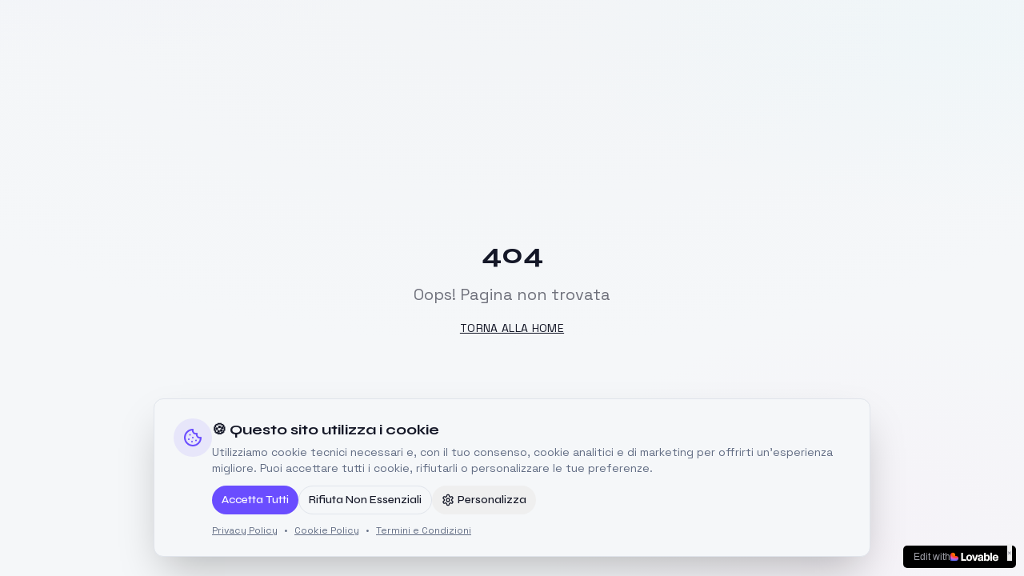

--- FILE ---
content_type: text/javascript; charset=utf-8
request_url: https://solowattaggio.com/assets/index-DSntAG1-.js
body_size: 168501
content:
const __vite__mapDeps=(i,m=__vite__mapDeps,d=(m.f||(m.f=["assets/Article-B1H2lCab.js","assets/sanitize-DovgTrLg.js","assets/Blog-DL-g_0yw.js","assets/it-Bdgwrq7i.js","assets/BlogPost-C7oOFMQB.js","assets/message-circle-BacwZ_2a.js","assets/send-CAqScmhE.js","assets/arrow-left-DFuHzvgN.js","assets/Auth-BW3gEPII.js","assets/triangle-alert-DiE2sfu4.js","assets/Admin-Ba_CMB0d.js","assets/user-iFCkyi4b.js","assets/Contact-CIQKq1ST.js","assets/circle-check-big-B8ddycAP.js","assets/Unsubscribe-B6-q4_Xn.js"])))=>i.map(i=>d[i]);
var af=e=>{throw TypeError(e)};var lu=(e,t,r)=>t.has(e)||af("Cannot "+r);var S=(e,t,r)=>(lu(e,t,"read from private field"),r?r.call(e):t.get(e)),B=(e,t,r)=>t.has(e)?af("Cannot add the same private member more than once"):t instanceof WeakSet?t.add(e):t.set(e,r),M=(e,t,r,n)=>(lu(e,t,"write to private field"),n?n.call(e,r):t.set(e,r),r),Y=(e,t,r)=>(lu(e,t,"access private method"),r);var Qo=(e,t,r,n)=>({set _(s){M(e,t,s,r)},get _(){return S(e,t,n)}});function Mw(e,t){for(var r=0;r<t.length;r++){const n=t[r];if(typeof n!="string"&&!Array.isArray(n)){for(const s in n)if(s!=="default"&&!(s in e)){const i=Object.getOwnPropertyDescriptor(n,s);i&&Object.defineProperty(e,s,i.get?i:{enumerable:!0,get:()=>n[s]})}}}return Object.freeze(Object.defineProperty(e,Symbol.toStringTag,{value:"Module"}))}(function(){const t=document.createElement("link").relList;if(t&&t.supports&&t.supports("modulepreload"))return;for(const s of document.querySelectorAll('link[rel="modulepreload"]'))n(s);new MutationObserver(s=>{for(const i of s)if(i.type==="childList")for(const o of i.addedNodes)o.tagName==="LINK"&&o.rel==="modulepreload"&&n(o)}).observe(document,{childList:!0,subtree:!0});function r(s){const i={};return s.integrity&&(i.integrity=s.integrity),s.referrerPolicy&&(i.referrerPolicy=s.referrerPolicy),s.crossOrigin==="use-credentials"?i.credentials="include":s.crossOrigin==="anonymous"?i.credentials="omit":i.credentials="same-origin",i}function n(s){if(s.ep)return;s.ep=!0;const i=r(s);fetch(s.href,i)}})();function Hm(e){return e&&e.__esModule&&Object.prototype.hasOwnProperty.call(e,"default")?e.default:e}var qm={exports:{}},Cl={},Km={exports:{}},Z={};/**
 * @license React
 * react.production.min.js
 *
 * Copyright (c) Facebook, Inc. and its affiliates.
 *
 * This source code is licensed under the MIT license found in the
 * LICENSE file in the root directory of this source tree.
 */var $o=Symbol.for("react.element"),Dw=Symbol.for("react.portal"),Uw=Symbol.for("react.fragment"),zw=Symbol.for("react.strict_mode"),Fw=Symbol.for("react.profiler"),Bw=Symbol.for("react.provider"),Vw=Symbol.for("react.context"),Ww=Symbol.for("react.forward_ref"),Hw=Symbol.for("react.suspense"),qw=Symbol.for("react.memo"),Kw=Symbol.for("react.lazy"),lf=Symbol.iterator;function Gw(e){return e===null||typeof e!="object"?null:(e=lf&&e[lf]||e["@@iterator"],typeof e=="function"?e:null)}var Gm={isMounted:function(){return!1},enqueueForceUpdate:function(){},enqueueReplaceState:function(){},enqueueSetState:function(){}},Qm=Object.assign,Jm={};function mi(e,t,r){this.props=e,this.context=t,this.refs=Jm,this.updater=r||Gm}mi.prototype.isReactComponent={};mi.prototype.setState=function(e,t){if(typeof e!="object"&&typeof e!="function"&&e!=null)throw Error("setState(...): takes an object of state variables to update or a function which returns an object of state variables.");this.updater.enqueueSetState(this,e,t,"setState")};mi.prototype.forceUpdate=function(e){this.updater.enqueueForceUpdate(this,e,"forceUpdate")};function Ym(){}Ym.prototype=mi.prototype;function Nd(e,t,r){this.props=e,this.context=t,this.refs=Jm,this.updater=r||Gm}var Od=Nd.prototype=new Ym;Od.constructor=Nd;Qm(Od,mi.prototype);Od.isPureReactComponent=!0;var uf=Array.isArray,Xm=Object.prototype.hasOwnProperty,Ad={current:null},Zm={key:!0,ref:!0,__self:!0,__source:!0};function eg(e,t,r){var n,s={},i=null,o=null;if(t!=null)for(n in t.ref!==void 0&&(o=t.ref),t.key!==void 0&&(i=""+t.key),t)Xm.call(t,n)&&!Zm.hasOwnProperty(n)&&(s[n]=t[n]);var a=arguments.length-2;if(a===1)s.children=r;else if(1<a){for(var l=Array(a),u=0;u<a;u++)l[u]=arguments[u+2];s.children=l}if(e&&e.defaultProps)for(n in a=e.defaultProps,a)s[n]===void 0&&(s[n]=a[n]);return{$$typeof:$o,type:e,key:i,ref:o,props:s,_owner:Ad.current}}function Qw(e,t){return{$$typeof:$o,type:e.type,key:t,ref:e.ref,props:e.props,_owner:e._owner}}function Id(e){return typeof e=="object"&&e!==null&&e.$$typeof===$o}function Jw(e){var t={"=":"=0",":":"=2"};return"$"+e.replace(/[=:]/g,function(r){return t[r]})}var cf=/\/+/g;function uu(e,t){return typeof e=="object"&&e!==null&&e.key!=null?Jw(""+e.key):t.toString(36)}function Ea(e,t,r,n,s){var i=typeof e;(i==="undefined"||i==="boolean")&&(e=null);var o=!1;if(e===null)o=!0;else switch(i){case"string":case"number":o=!0;break;case"object":switch(e.$$typeof){case $o:case Dw:o=!0}}if(o)return o=e,s=s(o),e=n===""?"."+uu(o,0):n,uf(s)?(r="",e!=null&&(r=e.replace(cf,"$&/")+"/"),Ea(s,t,r,"",function(u){return u})):s!=null&&(Id(s)&&(s=Qw(s,r+(!s.key||o&&o.key===s.key?"":(""+s.key).replace(cf,"$&/")+"/")+e)),t.push(s)),1;if(o=0,n=n===""?".":n+":",uf(e))for(var a=0;a<e.length;a++){i=e[a];var l=n+uu(i,a);o+=Ea(i,t,r,l,s)}else if(l=Gw(e),typeof l=="function")for(e=l.call(e),a=0;!(i=e.next()).done;)i=i.value,l=n+uu(i,a++),o+=Ea(i,t,r,l,s);else if(i==="object")throw t=String(e),Error("Objects are not valid as a React child (found: "+(t==="[object Object]"?"object with keys {"+Object.keys(e).join(", ")+"}":t)+"). If you meant to render a collection of children, use an array instead.");return o}function Jo(e,t,r){if(e==null)return e;var n=[],s=0;return Ea(e,n,"","",function(i){return t.call(r,i,s++)}),n}function Yw(e){if(e._status===-1){var t=e._result;t=t(),t.then(function(r){(e._status===0||e._status===-1)&&(e._status=1,e._result=r)},function(r){(e._status===0||e._status===-1)&&(e._status=2,e._result=r)}),e._status===-1&&(e._status=0,e._result=t)}if(e._status===1)return e._result.default;throw e._result}var tt={current:null},Ca={transition:null},Xw={ReactCurrentDispatcher:tt,ReactCurrentBatchConfig:Ca,ReactCurrentOwner:Ad};function tg(){throw Error("act(...) is not supported in production builds of React.")}Z.Children={map:Jo,forEach:function(e,t,r){Jo(e,function(){t.apply(this,arguments)},r)},count:function(e){var t=0;return Jo(e,function(){t++}),t},toArray:function(e){return Jo(e,function(t){return t})||[]},only:function(e){if(!Id(e))throw Error("React.Children.only expected to receive a single React element child.");return e}};Z.Component=mi;Z.Fragment=Uw;Z.Profiler=Fw;Z.PureComponent=Nd;Z.StrictMode=zw;Z.Suspense=Hw;Z.__SECRET_INTERNALS_DO_NOT_USE_OR_YOU_WILL_BE_FIRED=Xw;Z.act=tg;Z.cloneElement=function(e,t,r){if(e==null)throw Error("React.cloneElement(...): The argument must be a React element, but you passed "+e+".");var n=Qm({},e.props),s=e.key,i=e.ref,o=e._owner;if(t!=null){if(t.ref!==void 0&&(i=t.ref,o=Ad.current),t.key!==void 0&&(s=""+t.key),e.type&&e.type.defaultProps)var a=e.type.defaultProps;for(l in t)Xm.call(t,l)&&!Zm.hasOwnProperty(l)&&(n[l]=t[l]===void 0&&a!==void 0?a[l]:t[l])}var l=arguments.length-2;if(l===1)n.children=r;else if(1<l){a=Array(l);for(var u=0;u<l;u++)a[u]=arguments[u+2];n.children=a}return{$$typeof:$o,type:e.type,key:s,ref:i,props:n,_owner:o}};Z.createContext=function(e){return e={$$typeof:Vw,_currentValue:e,_currentValue2:e,_threadCount:0,Provider:null,Consumer:null,_defaultValue:null,_globalName:null},e.Provider={$$typeof:Bw,_context:e},e.Consumer=e};Z.createElement=eg;Z.createFactory=function(e){var t=eg.bind(null,e);return t.type=e,t};Z.createRef=function(){return{current:null}};Z.forwardRef=function(e){return{$$typeof:Ww,render:e}};Z.isValidElement=Id;Z.lazy=function(e){return{$$typeof:Kw,_payload:{_status:-1,_result:e},_init:Yw}};Z.memo=function(e,t){return{$$typeof:qw,type:e,compare:t===void 0?null:t}};Z.startTransition=function(e){var t=Ca.transition;Ca.transition={};try{e()}finally{Ca.transition=t}};Z.unstable_act=tg;Z.useCallback=function(e,t){return tt.current.useCallback(e,t)};Z.useContext=function(e){return tt.current.useContext(e)};Z.useDebugValue=function(){};Z.useDeferredValue=function(e){return tt.current.useDeferredValue(e)};Z.useEffect=function(e,t){return tt.current.useEffect(e,t)};Z.useId=function(){return tt.current.useId()};Z.useImperativeHandle=function(e,t,r){return tt.current.useImperativeHandle(e,t,r)};Z.useInsertionEffect=function(e,t){return tt.current.useInsertionEffect(e,t)};Z.useLayoutEffect=function(e,t){return tt.current.useLayoutEffect(e,t)};Z.useMemo=function(e,t){return tt.current.useMemo(e,t)};Z.useReducer=function(e,t,r){return tt.current.useReducer(e,t,r)};Z.useRef=function(e){return tt.current.useRef(e)};Z.useState=function(e){return tt.current.useState(e)};Z.useSyncExternalStore=function(e,t,r){return tt.current.useSyncExternalStore(e,t,r)};Z.useTransition=function(){return tt.current.useTransition()};Z.version="18.3.1";Km.exports=Z;var w=Km.exports;const I=Hm(w),rg=Mw({__proto__:null,default:I},[w]);/**
 * @license React
 * react-jsx-runtime.production.min.js
 *
 * Copyright (c) Facebook, Inc. and its affiliates.
 *
 * This source code is licensed under the MIT license found in the
 * LICENSE file in the root directory of this source tree.
 */var Zw=w,ex=Symbol.for("react.element"),tx=Symbol.for("react.fragment"),rx=Object.prototype.hasOwnProperty,nx=Zw.__SECRET_INTERNALS_DO_NOT_USE_OR_YOU_WILL_BE_FIRED.ReactCurrentOwner,sx={key:!0,ref:!0,__self:!0,__source:!0};function ng(e,t,r){var n,s={},i=null,o=null;r!==void 0&&(i=""+r),t.key!==void 0&&(i=""+t.key),t.ref!==void 0&&(o=t.ref);for(n in t)rx.call(t,n)&&!sx.hasOwnProperty(n)&&(s[n]=t[n]);if(e&&e.defaultProps)for(n in t=e.defaultProps,t)s[n]===void 0&&(s[n]=t[n]);return{$$typeof:ex,type:e,key:i,ref:o,props:s,_owner:nx.current}}Cl.Fragment=tx;Cl.jsx=ng;Cl.jsxs=ng;qm.exports=Cl;var c=qm.exports,sg={exports:{}},_t={},ig={exports:{}},og={};/**
 * @license React
 * scheduler.production.min.js
 *
 * Copyright (c) Facebook, Inc. and its affiliates.
 *
 * This source code is licensed under the MIT license found in the
 * LICENSE file in the root directory of this source tree.
 */(function(e){function t(j,N){var D=j.length;j.push(N);e:for(;0<D;){var Q=D-1>>>1,V=j[Q];if(0<s(V,N))j[Q]=N,j[D]=V,D=Q;else break e}}function r(j){return j.length===0?null:j[0]}function n(j){if(j.length===0)return null;var N=j[0],D=j.pop();if(D!==N){j[0]=D;e:for(var Q=0,V=j.length,X=V>>>1;Q<X;){var te=2*(Q+1)-1,Ce=j[te],Be=te+1,ie=j[Be];if(0>s(Ce,D))Be<V&&0>s(ie,Ce)?(j[Q]=ie,j[Be]=D,Q=Be):(j[Q]=Ce,j[te]=D,Q=te);else if(Be<V&&0>s(ie,D))j[Q]=ie,j[Be]=D,Q=Be;else break e}}return N}function s(j,N){var D=j.sortIndex-N.sortIndex;return D!==0?D:j.id-N.id}if(typeof performance=="object"&&typeof performance.now=="function"){var i=performance;e.unstable_now=function(){return i.now()}}else{var o=Date,a=o.now();e.unstable_now=function(){return o.now()-a}}var l=[],u=[],d=1,h=null,p=3,f=!1,b=!1,y=!1,x=typeof setTimeout=="function"?setTimeout:null,v=typeof clearTimeout=="function"?clearTimeout:null,m=typeof setImmediate<"u"?setImmediate:null;typeof navigator<"u"&&navigator.scheduling!==void 0&&navigator.scheduling.isInputPending!==void 0&&navigator.scheduling.isInputPending.bind(navigator.scheduling);function g(j){for(var N=r(u);N!==null;){if(N.callback===null)n(u);else if(N.startTime<=j)n(u),N.sortIndex=N.expirationTime,t(l,N);else break;N=r(u)}}function _(j){if(y=!1,g(j),!b)if(r(l)!==null)b=!0,q(k);else{var N=r(u);N!==null&&G(_,N.startTime-j)}}function k(j,N){b=!1,y&&(y=!1,v(T),T=-1),f=!0;var D=p;try{for(g(N),h=r(l);h!==null&&(!(h.expirationTime>N)||j&&!$());){var Q=h.callback;if(typeof Q=="function"){h.callback=null,p=h.priorityLevel;var V=Q(h.expirationTime<=N);N=e.unstable_now(),typeof V=="function"?h.callback=V:h===r(l)&&n(l),g(N)}else n(l);h=r(l)}if(h!==null)var X=!0;else{var te=r(u);te!==null&&G(_,te.startTime-N),X=!1}return X}finally{h=null,p=D,f=!1}}var E=!1,C=null,T=-1,R=5,P=-1;function $(){return!(e.unstable_now()-P<R)}function A(){if(C!==null){var j=e.unstable_now();P=j;var N=!0;try{N=C(!0,j)}finally{N?F():(E=!1,C=null)}}else E=!1}var F;if(typeof m=="function")F=function(){m(A)};else if(typeof MessageChannel<"u"){var L=new MessageChannel,ee=L.port2;L.port1.onmessage=A,F=function(){ee.postMessage(null)}}else F=function(){x(A,0)};function q(j){C=j,E||(E=!0,F())}function G(j,N){T=x(function(){j(e.unstable_now())},N)}e.unstable_IdlePriority=5,e.unstable_ImmediatePriority=1,e.unstable_LowPriority=4,e.unstable_NormalPriority=3,e.unstable_Profiling=null,e.unstable_UserBlockingPriority=2,e.unstable_cancelCallback=function(j){j.callback=null},e.unstable_continueExecution=function(){b||f||(b=!0,q(k))},e.unstable_forceFrameRate=function(j){0>j||125<j?console.error("forceFrameRate takes a positive int between 0 and 125, forcing frame rates higher than 125 fps is not supported"):R=0<j?Math.floor(1e3/j):5},e.unstable_getCurrentPriorityLevel=function(){return p},e.unstable_getFirstCallbackNode=function(){return r(l)},e.unstable_next=function(j){switch(p){case 1:case 2:case 3:var N=3;break;default:N=p}var D=p;p=N;try{return j()}finally{p=D}},e.unstable_pauseExecution=function(){},e.unstable_requestPaint=function(){},e.unstable_runWithPriority=function(j,N){switch(j){case 1:case 2:case 3:case 4:case 5:break;default:j=3}var D=p;p=j;try{return N()}finally{p=D}},e.unstable_scheduleCallback=function(j,N,D){var Q=e.unstable_now();switch(typeof D=="object"&&D!==null?(D=D.delay,D=typeof D=="number"&&0<D?Q+D:Q):D=Q,j){case 1:var V=-1;break;case 2:V=250;break;case 5:V=1073741823;break;case 4:V=1e4;break;default:V=5e3}return V=D+V,j={id:d++,callback:N,priorityLevel:j,startTime:D,expirationTime:V,sortIndex:-1},D>Q?(j.sortIndex=D,t(u,j),r(l)===null&&j===r(u)&&(y?(v(T),T=-1):y=!0,G(_,D-Q))):(j.sortIndex=V,t(l,j),b||f||(b=!0,q(k))),j},e.unstable_shouldYield=$,e.unstable_wrapCallback=function(j){var N=p;return function(){var D=p;p=N;try{return j.apply(this,arguments)}finally{p=D}}}})(og);ig.exports=og;var ix=ig.exports;/**
 * @license React
 * react-dom.production.min.js
 *
 * Copyright (c) Facebook, Inc. and its affiliates.
 *
 * This source code is licensed under the MIT license found in the
 * LICENSE file in the root directory of this source tree.
 */var ox=w,wt=ix;function O(e){for(var t="https://reactjs.org/docs/error-decoder.html?invariant="+e,r=1;r<arguments.length;r++)t+="&args[]="+encodeURIComponent(arguments[r]);return"Minified React error #"+e+"; visit "+t+" for the full message or use the non-minified dev environment for full errors and additional helpful warnings."}var ag=new Set,to={};function os(e,t){oi(e,t),oi(e+"Capture",t)}function oi(e,t){for(to[e]=t,e=0;e<t.length;e++)ag.add(t[e])}var br=!(typeof window>"u"||typeof window.document>"u"||typeof window.document.createElement>"u"),ec=Object.prototype.hasOwnProperty,ax=/^[:A-Z_a-z\u00C0-\u00D6\u00D8-\u00F6\u00F8-\u02FF\u0370-\u037D\u037F-\u1FFF\u200C-\u200D\u2070-\u218F\u2C00-\u2FEF\u3001-\uD7FF\uF900-\uFDCF\uFDF0-\uFFFD][:A-Z_a-z\u00C0-\u00D6\u00D8-\u00F6\u00F8-\u02FF\u0370-\u037D\u037F-\u1FFF\u200C-\u200D\u2070-\u218F\u2C00-\u2FEF\u3001-\uD7FF\uF900-\uFDCF\uFDF0-\uFFFD\-.0-9\u00B7\u0300-\u036F\u203F-\u2040]*$/,df={},hf={};function lx(e){return ec.call(hf,e)?!0:ec.call(df,e)?!1:ax.test(e)?hf[e]=!0:(df[e]=!0,!1)}function ux(e,t,r,n){if(r!==null&&r.type===0)return!1;switch(typeof t){case"function":case"symbol":return!0;case"boolean":return n?!1:r!==null?!r.acceptsBooleans:(e=e.toLowerCase().slice(0,5),e!=="data-"&&e!=="aria-");default:return!1}}function cx(e,t,r,n){if(t===null||typeof t>"u"||ux(e,t,r,n))return!0;if(n)return!1;if(r!==null)switch(r.type){case 3:return!t;case 4:return t===!1;case 5:return isNaN(t);case 6:return isNaN(t)||1>t}return!1}function rt(e,t,r,n,s,i,o){this.acceptsBooleans=t===2||t===3||t===4,this.attributeName=n,this.attributeNamespace=s,this.mustUseProperty=r,this.propertyName=e,this.type=t,this.sanitizeURL=i,this.removeEmptyString=o}var Fe={};"children dangerouslySetInnerHTML defaultValue defaultChecked innerHTML suppressContentEditableWarning suppressHydrationWarning style".split(" ").forEach(function(e){Fe[e]=new rt(e,0,!1,e,null,!1,!1)});[["acceptCharset","accept-charset"],["className","class"],["htmlFor","for"],["httpEquiv","http-equiv"]].forEach(function(e){var t=e[0];Fe[t]=new rt(t,1,!1,e[1],null,!1,!1)});["contentEditable","draggable","spellCheck","value"].forEach(function(e){Fe[e]=new rt(e,2,!1,e.toLowerCase(),null,!1,!1)});["autoReverse","externalResourcesRequired","focusable","preserveAlpha"].forEach(function(e){Fe[e]=new rt(e,2,!1,e,null,!1,!1)});"allowFullScreen async autoFocus autoPlay controls default defer disabled disablePictureInPicture disableRemotePlayback formNoValidate hidden loop noModule noValidate open playsInline readOnly required reversed scoped seamless itemScope".split(" ").forEach(function(e){Fe[e]=new rt(e,3,!1,e.toLowerCase(),null,!1,!1)});["checked","multiple","muted","selected"].forEach(function(e){Fe[e]=new rt(e,3,!0,e,null,!1,!1)});["capture","download"].forEach(function(e){Fe[e]=new rt(e,4,!1,e,null,!1,!1)});["cols","rows","size","span"].forEach(function(e){Fe[e]=new rt(e,6,!1,e,null,!1,!1)});["rowSpan","start"].forEach(function(e){Fe[e]=new rt(e,5,!1,e.toLowerCase(),null,!1,!1)});var Ld=/[\-:]([a-z])/g;function $d(e){return e[1].toUpperCase()}"accent-height alignment-baseline arabic-form baseline-shift cap-height clip-path clip-rule color-interpolation color-interpolation-filters color-profile color-rendering dominant-baseline enable-background fill-opacity fill-rule flood-color flood-opacity font-family font-size font-size-adjust font-stretch font-style font-variant font-weight glyph-name glyph-orientation-horizontal glyph-orientation-vertical horiz-adv-x horiz-origin-x image-rendering letter-spacing lighting-color marker-end marker-mid marker-start overline-position overline-thickness paint-order panose-1 pointer-events rendering-intent shape-rendering stop-color stop-opacity strikethrough-position strikethrough-thickness stroke-dasharray stroke-dashoffset stroke-linecap stroke-linejoin stroke-miterlimit stroke-opacity stroke-width text-anchor text-decoration text-rendering underline-position underline-thickness unicode-bidi unicode-range units-per-em v-alphabetic v-hanging v-ideographic v-mathematical vector-effect vert-adv-y vert-origin-x vert-origin-y word-spacing writing-mode xmlns:xlink x-height".split(" ").forEach(function(e){var t=e.replace(Ld,$d);Fe[t]=new rt(t,1,!1,e,null,!1,!1)});"xlink:actuate xlink:arcrole xlink:role xlink:show xlink:title xlink:type".split(" ").forEach(function(e){var t=e.replace(Ld,$d);Fe[t]=new rt(t,1,!1,e,"http://www.w3.org/1999/xlink",!1,!1)});["xml:base","xml:lang","xml:space"].forEach(function(e){var t=e.replace(Ld,$d);Fe[t]=new rt(t,1,!1,e,"http://www.w3.org/XML/1998/namespace",!1,!1)});["tabIndex","crossOrigin"].forEach(function(e){Fe[e]=new rt(e,1,!1,e.toLowerCase(),null,!1,!1)});Fe.xlinkHref=new rt("xlinkHref",1,!1,"xlink:href","http://www.w3.org/1999/xlink",!0,!1);["src","href","action","formAction"].forEach(function(e){Fe[e]=new rt(e,1,!1,e.toLowerCase(),null,!0,!0)});function Md(e,t,r,n){var s=Fe.hasOwnProperty(t)?Fe[t]:null;(s!==null?s.type!==0:n||!(2<t.length)||t[0]!=="o"&&t[0]!=="O"||t[1]!=="n"&&t[1]!=="N")&&(cx(t,r,s,n)&&(r=null),n||s===null?lx(t)&&(r===null?e.removeAttribute(t):e.setAttribute(t,""+r)):s.mustUseProperty?e[s.propertyName]=r===null?s.type===3?!1:"":r:(t=s.attributeName,n=s.attributeNamespace,r===null?e.removeAttribute(t):(s=s.type,r=s===3||s===4&&r===!0?"":""+r,n?e.setAttributeNS(n,t,r):e.setAttribute(t,r))))}var Tr=ox.__SECRET_INTERNALS_DO_NOT_USE_OR_YOU_WILL_BE_FIRED,Yo=Symbol.for("react.element"),Cs=Symbol.for("react.portal"),Ts=Symbol.for("react.fragment"),Dd=Symbol.for("react.strict_mode"),tc=Symbol.for("react.profiler"),lg=Symbol.for("react.provider"),ug=Symbol.for("react.context"),Ud=Symbol.for("react.forward_ref"),rc=Symbol.for("react.suspense"),nc=Symbol.for("react.suspense_list"),zd=Symbol.for("react.memo"),zr=Symbol.for("react.lazy"),cg=Symbol.for("react.offscreen"),ff=Symbol.iterator;function Ci(e){return e===null||typeof e!="object"?null:(e=ff&&e[ff]||e["@@iterator"],typeof e=="function"?e:null)}var xe=Object.assign,cu;function $i(e){if(cu===void 0)try{throw Error()}catch(r){var t=r.stack.trim().match(/\n( *(at )?)/);cu=t&&t[1]||""}return`
`+cu+e}var du=!1;function hu(e,t){if(!e||du)return"";du=!0;var r=Error.prepareStackTrace;Error.prepareStackTrace=void 0;try{if(t)if(t=function(){throw Error()},Object.defineProperty(t.prototype,"props",{set:function(){throw Error()}}),typeof Reflect=="object"&&Reflect.construct){try{Reflect.construct(t,[])}catch(u){var n=u}Reflect.construct(e,[],t)}else{try{t.call()}catch(u){n=u}e.call(t.prototype)}else{try{throw Error()}catch(u){n=u}e()}}catch(u){if(u&&n&&typeof u.stack=="string"){for(var s=u.stack.split(`
`),i=n.stack.split(`
`),o=s.length-1,a=i.length-1;1<=o&&0<=a&&s[o]!==i[a];)a--;for(;1<=o&&0<=a;o--,a--)if(s[o]!==i[a]){if(o!==1||a!==1)do if(o--,a--,0>a||s[o]!==i[a]){var l=`
`+s[o].replace(" at new "," at ");return e.displayName&&l.includes("<anonymous>")&&(l=l.replace("<anonymous>",e.displayName)),l}while(1<=o&&0<=a);break}}}finally{du=!1,Error.prepareStackTrace=r}return(e=e?e.displayName||e.name:"")?$i(e):""}function dx(e){switch(e.tag){case 5:return $i(e.type);case 16:return $i("Lazy");case 13:return $i("Suspense");case 19:return $i("SuspenseList");case 0:case 2:case 15:return e=hu(e.type,!1),e;case 11:return e=hu(e.type.render,!1),e;case 1:return e=hu(e.type,!0),e;default:return""}}function sc(e){if(e==null)return null;if(typeof e=="function")return e.displayName||e.name||null;if(typeof e=="string")return e;switch(e){case Ts:return"Fragment";case Cs:return"Portal";case tc:return"Profiler";case Dd:return"StrictMode";case rc:return"Suspense";case nc:return"SuspenseList"}if(typeof e=="object")switch(e.$$typeof){case ug:return(e.displayName||"Context")+".Consumer";case lg:return(e._context.displayName||"Context")+".Provider";case Ud:var t=e.render;return e=e.displayName,e||(e=t.displayName||t.name||"",e=e!==""?"ForwardRef("+e+")":"ForwardRef"),e;case zd:return t=e.displayName||null,t!==null?t:sc(e.type)||"Memo";case zr:t=e._payload,e=e._init;try{return sc(e(t))}catch{}}return null}function hx(e){var t=e.type;switch(e.tag){case 24:return"Cache";case 9:return(t.displayName||"Context")+".Consumer";case 10:return(t._context.displayName||"Context")+".Provider";case 18:return"DehydratedFragment";case 11:return e=t.render,e=e.displayName||e.name||"",t.displayName||(e!==""?"ForwardRef("+e+")":"ForwardRef");case 7:return"Fragment";case 5:return t;case 4:return"Portal";case 3:return"Root";case 6:return"Text";case 16:return sc(t);case 8:return t===Dd?"StrictMode":"Mode";case 22:return"Offscreen";case 12:return"Profiler";case 21:return"Scope";case 13:return"Suspense";case 19:return"SuspenseList";case 25:return"TracingMarker";case 1:case 0:case 17:case 2:case 14:case 15:if(typeof t=="function")return t.displayName||t.name||null;if(typeof t=="string")return t}return null}function gn(e){switch(typeof e){case"boolean":case"number":case"string":case"undefined":return e;case"object":return e;default:return""}}function dg(e){var t=e.type;return(e=e.nodeName)&&e.toLowerCase()==="input"&&(t==="checkbox"||t==="radio")}function fx(e){var t=dg(e)?"checked":"value",r=Object.getOwnPropertyDescriptor(e.constructor.prototype,t),n=""+e[t];if(!e.hasOwnProperty(t)&&typeof r<"u"&&typeof r.get=="function"&&typeof r.set=="function"){var s=r.get,i=r.set;return Object.defineProperty(e,t,{configurable:!0,get:function(){return s.call(this)},set:function(o){n=""+o,i.call(this,o)}}),Object.defineProperty(e,t,{enumerable:r.enumerable}),{getValue:function(){return n},setValue:function(o){n=""+o},stopTracking:function(){e._valueTracker=null,delete e[t]}}}}function Xo(e){e._valueTracker||(e._valueTracker=fx(e))}function hg(e){if(!e)return!1;var t=e._valueTracker;if(!t)return!0;var r=t.getValue(),n="";return e&&(n=dg(e)?e.checked?"true":"false":e.value),e=n,e!==r?(t.setValue(e),!0):!1}function Fa(e){if(e=e||(typeof document<"u"?document:void 0),typeof e>"u")return null;try{return e.activeElement||e.body}catch{return e.body}}function ic(e,t){var r=t.checked;return xe({},t,{defaultChecked:void 0,defaultValue:void 0,value:void 0,checked:r??e._wrapperState.initialChecked})}function pf(e,t){var r=t.defaultValue==null?"":t.defaultValue,n=t.checked!=null?t.checked:t.defaultChecked;r=gn(t.value!=null?t.value:r),e._wrapperState={initialChecked:n,initialValue:r,controlled:t.type==="checkbox"||t.type==="radio"?t.checked!=null:t.value!=null}}function fg(e,t){t=t.checked,t!=null&&Md(e,"checked",t,!1)}function oc(e,t){fg(e,t);var r=gn(t.value),n=t.type;if(r!=null)n==="number"?(r===0&&e.value===""||e.value!=r)&&(e.value=""+r):e.value!==""+r&&(e.value=""+r);else if(n==="submit"||n==="reset"){e.removeAttribute("value");return}t.hasOwnProperty("value")?ac(e,t.type,r):t.hasOwnProperty("defaultValue")&&ac(e,t.type,gn(t.defaultValue)),t.checked==null&&t.defaultChecked!=null&&(e.defaultChecked=!!t.defaultChecked)}function mf(e,t,r){if(t.hasOwnProperty("value")||t.hasOwnProperty("defaultValue")){var n=t.type;if(!(n!=="submit"&&n!=="reset"||t.value!==void 0&&t.value!==null))return;t=""+e._wrapperState.initialValue,r||t===e.value||(e.value=t),e.defaultValue=t}r=e.name,r!==""&&(e.name=""),e.defaultChecked=!!e._wrapperState.initialChecked,r!==""&&(e.name=r)}function ac(e,t,r){(t!=="number"||Fa(e.ownerDocument)!==e)&&(r==null?e.defaultValue=""+e._wrapperState.initialValue:e.defaultValue!==""+r&&(e.defaultValue=""+r))}var Mi=Array.isArray;function Us(e,t,r,n){if(e=e.options,t){t={};for(var s=0;s<r.length;s++)t["$"+r[s]]=!0;for(r=0;r<e.length;r++)s=t.hasOwnProperty("$"+e[r].value),e[r].selected!==s&&(e[r].selected=s),s&&n&&(e[r].defaultSelected=!0)}else{for(r=""+gn(r),t=null,s=0;s<e.length;s++){if(e[s].value===r){e[s].selected=!0,n&&(e[s].defaultSelected=!0);return}t!==null||e[s].disabled||(t=e[s])}t!==null&&(t.selected=!0)}}function lc(e,t){if(t.dangerouslySetInnerHTML!=null)throw Error(O(91));return xe({},t,{value:void 0,defaultValue:void 0,children:""+e._wrapperState.initialValue})}function gf(e,t){var r=t.value;if(r==null){if(r=t.children,t=t.defaultValue,r!=null){if(t!=null)throw Error(O(92));if(Mi(r)){if(1<r.length)throw Error(O(93));r=r[0]}t=r}t==null&&(t=""),r=t}e._wrapperState={initialValue:gn(r)}}function pg(e,t){var r=gn(t.value),n=gn(t.defaultValue);r!=null&&(r=""+r,r!==e.value&&(e.value=r),t.defaultValue==null&&e.defaultValue!==r&&(e.defaultValue=r)),n!=null&&(e.defaultValue=""+n)}function vf(e){var t=e.textContent;t===e._wrapperState.initialValue&&t!==""&&t!==null&&(e.value=t)}function mg(e){switch(e){case"svg":return"http://www.w3.org/2000/svg";case"math":return"http://www.w3.org/1998/Math/MathML";default:return"http://www.w3.org/1999/xhtml"}}function uc(e,t){return e==null||e==="http://www.w3.org/1999/xhtml"?mg(t):e==="http://www.w3.org/2000/svg"&&t==="foreignObject"?"http://www.w3.org/1999/xhtml":e}var Zo,gg=function(e){return typeof MSApp<"u"&&MSApp.execUnsafeLocalFunction?function(t,r,n,s){MSApp.execUnsafeLocalFunction(function(){return e(t,r,n,s)})}:e}(function(e,t){if(e.namespaceURI!=="http://www.w3.org/2000/svg"||"innerHTML"in e)e.innerHTML=t;else{for(Zo=Zo||document.createElement("div"),Zo.innerHTML="<svg>"+t.valueOf().toString()+"</svg>",t=Zo.firstChild;e.firstChild;)e.removeChild(e.firstChild);for(;t.firstChild;)e.appendChild(t.firstChild)}});function ro(e,t){if(t){var r=e.firstChild;if(r&&r===e.lastChild&&r.nodeType===3){r.nodeValue=t;return}}e.textContent=t}var Vi={animationIterationCount:!0,aspectRatio:!0,borderImageOutset:!0,borderImageSlice:!0,borderImageWidth:!0,boxFlex:!0,boxFlexGroup:!0,boxOrdinalGroup:!0,columnCount:!0,columns:!0,flex:!0,flexGrow:!0,flexPositive:!0,flexShrink:!0,flexNegative:!0,flexOrder:!0,gridArea:!0,gridRow:!0,gridRowEnd:!0,gridRowSpan:!0,gridRowStart:!0,gridColumn:!0,gridColumnEnd:!0,gridColumnSpan:!0,gridColumnStart:!0,fontWeight:!0,lineClamp:!0,lineHeight:!0,opacity:!0,order:!0,orphans:!0,tabSize:!0,widows:!0,zIndex:!0,zoom:!0,fillOpacity:!0,floodOpacity:!0,stopOpacity:!0,strokeDasharray:!0,strokeDashoffset:!0,strokeMiterlimit:!0,strokeOpacity:!0,strokeWidth:!0},px=["Webkit","ms","Moz","O"];Object.keys(Vi).forEach(function(e){px.forEach(function(t){t=t+e.charAt(0).toUpperCase()+e.substring(1),Vi[t]=Vi[e]})});function vg(e,t,r){return t==null||typeof t=="boolean"||t===""?"":r||typeof t!="number"||t===0||Vi.hasOwnProperty(e)&&Vi[e]?(""+t).trim():t+"px"}function yg(e,t){e=e.style;for(var r in t)if(t.hasOwnProperty(r)){var n=r.indexOf("--")===0,s=vg(r,t[r],n);r==="float"&&(r="cssFloat"),n?e.setProperty(r,s):e[r]=s}}var mx=xe({menuitem:!0},{area:!0,base:!0,br:!0,col:!0,embed:!0,hr:!0,img:!0,input:!0,keygen:!0,link:!0,meta:!0,param:!0,source:!0,track:!0,wbr:!0});function cc(e,t){if(t){if(mx[e]&&(t.children!=null||t.dangerouslySetInnerHTML!=null))throw Error(O(137,e));if(t.dangerouslySetInnerHTML!=null){if(t.children!=null)throw Error(O(60));if(typeof t.dangerouslySetInnerHTML!="object"||!("__html"in t.dangerouslySetInnerHTML))throw Error(O(61))}if(t.style!=null&&typeof t.style!="object")throw Error(O(62))}}function dc(e,t){if(e.indexOf("-")===-1)return typeof t.is=="string";switch(e){case"annotation-xml":case"color-profile":case"font-face":case"font-face-src":case"font-face-uri":case"font-face-format":case"font-face-name":case"missing-glyph":return!1;default:return!0}}var hc=null;function Fd(e){return e=e.target||e.srcElement||window,e.correspondingUseElement&&(e=e.correspondingUseElement),e.nodeType===3?e.parentNode:e}var fc=null,zs=null,Fs=null;function yf(e){if(e=Uo(e)){if(typeof fc!="function")throw Error(O(280));var t=e.stateNode;t&&(t=Nl(t),fc(e.stateNode,e.type,t))}}function wg(e){zs?Fs?Fs.push(e):Fs=[e]:zs=e}function xg(){if(zs){var e=zs,t=Fs;if(Fs=zs=null,yf(e),t)for(e=0;e<t.length;e++)yf(t[e])}}function bg(e,t){return e(t)}function _g(){}var fu=!1;function Sg(e,t,r){if(fu)return e(t,r);fu=!0;try{return bg(e,t,r)}finally{fu=!1,(zs!==null||Fs!==null)&&(_g(),xg())}}function no(e,t){var r=e.stateNode;if(r===null)return null;var n=Nl(r);if(n===null)return null;r=n[t];e:switch(t){case"onClick":case"onClickCapture":case"onDoubleClick":case"onDoubleClickCapture":case"onMouseDown":case"onMouseDownCapture":case"onMouseMove":case"onMouseMoveCapture":case"onMouseUp":case"onMouseUpCapture":case"onMouseEnter":(n=!n.disabled)||(e=e.type,n=!(e==="button"||e==="input"||e==="select"||e==="textarea")),e=!n;break e;default:e=!1}if(e)return null;if(r&&typeof r!="function")throw Error(O(231,t,typeof r));return r}var pc=!1;if(br)try{var Ti={};Object.defineProperty(Ti,"passive",{get:function(){pc=!0}}),window.addEventListener("test",Ti,Ti),window.removeEventListener("test",Ti,Ti)}catch{pc=!1}function gx(e,t,r,n,s,i,o,a,l){var u=Array.prototype.slice.call(arguments,3);try{t.apply(r,u)}catch(d){this.onError(d)}}var Wi=!1,Ba=null,Va=!1,mc=null,vx={onError:function(e){Wi=!0,Ba=e}};function yx(e,t,r,n,s,i,o,a,l){Wi=!1,Ba=null,gx.apply(vx,arguments)}function wx(e,t,r,n,s,i,o,a,l){if(yx.apply(this,arguments),Wi){if(Wi){var u=Ba;Wi=!1,Ba=null}else throw Error(O(198));Va||(Va=!0,mc=u)}}function as(e){var t=e,r=e;if(e.alternate)for(;t.return;)t=t.return;else{e=t;do t=e,t.flags&4098&&(r=t.return),e=t.return;while(e)}return t.tag===3?r:null}function kg(e){if(e.tag===13){var t=e.memoizedState;if(t===null&&(e=e.alternate,e!==null&&(t=e.memoizedState)),t!==null)return t.dehydrated}return null}function wf(e){if(as(e)!==e)throw Error(O(188))}function xx(e){var t=e.alternate;if(!t){if(t=as(e),t===null)throw Error(O(188));return t!==e?null:e}for(var r=e,n=t;;){var s=r.return;if(s===null)break;var i=s.alternate;if(i===null){if(n=s.return,n!==null){r=n;continue}break}if(s.child===i.child){for(i=s.child;i;){if(i===r)return wf(s),e;if(i===n)return wf(s),t;i=i.sibling}throw Error(O(188))}if(r.return!==n.return)r=s,n=i;else{for(var o=!1,a=s.child;a;){if(a===r){o=!0,r=s,n=i;break}if(a===n){o=!0,n=s,r=i;break}a=a.sibling}if(!o){for(a=i.child;a;){if(a===r){o=!0,r=i,n=s;break}if(a===n){o=!0,n=i,r=s;break}a=a.sibling}if(!o)throw Error(O(189))}}if(r.alternate!==n)throw Error(O(190))}if(r.tag!==3)throw Error(O(188));return r.stateNode.current===r?e:t}function Eg(e){return e=xx(e),e!==null?Cg(e):null}function Cg(e){if(e.tag===5||e.tag===6)return e;for(e=e.child;e!==null;){var t=Cg(e);if(t!==null)return t;e=e.sibling}return null}var Tg=wt.unstable_scheduleCallback,xf=wt.unstable_cancelCallback,bx=wt.unstable_shouldYield,_x=wt.unstable_requestPaint,ke=wt.unstable_now,Sx=wt.unstable_getCurrentPriorityLevel,Bd=wt.unstable_ImmediatePriority,Pg=wt.unstable_UserBlockingPriority,Wa=wt.unstable_NormalPriority,kx=wt.unstable_LowPriority,jg=wt.unstable_IdlePriority,Tl=null,ir=null;function Ex(e){if(ir&&typeof ir.onCommitFiberRoot=="function")try{ir.onCommitFiberRoot(Tl,e,void 0,(e.current.flags&128)===128)}catch{}}var qt=Math.clz32?Math.clz32:Px,Cx=Math.log,Tx=Math.LN2;function Px(e){return e>>>=0,e===0?32:31-(Cx(e)/Tx|0)|0}var ea=64,ta=4194304;function Di(e){switch(e&-e){case 1:return 1;case 2:return 2;case 4:return 4;case 8:return 8;case 16:return 16;case 32:return 32;case 64:case 128:case 256:case 512:case 1024:case 2048:case 4096:case 8192:case 16384:case 32768:case 65536:case 131072:case 262144:case 524288:case 1048576:case 2097152:return e&4194240;case 4194304:case 8388608:case 16777216:case 33554432:case 67108864:return e&130023424;case 134217728:return 134217728;case 268435456:return 268435456;case 536870912:return 536870912;case 1073741824:return 1073741824;default:return e}}function Ha(e,t){var r=e.pendingLanes;if(r===0)return 0;var n=0,s=e.suspendedLanes,i=e.pingedLanes,o=r&268435455;if(o!==0){var a=o&~s;a!==0?n=Di(a):(i&=o,i!==0&&(n=Di(i)))}else o=r&~s,o!==0?n=Di(o):i!==0&&(n=Di(i));if(n===0)return 0;if(t!==0&&t!==n&&!(t&s)&&(s=n&-n,i=t&-t,s>=i||s===16&&(i&4194240)!==0))return t;if(n&4&&(n|=r&16),t=e.entangledLanes,t!==0)for(e=e.entanglements,t&=n;0<t;)r=31-qt(t),s=1<<r,n|=e[r],t&=~s;return n}function jx(e,t){switch(e){case 1:case 2:case 4:return t+250;case 8:case 16:case 32:case 64:case 128:case 256:case 512:case 1024:case 2048:case 4096:case 8192:case 16384:case 32768:case 65536:case 131072:case 262144:case 524288:case 1048576:case 2097152:return t+5e3;case 4194304:case 8388608:case 16777216:case 33554432:case 67108864:return-1;case 134217728:case 268435456:case 536870912:case 1073741824:return-1;default:return-1}}function Rx(e,t){for(var r=e.suspendedLanes,n=e.pingedLanes,s=e.expirationTimes,i=e.pendingLanes;0<i;){var o=31-qt(i),a=1<<o,l=s[o];l===-1?(!(a&r)||a&n)&&(s[o]=jx(a,t)):l<=t&&(e.expiredLanes|=a),i&=~a}}function gc(e){return e=e.pendingLanes&-1073741825,e!==0?e:e&1073741824?1073741824:0}function Rg(){var e=ea;return ea<<=1,!(ea&4194240)&&(ea=64),e}function pu(e){for(var t=[],r=0;31>r;r++)t.push(e);return t}function Mo(e,t,r){e.pendingLanes|=t,t!==536870912&&(e.suspendedLanes=0,e.pingedLanes=0),e=e.eventTimes,t=31-qt(t),e[t]=r}function Nx(e,t){var r=e.pendingLanes&~t;e.pendingLanes=t,e.suspendedLanes=0,e.pingedLanes=0,e.expiredLanes&=t,e.mutableReadLanes&=t,e.entangledLanes&=t,t=e.entanglements;var n=e.eventTimes;for(e=e.expirationTimes;0<r;){var s=31-qt(r),i=1<<s;t[s]=0,n[s]=-1,e[s]=-1,r&=~i}}function Vd(e,t){var r=e.entangledLanes|=t;for(e=e.entanglements;r;){var n=31-qt(r),s=1<<n;s&t|e[n]&t&&(e[n]|=t),r&=~s}}var ae=0;function Ng(e){return e&=-e,1<e?4<e?e&268435455?16:536870912:4:1}var Og,Wd,Ag,Ig,Lg,vc=!1,ra=[],on=null,an=null,ln=null,so=new Map,io=new Map,Vr=[],Ox="mousedown mouseup touchcancel touchend touchstart auxclick dblclick pointercancel pointerdown pointerup dragend dragstart drop compositionend compositionstart keydown keypress keyup input textInput copy cut paste click change contextmenu reset submit".split(" ");function bf(e,t){switch(e){case"focusin":case"focusout":on=null;break;case"dragenter":case"dragleave":an=null;break;case"mouseover":case"mouseout":ln=null;break;case"pointerover":case"pointerout":so.delete(t.pointerId);break;case"gotpointercapture":case"lostpointercapture":io.delete(t.pointerId)}}function Pi(e,t,r,n,s,i){return e===null||e.nativeEvent!==i?(e={blockedOn:t,domEventName:r,eventSystemFlags:n,nativeEvent:i,targetContainers:[s]},t!==null&&(t=Uo(t),t!==null&&Wd(t)),e):(e.eventSystemFlags|=n,t=e.targetContainers,s!==null&&t.indexOf(s)===-1&&t.push(s),e)}function Ax(e,t,r,n,s){switch(t){case"focusin":return on=Pi(on,e,t,r,n,s),!0;case"dragenter":return an=Pi(an,e,t,r,n,s),!0;case"mouseover":return ln=Pi(ln,e,t,r,n,s),!0;case"pointerover":var i=s.pointerId;return so.set(i,Pi(so.get(i)||null,e,t,r,n,s)),!0;case"gotpointercapture":return i=s.pointerId,io.set(i,Pi(io.get(i)||null,e,t,r,n,s)),!0}return!1}function $g(e){var t=Mn(e.target);if(t!==null){var r=as(t);if(r!==null){if(t=r.tag,t===13){if(t=kg(r),t!==null){e.blockedOn=t,Lg(e.priority,function(){Ag(r)});return}}else if(t===3&&r.stateNode.current.memoizedState.isDehydrated){e.blockedOn=r.tag===3?r.stateNode.containerInfo:null;return}}}e.blockedOn=null}function Ta(e){if(e.blockedOn!==null)return!1;for(var t=e.targetContainers;0<t.length;){var r=yc(e.domEventName,e.eventSystemFlags,t[0],e.nativeEvent);if(r===null){r=e.nativeEvent;var n=new r.constructor(r.type,r);hc=n,r.target.dispatchEvent(n),hc=null}else return t=Uo(r),t!==null&&Wd(t),e.blockedOn=r,!1;t.shift()}return!0}function _f(e,t,r){Ta(e)&&r.delete(t)}function Ix(){vc=!1,on!==null&&Ta(on)&&(on=null),an!==null&&Ta(an)&&(an=null),ln!==null&&Ta(ln)&&(ln=null),so.forEach(_f),io.forEach(_f)}function ji(e,t){e.blockedOn===t&&(e.blockedOn=null,vc||(vc=!0,wt.unstable_scheduleCallback(wt.unstable_NormalPriority,Ix)))}function oo(e){function t(s){return ji(s,e)}if(0<ra.length){ji(ra[0],e);for(var r=1;r<ra.length;r++){var n=ra[r];n.blockedOn===e&&(n.blockedOn=null)}}for(on!==null&&ji(on,e),an!==null&&ji(an,e),ln!==null&&ji(ln,e),so.forEach(t),io.forEach(t),r=0;r<Vr.length;r++)n=Vr[r],n.blockedOn===e&&(n.blockedOn=null);for(;0<Vr.length&&(r=Vr[0],r.blockedOn===null);)$g(r),r.blockedOn===null&&Vr.shift()}var Bs=Tr.ReactCurrentBatchConfig,qa=!0;function Lx(e,t,r,n){var s=ae,i=Bs.transition;Bs.transition=null;try{ae=1,Hd(e,t,r,n)}finally{ae=s,Bs.transition=i}}function $x(e,t,r,n){var s=ae,i=Bs.transition;Bs.transition=null;try{ae=4,Hd(e,t,r,n)}finally{ae=s,Bs.transition=i}}function Hd(e,t,r,n){if(qa){var s=yc(e,t,r,n);if(s===null)ku(e,t,n,Ka,r),bf(e,n);else if(Ax(s,e,t,r,n))n.stopPropagation();else if(bf(e,n),t&4&&-1<Ox.indexOf(e)){for(;s!==null;){var i=Uo(s);if(i!==null&&Og(i),i=yc(e,t,r,n),i===null&&ku(e,t,n,Ka,r),i===s)break;s=i}s!==null&&n.stopPropagation()}else ku(e,t,n,null,r)}}var Ka=null;function yc(e,t,r,n){if(Ka=null,e=Fd(n),e=Mn(e),e!==null)if(t=as(e),t===null)e=null;else if(r=t.tag,r===13){if(e=kg(t),e!==null)return e;e=null}else if(r===3){if(t.stateNode.current.memoizedState.isDehydrated)return t.tag===3?t.stateNode.containerInfo:null;e=null}else t!==e&&(e=null);return Ka=e,null}function Mg(e){switch(e){case"cancel":case"click":case"close":case"contextmenu":case"copy":case"cut":case"auxclick":case"dblclick":case"dragend":case"dragstart":case"drop":case"focusin":case"focusout":case"input":case"invalid":case"keydown":case"keypress":case"keyup":case"mousedown":case"mouseup":case"paste":case"pause":case"play":case"pointercancel":case"pointerdown":case"pointerup":case"ratechange":case"reset":case"resize":case"seeked":case"submit":case"touchcancel":case"touchend":case"touchstart":case"volumechange":case"change":case"selectionchange":case"textInput":case"compositionstart":case"compositionend":case"compositionupdate":case"beforeblur":case"afterblur":case"beforeinput":case"blur":case"fullscreenchange":case"focus":case"hashchange":case"popstate":case"select":case"selectstart":return 1;case"drag":case"dragenter":case"dragexit":case"dragleave":case"dragover":case"mousemove":case"mouseout":case"mouseover":case"pointermove":case"pointerout":case"pointerover":case"scroll":case"toggle":case"touchmove":case"wheel":case"mouseenter":case"mouseleave":case"pointerenter":case"pointerleave":return 4;case"message":switch(Sx()){case Bd:return 1;case Pg:return 4;case Wa:case kx:return 16;case jg:return 536870912;default:return 16}default:return 16}}var rn=null,qd=null,Pa=null;function Dg(){if(Pa)return Pa;var e,t=qd,r=t.length,n,s="value"in rn?rn.value:rn.textContent,i=s.length;for(e=0;e<r&&t[e]===s[e];e++);var o=r-e;for(n=1;n<=o&&t[r-n]===s[i-n];n++);return Pa=s.slice(e,1<n?1-n:void 0)}function ja(e){var t=e.keyCode;return"charCode"in e?(e=e.charCode,e===0&&t===13&&(e=13)):e=t,e===10&&(e=13),32<=e||e===13?e:0}function na(){return!0}function Sf(){return!1}function St(e){function t(r,n,s,i,o){this._reactName=r,this._targetInst=s,this.type=n,this.nativeEvent=i,this.target=o,this.currentTarget=null;for(var a in e)e.hasOwnProperty(a)&&(r=e[a],this[a]=r?r(i):i[a]);return this.isDefaultPrevented=(i.defaultPrevented!=null?i.defaultPrevented:i.returnValue===!1)?na:Sf,this.isPropagationStopped=Sf,this}return xe(t.prototype,{preventDefault:function(){this.defaultPrevented=!0;var r=this.nativeEvent;r&&(r.preventDefault?r.preventDefault():typeof r.returnValue!="unknown"&&(r.returnValue=!1),this.isDefaultPrevented=na)},stopPropagation:function(){var r=this.nativeEvent;r&&(r.stopPropagation?r.stopPropagation():typeof r.cancelBubble!="unknown"&&(r.cancelBubble=!0),this.isPropagationStopped=na)},persist:function(){},isPersistent:na}),t}var gi={eventPhase:0,bubbles:0,cancelable:0,timeStamp:function(e){return e.timeStamp||Date.now()},defaultPrevented:0,isTrusted:0},Kd=St(gi),Do=xe({},gi,{view:0,detail:0}),Mx=St(Do),mu,gu,Ri,Pl=xe({},Do,{screenX:0,screenY:0,clientX:0,clientY:0,pageX:0,pageY:0,ctrlKey:0,shiftKey:0,altKey:0,metaKey:0,getModifierState:Gd,button:0,buttons:0,relatedTarget:function(e){return e.relatedTarget===void 0?e.fromElement===e.srcElement?e.toElement:e.fromElement:e.relatedTarget},movementX:function(e){return"movementX"in e?e.movementX:(e!==Ri&&(Ri&&e.type==="mousemove"?(mu=e.screenX-Ri.screenX,gu=e.screenY-Ri.screenY):gu=mu=0,Ri=e),mu)},movementY:function(e){return"movementY"in e?e.movementY:gu}}),kf=St(Pl),Dx=xe({},Pl,{dataTransfer:0}),Ux=St(Dx),zx=xe({},Do,{relatedTarget:0}),vu=St(zx),Fx=xe({},gi,{animationName:0,elapsedTime:0,pseudoElement:0}),Bx=St(Fx),Vx=xe({},gi,{clipboardData:function(e){return"clipboardData"in e?e.clipboardData:window.clipboardData}}),Wx=St(Vx),Hx=xe({},gi,{data:0}),Ef=St(Hx),qx={Esc:"Escape",Spacebar:" ",Left:"ArrowLeft",Up:"ArrowUp",Right:"ArrowRight",Down:"ArrowDown",Del:"Delete",Win:"OS",Menu:"ContextMenu",Apps:"ContextMenu",Scroll:"ScrollLock",MozPrintableKey:"Unidentified"},Kx={8:"Backspace",9:"Tab",12:"Clear",13:"Enter",16:"Shift",17:"Control",18:"Alt",19:"Pause",20:"CapsLock",27:"Escape",32:" ",33:"PageUp",34:"PageDown",35:"End",36:"Home",37:"ArrowLeft",38:"ArrowUp",39:"ArrowRight",40:"ArrowDown",45:"Insert",46:"Delete",112:"F1",113:"F2",114:"F3",115:"F4",116:"F5",117:"F6",118:"F7",119:"F8",120:"F9",121:"F10",122:"F11",123:"F12",144:"NumLock",145:"ScrollLock",224:"Meta"},Gx={Alt:"altKey",Control:"ctrlKey",Meta:"metaKey",Shift:"shiftKey"};function Qx(e){var t=this.nativeEvent;return t.getModifierState?t.getModifierState(e):(e=Gx[e])?!!t[e]:!1}function Gd(){return Qx}var Jx=xe({},Do,{key:function(e){if(e.key){var t=qx[e.key]||e.key;if(t!=="Unidentified")return t}return e.type==="keypress"?(e=ja(e),e===13?"Enter":String.fromCharCode(e)):e.type==="keydown"||e.type==="keyup"?Kx[e.keyCode]||"Unidentified":""},code:0,location:0,ctrlKey:0,shiftKey:0,altKey:0,metaKey:0,repeat:0,locale:0,getModifierState:Gd,charCode:function(e){return e.type==="keypress"?ja(e):0},keyCode:function(e){return e.type==="keydown"||e.type==="keyup"?e.keyCode:0},which:function(e){return e.type==="keypress"?ja(e):e.type==="keydown"||e.type==="keyup"?e.keyCode:0}}),Yx=St(Jx),Xx=xe({},Pl,{pointerId:0,width:0,height:0,pressure:0,tangentialPressure:0,tiltX:0,tiltY:0,twist:0,pointerType:0,isPrimary:0}),Cf=St(Xx),Zx=xe({},Do,{touches:0,targetTouches:0,changedTouches:0,altKey:0,metaKey:0,ctrlKey:0,shiftKey:0,getModifierState:Gd}),e1=St(Zx),t1=xe({},gi,{propertyName:0,elapsedTime:0,pseudoElement:0}),r1=St(t1),n1=xe({},Pl,{deltaX:function(e){return"deltaX"in e?e.deltaX:"wheelDeltaX"in e?-e.wheelDeltaX:0},deltaY:function(e){return"deltaY"in e?e.deltaY:"wheelDeltaY"in e?-e.wheelDeltaY:"wheelDelta"in e?-e.wheelDelta:0},deltaZ:0,deltaMode:0}),s1=St(n1),i1=[9,13,27,32],Qd=br&&"CompositionEvent"in window,Hi=null;br&&"documentMode"in document&&(Hi=document.documentMode);var o1=br&&"TextEvent"in window&&!Hi,Ug=br&&(!Qd||Hi&&8<Hi&&11>=Hi),Tf=" ",Pf=!1;function zg(e,t){switch(e){case"keyup":return i1.indexOf(t.keyCode)!==-1;case"keydown":return t.keyCode!==229;case"keypress":case"mousedown":case"focusout":return!0;default:return!1}}function Fg(e){return e=e.detail,typeof e=="object"&&"data"in e?e.data:null}var Ps=!1;function a1(e,t){switch(e){case"compositionend":return Fg(t);case"keypress":return t.which!==32?null:(Pf=!0,Tf);case"textInput":return e=t.data,e===Tf&&Pf?null:e;default:return null}}function l1(e,t){if(Ps)return e==="compositionend"||!Qd&&zg(e,t)?(e=Dg(),Pa=qd=rn=null,Ps=!1,e):null;switch(e){case"paste":return null;case"keypress":if(!(t.ctrlKey||t.altKey||t.metaKey)||t.ctrlKey&&t.altKey){if(t.char&&1<t.char.length)return t.char;if(t.which)return String.fromCharCode(t.which)}return null;case"compositionend":return Ug&&t.locale!=="ko"?null:t.data;default:return null}}var u1={color:!0,date:!0,datetime:!0,"datetime-local":!0,email:!0,month:!0,number:!0,password:!0,range:!0,search:!0,tel:!0,text:!0,time:!0,url:!0,week:!0};function jf(e){var t=e&&e.nodeName&&e.nodeName.toLowerCase();return t==="input"?!!u1[e.type]:t==="textarea"}function Bg(e,t,r,n){wg(n),t=Ga(t,"onChange"),0<t.length&&(r=new Kd("onChange","change",null,r,n),e.push({event:r,listeners:t}))}var qi=null,ao=null;function c1(e){Zg(e,0)}function jl(e){var t=Ns(e);if(hg(t))return e}function d1(e,t){if(e==="change")return t}var Vg=!1;if(br){var yu;if(br){var wu="oninput"in document;if(!wu){var Rf=document.createElement("div");Rf.setAttribute("oninput","return;"),wu=typeof Rf.oninput=="function"}yu=wu}else yu=!1;Vg=yu&&(!document.documentMode||9<document.documentMode)}function Nf(){qi&&(qi.detachEvent("onpropertychange",Wg),ao=qi=null)}function Wg(e){if(e.propertyName==="value"&&jl(ao)){var t=[];Bg(t,ao,e,Fd(e)),Sg(c1,t)}}function h1(e,t,r){e==="focusin"?(Nf(),qi=t,ao=r,qi.attachEvent("onpropertychange",Wg)):e==="focusout"&&Nf()}function f1(e){if(e==="selectionchange"||e==="keyup"||e==="keydown")return jl(ao)}function p1(e,t){if(e==="click")return jl(t)}function m1(e,t){if(e==="input"||e==="change")return jl(t)}function g1(e,t){return e===t&&(e!==0||1/e===1/t)||e!==e&&t!==t}var Gt=typeof Object.is=="function"?Object.is:g1;function lo(e,t){if(Gt(e,t))return!0;if(typeof e!="object"||e===null||typeof t!="object"||t===null)return!1;var r=Object.keys(e),n=Object.keys(t);if(r.length!==n.length)return!1;for(n=0;n<r.length;n++){var s=r[n];if(!ec.call(t,s)||!Gt(e[s],t[s]))return!1}return!0}function Of(e){for(;e&&e.firstChild;)e=e.firstChild;return e}function Af(e,t){var r=Of(e);e=0;for(var n;r;){if(r.nodeType===3){if(n=e+r.textContent.length,e<=t&&n>=t)return{node:r,offset:t-e};e=n}e:{for(;r;){if(r.nextSibling){r=r.nextSibling;break e}r=r.parentNode}r=void 0}r=Of(r)}}function Hg(e,t){return e&&t?e===t?!0:e&&e.nodeType===3?!1:t&&t.nodeType===3?Hg(e,t.parentNode):"contains"in e?e.contains(t):e.compareDocumentPosition?!!(e.compareDocumentPosition(t)&16):!1:!1}function qg(){for(var e=window,t=Fa();t instanceof e.HTMLIFrameElement;){try{var r=typeof t.contentWindow.location.href=="string"}catch{r=!1}if(r)e=t.contentWindow;else break;t=Fa(e.document)}return t}function Jd(e){var t=e&&e.nodeName&&e.nodeName.toLowerCase();return t&&(t==="input"&&(e.type==="text"||e.type==="search"||e.type==="tel"||e.type==="url"||e.type==="password")||t==="textarea"||e.contentEditable==="true")}function v1(e){var t=qg(),r=e.focusedElem,n=e.selectionRange;if(t!==r&&r&&r.ownerDocument&&Hg(r.ownerDocument.documentElement,r)){if(n!==null&&Jd(r)){if(t=n.start,e=n.end,e===void 0&&(e=t),"selectionStart"in r)r.selectionStart=t,r.selectionEnd=Math.min(e,r.value.length);else if(e=(t=r.ownerDocument||document)&&t.defaultView||window,e.getSelection){e=e.getSelection();var s=r.textContent.length,i=Math.min(n.start,s);n=n.end===void 0?i:Math.min(n.end,s),!e.extend&&i>n&&(s=n,n=i,i=s),s=Af(r,i);var o=Af(r,n);s&&o&&(e.rangeCount!==1||e.anchorNode!==s.node||e.anchorOffset!==s.offset||e.focusNode!==o.node||e.focusOffset!==o.offset)&&(t=t.createRange(),t.setStart(s.node,s.offset),e.removeAllRanges(),i>n?(e.addRange(t),e.extend(o.node,o.offset)):(t.setEnd(o.node,o.offset),e.addRange(t)))}}for(t=[],e=r;e=e.parentNode;)e.nodeType===1&&t.push({element:e,left:e.scrollLeft,top:e.scrollTop});for(typeof r.focus=="function"&&r.focus(),r=0;r<t.length;r++)e=t[r],e.element.scrollLeft=e.left,e.element.scrollTop=e.top}}var y1=br&&"documentMode"in document&&11>=document.documentMode,js=null,wc=null,Ki=null,xc=!1;function If(e,t,r){var n=r.window===r?r.document:r.nodeType===9?r:r.ownerDocument;xc||js==null||js!==Fa(n)||(n=js,"selectionStart"in n&&Jd(n)?n={start:n.selectionStart,end:n.selectionEnd}:(n=(n.ownerDocument&&n.ownerDocument.defaultView||window).getSelection(),n={anchorNode:n.anchorNode,anchorOffset:n.anchorOffset,focusNode:n.focusNode,focusOffset:n.focusOffset}),Ki&&lo(Ki,n)||(Ki=n,n=Ga(wc,"onSelect"),0<n.length&&(t=new Kd("onSelect","select",null,t,r),e.push({event:t,listeners:n}),t.target=js)))}function sa(e,t){var r={};return r[e.toLowerCase()]=t.toLowerCase(),r["Webkit"+e]="webkit"+t,r["Moz"+e]="moz"+t,r}var Rs={animationend:sa("Animation","AnimationEnd"),animationiteration:sa("Animation","AnimationIteration"),animationstart:sa("Animation","AnimationStart"),transitionend:sa("Transition","TransitionEnd")},xu={},Kg={};br&&(Kg=document.createElement("div").style,"AnimationEvent"in window||(delete Rs.animationend.animation,delete Rs.animationiteration.animation,delete Rs.animationstart.animation),"TransitionEvent"in window||delete Rs.transitionend.transition);function Rl(e){if(xu[e])return xu[e];if(!Rs[e])return e;var t=Rs[e],r;for(r in t)if(t.hasOwnProperty(r)&&r in Kg)return xu[e]=t[r];return e}var Gg=Rl("animationend"),Qg=Rl("animationiteration"),Jg=Rl("animationstart"),Yg=Rl("transitionend"),Xg=new Map,Lf="abort auxClick cancel canPlay canPlayThrough click close contextMenu copy cut drag dragEnd dragEnter dragExit dragLeave dragOver dragStart drop durationChange emptied encrypted ended error gotPointerCapture input invalid keyDown keyPress keyUp load loadedData loadedMetadata loadStart lostPointerCapture mouseDown mouseMove mouseOut mouseOver mouseUp paste pause play playing pointerCancel pointerDown pointerMove pointerOut pointerOver pointerUp progress rateChange reset resize seeked seeking stalled submit suspend timeUpdate touchCancel touchEnd touchStart volumeChange scroll toggle touchMove waiting wheel".split(" ");function _n(e,t){Xg.set(e,t),os(t,[e])}for(var bu=0;bu<Lf.length;bu++){var _u=Lf[bu],w1=_u.toLowerCase(),x1=_u[0].toUpperCase()+_u.slice(1);_n(w1,"on"+x1)}_n(Gg,"onAnimationEnd");_n(Qg,"onAnimationIteration");_n(Jg,"onAnimationStart");_n("dblclick","onDoubleClick");_n("focusin","onFocus");_n("focusout","onBlur");_n(Yg,"onTransitionEnd");oi("onMouseEnter",["mouseout","mouseover"]);oi("onMouseLeave",["mouseout","mouseover"]);oi("onPointerEnter",["pointerout","pointerover"]);oi("onPointerLeave",["pointerout","pointerover"]);os("onChange","change click focusin focusout input keydown keyup selectionchange".split(" "));os("onSelect","focusout contextmenu dragend focusin keydown keyup mousedown mouseup selectionchange".split(" "));os("onBeforeInput",["compositionend","keypress","textInput","paste"]);os("onCompositionEnd","compositionend focusout keydown keypress keyup mousedown".split(" "));os("onCompositionStart","compositionstart focusout keydown keypress keyup mousedown".split(" "));os("onCompositionUpdate","compositionupdate focusout keydown keypress keyup mousedown".split(" "));var Ui="abort canplay canplaythrough durationchange emptied encrypted ended error loadeddata loadedmetadata loadstart pause play playing progress ratechange resize seeked seeking stalled suspend timeupdate volumechange waiting".split(" "),b1=new Set("cancel close invalid load scroll toggle".split(" ").concat(Ui));function $f(e,t,r){var n=e.type||"unknown-event";e.currentTarget=r,wx(n,t,void 0,e),e.currentTarget=null}function Zg(e,t){t=(t&4)!==0;for(var r=0;r<e.length;r++){var n=e[r],s=n.event;n=n.listeners;e:{var i=void 0;if(t)for(var o=n.length-1;0<=o;o--){var a=n[o],l=a.instance,u=a.currentTarget;if(a=a.listener,l!==i&&s.isPropagationStopped())break e;$f(s,a,u),i=l}else for(o=0;o<n.length;o++){if(a=n[o],l=a.instance,u=a.currentTarget,a=a.listener,l!==i&&s.isPropagationStopped())break e;$f(s,a,u),i=l}}}if(Va)throw e=mc,Va=!1,mc=null,e}function he(e,t){var r=t[Ec];r===void 0&&(r=t[Ec]=new Set);var n=e+"__bubble";r.has(n)||(ev(t,e,2,!1),r.add(n))}function Su(e,t,r){var n=0;t&&(n|=4),ev(r,e,n,t)}var ia="_reactListening"+Math.random().toString(36).slice(2);function uo(e){if(!e[ia]){e[ia]=!0,ag.forEach(function(r){r!=="selectionchange"&&(b1.has(r)||Su(r,!1,e),Su(r,!0,e))});var t=e.nodeType===9?e:e.ownerDocument;t===null||t[ia]||(t[ia]=!0,Su("selectionchange",!1,t))}}function ev(e,t,r,n){switch(Mg(t)){case 1:var s=Lx;break;case 4:s=$x;break;default:s=Hd}r=s.bind(null,t,r,e),s=void 0,!pc||t!=="touchstart"&&t!=="touchmove"&&t!=="wheel"||(s=!0),n?s!==void 0?e.addEventListener(t,r,{capture:!0,passive:s}):e.addEventListener(t,r,!0):s!==void 0?e.addEventListener(t,r,{passive:s}):e.addEventListener(t,r,!1)}function ku(e,t,r,n,s){var i=n;if(!(t&1)&&!(t&2)&&n!==null)e:for(;;){if(n===null)return;var o=n.tag;if(o===3||o===4){var a=n.stateNode.containerInfo;if(a===s||a.nodeType===8&&a.parentNode===s)break;if(o===4)for(o=n.return;o!==null;){var l=o.tag;if((l===3||l===4)&&(l=o.stateNode.containerInfo,l===s||l.nodeType===8&&l.parentNode===s))return;o=o.return}for(;a!==null;){if(o=Mn(a),o===null)return;if(l=o.tag,l===5||l===6){n=i=o;continue e}a=a.parentNode}}n=n.return}Sg(function(){var u=i,d=Fd(r),h=[];e:{var p=Xg.get(e);if(p!==void 0){var f=Kd,b=e;switch(e){case"keypress":if(ja(r)===0)break e;case"keydown":case"keyup":f=Yx;break;case"focusin":b="focus",f=vu;break;case"focusout":b="blur",f=vu;break;case"beforeblur":case"afterblur":f=vu;break;case"click":if(r.button===2)break e;case"auxclick":case"dblclick":case"mousedown":case"mousemove":case"mouseup":case"mouseout":case"mouseover":case"contextmenu":f=kf;break;case"drag":case"dragend":case"dragenter":case"dragexit":case"dragleave":case"dragover":case"dragstart":case"drop":f=Ux;break;case"touchcancel":case"touchend":case"touchmove":case"touchstart":f=e1;break;case Gg:case Qg:case Jg:f=Bx;break;case Yg:f=r1;break;case"scroll":f=Mx;break;case"wheel":f=s1;break;case"copy":case"cut":case"paste":f=Wx;break;case"gotpointercapture":case"lostpointercapture":case"pointercancel":case"pointerdown":case"pointermove":case"pointerout":case"pointerover":case"pointerup":f=Cf}var y=(t&4)!==0,x=!y&&e==="scroll",v=y?p!==null?p+"Capture":null:p;y=[];for(var m=u,g;m!==null;){g=m;var _=g.stateNode;if(g.tag===5&&_!==null&&(g=_,v!==null&&(_=no(m,v),_!=null&&y.push(co(m,_,g)))),x)break;m=m.return}0<y.length&&(p=new f(p,b,null,r,d),h.push({event:p,listeners:y}))}}if(!(t&7)){e:{if(p=e==="mouseover"||e==="pointerover",f=e==="mouseout"||e==="pointerout",p&&r!==hc&&(b=r.relatedTarget||r.fromElement)&&(Mn(b)||b[_r]))break e;if((f||p)&&(p=d.window===d?d:(p=d.ownerDocument)?p.defaultView||p.parentWindow:window,f?(b=r.relatedTarget||r.toElement,f=u,b=b?Mn(b):null,b!==null&&(x=as(b),b!==x||b.tag!==5&&b.tag!==6)&&(b=null)):(f=null,b=u),f!==b)){if(y=kf,_="onMouseLeave",v="onMouseEnter",m="mouse",(e==="pointerout"||e==="pointerover")&&(y=Cf,_="onPointerLeave",v="onPointerEnter",m="pointer"),x=f==null?p:Ns(f),g=b==null?p:Ns(b),p=new y(_,m+"leave",f,r,d),p.target=x,p.relatedTarget=g,_=null,Mn(d)===u&&(y=new y(v,m+"enter",b,r,d),y.target=g,y.relatedTarget=x,_=y),x=_,f&&b)t:{for(y=f,v=b,m=0,g=y;g;g=ms(g))m++;for(g=0,_=v;_;_=ms(_))g++;for(;0<m-g;)y=ms(y),m--;for(;0<g-m;)v=ms(v),g--;for(;m--;){if(y===v||v!==null&&y===v.alternate)break t;y=ms(y),v=ms(v)}y=null}else y=null;f!==null&&Mf(h,p,f,y,!1),b!==null&&x!==null&&Mf(h,x,b,y,!0)}}e:{if(p=u?Ns(u):window,f=p.nodeName&&p.nodeName.toLowerCase(),f==="select"||f==="input"&&p.type==="file")var k=d1;else if(jf(p))if(Vg)k=m1;else{k=f1;var E=h1}else(f=p.nodeName)&&f.toLowerCase()==="input"&&(p.type==="checkbox"||p.type==="radio")&&(k=p1);if(k&&(k=k(e,u))){Bg(h,k,r,d);break e}E&&E(e,p,u),e==="focusout"&&(E=p._wrapperState)&&E.controlled&&p.type==="number"&&ac(p,"number",p.value)}switch(E=u?Ns(u):window,e){case"focusin":(jf(E)||E.contentEditable==="true")&&(js=E,wc=u,Ki=null);break;case"focusout":Ki=wc=js=null;break;case"mousedown":xc=!0;break;case"contextmenu":case"mouseup":case"dragend":xc=!1,If(h,r,d);break;case"selectionchange":if(y1)break;case"keydown":case"keyup":If(h,r,d)}var C;if(Qd)e:{switch(e){case"compositionstart":var T="onCompositionStart";break e;case"compositionend":T="onCompositionEnd";break e;case"compositionupdate":T="onCompositionUpdate";break e}T=void 0}else Ps?zg(e,r)&&(T="onCompositionEnd"):e==="keydown"&&r.keyCode===229&&(T="onCompositionStart");T&&(Ug&&r.locale!=="ko"&&(Ps||T!=="onCompositionStart"?T==="onCompositionEnd"&&Ps&&(C=Dg()):(rn=d,qd="value"in rn?rn.value:rn.textContent,Ps=!0)),E=Ga(u,T),0<E.length&&(T=new Ef(T,e,null,r,d),h.push({event:T,listeners:E}),C?T.data=C:(C=Fg(r),C!==null&&(T.data=C)))),(C=o1?a1(e,r):l1(e,r))&&(u=Ga(u,"onBeforeInput"),0<u.length&&(d=new Ef("onBeforeInput","beforeinput",null,r,d),h.push({event:d,listeners:u}),d.data=C))}Zg(h,t)})}function co(e,t,r){return{instance:e,listener:t,currentTarget:r}}function Ga(e,t){for(var r=t+"Capture",n=[];e!==null;){var s=e,i=s.stateNode;s.tag===5&&i!==null&&(s=i,i=no(e,r),i!=null&&n.unshift(co(e,i,s)),i=no(e,t),i!=null&&n.push(co(e,i,s))),e=e.return}return n}function ms(e){if(e===null)return null;do e=e.return;while(e&&e.tag!==5);return e||null}function Mf(e,t,r,n,s){for(var i=t._reactName,o=[];r!==null&&r!==n;){var a=r,l=a.alternate,u=a.stateNode;if(l!==null&&l===n)break;a.tag===5&&u!==null&&(a=u,s?(l=no(r,i),l!=null&&o.unshift(co(r,l,a))):s||(l=no(r,i),l!=null&&o.push(co(r,l,a)))),r=r.return}o.length!==0&&e.push({event:t,listeners:o})}var _1=/\r\n?/g,S1=/\u0000|\uFFFD/g;function Df(e){return(typeof e=="string"?e:""+e).replace(_1,`
`).replace(S1,"")}function oa(e,t,r){if(t=Df(t),Df(e)!==t&&r)throw Error(O(425))}function Qa(){}var bc=null,_c=null;function Sc(e,t){return e==="textarea"||e==="noscript"||typeof t.children=="string"||typeof t.children=="number"||typeof t.dangerouslySetInnerHTML=="object"&&t.dangerouslySetInnerHTML!==null&&t.dangerouslySetInnerHTML.__html!=null}var kc=typeof setTimeout=="function"?setTimeout:void 0,k1=typeof clearTimeout=="function"?clearTimeout:void 0,Uf=typeof Promise=="function"?Promise:void 0,E1=typeof queueMicrotask=="function"?queueMicrotask:typeof Uf<"u"?function(e){return Uf.resolve(null).then(e).catch(C1)}:kc;function C1(e){setTimeout(function(){throw e})}function Eu(e,t){var r=t,n=0;do{var s=r.nextSibling;if(e.removeChild(r),s&&s.nodeType===8)if(r=s.data,r==="/$"){if(n===0){e.removeChild(s),oo(t);return}n--}else r!=="$"&&r!=="$?"&&r!=="$!"||n++;r=s}while(r);oo(t)}function un(e){for(;e!=null;e=e.nextSibling){var t=e.nodeType;if(t===1||t===3)break;if(t===8){if(t=e.data,t==="$"||t==="$!"||t==="$?")break;if(t==="/$")return null}}return e}function zf(e){e=e.previousSibling;for(var t=0;e;){if(e.nodeType===8){var r=e.data;if(r==="$"||r==="$!"||r==="$?"){if(t===0)return e;t--}else r==="/$"&&t++}e=e.previousSibling}return null}var vi=Math.random().toString(36).slice(2),nr="__reactFiber$"+vi,ho="__reactProps$"+vi,_r="__reactContainer$"+vi,Ec="__reactEvents$"+vi,T1="__reactListeners$"+vi,P1="__reactHandles$"+vi;function Mn(e){var t=e[nr];if(t)return t;for(var r=e.parentNode;r;){if(t=r[_r]||r[nr]){if(r=t.alternate,t.child!==null||r!==null&&r.child!==null)for(e=zf(e);e!==null;){if(r=e[nr])return r;e=zf(e)}return t}e=r,r=e.parentNode}return null}function Uo(e){return e=e[nr]||e[_r],!e||e.tag!==5&&e.tag!==6&&e.tag!==13&&e.tag!==3?null:e}function Ns(e){if(e.tag===5||e.tag===6)return e.stateNode;throw Error(O(33))}function Nl(e){return e[ho]||null}var Cc=[],Os=-1;function Sn(e){return{current:e}}function fe(e){0>Os||(e.current=Cc[Os],Cc[Os]=null,Os--)}function ce(e,t){Os++,Cc[Os]=e.current,e.current=t}var vn={},Ke=Sn(vn),lt=Sn(!1),Xn=vn;function ai(e,t){var r=e.type.contextTypes;if(!r)return vn;var n=e.stateNode;if(n&&n.__reactInternalMemoizedUnmaskedChildContext===t)return n.__reactInternalMemoizedMaskedChildContext;var s={},i;for(i in r)s[i]=t[i];return n&&(e=e.stateNode,e.__reactInternalMemoizedUnmaskedChildContext=t,e.__reactInternalMemoizedMaskedChildContext=s),s}function ut(e){return e=e.childContextTypes,e!=null}function Ja(){fe(lt),fe(Ke)}function Ff(e,t,r){if(Ke.current!==vn)throw Error(O(168));ce(Ke,t),ce(lt,r)}function tv(e,t,r){var n=e.stateNode;if(t=t.childContextTypes,typeof n.getChildContext!="function")return r;n=n.getChildContext();for(var s in n)if(!(s in t))throw Error(O(108,hx(e)||"Unknown",s));return xe({},r,n)}function Ya(e){return e=(e=e.stateNode)&&e.__reactInternalMemoizedMergedChildContext||vn,Xn=Ke.current,ce(Ke,e),ce(lt,lt.current),!0}function Bf(e,t,r){var n=e.stateNode;if(!n)throw Error(O(169));r?(e=tv(e,t,Xn),n.__reactInternalMemoizedMergedChildContext=e,fe(lt),fe(Ke),ce(Ke,e)):fe(lt),ce(lt,r)}var pr=null,Ol=!1,Cu=!1;function rv(e){pr===null?pr=[e]:pr.push(e)}function j1(e){Ol=!0,rv(e)}function kn(){if(!Cu&&pr!==null){Cu=!0;var e=0,t=ae;try{var r=pr;for(ae=1;e<r.length;e++){var n=r[e];do n=n(!0);while(n!==null)}pr=null,Ol=!1}catch(s){throw pr!==null&&(pr=pr.slice(e+1)),Tg(Bd,kn),s}finally{ae=t,Cu=!1}}return null}var As=[],Is=0,Xa=null,Za=0,Tt=[],Pt=0,Zn=null,vr=1,yr="";function On(e,t){As[Is++]=Za,As[Is++]=Xa,Xa=e,Za=t}function nv(e,t,r){Tt[Pt++]=vr,Tt[Pt++]=yr,Tt[Pt++]=Zn,Zn=e;var n=vr;e=yr;var s=32-qt(n)-1;n&=~(1<<s),r+=1;var i=32-qt(t)+s;if(30<i){var o=s-s%5;i=(n&(1<<o)-1).toString(32),n>>=o,s-=o,vr=1<<32-qt(t)+s|r<<s|n,yr=i+e}else vr=1<<i|r<<s|n,yr=e}function Yd(e){e.return!==null&&(On(e,1),nv(e,1,0))}function Xd(e){for(;e===Xa;)Xa=As[--Is],As[Is]=null,Za=As[--Is],As[Is]=null;for(;e===Zn;)Zn=Tt[--Pt],Tt[Pt]=null,yr=Tt[--Pt],Tt[Pt]=null,vr=Tt[--Pt],Tt[Pt]=null}var vt=null,gt=null,ge=!1,Ht=null;function sv(e,t){var r=jt(5,null,null,0);r.elementType="DELETED",r.stateNode=t,r.return=e,t=e.deletions,t===null?(e.deletions=[r],e.flags|=16):t.push(r)}function Vf(e,t){switch(e.tag){case 5:var r=e.type;return t=t.nodeType!==1||r.toLowerCase()!==t.nodeName.toLowerCase()?null:t,t!==null?(e.stateNode=t,vt=e,gt=un(t.firstChild),!0):!1;case 6:return t=e.pendingProps===""||t.nodeType!==3?null:t,t!==null?(e.stateNode=t,vt=e,gt=null,!0):!1;case 13:return t=t.nodeType!==8?null:t,t!==null?(r=Zn!==null?{id:vr,overflow:yr}:null,e.memoizedState={dehydrated:t,treeContext:r,retryLane:1073741824},r=jt(18,null,null,0),r.stateNode=t,r.return=e,e.child=r,vt=e,gt=null,!0):!1;default:return!1}}function Tc(e){return(e.mode&1)!==0&&(e.flags&128)===0}function Pc(e){if(ge){var t=gt;if(t){var r=t;if(!Vf(e,t)){if(Tc(e))throw Error(O(418));t=un(r.nextSibling);var n=vt;t&&Vf(e,t)?sv(n,r):(e.flags=e.flags&-4097|2,ge=!1,vt=e)}}else{if(Tc(e))throw Error(O(418));e.flags=e.flags&-4097|2,ge=!1,vt=e}}}function Wf(e){for(e=e.return;e!==null&&e.tag!==5&&e.tag!==3&&e.tag!==13;)e=e.return;vt=e}function aa(e){if(e!==vt)return!1;if(!ge)return Wf(e),ge=!0,!1;var t;if((t=e.tag!==3)&&!(t=e.tag!==5)&&(t=e.type,t=t!=="head"&&t!=="body"&&!Sc(e.type,e.memoizedProps)),t&&(t=gt)){if(Tc(e))throw iv(),Error(O(418));for(;t;)sv(e,t),t=un(t.nextSibling)}if(Wf(e),e.tag===13){if(e=e.memoizedState,e=e!==null?e.dehydrated:null,!e)throw Error(O(317));e:{for(e=e.nextSibling,t=0;e;){if(e.nodeType===8){var r=e.data;if(r==="/$"){if(t===0){gt=un(e.nextSibling);break e}t--}else r!=="$"&&r!=="$!"&&r!=="$?"||t++}e=e.nextSibling}gt=null}}else gt=vt?un(e.stateNode.nextSibling):null;return!0}function iv(){for(var e=gt;e;)e=un(e.nextSibling)}function li(){gt=vt=null,ge=!1}function Zd(e){Ht===null?Ht=[e]:Ht.push(e)}var R1=Tr.ReactCurrentBatchConfig;function Ni(e,t,r){if(e=r.ref,e!==null&&typeof e!="function"&&typeof e!="object"){if(r._owner){if(r=r._owner,r){if(r.tag!==1)throw Error(O(309));var n=r.stateNode}if(!n)throw Error(O(147,e));var s=n,i=""+e;return t!==null&&t.ref!==null&&typeof t.ref=="function"&&t.ref._stringRef===i?t.ref:(t=function(o){var a=s.refs;o===null?delete a[i]:a[i]=o},t._stringRef=i,t)}if(typeof e!="string")throw Error(O(284));if(!r._owner)throw Error(O(290,e))}return e}function la(e,t){throw e=Object.prototype.toString.call(t),Error(O(31,e==="[object Object]"?"object with keys {"+Object.keys(t).join(", ")+"}":e))}function Hf(e){var t=e._init;return t(e._payload)}function ov(e){function t(v,m){if(e){var g=v.deletions;g===null?(v.deletions=[m],v.flags|=16):g.push(m)}}function r(v,m){if(!e)return null;for(;m!==null;)t(v,m),m=m.sibling;return null}function n(v,m){for(v=new Map;m!==null;)m.key!==null?v.set(m.key,m):v.set(m.index,m),m=m.sibling;return v}function s(v,m){return v=fn(v,m),v.index=0,v.sibling=null,v}function i(v,m,g){return v.index=g,e?(g=v.alternate,g!==null?(g=g.index,g<m?(v.flags|=2,m):g):(v.flags|=2,m)):(v.flags|=1048576,m)}function o(v){return e&&v.alternate===null&&(v.flags|=2),v}function a(v,m,g,_){return m===null||m.tag!==6?(m=Au(g,v.mode,_),m.return=v,m):(m=s(m,g),m.return=v,m)}function l(v,m,g,_){var k=g.type;return k===Ts?d(v,m,g.props.children,_,g.key):m!==null&&(m.elementType===k||typeof k=="object"&&k!==null&&k.$$typeof===zr&&Hf(k)===m.type)?(_=s(m,g.props),_.ref=Ni(v,m,g),_.return=v,_):(_=$a(g.type,g.key,g.props,null,v.mode,_),_.ref=Ni(v,m,g),_.return=v,_)}function u(v,m,g,_){return m===null||m.tag!==4||m.stateNode.containerInfo!==g.containerInfo||m.stateNode.implementation!==g.implementation?(m=Iu(g,v.mode,_),m.return=v,m):(m=s(m,g.children||[]),m.return=v,m)}function d(v,m,g,_,k){return m===null||m.tag!==7?(m=Yn(g,v.mode,_,k),m.return=v,m):(m=s(m,g),m.return=v,m)}function h(v,m,g){if(typeof m=="string"&&m!==""||typeof m=="number")return m=Au(""+m,v.mode,g),m.return=v,m;if(typeof m=="object"&&m!==null){switch(m.$$typeof){case Yo:return g=$a(m.type,m.key,m.props,null,v.mode,g),g.ref=Ni(v,null,m),g.return=v,g;case Cs:return m=Iu(m,v.mode,g),m.return=v,m;case zr:var _=m._init;return h(v,_(m._payload),g)}if(Mi(m)||Ci(m))return m=Yn(m,v.mode,g,null),m.return=v,m;la(v,m)}return null}function p(v,m,g,_){var k=m!==null?m.key:null;if(typeof g=="string"&&g!==""||typeof g=="number")return k!==null?null:a(v,m,""+g,_);if(typeof g=="object"&&g!==null){switch(g.$$typeof){case Yo:return g.key===k?l(v,m,g,_):null;case Cs:return g.key===k?u(v,m,g,_):null;case zr:return k=g._init,p(v,m,k(g._payload),_)}if(Mi(g)||Ci(g))return k!==null?null:d(v,m,g,_,null);la(v,g)}return null}function f(v,m,g,_,k){if(typeof _=="string"&&_!==""||typeof _=="number")return v=v.get(g)||null,a(m,v,""+_,k);if(typeof _=="object"&&_!==null){switch(_.$$typeof){case Yo:return v=v.get(_.key===null?g:_.key)||null,l(m,v,_,k);case Cs:return v=v.get(_.key===null?g:_.key)||null,u(m,v,_,k);case zr:var E=_._init;return f(v,m,g,E(_._payload),k)}if(Mi(_)||Ci(_))return v=v.get(g)||null,d(m,v,_,k,null);la(m,_)}return null}function b(v,m,g,_){for(var k=null,E=null,C=m,T=m=0,R=null;C!==null&&T<g.length;T++){C.index>T?(R=C,C=null):R=C.sibling;var P=p(v,C,g[T],_);if(P===null){C===null&&(C=R);break}e&&C&&P.alternate===null&&t(v,C),m=i(P,m,T),E===null?k=P:E.sibling=P,E=P,C=R}if(T===g.length)return r(v,C),ge&&On(v,T),k;if(C===null){for(;T<g.length;T++)C=h(v,g[T],_),C!==null&&(m=i(C,m,T),E===null?k=C:E.sibling=C,E=C);return ge&&On(v,T),k}for(C=n(v,C);T<g.length;T++)R=f(C,v,T,g[T],_),R!==null&&(e&&R.alternate!==null&&C.delete(R.key===null?T:R.key),m=i(R,m,T),E===null?k=R:E.sibling=R,E=R);return e&&C.forEach(function($){return t(v,$)}),ge&&On(v,T),k}function y(v,m,g,_){var k=Ci(g);if(typeof k!="function")throw Error(O(150));if(g=k.call(g),g==null)throw Error(O(151));for(var E=k=null,C=m,T=m=0,R=null,P=g.next();C!==null&&!P.done;T++,P=g.next()){C.index>T?(R=C,C=null):R=C.sibling;var $=p(v,C,P.value,_);if($===null){C===null&&(C=R);break}e&&C&&$.alternate===null&&t(v,C),m=i($,m,T),E===null?k=$:E.sibling=$,E=$,C=R}if(P.done)return r(v,C),ge&&On(v,T),k;if(C===null){for(;!P.done;T++,P=g.next())P=h(v,P.value,_),P!==null&&(m=i(P,m,T),E===null?k=P:E.sibling=P,E=P);return ge&&On(v,T),k}for(C=n(v,C);!P.done;T++,P=g.next())P=f(C,v,T,P.value,_),P!==null&&(e&&P.alternate!==null&&C.delete(P.key===null?T:P.key),m=i(P,m,T),E===null?k=P:E.sibling=P,E=P);return e&&C.forEach(function(A){return t(v,A)}),ge&&On(v,T),k}function x(v,m,g,_){if(typeof g=="object"&&g!==null&&g.type===Ts&&g.key===null&&(g=g.props.children),typeof g=="object"&&g!==null){switch(g.$$typeof){case Yo:e:{for(var k=g.key,E=m;E!==null;){if(E.key===k){if(k=g.type,k===Ts){if(E.tag===7){r(v,E.sibling),m=s(E,g.props.children),m.return=v,v=m;break e}}else if(E.elementType===k||typeof k=="object"&&k!==null&&k.$$typeof===zr&&Hf(k)===E.type){r(v,E.sibling),m=s(E,g.props),m.ref=Ni(v,E,g),m.return=v,v=m;break e}r(v,E);break}else t(v,E);E=E.sibling}g.type===Ts?(m=Yn(g.props.children,v.mode,_,g.key),m.return=v,v=m):(_=$a(g.type,g.key,g.props,null,v.mode,_),_.ref=Ni(v,m,g),_.return=v,v=_)}return o(v);case Cs:e:{for(E=g.key;m!==null;){if(m.key===E)if(m.tag===4&&m.stateNode.containerInfo===g.containerInfo&&m.stateNode.implementation===g.implementation){r(v,m.sibling),m=s(m,g.children||[]),m.return=v,v=m;break e}else{r(v,m);break}else t(v,m);m=m.sibling}m=Iu(g,v.mode,_),m.return=v,v=m}return o(v);case zr:return E=g._init,x(v,m,E(g._payload),_)}if(Mi(g))return b(v,m,g,_);if(Ci(g))return y(v,m,g,_);la(v,g)}return typeof g=="string"&&g!==""||typeof g=="number"?(g=""+g,m!==null&&m.tag===6?(r(v,m.sibling),m=s(m,g),m.return=v,v=m):(r(v,m),m=Au(g,v.mode,_),m.return=v,v=m),o(v)):r(v,m)}return x}var ui=ov(!0),av=ov(!1),el=Sn(null),tl=null,Ls=null,eh=null;function th(){eh=Ls=tl=null}function rh(e){var t=el.current;fe(el),e._currentValue=t}function jc(e,t,r){for(;e!==null;){var n=e.alternate;if((e.childLanes&t)!==t?(e.childLanes|=t,n!==null&&(n.childLanes|=t)):n!==null&&(n.childLanes&t)!==t&&(n.childLanes|=t),e===r)break;e=e.return}}function Vs(e,t){tl=e,eh=Ls=null,e=e.dependencies,e!==null&&e.firstContext!==null&&(e.lanes&t&&(at=!0),e.firstContext=null)}function Nt(e){var t=e._currentValue;if(eh!==e)if(e={context:e,memoizedValue:t,next:null},Ls===null){if(tl===null)throw Error(O(308));Ls=e,tl.dependencies={lanes:0,firstContext:e}}else Ls=Ls.next=e;return t}var Dn=null;function nh(e){Dn===null?Dn=[e]:Dn.push(e)}function lv(e,t,r,n){var s=t.interleaved;return s===null?(r.next=r,nh(t)):(r.next=s.next,s.next=r),t.interleaved=r,Sr(e,n)}function Sr(e,t){e.lanes|=t;var r=e.alternate;for(r!==null&&(r.lanes|=t),r=e,e=e.return;e!==null;)e.childLanes|=t,r=e.alternate,r!==null&&(r.childLanes|=t),r=e,e=e.return;return r.tag===3?r.stateNode:null}var Fr=!1;function sh(e){e.updateQueue={baseState:e.memoizedState,firstBaseUpdate:null,lastBaseUpdate:null,shared:{pending:null,interleaved:null,lanes:0},effects:null}}function uv(e,t){e=e.updateQueue,t.updateQueue===e&&(t.updateQueue={baseState:e.baseState,firstBaseUpdate:e.firstBaseUpdate,lastBaseUpdate:e.lastBaseUpdate,shared:e.shared,effects:e.effects})}function wr(e,t){return{eventTime:e,lane:t,tag:0,payload:null,callback:null,next:null}}function cn(e,t,r){var n=e.updateQueue;if(n===null)return null;if(n=n.shared,se&2){var s=n.pending;return s===null?t.next=t:(t.next=s.next,s.next=t),n.pending=t,Sr(e,r)}return s=n.interleaved,s===null?(t.next=t,nh(n)):(t.next=s.next,s.next=t),n.interleaved=t,Sr(e,r)}function Ra(e,t,r){if(t=t.updateQueue,t!==null&&(t=t.shared,(r&4194240)!==0)){var n=t.lanes;n&=e.pendingLanes,r|=n,t.lanes=r,Vd(e,r)}}function qf(e,t){var r=e.updateQueue,n=e.alternate;if(n!==null&&(n=n.updateQueue,r===n)){var s=null,i=null;if(r=r.firstBaseUpdate,r!==null){do{var o={eventTime:r.eventTime,lane:r.lane,tag:r.tag,payload:r.payload,callback:r.callback,next:null};i===null?s=i=o:i=i.next=o,r=r.next}while(r!==null);i===null?s=i=t:i=i.next=t}else s=i=t;r={baseState:n.baseState,firstBaseUpdate:s,lastBaseUpdate:i,shared:n.shared,effects:n.effects},e.updateQueue=r;return}e=r.lastBaseUpdate,e===null?r.firstBaseUpdate=t:e.next=t,r.lastBaseUpdate=t}function rl(e,t,r,n){var s=e.updateQueue;Fr=!1;var i=s.firstBaseUpdate,o=s.lastBaseUpdate,a=s.shared.pending;if(a!==null){s.shared.pending=null;var l=a,u=l.next;l.next=null,o===null?i=u:o.next=u,o=l;var d=e.alternate;d!==null&&(d=d.updateQueue,a=d.lastBaseUpdate,a!==o&&(a===null?d.firstBaseUpdate=u:a.next=u,d.lastBaseUpdate=l))}if(i!==null){var h=s.baseState;o=0,d=u=l=null,a=i;do{var p=a.lane,f=a.eventTime;if((n&p)===p){d!==null&&(d=d.next={eventTime:f,lane:0,tag:a.tag,payload:a.payload,callback:a.callback,next:null});e:{var b=e,y=a;switch(p=t,f=r,y.tag){case 1:if(b=y.payload,typeof b=="function"){h=b.call(f,h,p);break e}h=b;break e;case 3:b.flags=b.flags&-65537|128;case 0:if(b=y.payload,p=typeof b=="function"?b.call(f,h,p):b,p==null)break e;h=xe({},h,p);break e;case 2:Fr=!0}}a.callback!==null&&a.lane!==0&&(e.flags|=64,p=s.effects,p===null?s.effects=[a]:p.push(a))}else f={eventTime:f,lane:p,tag:a.tag,payload:a.payload,callback:a.callback,next:null},d===null?(u=d=f,l=h):d=d.next=f,o|=p;if(a=a.next,a===null){if(a=s.shared.pending,a===null)break;p=a,a=p.next,p.next=null,s.lastBaseUpdate=p,s.shared.pending=null}}while(!0);if(d===null&&(l=h),s.baseState=l,s.firstBaseUpdate=u,s.lastBaseUpdate=d,t=s.shared.interleaved,t!==null){s=t;do o|=s.lane,s=s.next;while(s!==t)}else i===null&&(s.shared.lanes=0);ts|=o,e.lanes=o,e.memoizedState=h}}function Kf(e,t,r){if(e=t.effects,t.effects=null,e!==null)for(t=0;t<e.length;t++){var n=e[t],s=n.callback;if(s!==null){if(n.callback=null,n=r,typeof s!="function")throw Error(O(191,s));s.call(n)}}}var zo={},or=Sn(zo),fo=Sn(zo),po=Sn(zo);function Un(e){if(e===zo)throw Error(O(174));return e}function ih(e,t){switch(ce(po,t),ce(fo,e),ce(or,zo),e=t.nodeType,e){case 9:case 11:t=(t=t.documentElement)?t.namespaceURI:uc(null,"");break;default:e=e===8?t.parentNode:t,t=e.namespaceURI||null,e=e.tagName,t=uc(t,e)}fe(or),ce(or,t)}function ci(){fe(or),fe(fo),fe(po)}function cv(e){Un(po.current);var t=Un(or.current),r=uc(t,e.type);t!==r&&(ce(fo,e),ce(or,r))}function oh(e){fo.current===e&&(fe(or),fe(fo))}var ye=Sn(0);function nl(e){for(var t=e;t!==null;){if(t.tag===13){var r=t.memoizedState;if(r!==null&&(r=r.dehydrated,r===null||r.data==="$?"||r.data==="$!"))return t}else if(t.tag===19&&t.memoizedProps.revealOrder!==void 0){if(t.flags&128)return t}else if(t.child!==null){t.child.return=t,t=t.child;continue}if(t===e)break;for(;t.sibling===null;){if(t.return===null||t.return===e)return null;t=t.return}t.sibling.return=t.return,t=t.sibling}return null}var Tu=[];function ah(){for(var e=0;e<Tu.length;e++)Tu[e]._workInProgressVersionPrimary=null;Tu.length=0}var Na=Tr.ReactCurrentDispatcher,Pu=Tr.ReactCurrentBatchConfig,es=0,we=null,Ne=null,Ie=null,sl=!1,Gi=!1,mo=0,N1=0;function Ve(){throw Error(O(321))}function lh(e,t){if(t===null)return!1;for(var r=0;r<t.length&&r<e.length;r++)if(!Gt(e[r],t[r]))return!1;return!0}function uh(e,t,r,n,s,i){if(es=i,we=t,t.memoizedState=null,t.updateQueue=null,t.lanes=0,Na.current=e===null||e.memoizedState===null?L1:$1,e=r(n,s),Gi){i=0;do{if(Gi=!1,mo=0,25<=i)throw Error(O(301));i+=1,Ie=Ne=null,t.updateQueue=null,Na.current=M1,e=r(n,s)}while(Gi)}if(Na.current=il,t=Ne!==null&&Ne.next!==null,es=0,Ie=Ne=we=null,sl=!1,t)throw Error(O(300));return e}function ch(){var e=mo!==0;return mo=0,e}function Zt(){var e={memoizedState:null,baseState:null,baseQueue:null,queue:null,next:null};return Ie===null?we.memoizedState=Ie=e:Ie=Ie.next=e,Ie}function Ot(){if(Ne===null){var e=we.alternate;e=e!==null?e.memoizedState:null}else e=Ne.next;var t=Ie===null?we.memoizedState:Ie.next;if(t!==null)Ie=t,Ne=e;else{if(e===null)throw Error(O(310));Ne=e,e={memoizedState:Ne.memoizedState,baseState:Ne.baseState,baseQueue:Ne.baseQueue,queue:Ne.queue,next:null},Ie===null?we.memoizedState=Ie=e:Ie=Ie.next=e}return Ie}function go(e,t){return typeof t=="function"?t(e):t}function ju(e){var t=Ot(),r=t.queue;if(r===null)throw Error(O(311));r.lastRenderedReducer=e;var n=Ne,s=n.baseQueue,i=r.pending;if(i!==null){if(s!==null){var o=s.next;s.next=i.next,i.next=o}n.baseQueue=s=i,r.pending=null}if(s!==null){i=s.next,n=n.baseState;var a=o=null,l=null,u=i;do{var d=u.lane;if((es&d)===d)l!==null&&(l=l.next={lane:0,action:u.action,hasEagerState:u.hasEagerState,eagerState:u.eagerState,next:null}),n=u.hasEagerState?u.eagerState:e(n,u.action);else{var h={lane:d,action:u.action,hasEagerState:u.hasEagerState,eagerState:u.eagerState,next:null};l===null?(a=l=h,o=n):l=l.next=h,we.lanes|=d,ts|=d}u=u.next}while(u!==null&&u!==i);l===null?o=n:l.next=a,Gt(n,t.memoizedState)||(at=!0),t.memoizedState=n,t.baseState=o,t.baseQueue=l,r.lastRenderedState=n}if(e=r.interleaved,e!==null){s=e;do i=s.lane,we.lanes|=i,ts|=i,s=s.next;while(s!==e)}else s===null&&(r.lanes=0);return[t.memoizedState,r.dispatch]}function Ru(e){var t=Ot(),r=t.queue;if(r===null)throw Error(O(311));r.lastRenderedReducer=e;var n=r.dispatch,s=r.pending,i=t.memoizedState;if(s!==null){r.pending=null;var o=s=s.next;do i=e(i,o.action),o=o.next;while(o!==s);Gt(i,t.memoizedState)||(at=!0),t.memoizedState=i,t.baseQueue===null&&(t.baseState=i),r.lastRenderedState=i}return[i,n]}function dv(){}function hv(e,t){var r=we,n=Ot(),s=t(),i=!Gt(n.memoizedState,s);if(i&&(n.memoizedState=s,at=!0),n=n.queue,dh(mv.bind(null,r,n,e),[e]),n.getSnapshot!==t||i||Ie!==null&&Ie.memoizedState.tag&1){if(r.flags|=2048,vo(9,pv.bind(null,r,n,s,t),void 0,null),Le===null)throw Error(O(349));es&30||fv(r,t,s)}return s}function fv(e,t,r){e.flags|=16384,e={getSnapshot:t,value:r},t=we.updateQueue,t===null?(t={lastEffect:null,stores:null},we.updateQueue=t,t.stores=[e]):(r=t.stores,r===null?t.stores=[e]:r.push(e))}function pv(e,t,r,n){t.value=r,t.getSnapshot=n,gv(t)&&vv(e)}function mv(e,t,r){return r(function(){gv(t)&&vv(e)})}function gv(e){var t=e.getSnapshot;e=e.value;try{var r=t();return!Gt(e,r)}catch{return!0}}function vv(e){var t=Sr(e,1);t!==null&&Kt(t,e,1,-1)}function Gf(e){var t=Zt();return typeof e=="function"&&(e=e()),t.memoizedState=t.baseState=e,e={pending:null,interleaved:null,lanes:0,dispatch:null,lastRenderedReducer:go,lastRenderedState:e},t.queue=e,e=e.dispatch=I1.bind(null,we,e),[t.memoizedState,e]}function vo(e,t,r,n){return e={tag:e,create:t,destroy:r,deps:n,next:null},t=we.updateQueue,t===null?(t={lastEffect:null,stores:null},we.updateQueue=t,t.lastEffect=e.next=e):(r=t.lastEffect,r===null?t.lastEffect=e.next=e:(n=r.next,r.next=e,e.next=n,t.lastEffect=e)),e}function yv(){return Ot().memoizedState}function Oa(e,t,r,n){var s=Zt();we.flags|=e,s.memoizedState=vo(1|t,r,void 0,n===void 0?null:n)}function Al(e,t,r,n){var s=Ot();n=n===void 0?null:n;var i=void 0;if(Ne!==null){var o=Ne.memoizedState;if(i=o.destroy,n!==null&&lh(n,o.deps)){s.memoizedState=vo(t,r,i,n);return}}we.flags|=e,s.memoizedState=vo(1|t,r,i,n)}function Qf(e,t){return Oa(8390656,8,e,t)}function dh(e,t){return Al(2048,8,e,t)}function wv(e,t){return Al(4,2,e,t)}function xv(e,t){return Al(4,4,e,t)}function bv(e,t){if(typeof t=="function")return e=e(),t(e),function(){t(null)};if(t!=null)return e=e(),t.current=e,function(){t.current=null}}function _v(e,t,r){return r=r!=null?r.concat([e]):null,Al(4,4,bv.bind(null,t,e),r)}function hh(){}function Sv(e,t){var r=Ot();t=t===void 0?null:t;var n=r.memoizedState;return n!==null&&t!==null&&lh(t,n[1])?n[0]:(r.memoizedState=[e,t],e)}function kv(e,t){var r=Ot();t=t===void 0?null:t;var n=r.memoizedState;return n!==null&&t!==null&&lh(t,n[1])?n[0]:(e=e(),r.memoizedState=[e,t],e)}function Ev(e,t,r){return es&21?(Gt(r,t)||(r=Rg(),we.lanes|=r,ts|=r,e.baseState=!0),t):(e.baseState&&(e.baseState=!1,at=!0),e.memoizedState=r)}function O1(e,t){var r=ae;ae=r!==0&&4>r?r:4,e(!0);var n=Pu.transition;Pu.transition={};try{e(!1),t()}finally{ae=r,Pu.transition=n}}function Cv(){return Ot().memoizedState}function A1(e,t,r){var n=hn(e);if(r={lane:n,action:r,hasEagerState:!1,eagerState:null,next:null},Tv(e))Pv(t,r);else if(r=lv(e,t,r,n),r!==null){var s=et();Kt(r,e,n,s),jv(r,t,n)}}function I1(e,t,r){var n=hn(e),s={lane:n,action:r,hasEagerState:!1,eagerState:null,next:null};if(Tv(e))Pv(t,s);else{var i=e.alternate;if(e.lanes===0&&(i===null||i.lanes===0)&&(i=t.lastRenderedReducer,i!==null))try{var o=t.lastRenderedState,a=i(o,r);if(s.hasEagerState=!0,s.eagerState=a,Gt(a,o)){var l=t.interleaved;l===null?(s.next=s,nh(t)):(s.next=l.next,l.next=s),t.interleaved=s;return}}catch{}finally{}r=lv(e,t,s,n),r!==null&&(s=et(),Kt(r,e,n,s),jv(r,t,n))}}function Tv(e){var t=e.alternate;return e===we||t!==null&&t===we}function Pv(e,t){Gi=sl=!0;var r=e.pending;r===null?t.next=t:(t.next=r.next,r.next=t),e.pending=t}function jv(e,t,r){if(r&4194240){var n=t.lanes;n&=e.pendingLanes,r|=n,t.lanes=r,Vd(e,r)}}var il={readContext:Nt,useCallback:Ve,useContext:Ve,useEffect:Ve,useImperativeHandle:Ve,useInsertionEffect:Ve,useLayoutEffect:Ve,useMemo:Ve,useReducer:Ve,useRef:Ve,useState:Ve,useDebugValue:Ve,useDeferredValue:Ve,useTransition:Ve,useMutableSource:Ve,useSyncExternalStore:Ve,useId:Ve,unstable_isNewReconciler:!1},L1={readContext:Nt,useCallback:function(e,t){return Zt().memoizedState=[e,t===void 0?null:t],e},useContext:Nt,useEffect:Qf,useImperativeHandle:function(e,t,r){return r=r!=null?r.concat([e]):null,Oa(4194308,4,bv.bind(null,t,e),r)},useLayoutEffect:function(e,t){return Oa(4194308,4,e,t)},useInsertionEffect:function(e,t){return Oa(4,2,e,t)},useMemo:function(e,t){var r=Zt();return t=t===void 0?null:t,e=e(),r.memoizedState=[e,t],e},useReducer:function(e,t,r){var n=Zt();return t=r!==void 0?r(t):t,n.memoizedState=n.baseState=t,e={pending:null,interleaved:null,lanes:0,dispatch:null,lastRenderedReducer:e,lastRenderedState:t},n.queue=e,e=e.dispatch=A1.bind(null,we,e),[n.memoizedState,e]},useRef:function(e){var t=Zt();return e={current:e},t.memoizedState=e},useState:Gf,useDebugValue:hh,useDeferredValue:function(e){return Zt().memoizedState=e},useTransition:function(){var e=Gf(!1),t=e[0];return e=O1.bind(null,e[1]),Zt().memoizedState=e,[t,e]},useMutableSource:function(){},useSyncExternalStore:function(e,t,r){var n=we,s=Zt();if(ge){if(r===void 0)throw Error(O(407));r=r()}else{if(r=t(),Le===null)throw Error(O(349));es&30||fv(n,t,r)}s.memoizedState=r;var i={value:r,getSnapshot:t};return s.queue=i,Qf(mv.bind(null,n,i,e),[e]),n.flags|=2048,vo(9,pv.bind(null,n,i,r,t),void 0,null),r},useId:function(){var e=Zt(),t=Le.identifierPrefix;if(ge){var r=yr,n=vr;r=(n&~(1<<32-qt(n)-1)).toString(32)+r,t=":"+t+"R"+r,r=mo++,0<r&&(t+="H"+r.toString(32)),t+=":"}else r=N1++,t=":"+t+"r"+r.toString(32)+":";return e.memoizedState=t},unstable_isNewReconciler:!1},$1={readContext:Nt,useCallback:Sv,useContext:Nt,useEffect:dh,useImperativeHandle:_v,useInsertionEffect:wv,useLayoutEffect:xv,useMemo:kv,useReducer:ju,useRef:yv,useState:function(){return ju(go)},useDebugValue:hh,useDeferredValue:function(e){var t=Ot();return Ev(t,Ne.memoizedState,e)},useTransition:function(){var e=ju(go)[0],t=Ot().memoizedState;return[e,t]},useMutableSource:dv,useSyncExternalStore:hv,useId:Cv,unstable_isNewReconciler:!1},M1={readContext:Nt,useCallback:Sv,useContext:Nt,useEffect:dh,useImperativeHandle:_v,useInsertionEffect:wv,useLayoutEffect:xv,useMemo:kv,useReducer:Ru,useRef:yv,useState:function(){return Ru(go)},useDebugValue:hh,useDeferredValue:function(e){var t=Ot();return Ne===null?t.memoizedState=e:Ev(t,Ne.memoizedState,e)},useTransition:function(){var e=Ru(go)[0],t=Ot().memoizedState;return[e,t]},useMutableSource:dv,useSyncExternalStore:hv,useId:Cv,unstable_isNewReconciler:!1};function Ut(e,t){if(e&&e.defaultProps){t=xe({},t),e=e.defaultProps;for(var r in e)t[r]===void 0&&(t[r]=e[r]);return t}return t}function Rc(e,t,r,n){t=e.memoizedState,r=r(n,t),r=r==null?t:xe({},t,r),e.memoizedState=r,e.lanes===0&&(e.updateQueue.baseState=r)}var Il={isMounted:function(e){return(e=e._reactInternals)?as(e)===e:!1},enqueueSetState:function(e,t,r){e=e._reactInternals;var n=et(),s=hn(e),i=wr(n,s);i.payload=t,r!=null&&(i.callback=r),t=cn(e,i,s),t!==null&&(Kt(t,e,s,n),Ra(t,e,s))},enqueueReplaceState:function(e,t,r){e=e._reactInternals;var n=et(),s=hn(e),i=wr(n,s);i.tag=1,i.payload=t,r!=null&&(i.callback=r),t=cn(e,i,s),t!==null&&(Kt(t,e,s,n),Ra(t,e,s))},enqueueForceUpdate:function(e,t){e=e._reactInternals;var r=et(),n=hn(e),s=wr(r,n);s.tag=2,t!=null&&(s.callback=t),t=cn(e,s,n),t!==null&&(Kt(t,e,n,r),Ra(t,e,n))}};function Jf(e,t,r,n,s,i,o){return e=e.stateNode,typeof e.shouldComponentUpdate=="function"?e.shouldComponentUpdate(n,i,o):t.prototype&&t.prototype.isPureReactComponent?!lo(r,n)||!lo(s,i):!0}function Rv(e,t,r){var n=!1,s=vn,i=t.contextType;return typeof i=="object"&&i!==null?i=Nt(i):(s=ut(t)?Xn:Ke.current,n=t.contextTypes,i=(n=n!=null)?ai(e,s):vn),t=new t(r,i),e.memoizedState=t.state!==null&&t.state!==void 0?t.state:null,t.updater=Il,e.stateNode=t,t._reactInternals=e,n&&(e=e.stateNode,e.__reactInternalMemoizedUnmaskedChildContext=s,e.__reactInternalMemoizedMaskedChildContext=i),t}function Yf(e,t,r,n){e=t.state,typeof t.componentWillReceiveProps=="function"&&t.componentWillReceiveProps(r,n),typeof t.UNSAFE_componentWillReceiveProps=="function"&&t.UNSAFE_componentWillReceiveProps(r,n),t.state!==e&&Il.enqueueReplaceState(t,t.state,null)}function Nc(e,t,r,n){var s=e.stateNode;s.props=r,s.state=e.memoizedState,s.refs={},sh(e);var i=t.contextType;typeof i=="object"&&i!==null?s.context=Nt(i):(i=ut(t)?Xn:Ke.current,s.context=ai(e,i)),s.state=e.memoizedState,i=t.getDerivedStateFromProps,typeof i=="function"&&(Rc(e,t,i,r),s.state=e.memoizedState),typeof t.getDerivedStateFromProps=="function"||typeof s.getSnapshotBeforeUpdate=="function"||typeof s.UNSAFE_componentWillMount!="function"&&typeof s.componentWillMount!="function"||(t=s.state,typeof s.componentWillMount=="function"&&s.componentWillMount(),typeof s.UNSAFE_componentWillMount=="function"&&s.UNSAFE_componentWillMount(),t!==s.state&&Il.enqueueReplaceState(s,s.state,null),rl(e,r,s,n),s.state=e.memoizedState),typeof s.componentDidMount=="function"&&(e.flags|=4194308)}function di(e,t){try{var r="",n=t;do r+=dx(n),n=n.return;while(n);var s=r}catch(i){s=`
Error generating stack: `+i.message+`
`+i.stack}return{value:e,source:t,stack:s,digest:null}}function Nu(e,t,r){return{value:e,source:null,stack:r??null,digest:t??null}}function Oc(e,t){try{console.error(t.value)}catch(r){setTimeout(function(){throw r})}}var D1=typeof WeakMap=="function"?WeakMap:Map;function Nv(e,t,r){r=wr(-1,r),r.tag=3,r.payload={element:null};var n=t.value;return r.callback=function(){al||(al=!0,Bc=n),Oc(e,t)},r}function Ov(e,t,r){r=wr(-1,r),r.tag=3;var n=e.type.getDerivedStateFromError;if(typeof n=="function"){var s=t.value;r.payload=function(){return n(s)},r.callback=function(){Oc(e,t)}}var i=e.stateNode;return i!==null&&typeof i.componentDidCatch=="function"&&(r.callback=function(){Oc(e,t),typeof n!="function"&&(dn===null?dn=new Set([this]):dn.add(this));var o=t.stack;this.componentDidCatch(t.value,{componentStack:o!==null?o:""})}),r}function Xf(e,t,r){var n=e.pingCache;if(n===null){n=e.pingCache=new D1;var s=new Set;n.set(t,s)}else s=n.get(t),s===void 0&&(s=new Set,n.set(t,s));s.has(r)||(s.add(r),e=X1.bind(null,e,t,r),t.then(e,e))}function Zf(e){do{var t;if((t=e.tag===13)&&(t=e.memoizedState,t=t!==null?t.dehydrated!==null:!0),t)return e;e=e.return}while(e!==null);return null}function ep(e,t,r,n,s){return e.mode&1?(e.flags|=65536,e.lanes=s,e):(e===t?e.flags|=65536:(e.flags|=128,r.flags|=131072,r.flags&=-52805,r.tag===1&&(r.alternate===null?r.tag=17:(t=wr(-1,1),t.tag=2,cn(r,t,1))),r.lanes|=1),e)}var U1=Tr.ReactCurrentOwner,at=!1;function Xe(e,t,r,n){t.child=e===null?av(t,null,r,n):ui(t,e.child,r,n)}function tp(e,t,r,n,s){r=r.render;var i=t.ref;return Vs(t,s),n=uh(e,t,r,n,i,s),r=ch(),e!==null&&!at?(t.updateQueue=e.updateQueue,t.flags&=-2053,e.lanes&=~s,kr(e,t,s)):(ge&&r&&Yd(t),t.flags|=1,Xe(e,t,n,s),t.child)}function rp(e,t,r,n,s){if(e===null){var i=r.type;return typeof i=="function"&&!xh(i)&&i.defaultProps===void 0&&r.compare===null&&r.defaultProps===void 0?(t.tag=15,t.type=i,Av(e,t,i,n,s)):(e=$a(r.type,null,n,t,t.mode,s),e.ref=t.ref,e.return=t,t.child=e)}if(i=e.child,!(e.lanes&s)){var o=i.memoizedProps;if(r=r.compare,r=r!==null?r:lo,r(o,n)&&e.ref===t.ref)return kr(e,t,s)}return t.flags|=1,e=fn(i,n),e.ref=t.ref,e.return=t,t.child=e}function Av(e,t,r,n,s){if(e!==null){var i=e.memoizedProps;if(lo(i,n)&&e.ref===t.ref)if(at=!1,t.pendingProps=n=i,(e.lanes&s)!==0)e.flags&131072&&(at=!0);else return t.lanes=e.lanes,kr(e,t,s)}return Ac(e,t,r,n,s)}function Iv(e,t,r){var n=t.pendingProps,s=n.children,i=e!==null?e.memoizedState:null;if(n.mode==="hidden")if(!(t.mode&1))t.memoizedState={baseLanes:0,cachePool:null,transitions:null},ce(Ms,ht),ht|=r;else{if(!(r&1073741824))return e=i!==null?i.baseLanes|r:r,t.lanes=t.childLanes=1073741824,t.memoizedState={baseLanes:e,cachePool:null,transitions:null},t.updateQueue=null,ce(Ms,ht),ht|=e,null;t.memoizedState={baseLanes:0,cachePool:null,transitions:null},n=i!==null?i.baseLanes:r,ce(Ms,ht),ht|=n}else i!==null?(n=i.baseLanes|r,t.memoizedState=null):n=r,ce(Ms,ht),ht|=n;return Xe(e,t,s,r),t.child}function Lv(e,t){var r=t.ref;(e===null&&r!==null||e!==null&&e.ref!==r)&&(t.flags|=512,t.flags|=2097152)}function Ac(e,t,r,n,s){var i=ut(r)?Xn:Ke.current;return i=ai(t,i),Vs(t,s),r=uh(e,t,r,n,i,s),n=ch(),e!==null&&!at?(t.updateQueue=e.updateQueue,t.flags&=-2053,e.lanes&=~s,kr(e,t,s)):(ge&&n&&Yd(t),t.flags|=1,Xe(e,t,r,s),t.child)}function np(e,t,r,n,s){if(ut(r)){var i=!0;Ya(t)}else i=!1;if(Vs(t,s),t.stateNode===null)Aa(e,t),Rv(t,r,n),Nc(t,r,n,s),n=!0;else if(e===null){var o=t.stateNode,a=t.memoizedProps;o.props=a;var l=o.context,u=r.contextType;typeof u=="object"&&u!==null?u=Nt(u):(u=ut(r)?Xn:Ke.current,u=ai(t,u));var d=r.getDerivedStateFromProps,h=typeof d=="function"||typeof o.getSnapshotBeforeUpdate=="function";h||typeof o.UNSAFE_componentWillReceiveProps!="function"&&typeof o.componentWillReceiveProps!="function"||(a!==n||l!==u)&&Yf(t,o,n,u),Fr=!1;var p=t.memoizedState;o.state=p,rl(t,n,o,s),l=t.memoizedState,a!==n||p!==l||lt.current||Fr?(typeof d=="function"&&(Rc(t,r,d,n),l=t.memoizedState),(a=Fr||Jf(t,r,a,n,p,l,u))?(h||typeof o.UNSAFE_componentWillMount!="function"&&typeof o.componentWillMount!="function"||(typeof o.componentWillMount=="function"&&o.componentWillMount(),typeof o.UNSAFE_componentWillMount=="function"&&o.UNSAFE_componentWillMount()),typeof o.componentDidMount=="function"&&(t.flags|=4194308)):(typeof o.componentDidMount=="function"&&(t.flags|=4194308),t.memoizedProps=n,t.memoizedState=l),o.props=n,o.state=l,o.context=u,n=a):(typeof o.componentDidMount=="function"&&(t.flags|=4194308),n=!1)}else{o=t.stateNode,uv(e,t),a=t.memoizedProps,u=t.type===t.elementType?a:Ut(t.type,a),o.props=u,h=t.pendingProps,p=o.context,l=r.contextType,typeof l=="object"&&l!==null?l=Nt(l):(l=ut(r)?Xn:Ke.current,l=ai(t,l));var f=r.getDerivedStateFromProps;(d=typeof f=="function"||typeof o.getSnapshotBeforeUpdate=="function")||typeof o.UNSAFE_componentWillReceiveProps!="function"&&typeof o.componentWillReceiveProps!="function"||(a!==h||p!==l)&&Yf(t,o,n,l),Fr=!1,p=t.memoizedState,o.state=p,rl(t,n,o,s);var b=t.memoizedState;a!==h||p!==b||lt.current||Fr?(typeof f=="function"&&(Rc(t,r,f,n),b=t.memoizedState),(u=Fr||Jf(t,r,u,n,p,b,l)||!1)?(d||typeof o.UNSAFE_componentWillUpdate!="function"&&typeof o.componentWillUpdate!="function"||(typeof o.componentWillUpdate=="function"&&o.componentWillUpdate(n,b,l),typeof o.UNSAFE_componentWillUpdate=="function"&&o.UNSAFE_componentWillUpdate(n,b,l)),typeof o.componentDidUpdate=="function"&&(t.flags|=4),typeof o.getSnapshotBeforeUpdate=="function"&&(t.flags|=1024)):(typeof o.componentDidUpdate!="function"||a===e.memoizedProps&&p===e.memoizedState||(t.flags|=4),typeof o.getSnapshotBeforeUpdate!="function"||a===e.memoizedProps&&p===e.memoizedState||(t.flags|=1024),t.memoizedProps=n,t.memoizedState=b),o.props=n,o.state=b,o.context=l,n=u):(typeof o.componentDidUpdate!="function"||a===e.memoizedProps&&p===e.memoizedState||(t.flags|=4),typeof o.getSnapshotBeforeUpdate!="function"||a===e.memoizedProps&&p===e.memoizedState||(t.flags|=1024),n=!1)}return Ic(e,t,r,n,i,s)}function Ic(e,t,r,n,s,i){Lv(e,t);var o=(t.flags&128)!==0;if(!n&&!o)return s&&Bf(t,r,!1),kr(e,t,i);n=t.stateNode,U1.current=t;var a=o&&typeof r.getDerivedStateFromError!="function"?null:n.render();return t.flags|=1,e!==null&&o?(t.child=ui(t,e.child,null,i),t.child=ui(t,null,a,i)):Xe(e,t,a,i),t.memoizedState=n.state,s&&Bf(t,r,!0),t.child}function $v(e){var t=e.stateNode;t.pendingContext?Ff(e,t.pendingContext,t.pendingContext!==t.context):t.context&&Ff(e,t.context,!1),ih(e,t.containerInfo)}function sp(e,t,r,n,s){return li(),Zd(s),t.flags|=256,Xe(e,t,r,n),t.child}var Lc={dehydrated:null,treeContext:null,retryLane:0};function $c(e){return{baseLanes:e,cachePool:null,transitions:null}}function Mv(e,t,r){var n=t.pendingProps,s=ye.current,i=!1,o=(t.flags&128)!==0,a;if((a=o)||(a=e!==null&&e.memoizedState===null?!1:(s&2)!==0),a?(i=!0,t.flags&=-129):(e===null||e.memoizedState!==null)&&(s|=1),ce(ye,s&1),e===null)return Pc(t),e=t.memoizedState,e!==null&&(e=e.dehydrated,e!==null)?(t.mode&1?e.data==="$!"?t.lanes=8:t.lanes=1073741824:t.lanes=1,null):(o=n.children,e=n.fallback,i?(n=t.mode,i=t.child,o={mode:"hidden",children:o},!(n&1)&&i!==null?(i.childLanes=0,i.pendingProps=o):i=Ml(o,n,0,null),e=Yn(e,n,r,null),i.return=t,e.return=t,i.sibling=e,t.child=i,t.child.memoizedState=$c(r),t.memoizedState=Lc,e):fh(t,o));if(s=e.memoizedState,s!==null&&(a=s.dehydrated,a!==null))return z1(e,t,o,n,a,s,r);if(i){i=n.fallback,o=t.mode,s=e.child,a=s.sibling;var l={mode:"hidden",children:n.children};return!(o&1)&&t.child!==s?(n=t.child,n.childLanes=0,n.pendingProps=l,t.deletions=null):(n=fn(s,l),n.subtreeFlags=s.subtreeFlags&14680064),a!==null?i=fn(a,i):(i=Yn(i,o,r,null),i.flags|=2),i.return=t,n.return=t,n.sibling=i,t.child=n,n=i,i=t.child,o=e.child.memoizedState,o=o===null?$c(r):{baseLanes:o.baseLanes|r,cachePool:null,transitions:o.transitions},i.memoizedState=o,i.childLanes=e.childLanes&~r,t.memoizedState=Lc,n}return i=e.child,e=i.sibling,n=fn(i,{mode:"visible",children:n.children}),!(t.mode&1)&&(n.lanes=r),n.return=t,n.sibling=null,e!==null&&(r=t.deletions,r===null?(t.deletions=[e],t.flags|=16):r.push(e)),t.child=n,t.memoizedState=null,n}function fh(e,t){return t=Ml({mode:"visible",children:t},e.mode,0,null),t.return=e,e.child=t}function ua(e,t,r,n){return n!==null&&Zd(n),ui(t,e.child,null,r),e=fh(t,t.pendingProps.children),e.flags|=2,t.memoizedState=null,e}function z1(e,t,r,n,s,i,o){if(r)return t.flags&256?(t.flags&=-257,n=Nu(Error(O(422))),ua(e,t,o,n)):t.memoizedState!==null?(t.child=e.child,t.flags|=128,null):(i=n.fallback,s=t.mode,n=Ml({mode:"visible",children:n.children},s,0,null),i=Yn(i,s,o,null),i.flags|=2,n.return=t,i.return=t,n.sibling=i,t.child=n,t.mode&1&&ui(t,e.child,null,o),t.child.memoizedState=$c(o),t.memoizedState=Lc,i);if(!(t.mode&1))return ua(e,t,o,null);if(s.data==="$!"){if(n=s.nextSibling&&s.nextSibling.dataset,n)var a=n.dgst;return n=a,i=Error(O(419)),n=Nu(i,n,void 0),ua(e,t,o,n)}if(a=(o&e.childLanes)!==0,at||a){if(n=Le,n!==null){switch(o&-o){case 4:s=2;break;case 16:s=8;break;case 64:case 128:case 256:case 512:case 1024:case 2048:case 4096:case 8192:case 16384:case 32768:case 65536:case 131072:case 262144:case 524288:case 1048576:case 2097152:case 4194304:case 8388608:case 16777216:case 33554432:case 67108864:s=32;break;case 536870912:s=268435456;break;default:s=0}s=s&(n.suspendedLanes|o)?0:s,s!==0&&s!==i.retryLane&&(i.retryLane=s,Sr(e,s),Kt(n,e,s,-1))}return wh(),n=Nu(Error(O(421))),ua(e,t,o,n)}return s.data==="$?"?(t.flags|=128,t.child=e.child,t=Z1.bind(null,e),s._reactRetry=t,null):(e=i.treeContext,gt=un(s.nextSibling),vt=t,ge=!0,Ht=null,e!==null&&(Tt[Pt++]=vr,Tt[Pt++]=yr,Tt[Pt++]=Zn,vr=e.id,yr=e.overflow,Zn=t),t=fh(t,n.children),t.flags|=4096,t)}function ip(e,t,r){e.lanes|=t;var n=e.alternate;n!==null&&(n.lanes|=t),jc(e.return,t,r)}function Ou(e,t,r,n,s){var i=e.memoizedState;i===null?e.memoizedState={isBackwards:t,rendering:null,renderingStartTime:0,last:n,tail:r,tailMode:s}:(i.isBackwards=t,i.rendering=null,i.renderingStartTime=0,i.last=n,i.tail=r,i.tailMode=s)}function Dv(e,t,r){var n=t.pendingProps,s=n.revealOrder,i=n.tail;if(Xe(e,t,n.children,r),n=ye.current,n&2)n=n&1|2,t.flags|=128;else{if(e!==null&&e.flags&128)e:for(e=t.child;e!==null;){if(e.tag===13)e.memoizedState!==null&&ip(e,r,t);else if(e.tag===19)ip(e,r,t);else if(e.child!==null){e.child.return=e,e=e.child;continue}if(e===t)break e;for(;e.sibling===null;){if(e.return===null||e.return===t)break e;e=e.return}e.sibling.return=e.return,e=e.sibling}n&=1}if(ce(ye,n),!(t.mode&1))t.memoizedState=null;else switch(s){case"forwards":for(r=t.child,s=null;r!==null;)e=r.alternate,e!==null&&nl(e)===null&&(s=r),r=r.sibling;r=s,r===null?(s=t.child,t.child=null):(s=r.sibling,r.sibling=null),Ou(t,!1,s,r,i);break;case"backwards":for(r=null,s=t.child,t.child=null;s!==null;){if(e=s.alternate,e!==null&&nl(e)===null){t.child=s;break}e=s.sibling,s.sibling=r,r=s,s=e}Ou(t,!0,r,null,i);break;case"together":Ou(t,!1,null,null,void 0);break;default:t.memoizedState=null}return t.child}function Aa(e,t){!(t.mode&1)&&e!==null&&(e.alternate=null,t.alternate=null,t.flags|=2)}function kr(e,t,r){if(e!==null&&(t.dependencies=e.dependencies),ts|=t.lanes,!(r&t.childLanes))return null;if(e!==null&&t.child!==e.child)throw Error(O(153));if(t.child!==null){for(e=t.child,r=fn(e,e.pendingProps),t.child=r,r.return=t;e.sibling!==null;)e=e.sibling,r=r.sibling=fn(e,e.pendingProps),r.return=t;r.sibling=null}return t.child}function F1(e,t,r){switch(t.tag){case 3:$v(t),li();break;case 5:cv(t);break;case 1:ut(t.type)&&Ya(t);break;case 4:ih(t,t.stateNode.containerInfo);break;case 10:var n=t.type._context,s=t.memoizedProps.value;ce(el,n._currentValue),n._currentValue=s;break;case 13:if(n=t.memoizedState,n!==null)return n.dehydrated!==null?(ce(ye,ye.current&1),t.flags|=128,null):r&t.child.childLanes?Mv(e,t,r):(ce(ye,ye.current&1),e=kr(e,t,r),e!==null?e.sibling:null);ce(ye,ye.current&1);break;case 19:if(n=(r&t.childLanes)!==0,e.flags&128){if(n)return Dv(e,t,r);t.flags|=128}if(s=t.memoizedState,s!==null&&(s.rendering=null,s.tail=null,s.lastEffect=null),ce(ye,ye.current),n)break;return null;case 22:case 23:return t.lanes=0,Iv(e,t,r)}return kr(e,t,r)}var Uv,Mc,zv,Fv;Uv=function(e,t){for(var r=t.child;r!==null;){if(r.tag===5||r.tag===6)e.appendChild(r.stateNode);else if(r.tag!==4&&r.child!==null){r.child.return=r,r=r.child;continue}if(r===t)break;for(;r.sibling===null;){if(r.return===null||r.return===t)return;r=r.return}r.sibling.return=r.return,r=r.sibling}};Mc=function(){};zv=function(e,t,r,n){var s=e.memoizedProps;if(s!==n){e=t.stateNode,Un(or.current);var i=null;switch(r){case"input":s=ic(e,s),n=ic(e,n),i=[];break;case"select":s=xe({},s,{value:void 0}),n=xe({},n,{value:void 0}),i=[];break;case"textarea":s=lc(e,s),n=lc(e,n),i=[];break;default:typeof s.onClick!="function"&&typeof n.onClick=="function"&&(e.onclick=Qa)}cc(r,n);var o;r=null;for(u in s)if(!n.hasOwnProperty(u)&&s.hasOwnProperty(u)&&s[u]!=null)if(u==="style"){var a=s[u];for(o in a)a.hasOwnProperty(o)&&(r||(r={}),r[o]="")}else u!=="dangerouslySetInnerHTML"&&u!=="children"&&u!=="suppressContentEditableWarning"&&u!=="suppressHydrationWarning"&&u!=="autoFocus"&&(to.hasOwnProperty(u)?i||(i=[]):(i=i||[]).push(u,null));for(u in n){var l=n[u];if(a=s!=null?s[u]:void 0,n.hasOwnProperty(u)&&l!==a&&(l!=null||a!=null))if(u==="style")if(a){for(o in a)!a.hasOwnProperty(o)||l&&l.hasOwnProperty(o)||(r||(r={}),r[o]="");for(o in l)l.hasOwnProperty(o)&&a[o]!==l[o]&&(r||(r={}),r[o]=l[o])}else r||(i||(i=[]),i.push(u,r)),r=l;else u==="dangerouslySetInnerHTML"?(l=l?l.__html:void 0,a=a?a.__html:void 0,l!=null&&a!==l&&(i=i||[]).push(u,l)):u==="children"?typeof l!="string"&&typeof l!="number"||(i=i||[]).push(u,""+l):u!=="suppressContentEditableWarning"&&u!=="suppressHydrationWarning"&&(to.hasOwnProperty(u)?(l!=null&&u==="onScroll"&&he("scroll",e),i||a===l||(i=[])):(i=i||[]).push(u,l))}r&&(i=i||[]).push("style",r);var u=i;(t.updateQueue=u)&&(t.flags|=4)}};Fv=function(e,t,r,n){r!==n&&(t.flags|=4)};function Oi(e,t){if(!ge)switch(e.tailMode){case"hidden":t=e.tail;for(var r=null;t!==null;)t.alternate!==null&&(r=t),t=t.sibling;r===null?e.tail=null:r.sibling=null;break;case"collapsed":r=e.tail;for(var n=null;r!==null;)r.alternate!==null&&(n=r),r=r.sibling;n===null?t||e.tail===null?e.tail=null:e.tail.sibling=null:n.sibling=null}}function We(e){var t=e.alternate!==null&&e.alternate.child===e.child,r=0,n=0;if(t)for(var s=e.child;s!==null;)r|=s.lanes|s.childLanes,n|=s.subtreeFlags&14680064,n|=s.flags&14680064,s.return=e,s=s.sibling;else for(s=e.child;s!==null;)r|=s.lanes|s.childLanes,n|=s.subtreeFlags,n|=s.flags,s.return=e,s=s.sibling;return e.subtreeFlags|=n,e.childLanes=r,t}function B1(e,t,r){var n=t.pendingProps;switch(Xd(t),t.tag){case 2:case 16:case 15:case 0:case 11:case 7:case 8:case 12:case 9:case 14:return We(t),null;case 1:return ut(t.type)&&Ja(),We(t),null;case 3:return n=t.stateNode,ci(),fe(lt),fe(Ke),ah(),n.pendingContext&&(n.context=n.pendingContext,n.pendingContext=null),(e===null||e.child===null)&&(aa(t)?t.flags|=4:e===null||e.memoizedState.isDehydrated&&!(t.flags&256)||(t.flags|=1024,Ht!==null&&(Hc(Ht),Ht=null))),Mc(e,t),We(t),null;case 5:oh(t);var s=Un(po.current);if(r=t.type,e!==null&&t.stateNode!=null)zv(e,t,r,n,s),e.ref!==t.ref&&(t.flags|=512,t.flags|=2097152);else{if(!n){if(t.stateNode===null)throw Error(O(166));return We(t),null}if(e=Un(or.current),aa(t)){n=t.stateNode,r=t.type;var i=t.memoizedProps;switch(n[nr]=t,n[ho]=i,e=(t.mode&1)!==0,r){case"dialog":he("cancel",n),he("close",n);break;case"iframe":case"object":case"embed":he("load",n);break;case"video":case"audio":for(s=0;s<Ui.length;s++)he(Ui[s],n);break;case"source":he("error",n);break;case"img":case"image":case"link":he("error",n),he("load",n);break;case"details":he("toggle",n);break;case"input":pf(n,i),he("invalid",n);break;case"select":n._wrapperState={wasMultiple:!!i.multiple},he("invalid",n);break;case"textarea":gf(n,i),he("invalid",n)}cc(r,i),s=null;for(var o in i)if(i.hasOwnProperty(o)){var a=i[o];o==="children"?typeof a=="string"?n.textContent!==a&&(i.suppressHydrationWarning!==!0&&oa(n.textContent,a,e),s=["children",a]):typeof a=="number"&&n.textContent!==""+a&&(i.suppressHydrationWarning!==!0&&oa(n.textContent,a,e),s=["children",""+a]):to.hasOwnProperty(o)&&a!=null&&o==="onScroll"&&he("scroll",n)}switch(r){case"input":Xo(n),mf(n,i,!0);break;case"textarea":Xo(n),vf(n);break;case"select":case"option":break;default:typeof i.onClick=="function"&&(n.onclick=Qa)}n=s,t.updateQueue=n,n!==null&&(t.flags|=4)}else{o=s.nodeType===9?s:s.ownerDocument,e==="http://www.w3.org/1999/xhtml"&&(e=mg(r)),e==="http://www.w3.org/1999/xhtml"?r==="script"?(e=o.createElement("div"),e.innerHTML="<script><\/script>",e=e.removeChild(e.firstChild)):typeof n.is=="string"?e=o.createElement(r,{is:n.is}):(e=o.createElement(r),r==="select"&&(o=e,n.multiple?o.multiple=!0:n.size&&(o.size=n.size))):e=o.createElementNS(e,r),e[nr]=t,e[ho]=n,Uv(e,t,!1,!1),t.stateNode=e;e:{switch(o=dc(r,n),r){case"dialog":he("cancel",e),he("close",e),s=n;break;case"iframe":case"object":case"embed":he("load",e),s=n;break;case"video":case"audio":for(s=0;s<Ui.length;s++)he(Ui[s],e);s=n;break;case"source":he("error",e),s=n;break;case"img":case"image":case"link":he("error",e),he("load",e),s=n;break;case"details":he("toggle",e),s=n;break;case"input":pf(e,n),s=ic(e,n),he("invalid",e);break;case"option":s=n;break;case"select":e._wrapperState={wasMultiple:!!n.multiple},s=xe({},n,{value:void 0}),he("invalid",e);break;case"textarea":gf(e,n),s=lc(e,n),he("invalid",e);break;default:s=n}cc(r,s),a=s;for(i in a)if(a.hasOwnProperty(i)){var l=a[i];i==="style"?yg(e,l):i==="dangerouslySetInnerHTML"?(l=l?l.__html:void 0,l!=null&&gg(e,l)):i==="children"?typeof l=="string"?(r!=="textarea"||l!=="")&&ro(e,l):typeof l=="number"&&ro(e,""+l):i!=="suppressContentEditableWarning"&&i!=="suppressHydrationWarning"&&i!=="autoFocus"&&(to.hasOwnProperty(i)?l!=null&&i==="onScroll"&&he("scroll",e):l!=null&&Md(e,i,l,o))}switch(r){case"input":Xo(e),mf(e,n,!1);break;case"textarea":Xo(e),vf(e);break;case"option":n.value!=null&&e.setAttribute("value",""+gn(n.value));break;case"select":e.multiple=!!n.multiple,i=n.value,i!=null?Us(e,!!n.multiple,i,!1):n.defaultValue!=null&&Us(e,!!n.multiple,n.defaultValue,!0);break;default:typeof s.onClick=="function"&&(e.onclick=Qa)}switch(r){case"button":case"input":case"select":case"textarea":n=!!n.autoFocus;break e;case"img":n=!0;break e;default:n=!1}}n&&(t.flags|=4)}t.ref!==null&&(t.flags|=512,t.flags|=2097152)}return We(t),null;case 6:if(e&&t.stateNode!=null)Fv(e,t,e.memoizedProps,n);else{if(typeof n!="string"&&t.stateNode===null)throw Error(O(166));if(r=Un(po.current),Un(or.current),aa(t)){if(n=t.stateNode,r=t.memoizedProps,n[nr]=t,(i=n.nodeValue!==r)&&(e=vt,e!==null))switch(e.tag){case 3:oa(n.nodeValue,r,(e.mode&1)!==0);break;case 5:e.memoizedProps.suppressHydrationWarning!==!0&&oa(n.nodeValue,r,(e.mode&1)!==0)}i&&(t.flags|=4)}else n=(r.nodeType===9?r:r.ownerDocument).createTextNode(n),n[nr]=t,t.stateNode=n}return We(t),null;case 13:if(fe(ye),n=t.memoizedState,e===null||e.memoizedState!==null&&e.memoizedState.dehydrated!==null){if(ge&&gt!==null&&t.mode&1&&!(t.flags&128))iv(),li(),t.flags|=98560,i=!1;else if(i=aa(t),n!==null&&n.dehydrated!==null){if(e===null){if(!i)throw Error(O(318));if(i=t.memoizedState,i=i!==null?i.dehydrated:null,!i)throw Error(O(317));i[nr]=t}else li(),!(t.flags&128)&&(t.memoizedState=null),t.flags|=4;We(t),i=!1}else Ht!==null&&(Hc(Ht),Ht=null),i=!0;if(!i)return t.flags&65536?t:null}return t.flags&128?(t.lanes=r,t):(n=n!==null,n!==(e!==null&&e.memoizedState!==null)&&n&&(t.child.flags|=8192,t.mode&1&&(e===null||ye.current&1?Ae===0&&(Ae=3):wh())),t.updateQueue!==null&&(t.flags|=4),We(t),null);case 4:return ci(),Mc(e,t),e===null&&uo(t.stateNode.containerInfo),We(t),null;case 10:return rh(t.type._context),We(t),null;case 17:return ut(t.type)&&Ja(),We(t),null;case 19:if(fe(ye),i=t.memoizedState,i===null)return We(t),null;if(n=(t.flags&128)!==0,o=i.rendering,o===null)if(n)Oi(i,!1);else{if(Ae!==0||e!==null&&e.flags&128)for(e=t.child;e!==null;){if(o=nl(e),o!==null){for(t.flags|=128,Oi(i,!1),n=o.updateQueue,n!==null&&(t.updateQueue=n,t.flags|=4),t.subtreeFlags=0,n=r,r=t.child;r!==null;)i=r,e=n,i.flags&=14680066,o=i.alternate,o===null?(i.childLanes=0,i.lanes=e,i.child=null,i.subtreeFlags=0,i.memoizedProps=null,i.memoizedState=null,i.updateQueue=null,i.dependencies=null,i.stateNode=null):(i.childLanes=o.childLanes,i.lanes=o.lanes,i.child=o.child,i.subtreeFlags=0,i.deletions=null,i.memoizedProps=o.memoizedProps,i.memoizedState=o.memoizedState,i.updateQueue=o.updateQueue,i.type=o.type,e=o.dependencies,i.dependencies=e===null?null:{lanes:e.lanes,firstContext:e.firstContext}),r=r.sibling;return ce(ye,ye.current&1|2),t.child}e=e.sibling}i.tail!==null&&ke()>hi&&(t.flags|=128,n=!0,Oi(i,!1),t.lanes=4194304)}else{if(!n)if(e=nl(o),e!==null){if(t.flags|=128,n=!0,r=e.updateQueue,r!==null&&(t.updateQueue=r,t.flags|=4),Oi(i,!0),i.tail===null&&i.tailMode==="hidden"&&!o.alternate&&!ge)return We(t),null}else 2*ke()-i.renderingStartTime>hi&&r!==1073741824&&(t.flags|=128,n=!0,Oi(i,!1),t.lanes=4194304);i.isBackwards?(o.sibling=t.child,t.child=o):(r=i.last,r!==null?r.sibling=o:t.child=o,i.last=o)}return i.tail!==null?(t=i.tail,i.rendering=t,i.tail=t.sibling,i.renderingStartTime=ke(),t.sibling=null,r=ye.current,ce(ye,n?r&1|2:r&1),t):(We(t),null);case 22:case 23:return yh(),n=t.memoizedState!==null,e!==null&&e.memoizedState!==null!==n&&(t.flags|=8192),n&&t.mode&1?ht&1073741824&&(We(t),t.subtreeFlags&6&&(t.flags|=8192)):We(t),null;case 24:return null;case 25:return null}throw Error(O(156,t.tag))}function V1(e,t){switch(Xd(t),t.tag){case 1:return ut(t.type)&&Ja(),e=t.flags,e&65536?(t.flags=e&-65537|128,t):null;case 3:return ci(),fe(lt),fe(Ke),ah(),e=t.flags,e&65536&&!(e&128)?(t.flags=e&-65537|128,t):null;case 5:return oh(t),null;case 13:if(fe(ye),e=t.memoizedState,e!==null&&e.dehydrated!==null){if(t.alternate===null)throw Error(O(340));li()}return e=t.flags,e&65536?(t.flags=e&-65537|128,t):null;case 19:return fe(ye),null;case 4:return ci(),null;case 10:return rh(t.type._context),null;case 22:case 23:return yh(),null;case 24:return null;default:return null}}var ca=!1,qe=!1,W1=typeof WeakSet=="function"?WeakSet:Set,U=null;function $s(e,t){var r=e.ref;if(r!==null)if(typeof r=="function")try{r(null)}catch(n){Se(e,t,n)}else r.current=null}function Dc(e,t,r){try{r()}catch(n){Se(e,t,n)}}var op=!1;function H1(e,t){if(bc=qa,e=qg(),Jd(e)){if("selectionStart"in e)var r={start:e.selectionStart,end:e.selectionEnd};else e:{r=(r=e.ownerDocument)&&r.defaultView||window;var n=r.getSelection&&r.getSelection();if(n&&n.rangeCount!==0){r=n.anchorNode;var s=n.anchorOffset,i=n.focusNode;n=n.focusOffset;try{r.nodeType,i.nodeType}catch{r=null;break e}var o=0,a=-1,l=-1,u=0,d=0,h=e,p=null;t:for(;;){for(var f;h!==r||s!==0&&h.nodeType!==3||(a=o+s),h!==i||n!==0&&h.nodeType!==3||(l=o+n),h.nodeType===3&&(o+=h.nodeValue.length),(f=h.firstChild)!==null;)p=h,h=f;for(;;){if(h===e)break t;if(p===r&&++u===s&&(a=o),p===i&&++d===n&&(l=o),(f=h.nextSibling)!==null)break;h=p,p=h.parentNode}h=f}r=a===-1||l===-1?null:{start:a,end:l}}else r=null}r=r||{start:0,end:0}}else r=null;for(_c={focusedElem:e,selectionRange:r},qa=!1,U=t;U!==null;)if(t=U,e=t.child,(t.subtreeFlags&1028)!==0&&e!==null)e.return=t,U=e;else for(;U!==null;){t=U;try{var b=t.alternate;if(t.flags&1024)switch(t.tag){case 0:case 11:case 15:break;case 1:if(b!==null){var y=b.memoizedProps,x=b.memoizedState,v=t.stateNode,m=v.getSnapshotBeforeUpdate(t.elementType===t.type?y:Ut(t.type,y),x);v.__reactInternalSnapshotBeforeUpdate=m}break;case 3:var g=t.stateNode.containerInfo;g.nodeType===1?g.textContent="":g.nodeType===9&&g.documentElement&&g.removeChild(g.documentElement);break;case 5:case 6:case 4:case 17:break;default:throw Error(O(163))}}catch(_){Se(t,t.return,_)}if(e=t.sibling,e!==null){e.return=t.return,U=e;break}U=t.return}return b=op,op=!1,b}function Qi(e,t,r){var n=t.updateQueue;if(n=n!==null?n.lastEffect:null,n!==null){var s=n=n.next;do{if((s.tag&e)===e){var i=s.destroy;s.destroy=void 0,i!==void 0&&Dc(t,r,i)}s=s.next}while(s!==n)}}function Ll(e,t){if(t=t.updateQueue,t=t!==null?t.lastEffect:null,t!==null){var r=t=t.next;do{if((r.tag&e)===e){var n=r.create;r.destroy=n()}r=r.next}while(r!==t)}}function Uc(e){var t=e.ref;if(t!==null){var r=e.stateNode;switch(e.tag){case 5:e=r;break;default:e=r}typeof t=="function"?t(e):t.current=e}}function Bv(e){var t=e.alternate;t!==null&&(e.alternate=null,Bv(t)),e.child=null,e.deletions=null,e.sibling=null,e.tag===5&&(t=e.stateNode,t!==null&&(delete t[nr],delete t[ho],delete t[Ec],delete t[T1],delete t[P1])),e.stateNode=null,e.return=null,e.dependencies=null,e.memoizedProps=null,e.memoizedState=null,e.pendingProps=null,e.stateNode=null,e.updateQueue=null}function Vv(e){return e.tag===5||e.tag===3||e.tag===4}function ap(e){e:for(;;){for(;e.sibling===null;){if(e.return===null||Vv(e.return))return null;e=e.return}for(e.sibling.return=e.return,e=e.sibling;e.tag!==5&&e.tag!==6&&e.tag!==18;){if(e.flags&2||e.child===null||e.tag===4)continue e;e.child.return=e,e=e.child}if(!(e.flags&2))return e.stateNode}}function zc(e,t,r){var n=e.tag;if(n===5||n===6)e=e.stateNode,t?r.nodeType===8?r.parentNode.insertBefore(e,t):r.insertBefore(e,t):(r.nodeType===8?(t=r.parentNode,t.insertBefore(e,r)):(t=r,t.appendChild(e)),r=r._reactRootContainer,r!=null||t.onclick!==null||(t.onclick=Qa));else if(n!==4&&(e=e.child,e!==null))for(zc(e,t,r),e=e.sibling;e!==null;)zc(e,t,r),e=e.sibling}function Fc(e,t,r){var n=e.tag;if(n===5||n===6)e=e.stateNode,t?r.insertBefore(e,t):r.appendChild(e);else if(n!==4&&(e=e.child,e!==null))for(Fc(e,t,r),e=e.sibling;e!==null;)Fc(e,t,r),e=e.sibling}var De=null,Vt=!1;function $r(e,t,r){for(r=r.child;r!==null;)Wv(e,t,r),r=r.sibling}function Wv(e,t,r){if(ir&&typeof ir.onCommitFiberUnmount=="function")try{ir.onCommitFiberUnmount(Tl,r)}catch{}switch(r.tag){case 5:qe||$s(r,t);case 6:var n=De,s=Vt;De=null,$r(e,t,r),De=n,Vt=s,De!==null&&(Vt?(e=De,r=r.stateNode,e.nodeType===8?e.parentNode.removeChild(r):e.removeChild(r)):De.removeChild(r.stateNode));break;case 18:De!==null&&(Vt?(e=De,r=r.stateNode,e.nodeType===8?Eu(e.parentNode,r):e.nodeType===1&&Eu(e,r),oo(e)):Eu(De,r.stateNode));break;case 4:n=De,s=Vt,De=r.stateNode.containerInfo,Vt=!0,$r(e,t,r),De=n,Vt=s;break;case 0:case 11:case 14:case 15:if(!qe&&(n=r.updateQueue,n!==null&&(n=n.lastEffect,n!==null))){s=n=n.next;do{var i=s,o=i.destroy;i=i.tag,o!==void 0&&(i&2||i&4)&&Dc(r,t,o),s=s.next}while(s!==n)}$r(e,t,r);break;case 1:if(!qe&&($s(r,t),n=r.stateNode,typeof n.componentWillUnmount=="function"))try{n.props=r.memoizedProps,n.state=r.memoizedState,n.componentWillUnmount()}catch(a){Se(r,t,a)}$r(e,t,r);break;case 21:$r(e,t,r);break;case 22:r.mode&1?(qe=(n=qe)||r.memoizedState!==null,$r(e,t,r),qe=n):$r(e,t,r);break;default:$r(e,t,r)}}function lp(e){var t=e.updateQueue;if(t!==null){e.updateQueue=null;var r=e.stateNode;r===null&&(r=e.stateNode=new W1),t.forEach(function(n){var s=eb.bind(null,e,n);r.has(n)||(r.add(n),n.then(s,s))})}}function $t(e,t){var r=t.deletions;if(r!==null)for(var n=0;n<r.length;n++){var s=r[n];try{var i=e,o=t,a=o;e:for(;a!==null;){switch(a.tag){case 5:De=a.stateNode,Vt=!1;break e;case 3:De=a.stateNode.containerInfo,Vt=!0;break e;case 4:De=a.stateNode.containerInfo,Vt=!0;break e}a=a.return}if(De===null)throw Error(O(160));Wv(i,o,s),De=null,Vt=!1;var l=s.alternate;l!==null&&(l.return=null),s.return=null}catch(u){Se(s,t,u)}}if(t.subtreeFlags&12854)for(t=t.child;t!==null;)Hv(t,e),t=t.sibling}function Hv(e,t){var r=e.alternate,n=e.flags;switch(e.tag){case 0:case 11:case 14:case 15:if($t(t,e),Xt(e),n&4){try{Qi(3,e,e.return),Ll(3,e)}catch(y){Se(e,e.return,y)}try{Qi(5,e,e.return)}catch(y){Se(e,e.return,y)}}break;case 1:$t(t,e),Xt(e),n&512&&r!==null&&$s(r,r.return);break;case 5:if($t(t,e),Xt(e),n&512&&r!==null&&$s(r,r.return),e.flags&32){var s=e.stateNode;try{ro(s,"")}catch(y){Se(e,e.return,y)}}if(n&4&&(s=e.stateNode,s!=null)){var i=e.memoizedProps,o=r!==null?r.memoizedProps:i,a=e.type,l=e.updateQueue;if(e.updateQueue=null,l!==null)try{a==="input"&&i.type==="radio"&&i.name!=null&&fg(s,i),dc(a,o);var u=dc(a,i);for(o=0;o<l.length;o+=2){var d=l[o],h=l[o+1];d==="style"?yg(s,h):d==="dangerouslySetInnerHTML"?gg(s,h):d==="children"?ro(s,h):Md(s,d,h,u)}switch(a){case"input":oc(s,i);break;case"textarea":pg(s,i);break;case"select":var p=s._wrapperState.wasMultiple;s._wrapperState.wasMultiple=!!i.multiple;var f=i.value;f!=null?Us(s,!!i.multiple,f,!1):p!==!!i.multiple&&(i.defaultValue!=null?Us(s,!!i.multiple,i.defaultValue,!0):Us(s,!!i.multiple,i.multiple?[]:"",!1))}s[ho]=i}catch(y){Se(e,e.return,y)}}break;case 6:if($t(t,e),Xt(e),n&4){if(e.stateNode===null)throw Error(O(162));s=e.stateNode,i=e.memoizedProps;try{s.nodeValue=i}catch(y){Se(e,e.return,y)}}break;case 3:if($t(t,e),Xt(e),n&4&&r!==null&&r.memoizedState.isDehydrated)try{oo(t.containerInfo)}catch(y){Se(e,e.return,y)}break;case 4:$t(t,e),Xt(e);break;case 13:$t(t,e),Xt(e),s=e.child,s.flags&8192&&(i=s.memoizedState!==null,s.stateNode.isHidden=i,!i||s.alternate!==null&&s.alternate.memoizedState!==null||(gh=ke())),n&4&&lp(e);break;case 22:if(d=r!==null&&r.memoizedState!==null,e.mode&1?(qe=(u=qe)||d,$t(t,e),qe=u):$t(t,e),Xt(e),n&8192){if(u=e.memoizedState!==null,(e.stateNode.isHidden=u)&&!d&&e.mode&1)for(U=e,d=e.child;d!==null;){for(h=U=d;U!==null;){switch(p=U,f=p.child,p.tag){case 0:case 11:case 14:case 15:Qi(4,p,p.return);break;case 1:$s(p,p.return);var b=p.stateNode;if(typeof b.componentWillUnmount=="function"){n=p,r=p.return;try{t=n,b.props=t.memoizedProps,b.state=t.memoizedState,b.componentWillUnmount()}catch(y){Se(n,r,y)}}break;case 5:$s(p,p.return);break;case 22:if(p.memoizedState!==null){cp(h);continue}}f!==null?(f.return=p,U=f):cp(h)}d=d.sibling}e:for(d=null,h=e;;){if(h.tag===5){if(d===null){d=h;try{s=h.stateNode,u?(i=s.style,typeof i.setProperty=="function"?i.setProperty("display","none","important"):i.display="none"):(a=h.stateNode,l=h.memoizedProps.style,o=l!=null&&l.hasOwnProperty("display")?l.display:null,a.style.display=vg("display",o))}catch(y){Se(e,e.return,y)}}}else if(h.tag===6){if(d===null)try{h.stateNode.nodeValue=u?"":h.memoizedProps}catch(y){Se(e,e.return,y)}}else if((h.tag!==22&&h.tag!==23||h.memoizedState===null||h===e)&&h.child!==null){h.child.return=h,h=h.child;continue}if(h===e)break e;for(;h.sibling===null;){if(h.return===null||h.return===e)break e;d===h&&(d=null),h=h.return}d===h&&(d=null),h.sibling.return=h.return,h=h.sibling}}break;case 19:$t(t,e),Xt(e),n&4&&lp(e);break;case 21:break;default:$t(t,e),Xt(e)}}function Xt(e){var t=e.flags;if(t&2){try{e:{for(var r=e.return;r!==null;){if(Vv(r)){var n=r;break e}r=r.return}throw Error(O(160))}switch(n.tag){case 5:var s=n.stateNode;n.flags&32&&(ro(s,""),n.flags&=-33);var i=ap(e);Fc(e,i,s);break;case 3:case 4:var o=n.stateNode.containerInfo,a=ap(e);zc(e,a,o);break;default:throw Error(O(161))}}catch(l){Se(e,e.return,l)}e.flags&=-3}t&4096&&(e.flags&=-4097)}function q1(e,t,r){U=e,qv(e)}function qv(e,t,r){for(var n=(e.mode&1)!==0;U!==null;){var s=U,i=s.child;if(s.tag===22&&n){var o=s.memoizedState!==null||ca;if(!o){var a=s.alternate,l=a!==null&&a.memoizedState!==null||qe;a=ca;var u=qe;if(ca=o,(qe=l)&&!u)for(U=s;U!==null;)o=U,l=o.child,o.tag===22&&o.memoizedState!==null?dp(s):l!==null?(l.return=o,U=l):dp(s);for(;i!==null;)U=i,qv(i),i=i.sibling;U=s,ca=a,qe=u}up(e)}else s.subtreeFlags&8772&&i!==null?(i.return=s,U=i):up(e)}}function up(e){for(;U!==null;){var t=U;if(t.flags&8772){var r=t.alternate;try{if(t.flags&8772)switch(t.tag){case 0:case 11:case 15:qe||Ll(5,t);break;case 1:var n=t.stateNode;if(t.flags&4&&!qe)if(r===null)n.componentDidMount();else{var s=t.elementType===t.type?r.memoizedProps:Ut(t.type,r.memoizedProps);n.componentDidUpdate(s,r.memoizedState,n.__reactInternalSnapshotBeforeUpdate)}var i=t.updateQueue;i!==null&&Kf(t,i,n);break;case 3:var o=t.updateQueue;if(o!==null){if(r=null,t.child!==null)switch(t.child.tag){case 5:r=t.child.stateNode;break;case 1:r=t.child.stateNode}Kf(t,o,r)}break;case 5:var a=t.stateNode;if(r===null&&t.flags&4){r=a;var l=t.memoizedProps;switch(t.type){case"button":case"input":case"select":case"textarea":l.autoFocus&&r.focus();break;case"img":l.src&&(r.src=l.src)}}break;case 6:break;case 4:break;case 12:break;case 13:if(t.memoizedState===null){var u=t.alternate;if(u!==null){var d=u.memoizedState;if(d!==null){var h=d.dehydrated;h!==null&&oo(h)}}}break;case 19:case 17:case 21:case 22:case 23:case 25:break;default:throw Error(O(163))}qe||t.flags&512&&Uc(t)}catch(p){Se(t,t.return,p)}}if(t===e){U=null;break}if(r=t.sibling,r!==null){r.return=t.return,U=r;break}U=t.return}}function cp(e){for(;U!==null;){var t=U;if(t===e){U=null;break}var r=t.sibling;if(r!==null){r.return=t.return,U=r;break}U=t.return}}function dp(e){for(;U!==null;){var t=U;try{switch(t.tag){case 0:case 11:case 15:var r=t.return;try{Ll(4,t)}catch(l){Se(t,r,l)}break;case 1:var n=t.stateNode;if(typeof n.componentDidMount=="function"){var s=t.return;try{n.componentDidMount()}catch(l){Se(t,s,l)}}var i=t.return;try{Uc(t)}catch(l){Se(t,i,l)}break;case 5:var o=t.return;try{Uc(t)}catch(l){Se(t,o,l)}}}catch(l){Se(t,t.return,l)}if(t===e){U=null;break}var a=t.sibling;if(a!==null){a.return=t.return,U=a;break}U=t.return}}var K1=Math.ceil,ol=Tr.ReactCurrentDispatcher,ph=Tr.ReactCurrentOwner,Rt=Tr.ReactCurrentBatchConfig,se=0,Le=null,je=null,ze=0,ht=0,Ms=Sn(0),Ae=0,yo=null,ts=0,$l=0,mh=0,Ji=null,ot=null,gh=0,hi=1/0,hr=null,al=!1,Bc=null,dn=null,da=!1,nn=null,ll=0,Yi=0,Vc=null,Ia=-1,La=0;function et(){return se&6?ke():Ia!==-1?Ia:Ia=ke()}function hn(e){return e.mode&1?se&2&&ze!==0?ze&-ze:R1.transition!==null?(La===0&&(La=Rg()),La):(e=ae,e!==0||(e=window.event,e=e===void 0?16:Mg(e.type)),e):1}function Kt(e,t,r,n){if(50<Yi)throw Yi=0,Vc=null,Error(O(185));Mo(e,r,n),(!(se&2)||e!==Le)&&(e===Le&&(!(se&2)&&($l|=r),Ae===4&&Wr(e,ze)),ct(e,n),r===1&&se===0&&!(t.mode&1)&&(hi=ke()+500,Ol&&kn()))}function ct(e,t){var r=e.callbackNode;Rx(e,t);var n=Ha(e,e===Le?ze:0);if(n===0)r!==null&&xf(r),e.callbackNode=null,e.callbackPriority=0;else if(t=n&-n,e.callbackPriority!==t){if(r!=null&&xf(r),t===1)e.tag===0?j1(hp.bind(null,e)):rv(hp.bind(null,e)),E1(function(){!(se&6)&&kn()}),r=null;else{switch(Ng(n)){case 1:r=Bd;break;case 4:r=Pg;break;case 16:r=Wa;break;case 536870912:r=jg;break;default:r=Wa}r=ey(r,Kv.bind(null,e))}e.callbackPriority=t,e.callbackNode=r}}function Kv(e,t){if(Ia=-1,La=0,se&6)throw Error(O(327));var r=e.callbackNode;if(Ws()&&e.callbackNode!==r)return null;var n=Ha(e,e===Le?ze:0);if(n===0)return null;if(n&30||n&e.expiredLanes||t)t=ul(e,n);else{t=n;var s=se;se|=2;var i=Qv();(Le!==e||ze!==t)&&(hr=null,hi=ke()+500,Jn(e,t));do try{J1();break}catch(a){Gv(e,a)}while(!0);th(),ol.current=i,se=s,je!==null?t=0:(Le=null,ze=0,t=Ae)}if(t!==0){if(t===2&&(s=gc(e),s!==0&&(n=s,t=Wc(e,s))),t===1)throw r=yo,Jn(e,0),Wr(e,n),ct(e,ke()),r;if(t===6)Wr(e,n);else{if(s=e.current.alternate,!(n&30)&&!G1(s)&&(t=ul(e,n),t===2&&(i=gc(e),i!==0&&(n=i,t=Wc(e,i))),t===1))throw r=yo,Jn(e,0),Wr(e,n),ct(e,ke()),r;switch(e.finishedWork=s,e.finishedLanes=n,t){case 0:case 1:throw Error(O(345));case 2:An(e,ot,hr);break;case 3:if(Wr(e,n),(n&130023424)===n&&(t=gh+500-ke(),10<t)){if(Ha(e,0)!==0)break;if(s=e.suspendedLanes,(s&n)!==n){et(),e.pingedLanes|=e.suspendedLanes&s;break}e.timeoutHandle=kc(An.bind(null,e,ot,hr),t);break}An(e,ot,hr);break;case 4:if(Wr(e,n),(n&4194240)===n)break;for(t=e.eventTimes,s=-1;0<n;){var o=31-qt(n);i=1<<o,o=t[o],o>s&&(s=o),n&=~i}if(n=s,n=ke()-n,n=(120>n?120:480>n?480:1080>n?1080:1920>n?1920:3e3>n?3e3:4320>n?4320:1960*K1(n/1960))-n,10<n){e.timeoutHandle=kc(An.bind(null,e,ot,hr),n);break}An(e,ot,hr);break;case 5:An(e,ot,hr);break;default:throw Error(O(329))}}}return ct(e,ke()),e.callbackNode===r?Kv.bind(null,e):null}function Wc(e,t){var r=Ji;return e.current.memoizedState.isDehydrated&&(Jn(e,t).flags|=256),e=ul(e,t),e!==2&&(t=ot,ot=r,t!==null&&Hc(t)),e}function Hc(e){ot===null?ot=e:ot.push.apply(ot,e)}function G1(e){for(var t=e;;){if(t.flags&16384){var r=t.updateQueue;if(r!==null&&(r=r.stores,r!==null))for(var n=0;n<r.length;n++){var s=r[n],i=s.getSnapshot;s=s.value;try{if(!Gt(i(),s))return!1}catch{return!1}}}if(r=t.child,t.subtreeFlags&16384&&r!==null)r.return=t,t=r;else{if(t===e)break;for(;t.sibling===null;){if(t.return===null||t.return===e)return!0;t=t.return}t.sibling.return=t.return,t=t.sibling}}return!0}function Wr(e,t){for(t&=~mh,t&=~$l,e.suspendedLanes|=t,e.pingedLanes&=~t,e=e.expirationTimes;0<t;){var r=31-qt(t),n=1<<r;e[r]=-1,t&=~n}}function hp(e){if(se&6)throw Error(O(327));Ws();var t=Ha(e,0);if(!(t&1))return ct(e,ke()),null;var r=ul(e,t);if(e.tag!==0&&r===2){var n=gc(e);n!==0&&(t=n,r=Wc(e,n))}if(r===1)throw r=yo,Jn(e,0),Wr(e,t),ct(e,ke()),r;if(r===6)throw Error(O(345));return e.finishedWork=e.current.alternate,e.finishedLanes=t,An(e,ot,hr),ct(e,ke()),null}function vh(e,t){var r=se;se|=1;try{return e(t)}finally{se=r,se===0&&(hi=ke()+500,Ol&&kn())}}function rs(e){nn!==null&&nn.tag===0&&!(se&6)&&Ws();var t=se;se|=1;var r=Rt.transition,n=ae;try{if(Rt.transition=null,ae=1,e)return e()}finally{ae=n,Rt.transition=r,se=t,!(se&6)&&kn()}}function yh(){ht=Ms.current,fe(Ms)}function Jn(e,t){e.finishedWork=null,e.finishedLanes=0;var r=e.timeoutHandle;if(r!==-1&&(e.timeoutHandle=-1,k1(r)),je!==null)for(r=je.return;r!==null;){var n=r;switch(Xd(n),n.tag){case 1:n=n.type.childContextTypes,n!=null&&Ja();break;case 3:ci(),fe(lt),fe(Ke),ah();break;case 5:oh(n);break;case 4:ci();break;case 13:fe(ye);break;case 19:fe(ye);break;case 10:rh(n.type._context);break;case 22:case 23:yh()}r=r.return}if(Le=e,je=e=fn(e.current,null),ze=ht=t,Ae=0,yo=null,mh=$l=ts=0,ot=Ji=null,Dn!==null){for(t=0;t<Dn.length;t++)if(r=Dn[t],n=r.interleaved,n!==null){r.interleaved=null;var s=n.next,i=r.pending;if(i!==null){var o=i.next;i.next=s,n.next=o}r.pending=n}Dn=null}return e}function Gv(e,t){do{var r=je;try{if(th(),Na.current=il,sl){for(var n=we.memoizedState;n!==null;){var s=n.queue;s!==null&&(s.pending=null),n=n.next}sl=!1}if(es=0,Ie=Ne=we=null,Gi=!1,mo=0,ph.current=null,r===null||r.return===null){Ae=1,yo=t,je=null;break}e:{var i=e,o=r.return,a=r,l=t;if(t=ze,a.flags|=32768,l!==null&&typeof l=="object"&&typeof l.then=="function"){var u=l,d=a,h=d.tag;if(!(d.mode&1)&&(h===0||h===11||h===15)){var p=d.alternate;p?(d.updateQueue=p.updateQueue,d.memoizedState=p.memoizedState,d.lanes=p.lanes):(d.updateQueue=null,d.memoizedState=null)}var f=Zf(o);if(f!==null){f.flags&=-257,ep(f,o,a,i,t),f.mode&1&&Xf(i,u,t),t=f,l=u;var b=t.updateQueue;if(b===null){var y=new Set;y.add(l),t.updateQueue=y}else b.add(l);break e}else{if(!(t&1)){Xf(i,u,t),wh();break e}l=Error(O(426))}}else if(ge&&a.mode&1){var x=Zf(o);if(x!==null){!(x.flags&65536)&&(x.flags|=256),ep(x,o,a,i,t),Zd(di(l,a));break e}}i=l=di(l,a),Ae!==4&&(Ae=2),Ji===null?Ji=[i]:Ji.push(i),i=o;do{switch(i.tag){case 3:i.flags|=65536,t&=-t,i.lanes|=t;var v=Nv(i,l,t);qf(i,v);break e;case 1:a=l;var m=i.type,g=i.stateNode;if(!(i.flags&128)&&(typeof m.getDerivedStateFromError=="function"||g!==null&&typeof g.componentDidCatch=="function"&&(dn===null||!dn.has(g)))){i.flags|=65536,t&=-t,i.lanes|=t;var _=Ov(i,a,t);qf(i,_);break e}}i=i.return}while(i!==null)}Yv(r)}catch(k){t=k,je===r&&r!==null&&(je=r=r.return);continue}break}while(!0)}function Qv(){var e=ol.current;return ol.current=il,e===null?il:e}function wh(){(Ae===0||Ae===3||Ae===2)&&(Ae=4),Le===null||!(ts&268435455)&&!($l&268435455)||Wr(Le,ze)}function ul(e,t){var r=se;se|=2;var n=Qv();(Le!==e||ze!==t)&&(hr=null,Jn(e,t));do try{Q1();break}catch(s){Gv(e,s)}while(!0);if(th(),se=r,ol.current=n,je!==null)throw Error(O(261));return Le=null,ze=0,Ae}function Q1(){for(;je!==null;)Jv(je)}function J1(){for(;je!==null&&!bx();)Jv(je)}function Jv(e){var t=Zv(e.alternate,e,ht);e.memoizedProps=e.pendingProps,t===null?Yv(e):je=t,ph.current=null}function Yv(e){var t=e;do{var r=t.alternate;if(e=t.return,t.flags&32768){if(r=V1(r,t),r!==null){r.flags&=32767,je=r;return}if(e!==null)e.flags|=32768,e.subtreeFlags=0,e.deletions=null;else{Ae=6,je=null;return}}else if(r=B1(r,t,ht),r!==null){je=r;return}if(t=t.sibling,t!==null){je=t;return}je=t=e}while(t!==null);Ae===0&&(Ae=5)}function An(e,t,r){var n=ae,s=Rt.transition;try{Rt.transition=null,ae=1,Y1(e,t,r,n)}finally{Rt.transition=s,ae=n}return null}function Y1(e,t,r,n){do Ws();while(nn!==null);if(se&6)throw Error(O(327));r=e.finishedWork;var s=e.finishedLanes;if(r===null)return null;if(e.finishedWork=null,e.finishedLanes=0,r===e.current)throw Error(O(177));e.callbackNode=null,e.callbackPriority=0;var i=r.lanes|r.childLanes;if(Nx(e,i),e===Le&&(je=Le=null,ze=0),!(r.subtreeFlags&2064)&&!(r.flags&2064)||da||(da=!0,ey(Wa,function(){return Ws(),null})),i=(r.flags&15990)!==0,r.subtreeFlags&15990||i){i=Rt.transition,Rt.transition=null;var o=ae;ae=1;var a=se;se|=4,ph.current=null,H1(e,r),Hv(r,e),v1(_c),qa=!!bc,_c=bc=null,e.current=r,q1(r),_x(),se=a,ae=o,Rt.transition=i}else e.current=r;if(da&&(da=!1,nn=e,ll=s),i=e.pendingLanes,i===0&&(dn=null),Ex(r.stateNode),ct(e,ke()),t!==null)for(n=e.onRecoverableError,r=0;r<t.length;r++)s=t[r],n(s.value,{componentStack:s.stack,digest:s.digest});if(al)throw al=!1,e=Bc,Bc=null,e;return ll&1&&e.tag!==0&&Ws(),i=e.pendingLanes,i&1?e===Vc?Yi++:(Yi=0,Vc=e):Yi=0,kn(),null}function Ws(){if(nn!==null){var e=Ng(ll),t=Rt.transition,r=ae;try{if(Rt.transition=null,ae=16>e?16:e,nn===null)var n=!1;else{if(e=nn,nn=null,ll=0,se&6)throw Error(O(331));var s=se;for(se|=4,U=e.current;U!==null;){var i=U,o=i.child;if(U.flags&16){var a=i.deletions;if(a!==null){for(var l=0;l<a.length;l++){var u=a[l];for(U=u;U!==null;){var d=U;switch(d.tag){case 0:case 11:case 15:Qi(8,d,i)}var h=d.child;if(h!==null)h.return=d,U=h;else for(;U!==null;){d=U;var p=d.sibling,f=d.return;if(Bv(d),d===u){U=null;break}if(p!==null){p.return=f,U=p;break}U=f}}}var b=i.alternate;if(b!==null){var y=b.child;if(y!==null){b.child=null;do{var x=y.sibling;y.sibling=null,y=x}while(y!==null)}}U=i}}if(i.subtreeFlags&2064&&o!==null)o.return=i,U=o;else e:for(;U!==null;){if(i=U,i.flags&2048)switch(i.tag){case 0:case 11:case 15:Qi(9,i,i.return)}var v=i.sibling;if(v!==null){v.return=i.return,U=v;break e}U=i.return}}var m=e.current;for(U=m;U!==null;){o=U;var g=o.child;if(o.subtreeFlags&2064&&g!==null)g.return=o,U=g;else e:for(o=m;U!==null;){if(a=U,a.flags&2048)try{switch(a.tag){case 0:case 11:case 15:Ll(9,a)}}catch(k){Se(a,a.return,k)}if(a===o){U=null;break e}var _=a.sibling;if(_!==null){_.return=a.return,U=_;break e}U=a.return}}if(se=s,kn(),ir&&typeof ir.onPostCommitFiberRoot=="function")try{ir.onPostCommitFiberRoot(Tl,e)}catch{}n=!0}return n}finally{ae=r,Rt.transition=t}}return!1}function fp(e,t,r){t=di(r,t),t=Nv(e,t,1),e=cn(e,t,1),t=et(),e!==null&&(Mo(e,1,t),ct(e,t))}function Se(e,t,r){if(e.tag===3)fp(e,e,r);else for(;t!==null;){if(t.tag===3){fp(t,e,r);break}else if(t.tag===1){var n=t.stateNode;if(typeof t.type.getDerivedStateFromError=="function"||typeof n.componentDidCatch=="function"&&(dn===null||!dn.has(n))){e=di(r,e),e=Ov(t,e,1),t=cn(t,e,1),e=et(),t!==null&&(Mo(t,1,e),ct(t,e));break}}t=t.return}}function X1(e,t,r){var n=e.pingCache;n!==null&&n.delete(t),t=et(),e.pingedLanes|=e.suspendedLanes&r,Le===e&&(ze&r)===r&&(Ae===4||Ae===3&&(ze&130023424)===ze&&500>ke()-gh?Jn(e,0):mh|=r),ct(e,t)}function Xv(e,t){t===0&&(e.mode&1?(t=ta,ta<<=1,!(ta&130023424)&&(ta=4194304)):t=1);var r=et();e=Sr(e,t),e!==null&&(Mo(e,t,r),ct(e,r))}function Z1(e){var t=e.memoizedState,r=0;t!==null&&(r=t.retryLane),Xv(e,r)}function eb(e,t){var r=0;switch(e.tag){case 13:var n=e.stateNode,s=e.memoizedState;s!==null&&(r=s.retryLane);break;case 19:n=e.stateNode;break;default:throw Error(O(314))}n!==null&&n.delete(t),Xv(e,r)}var Zv;Zv=function(e,t,r){if(e!==null)if(e.memoizedProps!==t.pendingProps||lt.current)at=!0;else{if(!(e.lanes&r)&&!(t.flags&128))return at=!1,F1(e,t,r);at=!!(e.flags&131072)}else at=!1,ge&&t.flags&1048576&&nv(t,Za,t.index);switch(t.lanes=0,t.tag){case 2:var n=t.type;Aa(e,t),e=t.pendingProps;var s=ai(t,Ke.current);Vs(t,r),s=uh(null,t,n,e,s,r);var i=ch();return t.flags|=1,typeof s=="object"&&s!==null&&typeof s.render=="function"&&s.$$typeof===void 0?(t.tag=1,t.memoizedState=null,t.updateQueue=null,ut(n)?(i=!0,Ya(t)):i=!1,t.memoizedState=s.state!==null&&s.state!==void 0?s.state:null,sh(t),s.updater=Il,t.stateNode=s,s._reactInternals=t,Nc(t,n,e,r),t=Ic(null,t,n,!0,i,r)):(t.tag=0,ge&&i&&Yd(t),Xe(null,t,s,r),t=t.child),t;case 16:n=t.elementType;e:{switch(Aa(e,t),e=t.pendingProps,s=n._init,n=s(n._payload),t.type=n,s=t.tag=rb(n),e=Ut(n,e),s){case 0:t=Ac(null,t,n,e,r);break e;case 1:t=np(null,t,n,e,r);break e;case 11:t=tp(null,t,n,e,r);break e;case 14:t=rp(null,t,n,Ut(n.type,e),r);break e}throw Error(O(306,n,""))}return t;case 0:return n=t.type,s=t.pendingProps,s=t.elementType===n?s:Ut(n,s),Ac(e,t,n,s,r);case 1:return n=t.type,s=t.pendingProps,s=t.elementType===n?s:Ut(n,s),np(e,t,n,s,r);case 3:e:{if($v(t),e===null)throw Error(O(387));n=t.pendingProps,i=t.memoizedState,s=i.element,uv(e,t),rl(t,n,null,r);var o=t.memoizedState;if(n=o.element,i.isDehydrated)if(i={element:n,isDehydrated:!1,cache:o.cache,pendingSuspenseBoundaries:o.pendingSuspenseBoundaries,transitions:o.transitions},t.updateQueue.baseState=i,t.memoizedState=i,t.flags&256){s=di(Error(O(423)),t),t=sp(e,t,n,r,s);break e}else if(n!==s){s=di(Error(O(424)),t),t=sp(e,t,n,r,s);break e}else for(gt=un(t.stateNode.containerInfo.firstChild),vt=t,ge=!0,Ht=null,r=av(t,null,n,r),t.child=r;r;)r.flags=r.flags&-3|4096,r=r.sibling;else{if(li(),n===s){t=kr(e,t,r);break e}Xe(e,t,n,r)}t=t.child}return t;case 5:return cv(t),e===null&&Pc(t),n=t.type,s=t.pendingProps,i=e!==null?e.memoizedProps:null,o=s.children,Sc(n,s)?o=null:i!==null&&Sc(n,i)&&(t.flags|=32),Lv(e,t),Xe(e,t,o,r),t.child;case 6:return e===null&&Pc(t),null;case 13:return Mv(e,t,r);case 4:return ih(t,t.stateNode.containerInfo),n=t.pendingProps,e===null?t.child=ui(t,null,n,r):Xe(e,t,n,r),t.child;case 11:return n=t.type,s=t.pendingProps,s=t.elementType===n?s:Ut(n,s),tp(e,t,n,s,r);case 7:return Xe(e,t,t.pendingProps,r),t.child;case 8:return Xe(e,t,t.pendingProps.children,r),t.child;case 12:return Xe(e,t,t.pendingProps.children,r),t.child;case 10:e:{if(n=t.type._context,s=t.pendingProps,i=t.memoizedProps,o=s.value,ce(el,n._currentValue),n._currentValue=o,i!==null)if(Gt(i.value,o)){if(i.children===s.children&&!lt.current){t=kr(e,t,r);break e}}else for(i=t.child,i!==null&&(i.return=t);i!==null;){var a=i.dependencies;if(a!==null){o=i.child;for(var l=a.firstContext;l!==null;){if(l.context===n){if(i.tag===1){l=wr(-1,r&-r),l.tag=2;var u=i.updateQueue;if(u!==null){u=u.shared;var d=u.pending;d===null?l.next=l:(l.next=d.next,d.next=l),u.pending=l}}i.lanes|=r,l=i.alternate,l!==null&&(l.lanes|=r),jc(i.return,r,t),a.lanes|=r;break}l=l.next}}else if(i.tag===10)o=i.type===t.type?null:i.child;else if(i.tag===18){if(o=i.return,o===null)throw Error(O(341));o.lanes|=r,a=o.alternate,a!==null&&(a.lanes|=r),jc(o,r,t),o=i.sibling}else o=i.child;if(o!==null)o.return=i;else for(o=i;o!==null;){if(o===t){o=null;break}if(i=o.sibling,i!==null){i.return=o.return,o=i;break}o=o.return}i=o}Xe(e,t,s.children,r),t=t.child}return t;case 9:return s=t.type,n=t.pendingProps.children,Vs(t,r),s=Nt(s),n=n(s),t.flags|=1,Xe(e,t,n,r),t.child;case 14:return n=t.type,s=Ut(n,t.pendingProps),s=Ut(n.type,s),rp(e,t,n,s,r);case 15:return Av(e,t,t.type,t.pendingProps,r);case 17:return n=t.type,s=t.pendingProps,s=t.elementType===n?s:Ut(n,s),Aa(e,t),t.tag=1,ut(n)?(e=!0,Ya(t)):e=!1,Vs(t,r),Rv(t,n,s),Nc(t,n,s,r),Ic(null,t,n,!0,e,r);case 19:return Dv(e,t,r);case 22:return Iv(e,t,r)}throw Error(O(156,t.tag))};function ey(e,t){return Tg(e,t)}function tb(e,t,r,n){this.tag=e,this.key=r,this.sibling=this.child=this.return=this.stateNode=this.type=this.elementType=null,this.index=0,this.ref=null,this.pendingProps=t,this.dependencies=this.memoizedState=this.updateQueue=this.memoizedProps=null,this.mode=n,this.subtreeFlags=this.flags=0,this.deletions=null,this.childLanes=this.lanes=0,this.alternate=null}function jt(e,t,r,n){return new tb(e,t,r,n)}function xh(e){return e=e.prototype,!(!e||!e.isReactComponent)}function rb(e){if(typeof e=="function")return xh(e)?1:0;if(e!=null){if(e=e.$$typeof,e===Ud)return 11;if(e===zd)return 14}return 2}function fn(e,t){var r=e.alternate;return r===null?(r=jt(e.tag,t,e.key,e.mode),r.elementType=e.elementType,r.type=e.type,r.stateNode=e.stateNode,r.alternate=e,e.alternate=r):(r.pendingProps=t,r.type=e.type,r.flags=0,r.subtreeFlags=0,r.deletions=null),r.flags=e.flags&14680064,r.childLanes=e.childLanes,r.lanes=e.lanes,r.child=e.child,r.memoizedProps=e.memoizedProps,r.memoizedState=e.memoizedState,r.updateQueue=e.updateQueue,t=e.dependencies,r.dependencies=t===null?null:{lanes:t.lanes,firstContext:t.firstContext},r.sibling=e.sibling,r.index=e.index,r.ref=e.ref,r}function $a(e,t,r,n,s,i){var o=2;if(n=e,typeof e=="function")xh(e)&&(o=1);else if(typeof e=="string")o=5;else e:switch(e){case Ts:return Yn(r.children,s,i,t);case Dd:o=8,s|=8;break;case tc:return e=jt(12,r,t,s|2),e.elementType=tc,e.lanes=i,e;case rc:return e=jt(13,r,t,s),e.elementType=rc,e.lanes=i,e;case nc:return e=jt(19,r,t,s),e.elementType=nc,e.lanes=i,e;case cg:return Ml(r,s,i,t);default:if(typeof e=="object"&&e!==null)switch(e.$$typeof){case lg:o=10;break e;case ug:o=9;break e;case Ud:o=11;break e;case zd:o=14;break e;case zr:o=16,n=null;break e}throw Error(O(130,e==null?e:typeof e,""))}return t=jt(o,r,t,s),t.elementType=e,t.type=n,t.lanes=i,t}function Yn(e,t,r,n){return e=jt(7,e,n,t),e.lanes=r,e}function Ml(e,t,r,n){return e=jt(22,e,n,t),e.elementType=cg,e.lanes=r,e.stateNode={isHidden:!1},e}function Au(e,t,r){return e=jt(6,e,null,t),e.lanes=r,e}function Iu(e,t,r){return t=jt(4,e.children!==null?e.children:[],e.key,t),t.lanes=r,t.stateNode={containerInfo:e.containerInfo,pendingChildren:null,implementation:e.implementation},t}function nb(e,t,r,n,s){this.tag=t,this.containerInfo=e,this.finishedWork=this.pingCache=this.current=this.pendingChildren=null,this.timeoutHandle=-1,this.callbackNode=this.pendingContext=this.context=null,this.callbackPriority=0,this.eventTimes=pu(0),this.expirationTimes=pu(-1),this.entangledLanes=this.finishedLanes=this.mutableReadLanes=this.expiredLanes=this.pingedLanes=this.suspendedLanes=this.pendingLanes=0,this.entanglements=pu(0),this.identifierPrefix=n,this.onRecoverableError=s,this.mutableSourceEagerHydrationData=null}function bh(e,t,r,n,s,i,o,a,l){return e=new nb(e,t,r,a,l),t===1?(t=1,i===!0&&(t|=8)):t=0,i=jt(3,null,null,t),e.current=i,i.stateNode=e,i.memoizedState={element:n,isDehydrated:r,cache:null,transitions:null,pendingSuspenseBoundaries:null},sh(i),e}function sb(e,t,r){var n=3<arguments.length&&arguments[3]!==void 0?arguments[3]:null;return{$$typeof:Cs,key:n==null?null:""+n,children:e,containerInfo:t,implementation:r}}function ty(e){if(!e)return vn;e=e._reactInternals;e:{if(as(e)!==e||e.tag!==1)throw Error(O(170));var t=e;do{switch(t.tag){case 3:t=t.stateNode.context;break e;case 1:if(ut(t.type)){t=t.stateNode.__reactInternalMemoizedMergedChildContext;break e}}t=t.return}while(t!==null);throw Error(O(171))}if(e.tag===1){var r=e.type;if(ut(r))return tv(e,r,t)}return t}function ry(e,t,r,n,s,i,o,a,l){return e=bh(r,n,!0,e,s,i,o,a,l),e.context=ty(null),r=e.current,n=et(),s=hn(r),i=wr(n,s),i.callback=t??null,cn(r,i,s),e.current.lanes=s,Mo(e,s,n),ct(e,n),e}function Dl(e,t,r,n){var s=t.current,i=et(),o=hn(s);return r=ty(r),t.context===null?t.context=r:t.pendingContext=r,t=wr(i,o),t.payload={element:e},n=n===void 0?null:n,n!==null&&(t.callback=n),e=cn(s,t,o),e!==null&&(Kt(e,s,o,i),Ra(e,s,o)),o}function cl(e){if(e=e.current,!e.child)return null;switch(e.child.tag){case 5:return e.child.stateNode;default:return e.child.stateNode}}function pp(e,t){if(e=e.memoizedState,e!==null&&e.dehydrated!==null){var r=e.retryLane;e.retryLane=r!==0&&r<t?r:t}}function _h(e,t){pp(e,t),(e=e.alternate)&&pp(e,t)}function ib(){return null}var ny=typeof reportError=="function"?reportError:function(e){console.error(e)};function Sh(e){this._internalRoot=e}Ul.prototype.render=Sh.prototype.render=function(e){var t=this._internalRoot;if(t===null)throw Error(O(409));Dl(e,t,null,null)};Ul.prototype.unmount=Sh.prototype.unmount=function(){var e=this._internalRoot;if(e!==null){this._internalRoot=null;var t=e.containerInfo;rs(function(){Dl(null,e,null,null)}),t[_r]=null}};function Ul(e){this._internalRoot=e}Ul.prototype.unstable_scheduleHydration=function(e){if(e){var t=Ig();e={blockedOn:null,target:e,priority:t};for(var r=0;r<Vr.length&&t!==0&&t<Vr[r].priority;r++);Vr.splice(r,0,e),r===0&&$g(e)}};function kh(e){return!(!e||e.nodeType!==1&&e.nodeType!==9&&e.nodeType!==11)}function zl(e){return!(!e||e.nodeType!==1&&e.nodeType!==9&&e.nodeType!==11&&(e.nodeType!==8||e.nodeValue!==" react-mount-point-unstable "))}function mp(){}function ob(e,t,r,n,s){if(s){if(typeof n=="function"){var i=n;n=function(){var u=cl(o);i.call(u)}}var o=ry(t,n,e,0,null,!1,!1,"",mp);return e._reactRootContainer=o,e[_r]=o.current,uo(e.nodeType===8?e.parentNode:e),rs(),o}for(;s=e.lastChild;)e.removeChild(s);if(typeof n=="function"){var a=n;n=function(){var u=cl(l);a.call(u)}}var l=bh(e,0,!1,null,null,!1,!1,"",mp);return e._reactRootContainer=l,e[_r]=l.current,uo(e.nodeType===8?e.parentNode:e),rs(function(){Dl(t,l,r,n)}),l}function Fl(e,t,r,n,s){var i=r._reactRootContainer;if(i){var o=i;if(typeof s=="function"){var a=s;s=function(){var l=cl(o);a.call(l)}}Dl(t,o,e,s)}else o=ob(r,t,e,s,n);return cl(o)}Og=function(e){switch(e.tag){case 3:var t=e.stateNode;if(t.current.memoizedState.isDehydrated){var r=Di(t.pendingLanes);r!==0&&(Vd(t,r|1),ct(t,ke()),!(se&6)&&(hi=ke()+500,kn()))}break;case 13:rs(function(){var n=Sr(e,1);if(n!==null){var s=et();Kt(n,e,1,s)}}),_h(e,1)}};Wd=function(e){if(e.tag===13){var t=Sr(e,134217728);if(t!==null){var r=et();Kt(t,e,134217728,r)}_h(e,134217728)}};Ag=function(e){if(e.tag===13){var t=hn(e),r=Sr(e,t);if(r!==null){var n=et();Kt(r,e,t,n)}_h(e,t)}};Ig=function(){return ae};Lg=function(e,t){var r=ae;try{return ae=e,t()}finally{ae=r}};fc=function(e,t,r){switch(t){case"input":if(oc(e,r),t=r.name,r.type==="radio"&&t!=null){for(r=e;r.parentNode;)r=r.parentNode;for(r=r.querySelectorAll("input[name="+JSON.stringify(""+t)+'][type="radio"]'),t=0;t<r.length;t++){var n=r[t];if(n!==e&&n.form===e.form){var s=Nl(n);if(!s)throw Error(O(90));hg(n),oc(n,s)}}}break;case"textarea":pg(e,r);break;case"select":t=r.value,t!=null&&Us(e,!!r.multiple,t,!1)}};bg=vh;_g=rs;var ab={usingClientEntryPoint:!1,Events:[Uo,Ns,Nl,wg,xg,vh]},Ai={findFiberByHostInstance:Mn,bundleType:0,version:"18.3.1",rendererPackageName:"react-dom"},lb={bundleType:Ai.bundleType,version:Ai.version,rendererPackageName:Ai.rendererPackageName,rendererConfig:Ai.rendererConfig,overrideHookState:null,overrideHookStateDeletePath:null,overrideHookStateRenamePath:null,overrideProps:null,overridePropsDeletePath:null,overridePropsRenamePath:null,setErrorHandler:null,setSuspenseHandler:null,scheduleUpdate:null,currentDispatcherRef:Tr.ReactCurrentDispatcher,findHostInstanceByFiber:function(e){return e=Eg(e),e===null?null:e.stateNode},findFiberByHostInstance:Ai.findFiberByHostInstance||ib,findHostInstancesForRefresh:null,scheduleRefresh:null,scheduleRoot:null,setRefreshHandler:null,getCurrentFiber:null,reconcilerVersion:"18.3.1-next-f1338f8080-20240426"};if(typeof __REACT_DEVTOOLS_GLOBAL_HOOK__<"u"){var ha=__REACT_DEVTOOLS_GLOBAL_HOOK__;if(!ha.isDisabled&&ha.supportsFiber)try{Tl=ha.inject(lb),ir=ha}catch{}}_t.__SECRET_INTERNALS_DO_NOT_USE_OR_YOU_WILL_BE_FIRED=ab;_t.createPortal=function(e,t){var r=2<arguments.length&&arguments[2]!==void 0?arguments[2]:null;if(!kh(t))throw Error(O(200));return sb(e,t,null,r)};_t.createRoot=function(e,t){if(!kh(e))throw Error(O(299));var r=!1,n="",s=ny;return t!=null&&(t.unstable_strictMode===!0&&(r=!0),t.identifierPrefix!==void 0&&(n=t.identifierPrefix),t.onRecoverableError!==void 0&&(s=t.onRecoverableError)),t=bh(e,1,!1,null,null,r,!1,n,s),e[_r]=t.current,uo(e.nodeType===8?e.parentNode:e),new Sh(t)};_t.findDOMNode=function(e){if(e==null)return null;if(e.nodeType===1)return e;var t=e._reactInternals;if(t===void 0)throw typeof e.render=="function"?Error(O(188)):(e=Object.keys(e).join(","),Error(O(268,e)));return e=Eg(t),e=e===null?null:e.stateNode,e};_t.flushSync=function(e){return rs(e)};_t.hydrate=function(e,t,r){if(!zl(t))throw Error(O(200));return Fl(null,e,t,!0,r)};_t.hydrateRoot=function(e,t,r){if(!kh(e))throw Error(O(405));var n=r!=null&&r.hydratedSources||null,s=!1,i="",o=ny;if(r!=null&&(r.unstable_strictMode===!0&&(s=!0),r.identifierPrefix!==void 0&&(i=r.identifierPrefix),r.onRecoverableError!==void 0&&(o=r.onRecoverableError)),t=ry(t,null,e,1,r??null,s,!1,i,o),e[_r]=t.current,uo(e),n)for(e=0;e<n.length;e++)r=n[e],s=r._getVersion,s=s(r._source),t.mutableSourceEagerHydrationData==null?t.mutableSourceEagerHydrationData=[r,s]:t.mutableSourceEagerHydrationData.push(r,s);return new Ul(t)};_t.render=function(e,t,r){if(!zl(t))throw Error(O(200));return Fl(null,e,t,!1,r)};_t.unmountComponentAtNode=function(e){if(!zl(e))throw Error(O(40));return e._reactRootContainer?(rs(function(){Fl(null,null,e,!1,function(){e._reactRootContainer=null,e[_r]=null})}),!0):!1};_t.unstable_batchedUpdates=vh;_t.unstable_renderSubtreeIntoContainer=function(e,t,r,n){if(!zl(r))throw Error(O(200));if(e==null||e._reactInternals===void 0)throw Error(O(38));return Fl(e,t,r,!1,n)};_t.version="18.3.1-next-f1338f8080-20240426";function sy(){if(!(typeof __REACT_DEVTOOLS_GLOBAL_HOOK__>"u"||typeof __REACT_DEVTOOLS_GLOBAL_HOOK__.checkDCE!="function"))try{__REACT_DEVTOOLS_GLOBAL_HOOK__.checkDCE(sy)}catch(e){console.error(e)}}sy(),sg.exports=_t;var Fo=sg.exports;const iy=Hm(Fo);var oy,gp=Fo;oy=gp.createRoot,gp.hydrateRoot;const ub="modulepreload",cb=function(e){return"/"+e},vp={},Yt=function(t,r,n){let s=Promise.resolve();if(r&&r.length>0){document.getElementsByTagName("link");const o=document.querySelector("meta[property=csp-nonce]"),a=(o==null?void 0:o.nonce)||(o==null?void 0:o.getAttribute("nonce"));s=Promise.allSettled(r.map(l=>{if(l=cb(l),l in vp)return;vp[l]=!0;const u=l.endsWith(".css"),d=u?'[rel="stylesheet"]':"";if(document.querySelector(`link[href="${l}"]${d}`))return;const h=document.createElement("link");if(h.rel=u?"stylesheet":ub,u||(h.as="script"),h.crossOrigin="",h.href=l,a&&h.setAttribute("nonce",a),document.head.appendChild(h),u)return new Promise((p,f)=>{h.addEventListener("load",p),h.addEventListener("error",()=>f(new Error(`Unable to preload CSS for ${l}`)))})}))}function i(o){const a=new Event("vite:preloadError",{cancelable:!0});if(a.payload=o,window.dispatchEvent(a),!a.defaultPrevented)throw o}return s.then(o=>{for(const a of o||[])a.status==="rejected"&&i(a.reason);return t().catch(i)})},db=1,hb=1e6;let Lu=0;function fb(){return Lu=(Lu+1)%Number.MAX_SAFE_INTEGER,Lu.toString()}const $u=new Map,yp=e=>{if($u.has(e))return;const t=setTimeout(()=>{$u.delete(e),Xi({type:"REMOVE_TOAST",toastId:e})},hb);$u.set(e,t)},pb=(e,t)=>{switch(t.type){case"ADD_TOAST":return{...e,toasts:[t.toast,...e.toasts].slice(0,db)};case"UPDATE_TOAST":return{...e,toasts:e.toasts.map(r=>r.id===t.toast.id?{...r,...t.toast}:r)};case"DISMISS_TOAST":{const{toastId:r}=t;return r?yp(r):e.toasts.forEach(n=>{yp(n.id)}),{...e,toasts:e.toasts.map(n=>n.id===r||r===void 0?{...n,open:!1}:n)}}case"REMOVE_TOAST":return t.toastId===void 0?{...e,toasts:[]}:{...e,toasts:e.toasts.filter(r=>r.id!==t.toastId)}}},Ma=[];let Da={toasts:[]};function Xi(e){Da=pb(Da,e),Ma.forEach(t=>{t(Da)})}function mb({...e}){const t=fb(),r=s=>Xi({type:"UPDATE_TOAST",toast:{...s,id:t}}),n=()=>Xi({type:"DISMISS_TOAST",toastId:t});return Xi({type:"ADD_TOAST",toast:{...e,id:t,open:!0,onOpenChange:s=>{s||n()}}}),{id:t,dismiss:n,update:r}}function gb(){const[e,t]=w.useState(Da);return w.useEffect(()=>(Ma.push(t),()=>{const r=Ma.indexOf(t);r>-1&&Ma.splice(r,1)}),[e]),{...e,toast:mb,dismiss:r=>Xi({type:"DISMISS_TOAST",toastId:r})}}function Pe(e,t,{checkForDefaultPrevented:r=!0}={}){return function(s){if(e==null||e(s),r===!1||!s.defaultPrevented)return t==null?void 0:t(s)}}function wp(e,t){if(typeof e=="function")return e(t);e!=null&&(e.current=t)}function ay(...e){return t=>{let r=!1;const n=e.map(s=>{const i=wp(s,t);return!r&&typeof i=="function"&&(r=!0),i});if(r)return()=>{for(let s=0;s<n.length;s++){const i=n[s];typeof i=="function"?i():wp(e[s],null)}}}}function xt(...e){return w.useCallback(ay(...e),e)}function Hj(e,t){const r=w.createContext(t),n=i=>{const{children:o,...a}=i,l=w.useMemo(()=>a,Object.values(a));return c.jsx(r.Provider,{value:l,children:o})};n.displayName=e+"Provider";function s(i){const o=w.useContext(r);if(o)return o;if(t!==void 0)return t;throw new Error(`\`${i}\` must be used within \`${e}\``)}return[n,s]}function Bo(e,t=[]){let r=[];function n(i,o){const a=w.createContext(o),l=r.length;r=[...r,o];const u=h=>{var v;const{scope:p,children:f,...b}=h,y=((v=p==null?void 0:p[e])==null?void 0:v[l])||a,x=w.useMemo(()=>b,Object.values(b));return c.jsx(y.Provider,{value:x,children:f})};u.displayName=i+"Provider";function d(h,p){var y;const f=((y=p==null?void 0:p[e])==null?void 0:y[l])||a,b=w.useContext(f);if(b)return b;if(o!==void 0)return o;throw new Error(`\`${h}\` must be used within \`${i}\``)}return[u,d]}const s=()=>{const i=r.map(o=>w.createContext(o));return function(a){const l=(a==null?void 0:a[e])||i;return w.useMemo(()=>({[`__scope${e}`]:{...a,[e]:l}}),[a,l])}};return s.scopeName=e,[n,vb(s,...t)]}function vb(...e){const t=e[0];if(e.length===1)return t;const r=()=>{const n=e.map(s=>({useScope:s(),scopeName:s.scopeName}));return function(i){const o=n.reduce((a,{useScope:l,scopeName:u})=>{const h=l(i)[`__scope${u}`];return{...a,...h}},{});return w.useMemo(()=>({[`__scope${t.scopeName}`]:o}),[o])}};return r.scopeName=t.scopeName,r}function dl(e){const t=wb(e),r=w.forwardRef((n,s)=>{const{children:i,...o}=n,a=w.Children.toArray(i),l=a.find(bb);if(l){const u=l.props.children,d=a.map(h=>h===l?w.Children.count(u)>1?w.Children.only(null):w.isValidElement(u)?u.props.children:null:h);return c.jsx(t,{...o,ref:s,children:w.isValidElement(u)?w.cloneElement(u,void 0,d):null})}return c.jsx(t,{...o,ref:s,children:i})});return r.displayName=`${e}.Slot`,r}var yb=dl("Slot");function wb(e){const t=w.forwardRef((r,n)=>{const{children:s,...i}=r;if(w.isValidElement(s)){const o=Sb(s),a=_b(i,s.props);return s.type!==w.Fragment&&(a.ref=n?ay(n,o):o),w.cloneElement(s,a)}return w.Children.count(s)>1?w.Children.only(null):null});return t.displayName=`${e}.SlotClone`,t}var ly=Symbol("radix.slottable");function xb(e){const t=({children:r})=>c.jsx(c.Fragment,{children:r});return t.displayName=`${e}.Slottable`,t.__radixId=ly,t}function bb(e){return w.isValidElement(e)&&typeof e.type=="function"&&"__radixId"in e.type&&e.type.__radixId===ly}function _b(e,t){const r={...t};for(const n in t){const s=e[n],i=t[n];/^on[A-Z]/.test(n)?s&&i?r[n]=(...a)=>{const l=i(...a);return s(...a),l}:s&&(r[n]=s):n==="style"?r[n]={...s,...i}:n==="className"&&(r[n]=[s,i].filter(Boolean).join(" "))}return{...e,...r}}function Sb(e){var n,s;let t=(n=Object.getOwnPropertyDescriptor(e.props,"ref"))==null?void 0:n.get,r=t&&"isReactWarning"in t&&t.isReactWarning;return r?e.ref:(t=(s=Object.getOwnPropertyDescriptor(e,"ref"))==null?void 0:s.get,r=t&&"isReactWarning"in t&&t.isReactWarning,r?e.props.ref:e.props.ref||e.ref)}function kb(e){const t=e+"CollectionProvider",[r,n]=Bo(t),[s,i]=r(t,{collectionRef:{current:null},itemMap:new Map}),o=y=>{const{scope:x,children:v}=y,m=I.useRef(null),g=I.useRef(new Map).current;return c.jsx(s,{scope:x,itemMap:g,collectionRef:m,children:v})};o.displayName=t;const a=e+"CollectionSlot",l=dl(a),u=I.forwardRef((y,x)=>{const{scope:v,children:m}=y,g=i(a,v),_=xt(x,g.collectionRef);return c.jsx(l,{ref:_,children:m})});u.displayName=a;const d=e+"CollectionItemSlot",h="data-radix-collection-item",p=dl(d),f=I.forwardRef((y,x)=>{const{scope:v,children:m,...g}=y,_=I.useRef(null),k=xt(x,_),E=i(d,v);return I.useEffect(()=>(E.itemMap.set(_,{ref:_,...g}),()=>void E.itemMap.delete(_))),c.jsx(p,{[h]:"",ref:k,children:m})});f.displayName=d;function b(y){const x=i(e+"CollectionConsumer",y);return I.useCallback(()=>{const m=x.collectionRef.current;if(!m)return[];const g=Array.from(m.querySelectorAll(`[${h}]`));return Array.from(x.itemMap.values()).sort((E,C)=>g.indexOf(E.ref.current)-g.indexOf(C.ref.current))},[x.collectionRef,x.itemMap])}return[{Provider:o,Slot:u,ItemSlot:f},b,n]}var Eb=["a","button","div","form","h2","h3","img","input","label","li","nav","ol","p","select","span","svg","ul"],Ge=Eb.reduce((e,t)=>{const r=dl(`Primitive.${t}`),n=w.forwardRef((s,i)=>{const{asChild:o,...a}=s,l=o?r:t;return typeof window<"u"&&(window[Symbol.for("radix-ui")]=!0),c.jsx(l,{...a,ref:i})});return n.displayName=`Primitive.${t}`,{...e,[t]:n}},{});function uy(e,t){e&&Fo.flushSync(()=>e.dispatchEvent(t))}function yn(e){const t=w.useRef(e);return w.useEffect(()=>{t.current=e}),w.useMemo(()=>(...r)=>{var n;return(n=t.current)==null?void 0:n.call(t,...r)},[])}function Cb(e,t=globalThis==null?void 0:globalThis.document){const r=yn(e);w.useEffect(()=>{const n=s=>{s.key==="Escape"&&r(s)};return t.addEventListener("keydown",n,{capture:!0}),()=>t.removeEventListener("keydown",n,{capture:!0})},[r,t])}var Tb="DismissableLayer",qc="dismissableLayer.update",Pb="dismissableLayer.pointerDownOutside",jb="dismissableLayer.focusOutside",xp,cy=w.createContext({layers:new Set,layersWithOutsidePointerEventsDisabled:new Set,branches:new Set}),Eh=w.forwardRef((e,t)=>{const{disableOutsidePointerEvents:r=!1,onEscapeKeyDown:n,onPointerDownOutside:s,onFocusOutside:i,onInteractOutside:o,onDismiss:a,...l}=e,u=w.useContext(cy),[d,h]=w.useState(null),p=(d==null?void 0:d.ownerDocument)??(globalThis==null?void 0:globalThis.document),[,f]=w.useState({}),b=xt(t,C=>h(C)),y=Array.from(u.layers),[x]=[...u.layersWithOutsidePointerEventsDisabled].slice(-1),v=y.indexOf(x),m=d?y.indexOf(d):-1,g=u.layersWithOutsidePointerEventsDisabled.size>0,_=m>=v,k=Nb(C=>{const T=C.target,R=[...u.branches].some(P=>P.contains(T));!_||R||(s==null||s(C),o==null||o(C),C.defaultPrevented||a==null||a())},p),E=Ob(C=>{const T=C.target;[...u.branches].some(P=>P.contains(T))||(i==null||i(C),o==null||o(C),C.defaultPrevented||a==null||a())},p);return Cb(C=>{m===u.layers.size-1&&(n==null||n(C),!C.defaultPrevented&&a&&(C.preventDefault(),a()))},p),w.useEffect(()=>{if(d)return r&&(u.layersWithOutsidePointerEventsDisabled.size===0&&(xp=p.body.style.pointerEvents,p.body.style.pointerEvents="none"),u.layersWithOutsidePointerEventsDisabled.add(d)),u.layers.add(d),bp(),()=>{r&&u.layersWithOutsidePointerEventsDisabled.size===1&&(p.body.style.pointerEvents=xp)}},[d,p,r,u]),w.useEffect(()=>()=>{d&&(u.layers.delete(d),u.layersWithOutsidePointerEventsDisabled.delete(d),bp())},[d,u]),w.useEffect(()=>{const C=()=>f({});return document.addEventListener(qc,C),()=>document.removeEventListener(qc,C)},[]),c.jsx(Ge.div,{...l,ref:b,style:{pointerEvents:g?_?"auto":"none":void 0,...e.style},onFocusCapture:Pe(e.onFocusCapture,E.onFocusCapture),onBlurCapture:Pe(e.onBlurCapture,E.onBlurCapture),onPointerDownCapture:Pe(e.onPointerDownCapture,k.onPointerDownCapture)})});Eh.displayName=Tb;var Rb="DismissableLayerBranch",dy=w.forwardRef((e,t)=>{const r=w.useContext(cy),n=w.useRef(null),s=xt(t,n);return w.useEffect(()=>{const i=n.current;if(i)return r.branches.add(i),()=>{r.branches.delete(i)}},[r.branches]),c.jsx(Ge.div,{...e,ref:s})});dy.displayName=Rb;function Nb(e,t=globalThis==null?void 0:globalThis.document){const r=yn(e),n=w.useRef(!1),s=w.useRef(()=>{});return w.useEffect(()=>{const i=a=>{if(a.target&&!n.current){let l=function(){hy(Pb,r,u,{discrete:!0})};const u={originalEvent:a};a.pointerType==="touch"?(t.removeEventListener("click",s.current),s.current=l,t.addEventListener("click",s.current,{once:!0})):l()}else t.removeEventListener("click",s.current);n.current=!1},o=window.setTimeout(()=>{t.addEventListener("pointerdown",i)},0);return()=>{window.clearTimeout(o),t.removeEventListener("pointerdown",i),t.removeEventListener("click",s.current)}},[t,r]),{onPointerDownCapture:()=>n.current=!0}}function Ob(e,t=globalThis==null?void 0:globalThis.document){const r=yn(e),n=w.useRef(!1);return w.useEffect(()=>{const s=i=>{i.target&&!n.current&&hy(jb,r,{originalEvent:i},{discrete:!1})};return t.addEventListener("focusin",s),()=>t.removeEventListener("focusin",s)},[t,r]),{onFocusCapture:()=>n.current=!0,onBlurCapture:()=>n.current=!1}}function bp(){const e=new CustomEvent(qc);document.dispatchEvent(e)}function hy(e,t,r,{discrete:n}){const s=r.originalEvent.target,i=new CustomEvent(e,{bubbles:!1,cancelable:!0,detail:r});t&&s.addEventListener(e,t,{once:!0}),n?uy(s,i):s.dispatchEvent(i)}var Ab=Eh,Ib=dy,wn=globalThis!=null&&globalThis.document?w.useLayoutEffect:()=>{},Lb="Portal",fy=w.forwardRef((e,t)=>{var a;const{container:r,...n}=e,[s,i]=w.useState(!1);wn(()=>i(!0),[]);const o=r||s&&((a=globalThis==null?void 0:globalThis.document)==null?void 0:a.body);return o?iy.createPortal(c.jsx(Ge.div,{...n,ref:t}),o):null});fy.displayName=Lb;function $b(e,t){return w.useReducer((r,n)=>t[r][n]??r,e)}var Ch=e=>{const{present:t,children:r}=e,n=Mb(t),s=typeof r=="function"?r({present:n.isPresent}):w.Children.only(r),i=xt(n.ref,Db(s));return typeof r=="function"||n.isPresent?w.cloneElement(s,{ref:i}):null};Ch.displayName="Presence";function Mb(e){const[t,r]=w.useState(),n=w.useRef(null),s=w.useRef(e),i=w.useRef("none"),o=e?"mounted":"unmounted",[a,l]=$b(o,{mounted:{UNMOUNT:"unmounted",ANIMATION_OUT:"unmountSuspended"},unmountSuspended:{MOUNT:"mounted",ANIMATION_END:"unmounted"},unmounted:{MOUNT:"mounted"}});return w.useEffect(()=>{const u=fa(n.current);i.current=a==="mounted"?u:"none"},[a]),wn(()=>{const u=n.current,d=s.current;if(d!==e){const p=i.current,f=fa(u);e?l("MOUNT"):f==="none"||(u==null?void 0:u.display)==="none"?l("UNMOUNT"):l(d&&p!==f?"ANIMATION_OUT":"UNMOUNT"),s.current=e}},[e,l]),wn(()=>{if(t){let u;const d=t.ownerDocument.defaultView??window,h=f=>{const y=fa(n.current).includes(f.animationName);if(f.target===t&&y&&(l("ANIMATION_END"),!s.current)){const x=t.style.animationFillMode;t.style.animationFillMode="forwards",u=d.setTimeout(()=>{t.style.animationFillMode==="forwards"&&(t.style.animationFillMode=x)})}},p=f=>{f.target===t&&(i.current=fa(n.current))};return t.addEventListener("animationstart",p),t.addEventListener("animationcancel",h),t.addEventListener("animationend",h),()=>{d.clearTimeout(u),t.removeEventListener("animationstart",p),t.removeEventListener("animationcancel",h),t.removeEventListener("animationend",h)}}else l("ANIMATION_END")},[t,l]),{isPresent:["mounted","unmountSuspended"].includes(a),ref:w.useCallback(u=>{n.current=u?getComputedStyle(u):null,r(u)},[])}}function fa(e){return(e==null?void 0:e.animationName)||"none"}function Db(e){var n,s;let t=(n=Object.getOwnPropertyDescriptor(e.props,"ref"))==null?void 0:n.get,r=t&&"isReactWarning"in t&&t.isReactWarning;return r?e.ref:(t=(s=Object.getOwnPropertyDescriptor(e,"ref"))==null?void 0:s.get,r=t&&"isReactWarning"in t&&t.isReactWarning,r?e.props.ref:e.props.ref||e.ref)}var Ub=rg[" useInsertionEffect ".trim().toString()]||wn;function py({prop:e,defaultProp:t,onChange:r=()=>{},caller:n}){const[s,i,o]=zb({defaultProp:t,onChange:r}),a=e!==void 0,l=a?e:s;{const d=w.useRef(e!==void 0);w.useEffect(()=>{const h=d.current;h!==a&&console.warn(`${n} is changing from ${h?"controlled":"uncontrolled"} to ${a?"controlled":"uncontrolled"}. Components should not switch from controlled to uncontrolled (or vice versa). Decide between using a controlled or uncontrolled value for the lifetime of the component.`),d.current=a},[a,n])}const u=w.useCallback(d=>{var h;if(a){const p=Fb(d)?d(e):d;p!==e&&((h=o.current)==null||h.call(o,p))}else i(d)},[a,e,i,o]);return[l,u]}function zb({defaultProp:e,onChange:t}){const[r,n]=w.useState(e),s=w.useRef(r),i=w.useRef(t);return Ub(()=>{i.current=t},[t]),w.useEffect(()=>{var o;s.current!==r&&((o=i.current)==null||o.call(i,r),s.current=r)},[r,s]),[r,n,i]}function Fb(e){return typeof e=="function"}var Bb=Object.freeze({position:"absolute",border:0,width:1,height:1,padding:0,margin:-1,overflow:"hidden",clip:"rect(0, 0, 0, 0)",whiteSpace:"nowrap",wordWrap:"normal"}),Vb="VisuallyHidden",Bl=w.forwardRef((e,t)=>c.jsx(Ge.span,{...e,ref:t,style:{...Bb,...e.style}}));Bl.displayName=Vb;var Wb=Bl,Th="ToastProvider",[Ph,Hb,qb]=kb("Toast"),[my,qj]=Bo("Toast",[qb]),[Kb,Vl]=my(Th),gy=e=>{const{__scopeToast:t,label:r="Notification",duration:n=5e3,swipeDirection:s="right",swipeThreshold:i=50,children:o}=e,[a,l]=w.useState(null),[u,d]=w.useState(0),h=w.useRef(!1),p=w.useRef(!1);return r.trim()||console.error(`Invalid prop \`label\` supplied to \`${Th}\`. Expected non-empty \`string\`.`),c.jsx(Ph.Provider,{scope:t,children:c.jsx(Kb,{scope:t,label:r,duration:n,swipeDirection:s,swipeThreshold:i,toastCount:u,viewport:a,onViewportChange:l,onToastAdd:w.useCallback(()=>d(f=>f+1),[]),onToastRemove:w.useCallback(()=>d(f=>f-1),[]),isFocusedToastEscapeKeyDownRef:h,isClosePausedRef:p,children:o})})};gy.displayName=Th;var vy="ToastViewport",Gb=["F8"],Kc="toast.viewportPause",Gc="toast.viewportResume",yy=w.forwardRef((e,t)=>{const{__scopeToast:r,hotkey:n=Gb,label:s="Notifications ({hotkey})",...i}=e,o=Vl(vy,r),a=Hb(r),l=w.useRef(null),u=w.useRef(null),d=w.useRef(null),h=w.useRef(null),p=xt(t,h,o.onViewportChange),f=n.join("+").replace(/Key/g,"").replace(/Digit/g,""),b=o.toastCount>0;w.useEffect(()=>{const x=v=>{var g;n.length!==0&&n.every(_=>v[_]||v.code===_)&&((g=h.current)==null||g.focus())};return document.addEventListener("keydown",x),()=>document.removeEventListener("keydown",x)},[n]),w.useEffect(()=>{const x=l.current,v=h.current;if(b&&x&&v){const m=()=>{if(!o.isClosePausedRef.current){const E=new CustomEvent(Kc);v.dispatchEvent(E),o.isClosePausedRef.current=!0}},g=()=>{if(o.isClosePausedRef.current){const E=new CustomEvent(Gc);v.dispatchEvent(E),o.isClosePausedRef.current=!1}},_=E=>{!x.contains(E.relatedTarget)&&g()},k=()=>{x.contains(document.activeElement)||g()};return x.addEventListener("focusin",m),x.addEventListener("focusout",_),x.addEventListener("pointermove",m),x.addEventListener("pointerleave",k),window.addEventListener("blur",m),window.addEventListener("focus",g),()=>{x.removeEventListener("focusin",m),x.removeEventListener("focusout",_),x.removeEventListener("pointermove",m),x.removeEventListener("pointerleave",k),window.removeEventListener("blur",m),window.removeEventListener("focus",g)}}},[b,o.isClosePausedRef]);const y=w.useCallback(({tabbingDirection:x})=>{const m=a().map(g=>{const _=g.ref.current,k=[_,...a_(_)];return x==="forwards"?k:k.reverse()});return(x==="forwards"?m.reverse():m).flat()},[a]);return w.useEffect(()=>{const x=h.current;if(x){const v=m=>{var k,E,C;const g=m.altKey||m.ctrlKey||m.metaKey;if(m.key==="Tab"&&!g){const T=document.activeElement,R=m.shiftKey;if(m.target===x&&R){(k=u.current)==null||k.focus();return}const A=y({tabbingDirection:R?"backwards":"forwards"}),F=A.findIndex(L=>L===T);Mu(A.slice(F+1))?m.preventDefault():R?(E=u.current)==null||E.focus():(C=d.current)==null||C.focus()}};return x.addEventListener("keydown",v),()=>x.removeEventListener("keydown",v)}},[a,y]),c.jsxs(Ib,{ref:l,role:"region","aria-label":s.replace("{hotkey}",f),tabIndex:-1,style:{pointerEvents:b?void 0:"none"},children:[b&&c.jsx(Qc,{ref:u,onFocusFromOutsideViewport:()=>{const x=y({tabbingDirection:"forwards"});Mu(x)}}),c.jsx(Ph.Slot,{scope:r,children:c.jsx(Ge.ol,{tabIndex:-1,...i,ref:p})}),b&&c.jsx(Qc,{ref:d,onFocusFromOutsideViewport:()=>{const x=y({tabbingDirection:"backwards"});Mu(x)}})]})});yy.displayName=vy;var wy="ToastFocusProxy",Qc=w.forwardRef((e,t)=>{const{__scopeToast:r,onFocusFromOutsideViewport:n,...s}=e,i=Vl(wy,r);return c.jsx(Bl,{"aria-hidden":!0,tabIndex:0,...s,ref:t,style:{position:"fixed"},onFocus:o=>{var u;const a=o.relatedTarget;!((u=i.viewport)!=null&&u.contains(a))&&n()}})});Qc.displayName=wy;var Vo="Toast",Qb="toast.swipeStart",Jb="toast.swipeMove",Yb="toast.swipeCancel",Xb="toast.swipeEnd",xy=w.forwardRef((e,t)=>{const{forceMount:r,open:n,defaultOpen:s,onOpenChange:i,...o}=e,[a,l]=py({prop:n,defaultProp:s??!0,onChange:i,caller:Vo});return c.jsx(Ch,{present:r||a,children:c.jsx(t_,{open:a,...o,ref:t,onClose:()=>l(!1),onPause:yn(e.onPause),onResume:yn(e.onResume),onSwipeStart:Pe(e.onSwipeStart,u=>{u.currentTarget.setAttribute("data-swipe","start")}),onSwipeMove:Pe(e.onSwipeMove,u=>{const{x:d,y:h}=u.detail.delta;u.currentTarget.setAttribute("data-swipe","move"),u.currentTarget.style.setProperty("--radix-toast-swipe-move-x",`${d}px`),u.currentTarget.style.setProperty("--radix-toast-swipe-move-y",`${h}px`)}),onSwipeCancel:Pe(e.onSwipeCancel,u=>{u.currentTarget.setAttribute("data-swipe","cancel"),u.currentTarget.style.removeProperty("--radix-toast-swipe-move-x"),u.currentTarget.style.removeProperty("--radix-toast-swipe-move-y"),u.currentTarget.style.removeProperty("--radix-toast-swipe-end-x"),u.currentTarget.style.removeProperty("--radix-toast-swipe-end-y")}),onSwipeEnd:Pe(e.onSwipeEnd,u=>{const{x:d,y:h}=u.detail.delta;u.currentTarget.setAttribute("data-swipe","end"),u.currentTarget.style.removeProperty("--radix-toast-swipe-move-x"),u.currentTarget.style.removeProperty("--radix-toast-swipe-move-y"),u.currentTarget.style.setProperty("--radix-toast-swipe-end-x",`${d}px`),u.currentTarget.style.setProperty("--radix-toast-swipe-end-y",`${h}px`),l(!1)})})})});xy.displayName=Vo;var[Zb,e_]=my(Vo,{onClose(){}}),t_=w.forwardRef((e,t)=>{const{__scopeToast:r,type:n="foreground",duration:s,open:i,onClose:o,onEscapeKeyDown:a,onPause:l,onResume:u,onSwipeStart:d,onSwipeMove:h,onSwipeCancel:p,onSwipeEnd:f,...b}=e,y=Vl(Vo,r),[x,v]=w.useState(null),m=xt(t,L=>v(L)),g=w.useRef(null),_=w.useRef(null),k=s||y.duration,E=w.useRef(0),C=w.useRef(k),T=w.useRef(0),{onToastAdd:R,onToastRemove:P}=y,$=yn(()=>{var ee;(x==null?void 0:x.contains(document.activeElement))&&((ee=y.viewport)==null||ee.focus()),o()}),A=w.useCallback(L=>{!L||L===1/0||(window.clearTimeout(T.current),E.current=new Date().getTime(),T.current=window.setTimeout($,L))},[$]);w.useEffect(()=>{const L=y.viewport;if(L){const ee=()=>{A(C.current),u==null||u()},q=()=>{const G=new Date().getTime()-E.current;C.current=C.current-G,window.clearTimeout(T.current),l==null||l()};return L.addEventListener(Kc,q),L.addEventListener(Gc,ee),()=>{L.removeEventListener(Kc,q),L.removeEventListener(Gc,ee)}}},[y.viewport,k,l,u,A]),w.useEffect(()=>{i&&!y.isClosePausedRef.current&&A(k)},[i,k,y.isClosePausedRef,A]),w.useEffect(()=>(R(),()=>P()),[R,P]);const F=w.useMemo(()=>x?Ty(x):null,[x]);return y.viewport?c.jsxs(c.Fragment,{children:[F&&c.jsx(r_,{__scopeToast:r,role:"status","aria-live":n==="foreground"?"assertive":"polite","aria-atomic":!0,children:F}),c.jsx(Zb,{scope:r,onClose:$,children:Fo.createPortal(c.jsx(Ph.ItemSlot,{scope:r,children:c.jsx(Ab,{asChild:!0,onEscapeKeyDown:Pe(a,()=>{y.isFocusedToastEscapeKeyDownRef.current||$(),y.isFocusedToastEscapeKeyDownRef.current=!1}),children:c.jsx(Ge.li,{role:"status","aria-live":"off","aria-atomic":!0,tabIndex:0,"data-state":i?"open":"closed","data-swipe-direction":y.swipeDirection,...b,ref:m,style:{userSelect:"none",touchAction:"none",...e.style},onKeyDown:Pe(e.onKeyDown,L=>{L.key==="Escape"&&(a==null||a(L.nativeEvent),L.nativeEvent.defaultPrevented||(y.isFocusedToastEscapeKeyDownRef.current=!0,$()))}),onPointerDown:Pe(e.onPointerDown,L=>{L.button===0&&(g.current={x:L.clientX,y:L.clientY})}),onPointerMove:Pe(e.onPointerMove,L=>{if(!g.current)return;const ee=L.clientX-g.current.x,q=L.clientY-g.current.y,G=!!_.current,j=["left","right"].includes(y.swipeDirection),N=["left","up"].includes(y.swipeDirection)?Math.min:Math.max,D=j?N(0,ee):0,Q=j?0:N(0,q),V=L.pointerType==="touch"?10:2,X={x:D,y:Q},te={originalEvent:L,delta:X};G?(_.current=X,pa(Jb,h,te,{discrete:!1})):_p(X,y.swipeDirection,V)?(_.current=X,pa(Qb,d,te,{discrete:!1}),L.target.setPointerCapture(L.pointerId)):(Math.abs(ee)>V||Math.abs(q)>V)&&(g.current=null)}),onPointerUp:Pe(e.onPointerUp,L=>{const ee=_.current,q=L.target;if(q.hasPointerCapture(L.pointerId)&&q.releasePointerCapture(L.pointerId),_.current=null,g.current=null,ee){const G=L.currentTarget,j={originalEvent:L,delta:ee};_p(ee,y.swipeDirection,y.swipeThreshold)?pa(Xb,f,j,{discrete:!0}):pa(Yb,p,j,{discrete:!0}),G.addEventListener("click",N=>N.preventDefault(),{once:!0})}})})})}),y.viewport)})]}):null}),r_=e=>{const{__scopeToast:t,children:r,...n}=e,s=Vl(Vo,t),[i,o]=w.useState(!1),[a,l]=w.useState(!1);return i_(()=>o(!0)),w.useEffect(()=>{const u=window.setTimeout(()=>l(!0),1e3);return()=>window.clearTimeout(u)},[]),a?null:c.jsx(fy,{asChild:!0,children:c.jsx(Bl,{...n,children:i&&c.jsxs(c.Fragment,{children:[s.label," ",r]})})})},n_="ToastTitle",by=w.forwardRef((e,t)=>{const{__scopeToast:r,...n}=e;return c.jsx(Ge.div,{...n,ref:t})});by.displayName=n_;var s_="ToastDescription",_y=w.forwardRef((e,t)=>{const{__scopeToast:r,...n}=e;return c.jsx(Ge.div,{...n,ref:t})});_y.displayName=s_;var Sy="ToastAction",ky=w.forwardRef((e,t)=>{const{altText:r,...n}=e;return r.trim()?c.jsx(Cy,{altText:r,asChild:!0,children:c.jsx(jh,{...n,ref:t})}):(console.error(`Invalid prop \`altText\` supplied to \`${Sy}\`. Expected non-empty \`string\`.`),null)});ky.displayName=Sy;var Ey="ToastClose",jh=w.forwardRef((e,t)=>{const{__scopeToast:r,...n}=e,s=e_(Ey,r);return c.jsx(Cy,{asChild:!0,children:c.jsx(Ge.button,{type:"button",...n,ref:t,onClick:Pe(e.onClick,s.onClose)})})});jh.displayName=Ey;var Cy=w.forwardRef((e,t)=>{const{__scopeToast:r,altText:n,...s}=e;return c.jsx(Ge.div,{"data-radix-toast-announce-exclude":"","data-radix-toast-announce-alt":n||void 0,...s,ref:t})});function Ty(e){const t=[];return Array.from(e.childNodes).forEach(n=>{if(n.nodeType===n.TEXT_NODE&&n.textContent&&t.push(n.textContent),o_(n)){const s=n.ariaHidden||n.hidden||n.style.display==="none",i=n.dataset.radixToastAnnounceExclude==="";if(!s)if(i){const o=n.dataset.radixToastAnnounceAlt;o&&t.push(o)}else t.push(...Ty(n))}}),t}function pa(e,t,r,{discrete:n}){const s=r.originalEvent.currentTarget,i=new CustomEvent(e,{bubbles:!0,cancelable:!0,detail:r});t&&s.addEventListener(e,t,{once:!0}),n?uy(s,i):s.dispatchEvent(i)}var _p=(e,t,r=0)=>{const n=Math.abs(e.x),s=Math.abs(e.y),i=n>s;return t==="left"||t==="right"?i&&n>r:!i&&s>r};function i_(e=()=>{}){const t=yn(e);wn(()=>{let r=0,n=0;return r=window.requestAnimationFrame(()=>n=window.requestAnimationFrame(t)),()=>{window.cancelAnimationFrame(r),window.cancelAnimationFrame(n)}},[t])}function o_(e){return e.nodeType===e.ELEMENT_NODE}function a_(e){const t=[],r=document.createTreeWalker(e,NodeFilter.SHOW_ELEMENT,{acceptNode:n=>{const s=n.tagName==="INPUT"&&n.type==="hidden";return n.disabled||n.hidden||s?NodeFilter.FILTER_SKIP:n.tabIndex>=0?NodeFilter.FILTER_ACCEPT:NodeFilter.FILTER_SKIP}});for(;r.nextNode();)t.push(r.currentNode);return t}function Mu(e){const t=document.activeElement;return e.some(r=>r===t?!0:(r.focus(),document.activeElement!==t))}var l_=gy,Py=yy,jy=xy,Ry=by,Ny=_y,Oy=ky,Ay=jh;function Iy(e){var t,r,n="";if(typeof e=="string"||typeof e=="number")n+=e;else if(typeof e=="object")if(Array.isArray(e)){var s=e.length;for(t=0;t<s;t++)e[t]&&(r=Iy(e[t]))&&(n&&(n+=" "),n+=r)}else for(r in e)e[r]&&(n&&(n+=" "),n+=r);return n}function Ly(){for(var e,t,r=0,n="",s=arguments.length;r<s;r++)(e=arguments[r])&&(t=Iy(e))&&(n&&(n+=" "),n+=t);return n}const Sp=e=>typeof e=="boolean"?`${e}`:e===0?"0":e,kp=Ly,$y=(e,t)=>r=>{var n;if((t==null?void 0:t.variants)==null)return kp(e,r==null?void 0:r.class,r==null?void 0:r.className);const{variants:s,defaultVariants:i}=t,o=Object.keys(s).map(u=>{const d=r==null?void 0:r[u],h=i==null?void 0:i[u];if(d===null)return null;const p=Sp(d)||Sp(h);return s[u][p]}),a=r&&Object.entries(r).reduce((u,d)=>{let[h,p]=d;return p===void 0||(u[h]=p),u},{}),l=t==null||(n=t.compoundVariants)===null||n===void 0?void 0:n.reduce((u,d)=>{let{class:h,className:p,...f}=d;return Object.entries(f).every(b=>{let[y,x]=b;return Array.isArray(x)?x.includes({...i,...a}[y]):{...i,...a}[y]===x})?[...u,h,p]:u},[]);return kp(e,o,l,r==null?void 0:r.class,r==null?void 0:r.className)};/**
 * @license lucide-react v0.462.0 - ISC
 *
 * This source code is licensed under the ISC license.
 * See the LICENSE file in the root directory of this source tree.
 */const u_=e=>e.replace(/([a-z0-9])([A-Z])/g,"$1-$2").toLowerCase(),My=(...e)=>e.filter((t,r,n)=>!!t&&t.trim()!==""&&n.indexOf(t)===r).join(" ").trim();/**
 * @license lucide-react v0.462.0 - ISC
 *
 * This source code is licensed under the ISC license.
 * See the LICENSE file in the root directory of this source tree.
 */var c_={xmlns:"http://www.w3.org/2000/svg",width:24,height:24,viewBox:"0 0 24 24",fill:"none",stroke:"currentColor",strokeWidth:2,strokeLinecap:"round",strokeLinejoin:"round"};/**
 * @license lucide-react v0.462.0 - ISC
 *
 * This source code is licensed under the ISC license.
 * See the LICENSE file in the root directory of this source tree.
 */const d_=w.forwardRef(({color:e="currentColor",size:t=24,strokeWidth:r=2,absoluteStrokeWidth:n,className:s="",children:i,iconNode:o,...a},l)=>w.createElement("svg",{ref:l,...c_,width:t,height:t,stroke:e,strokeWidth:n?Number(r)*24/Number(t):r,className:My("lucide",s),...a},[...o.map(([u,d])=>w.createElement(u,d)),...Array.isArray(i)?i:[i]]));/**
 * @license lucide-react v0.462.0 - ISC
 *
 * This source code is licensed under the ISC license.
 * See the LICENSE file in the root directory of this source tree.
 */const ne=(e,t)=>{const r=w.forwardRef(({className:n,...s},i)=>w.createElement(d_,{ref:i,iconNode:t,className:My(`lucide-${u_(e)}`,n),...s}));return r.displayName=`${e}`,r};/**
 * @license lucide-react v0.462.0 - ISC
 *
 * This source code is licensed under the ISC license.
 * See the LICENSE file in the root directory of this source tree.
 */const Dy=ne("ArrowRight",[["path",{d:"M5 12h14",key:"1ays0h"}],["path",{d:"m12 5 7 7-7 7",key:"xquz4c"}]]);/**
 * @license lucide-react v0.462.0 - ISC
 *
 * This source code is licensed under the ISC license.
 * See the LICENSE file in the root directory of this source tree.
 */const Uy=ne("ArrowUpRight",[["path",{d:"M7 7h10v10",key:"1tivn9"}],["path",{d:"M7 17 17 7",key:"1vkiza"}]]);/**
 * @license lucide-react v0.462.0 - ISC
 *
 * This source code is licensed under the ISC license.
 * See the LICENSE file in the root directory of this source tree.
 */const h_=ne("Bike",[["circle",{cx:"18.5",cy:"17.5",r:"3.5",key:"15x4ox"}],["circle",{cx:"5.5",cy:"17.5",r:"3.5",key:"1noe27"}],["circle",{cx:"15",cy:"5",r:"1",key:"19l28e"}],["path",{d:"M12 17.5V14l-3-3 4-3 2 3h2",key:"1npguv"}]]);/**
 * @license lucide-react v0.462.0 - ISC
 *
 * This source code is licensed under the ISC license.
 * See the LICENSE file in the root directory of this source tree.
 */const f_=ne("ChevronLeft",[["path",{d:"m15 18-6-6 6-6",key:"1wnfg3"}]]);/**
 * @license lucide-react v0.462.0 - ISC
 *
 * This source code is licensed under the ISC license.
 * See the LICENSE file in the root directory of this source tree.
 */const p_=ne("ChevronRight",[["path",{d:"m9 18 6-6-6-6",key:"mthhwq"}]]);/**
 * @license lucide-react v0.462.0 - ISC
 *
 * This source code is licensed under the ISC license.
 * See the LICENSE file in the root directory of this source tree.
 */const m_=ne("ChevronsLeft",[["path",{d:"m11 17-5-5 5-5",key:"13zhaf"}],["path",{d:"m18 17-5-5 5-5",key:"h8a8et"}]]);/**
 * @license lucide-react v0.462.0 - ISC
 *
 * This source code is licensed under the ISC license.
 * See the LICENSE file in the root directory of this source tree.
 */const g_=ne("ChevronsRight",[["path",{d:"m6 17 5-5-5-5",key:"xnjwq"}],["path",{d:"m13 17 5-5-5-5",key:"17xmmf"}]]);/**
 * @license lucide-react v0.462.0 - ISC
 *
 * This source code is licensed under the ISC license.
 * See the LICENSE file in the root directory of this source tree.
 */const v_=ne("Construction",[["rect",{x:"2",y:"6",width:"20",height:"8",rx:"1",key:"1estib"}],["path",{d:"M17 14v7",key:"7m2elx"}],["path",{d:"M7 14v7",key:"1cm7wv"}],["path",{d:"M17 3v3",key:"1v4jwn"}],["path",{d:"M7 3v3",key:"7o6guu"}],["path",{d:"M10 14 2.3 6.3",key:"1023jk"}],["path",{d:"m14 6 7.7 7.7",key:"1s8pl2"}],["path",{d:"m8 6 8 8",key:"hl96qh"}]]);/**
 * @license lucide-react v0.462.0 - ISC
 *
 * This source code is licensed under the ISC license.
 * See the LICENSE file in the root directory of this source tree.
 */const y_=ne("Cookie",[["path",{d:"M12 2a10 10 0 1 0 10 10 4 4 0 0 1-5-5 4 4 0 0 1-5-5",key:"laymnq"}],["path",{d:"M8.5 8.5v.01",key:"ue8clq"}],["path",{d:"M16 15.5v.01",key:"14dtrp"}],["path",{d:"M12 12v.01",key:"u5ubse"}],["path",{d:"M11 17v.01",key:"1hyl5a"}],["path",{d:"M7 14v.01",key:"uct60s"}]]);/**
 * @license lucide-react v0.462.0 - ISC
 *
 * This source code is licensed under the ISC license.
 * See the LICENSE file in the root directory of this source tree.
 */const w_=ne("EyeOff",[["path",{d:"M10.733 5.076a10.744 10.744 0 0 1 11.205 6.575 1 1 0 0 1 0 .696 10.747 10.747 0 0 1-1.444 2.49",key:"ct8e1f"}],["path",{d:"M14.084 14.158a3 3 0 0 1-4.242-4.242",key:"151rxh"}],["path",{d:"M17.479 17.499a10.75 10.75 0 0 1-15.417-5.151 1 1 0 0 1 0-.696 10.75 10.75 0 0 1 4.446-5.143",key:"13bj9a"}],["path",{d:"m2 2 20 20",key:"1ooewy"}]]);/**
 * @license lucide-react v0.462.0 - ISC
 *
 * This source code is licensed under the ISC license.
 * See the LICENSE file in the root directory of this source tree.
 */const x_=ne("Eye",[["path",{d:"M2.062 12.348a1 1 0 0 1 0-.696 10.75 10.75 0 0 1 19.876 0 1 1 0 0 1 0 .696 10.75 10.75 0 0 1-19.876 0",key:"1nclc0"}],["circle",{cx:"12",cy:"12",r:"3",key:"1v7zrd"}]]);/**
 * @license lucide-react v0.462.0 - ISC
 *
 * This source code is licensed under the ISC license.
 * See the LICENSE file in the root directory of this source tree.
 */const b_=ne("Flag",[["path",{d:"M4 15s1-1 4-1 5 2 8 2 4-1 4-1V3s-1 1-4 1-5-2-8-2-4 1-4 1z",key:"i9b6wo"}],["line",{x1:"4",x2:"4",y1:"22",y2:"15",key:"1cm3nv"}]]);/**
 * @license lucide-react v0.462.0 - ISC
 *
 * This source code is licensed under the ISC license.
 * See the LICENSE file in the root directory of this source tree.
 */const Ep=ne("Flame",[["path",{d:"M8.5 14.5A2.5 2.5 0 0 0 11 12c0-1.38-.5-2-1-3-1.072-2.143-.224-4.054 2-6 .5 2.5 2 4.9 4 6.5 2 1.6 3 3.5 3 5.5a7 7 0 1 1-14 0c0-1.153.433-2.294 1-3a2.5 2.5 0 0 0 2.5 2.5z",key:"96xj49"}]]);/**
 * @license lucide-react v0.462.0 - ISC
 *
 * This source code is licensed under the ISC license.
 * See the LICENSE file in the root directory of this source tree.
 */const zy=ne("Globe",[["circle",{cx:"12",cy:"12",r:"10",key:"1mglay"}],["path",{d:"M12 2a14.5 14.5 0 0 0 0 20 14.5 14.5 0 0 0 0-20",key:"13o1zl"}],["path",{d:"M2 12h20",key:"9i4pu4"}]]);/**
 * @license lucide-react v0.462.0 - ISC
 *
 * This source code is licensed under the ISC license.
 * See the LICENSE file in the root directory of this source tree.
 */const __=ne("LoaderCircle",[["path",{d:"M21 12a9 9 0 1 1-6.219-8.56",key:"13zald"}]]);/**
 * @license lucide-react v0.462.0 - ISC
 *
 * This source code is licensed under the ISC license.
 * See the LICENSE file in the root directory of this source tree.
 */const S_=ne("Lock",[["rect",{width:"18",height:"11",x:"3",y:"11",rx:"2",ry:"2",key:"1w4ew1"}],["path",{d:"M7 11V7a5 5 0 0 1 10 0v4",key:"fwvmzm"}]]);/**
 * @license lucide-react v0.462.0 - ISC
 *
 * This source code is licensed under the ISC license.
 * See the LICENSE file in the root directory of this source tree.
 */const k_=ne("LogOut",[["path",{d:"M9 21H5a2 2 0 0 1-2-2V5a2 2 0 0 1 2-2h4",key:"1uf3rs"}],["polyline",{points:"16 17 21 12 16 7",key:"1gabdz"}],["line",{x1:"21",x2:"9",y1:"12",y2:"12",key:"1uyos4"}]]);/**
 * @license lucide-react v0.462.0 - ISC
 *
 * This source code is licensed under the ISC license.
 * See the LICENSE file in the root directory of this source tree.
 */const E_=ne("Medal",[["path",{d:"M7.21 15 2.66 7.14a2 2 0 0 1 .13-2.2L4.4 2.8A2 2 0 0 1 6 2h12a2 2 0 0 1 1.6.8l1.6 2.14a2 2 0 0 1 .14 2.2L16.79 15",key:"143lza"}],["path",{d:"M11 12 5.12 2.2",key:"qhuxz6"}],["path",{d:"m13 12 5.88-9.8",key:"hbye0f"}],["path",{d:"M8 7h8",key:"i86dvs"}],["circle",{cx:"12",cy:"17",r:"5",key:"qbz8iq"}],["path",{d:"M12 18v-2h-.5",key:"fawc4q"}]]);/**
 * @license lucide-react v0.462.0 - ISC
 *
 * This source code is licensed under the ISC license.
 * See the LICENSE file in the root directory of this source tree.
 */const C_=ne("Menu",[["line",{x1:"4",x2:"20",y1:"12",y2:"12",key:"1e0a9i"}],["line",{x1:"4",x2:"20",y1:"6",y2:"6",key:"1owob3"}],["line",{x1:"4",x2:"20",y1:"18",y2:"18",key:"yk5zj1"}]]);/**
 * @license lucide-react v0.462.0 - ISC
 *
 * This source code is licensed under the ISC license.
 * See the LICENSE file in the root directory of this source tree.
 */const T_=ne("Moon",[["path",{d:"M12 3a6 6 0 0 0 9 9 9 9 0 1 1-9-9Z",key:"a7tn18"}]]);/**
 * @license lucide-react v0.462.0 - ISC
 *
 * This source code is licensed under the ISC license.
 * See the LICENSE file in the root directory of this source tree.
 */const P_=ne("Mountain",[["path",{d:"m8 3 4 8 5-5 5 15H2L8 3z",key:"otkl63"}]]);/**
 * @license lucide-react v0.462.0 - ISC
 *
 * This source code is licensed under the ISC license.
 * See the LICENSE file in the root directory of this source tree.
 */const Cp=ne("Search",[["circle",{cx:"11",cy:"11",r:"8",key:"4ej97u"}],["path",{d:"m21 21-4.3-4.3",key:"1qie3q"}]]);/**
 * @license lucide-react v0.462.0 - ISC
 *
 * This source code is licensed under the ISC license.
 * See the LICENSE file in the root directory of this source tree.
 */const wo=ne("Settings",[["path",{d:"M12.22 2h-.44a2 2 0 0 0-2 2v.18a2 2 0 0 1-1 1.73l-.43.25a2 2 0 0 1-2 0l-.15-.08a2 2 0 0 0-2.73.73l-.22.38a2 2 0 0 0 .73 2.73l.15.1a2 2 0 0 1 1 1.72v.51a2 2 0 0 1-1 1.74l-.15.09a2 2 0 0 0-.73 2.73l.22.38a2 2 0 0 0 2.73.73l.15-.08a2 2 0 0 1 2 0l.43.25a2 2 0 0 1 1 1.73V20a2 2 0 0 0 2 2h.44a2 2 0 0 0 2-2v-.18a2 2 0 0 1 1-1.73l.43-.25a2 2 0 0 1 2 0l.15.08a2 2 0 0 0 2.73-.73l.22-.39a2 2 0 0 0-.73-2.73l-.15-.08a2 2 0 0 1-1-1.74v-.5a2 2 0 0 1 1-1.74l.15-.09a2 2 0 0 0 .73-2.73l-.22-.38a2 2 0 0 0-2.73-.73l-.15.08a2 2 0 0 1-2 0l-.43-.25a2 2 0 0 1-1-1.73V4a2 2 0 0 0-2-2z",key:"1qme2f"}],["circle",{cx:"12",cy:"12",r:"3",key:"1v7zrd"}]]);/**
 * @license lucide-react v0.462.0 - ISC
 *
 * This source code is licensed under the ISC license.
 * See the LICENSE file in the root directory of this source tree.
 */const j_=ne("Shield",[["path",{d:"M20 13c0 5-3.5 7.5-7.66 8.95a1 1 0 0 1-.67-.01C7.5 20.5 4 18 4 13V6a1 1 0 0 1 1-1c2 0 4.5-1.2 6.24-2.72a1.17 1.17 0 0 1 1.52 0C14.51 3.81 17 5 19 5a1 1 0 0 1 1 1z",key:"oel41y"}]]);/**
 * @license lucide-react v0.462.0 - ISC
 *
 * This source code is licensed under the ISC license.
 * See the LICENSE file in the root directory of this source tree.
 */const R_=ne("Snowflake",[["line",{x1:"2",x2:"22",y1:"12",y2:"12",key:"1dnqot"}],["line",{x1:"12",x2:"12",y1:"2",y2:"22",key:"7eqyqh"}],["path",{d:"m20 16-4-4 4-4",key:"rquw4f"}],["path",{d:"m4 8 4 4-4 4",key:"12s3z9"}],["path",{d:"m16 4-4 4-4-4",key:"1tumq1"}],["path",{d:"m8 20 4-4 4 4",key:"9p200w"}]]);/**
 * @license lucide-react v0.462.0 - ISC
 *
 * This source code is licensed under the ISC license.
 * See the LICENSE file in the root directory of this source tree.
 */const hl=ne("Sparkles",[["path",{d:"M9.937 15.5A2 2 0 0 0 8.5 14.063l-6.135-1.582a.5.5 0 0 1 0-.962L8.5 9.936A2 2 0 0 0 9.937 8.5l1.582-6.135a.5.5 0 0 1 .963 0L14.063 8.5A2 2 0 0 0 15.5 9.937l6.135 1.581a.5.5 0 0 1 0 .964L15.5 14.063a2 2 0 0 0-1.437 1.437l-1.582 6.135a.5.5 0 0 1-.963 0z",key:"4pj2yx"}],["path",{d:"M20 3v4",key:"1olli1"}],["path",{d:"M22 5h-4",key:"1gvqau"}],["path",{d:"M4 17v2",key:"vumght"}],["path",{d:"M5 18H3",key:"zchphs"}]]);/**
 * @license lucide-react v0.462.0 - ISC
 *
 * This source code is licensed under the ISC license.
 * See the LICENSE file in the root directory of this source tree.
 */const N_=ne("Star",[["path",{d:"M11.525 2.295a.53.53 0 0 1 .95 0l2.31 4.679a2.123 2.123 0 0 0 1.595 1.16l5.166.756a.53.53 0 0 1 .294.904l-3.736 3.638a2.123 2.123 0 0 0-.611 1.878l.882 5.14a.53.53 0 0 1-.771.56l-4.618-2.428a2.122 2.122 0 0 0-1.973 0L6.396 21.01a.53.53 0 0 1-.77-.56l.881-5.139a2.122 2.122 0 0 0-.611-1.879L2.16 9.795a.53.53 0 0 1 .294-.906l5.165-.755a2.122 2.122 0 0 0 1.597-1.16z",key:"r04s7s"}]]);/**
 * @license lucide-react v0.462.0 - ISC
 *
 * This source code is licensed under the ISC license.
 * See the LICENSE file in the root directory of this source tree.
 */const O_=ne("Sun",[["circle",{cx:"12",cy:"12",r:"4",key:"4exip2"}],["path",{d:"M12 2v2",key:"tus03m"}],["path",{d:"M12 20v2",key:"1lh1kg"}],["path",{d:"m4.93 4.93 1.41 1.41",key:"149t6j"}],["path",{d:"m17.66 17.66 1.41 1.41",key:"ptbguv"}],["path",{d:"M2 12h2",key:"1t8f8n"}],["path",{d:"M20 12h2",key:"1q8mjw"}],["path",{d:"m6.34 17.66-1.41 1.41",key:"1m8zz5"}],["path",{d:"m19.07 4.93-1.41 1.41",key:"1shlcs"}]]);/**
 * @license lucide-react v0.462.0 - ISC
 *
 * This source code is licensed under the ISC license.
 * See the LICENSE file in the root directory of this source tree.
 */const Fy=ne("Tag",[["path",{d:"M12.586 2.586A2 2 0 0 0 11.172 2H4a2 2 0 0 0-2 2v7.172a2 2 0 0 0 .586 1.414l8.704 8.704a2.426 2.426 0 0 0 3.42 0l6.58-6.58a2.426 2.426 0 0 0 0-3.42z",key:"vktsd0"}],["circle",{cx:"7.5",cy:"7.5",r:".5",fill:"currentColor",key:"kqv944"}]]);/**
 * @license lucide-react v0.462.0 - ISC
 *
 * This source code is licensed under the ISC license.
 * See the LICENSE file in the root directory of this source tree.
 */const A_=ne("Target",[["circle",{cx:"12",cy:"12",r:"10",key:"1mglay"}],["circle",{cx:"12",cy:"12",r:"6",key:"1vlfrh"}],["circle",{cx:"12",cy:"12",r:"2",key:"1c9p78"}]]);/**
 * @license lucide-react v0.462.0 - ISC
 *
 * This source code is licensed under the ISC license.
 * See the LICENSE file in the root directory of this source tree.
 */const I_=ne("Trophy",[["path",{d:"M6 9H4.5a2.5 2.5 0 0 1 0-5H6",key:"17hqa7"}],["path",{d:"M18 9h1.5a2.5 2.5 0 0 0 0-5H18",key:"lmptdp"}],["path",{d:"M4 22h16",key:"57wxv0"}],["path",{d:"M10 14.66V17c0 .55-.47.98-.97 1.21C7.85 18.75 7 20.24 7 22",key:"1nw9bq"}],["path",{d:"M14 14.66V17c0 .55.47.98.97 1.21C16.15 18.75 17 20.24 17 22",key:"1np0yb"}],["path",{d:"M18 2H6v7a6 6 0 0 0 12 0V2Z",key:"u46fv3"}]]);/**
 * @license lucide-react v0.462.0 - ISC
 *
 * This source code is licensed under the ISC license.
 * See the LICENSE file in the root directory of this source tree.
 */const L_=ne("Users",[["path",{d:"M16 21v-2a4 4 0 0 0-4-4H6a4 4 0 0 0-4 4v2",key:"1yyitq"}],["circle",{cx:"9",cy:"7",r:"4",key:"nufk8"}],["path",{d:"M22 21v-2a4 4 0 0 0-3-3.87",key:"kshegd"}],["path",{d:"M16 3.13a4 4 0 0 1 0 7.75",key:"1da9ce"}]]);/**
 * @license lucide-react v0.462.0 - ISC
 *
 * This source code is licensed under the ISC license.
 * See the LICENSE file in the root directory of this source tree.
 */const ma=ne("Volume2",[["path",{d:"M11 4.702a.705.705 0 0 0-1.203-.498L6.413 7.587A1.4 1.4 0 0 1 5.416 8H3a1 1 0 0 0-1 1v6a1 1 0 0 0 1 1h2.416a1.4 1.4 0 0 1 .997.413l3.383 3.384A.705.705 0 0 0 11 19.298z",key:"uqj9uw"}],["path",{d:"M16 9a5 5 0 0 1 0 6",key:"1q6k2b"}],["path",{d:"M19.364 18.364a9 9 0 0 0 0-12.728",key:"ijwkga"}]]);/**
 * @license lucide-react v0.462.0 - ISC
 *
 * This source code is licensed under the ISC license.
 * See the LICENSE file in the root directory of this source tree.
 */const Wl=ne("X",[["path",{d:"M18 6 6 18",key:"1bl5f8"}],["path",{d:"m6 6 12 12",key:"d8bk6v"}]]),Rh="-",$_=e=>{const t=D_(e),{conflictingClassGroups:r,conflictingClassGroupModifiers:n}=e;return{getClassGroupId:o=>{const a=o.split(Rh);return a[0]===""&&a.length!==1&&a.shift(),By(a,t)||M_(o)},getConflictingClassGroupIds:(o,a)=>{const l=r[o]||[];return a&&n[o]?[...l,...n[o]]:l}}},By=(e,t)=>{var o;if(e.length===0)return t.classGroupId;const r=e[0],n=t.nextPart.get(r),s=n?By(e.slice(1),n):void 0;if(s)return s;if(t.validators.length===0)return;const i=e.join(Rh);return(o=t.validators.find(({validator:a})=>a(i)))==null?void 0:o.classGroupId},Tp=/^\[(.+)\]$/,M_=e=>{if(Tp.test(e)){const t=Tp.exec(e)[1],r=t==null?void 0:t.substring(0,t.indexOf(":"));if(r)return"arbitrary.."+r}},D_=e=>{const{theme:t,prefix:r}=e,n={nextPart:new Map,validators:[]};return z_(Object.entries(e.classGroups),r).forEach(([i,o])=>{Jc(o,n,i,t)}),n},Jc=(e,t,r,n)=>{e.forEach(s=>{if(typeof s=="string"){const i=s===""?t:Pp(t,s);i.classGroupId=r;return}if(typeof s=="function"){if(U_(s)){Jc(s(n),t,r,n);return}t.validators.push({validator:s,classGroupId:r});return}Object.entries(s).forEach(([i,o])=>{Jc(o,Pp(t,i),r,n)})})},Pp=(e,t)=>{let r=e;return t.split(Rh).forEach(n=>{r.nextPart.has(n)||r.nextPart.set(n,{nextPart:new Map,validators:[]}),r=r.nextPart.get(n)}),r},U_=e=>e.isThemeGetter,z_=(e,t)=>t?e.map(([r,n])=>{const s=n.map(i=>typeof i=="string"?t+i:typeof i=="object"?Object.fromEntries(Object.entries(i).map(([o,a])=>[t+o,a])):i);return[r,s]}):e,F_=e=>{if(e<1)return{get:()=>{},set:()=>{}};let t=0,r=new Map,n=new Map;const s=(i,o)=>{r.set(i,o),t++,t>e&&(t=0,n=r,r=new Map)};return{get(i){let o=r.get(i);if(o!==void 0)return o;if((o=n.get(i))!==void 0)return s(i,o),o},set(i,o){r.has(i)?r.set(i,o):s(i,o)}}},Vy="!",B_=e=>{const{separator:t,experimentalParseClassName:r}=e,n=t.length===1,s=t[0],i=t.length,o=a=>{const l=[];let u=0,d=0,h;for(let x=0;x<a.length;x++){let v=a[x];if(u===0){if(v===s&&(n||a.slice(x,x+i)===t)){l.push(a.slice(d,x)),d=x+i;continue}if(v==="/"){h=x;continue}}v==="["?u++:v==="]"&&u--}const p=l.length===0?a:a.substring(d),f=p.startsWith(Vy),b=f?p.substring(1):p,y=h&&h>d?h-d:void 0;return{modifiers:l,hasImportantModifier:f,baseClassName:b,maybePostfixModifierPosition:y}};return r?a=>r({className:a,parseClassName:o}):o},V_=e=>{if(e.length<=1)return e;const t=[];let r=[];return e.forEach(n=>{n[0]==="["?(t.push(...r.sort(),n),r=[]):r.push(n)}),t.push(...r.sort()),t},W_=e=>({cache:F_(e.cacheSize),parseClassName:B_(e),...$_(e)}),H_=/\s+/,q_=(e,t)=>{const{parseClassName:r,getClassGroupId:n,getConflictingClassGroupIds:s}=t,i=[],o=e.trim().split(H_);let a="";for(let l=o.length-1;l>=0;l-=1){const u=o[l],{modifiers:d,hasImportantModifier:h,baseClassName:p,maybePostfixModifierPosition:f}=r(u);let b=!!f,y=n(b?p.substring(0,f):p);if(!y){if(!b){a=u+(a.length>0?" "+a:a);continue}if(y=n(p),!y){a=u+(a.length>0?" "+a:a);continue}b=!1}const x=V_(d).join(":"),v=h?x+Vy:x,m=v+y;if(i.includes(m))continue;i.push(m);const g=s(y,b);for(let _=0;_<g.length;++_){const k=g[_];i.push(v+k)}a=u+(a.length>0?" "+a:a)}return a};function K_(){let e=0,t,r,n="";for(;e<arguments.length;)(t=arguments[e++])&&(r=Wy(t))&&(n&&(n+=" "),n+=r);return n}const Wy=e=>{if(typeof e=="string")return e;let t,r="";for(let n=0;n<e.length;n++)e[n]&&(t=Wy(e[n]))&&(r&&(r+=" "),r+=t);return r};function G_(e,...t){let r,n,s,i=o;function o(l){const u=t.reduce((d,h)=>h(d),e());return r=W_(u),n=r.cache.get,s=r.cache.set,i=a,a(l)}function a(l){const u=n(l);if(u)return u;const d=q_(l,r);return s(l,d),d}return function(){return i(K_.apply(null,arguments))}}const de=e=>{const t=r=>r[e]||[];return t.isThemeGetter=!0,t},Hy=/^\[(?:([a-z-]+):)?(.+)\]$/i,Q_=/^\d+\/\d+$/,J_=new Set(["px","full","screen"]),Y_=/^(\d+(\.\d+)?)?(xs|sm|md|lg|xl)$/,X_=/\d+(%|px|r?em|[sdl]?v([hwib]|min|max)|pt|pc|in|cm|mm|cap|ch|ex|r?lh|cq(w|h|i|b|min|max))|\b(calc|min|max|clamp)\(.+\)|^0$/,Z_=/^(rgba?|hsla?|hwb|(ok)?(lab|lch))\(.+\)$/,eS=/^(inset_)?-?((\d+)?\.?(\d+)[a-z]+|0)_-?((\d+)?\.?(\d+)[a-z]+|0)/,tS=/^(url|image|image-set|cross-fade|element|(repeating-)?(linear|radial|conic)-gradient)\(.+\)$/,cr=e=>Hs(e)||J_.has(e)||Q_.test(e),Mr=e=>yi(e,"length",uS),Hs=e=>!!e&&!Number.isNaN(Number(e)),Du=e=>yi(e,"number",Hs),Ii=e=>!!e&&Number.isInteger(Number(e)),rS=e=>e.endsWith("%")&&Hs(e.slice(0,-1)),J=e=>Hy.test(e),Dr=e=>Y_.test(e),nS=new Set(["length","size","percentage"]),sS=e=>yi(e,nS,qy),iS=e=>yi(e,"position",qy),oS=new Set(["image","url"]),aS=e=>yi(e,oS,dS),lS=e=>yi(e,"",cS),Li=()=>!0,yi=(e,t,r)=>{const n=Hy.exec(e);return n?n[1]?typeof t=="string"?n[1]===t:t.has(n[1]):r(n[2]):!1},uS=e=>X_.test(e)&&!Z_.test(e),qy=()=>!1,cS=e=>eS.test(e),dS=e=>tS.test(e),hS=()=>{const e=de("colors"),t=de("spacing"),r=de("blur"),n=de("brightness"),s=de("borderColor"),i=de("borderRadius"),o=de("borderSpacing"),a=de("borderWidth"),l=de("contrast"),u=de("grayscale"),d=de("hueRotate"),h=de("invert"),p=de("gap"),f=de("gradientColorStops"),b=de("gradientColorStopPositions"),y=de("inset"),x=de("margin"),v=de("opacity"),m=de("padding"),g=de("saturate"),_=de("scale"),k=de("sepia"),E=de("skew"),C=de("space"),T=de("translate"),R=()=>["auto","contain","none"],P=()=>["auto","hidden","clip","visible","scroll"],$=()=>["auto",J,t],A=()=>[J,t],F=()=>["",cr,Mr],L=()=>["auto",Hs,J],ee=()=>["bottom","center","left","left-bottom","left-top","right","right-bottom","right-top","top"],q=()=>["solid","dashed","dotted","double","none"],G=()=>["normal","multiply","screen","overlay","darken","lighten","color-dodge","color-burn","hard-light","soft-light","difference","exclusion","hue","saturation","color","luminosity"],j=()=>["start","end","center","between","around","evenly","stretch"],N=()=>["","0",J],D=()=>["auto","avoid","all","avoid-page","page","left","right","column"],Q=()=>[Hs,J];return{cacheSize:500,separator:":",theme:{colors:[Li],spacing:[cr,Mr],blur:["none","",Dr,J],brightness:Q(),borderColor:[e],borderRadius:["none","","full",Dr,J],borderSpacing:A(),borderWidth:F(),contrast:Q(),grayscale:N(),hueRotate:Q(),invert:N(),gap:A(),gradientColorStops:[e],gradientColorStopPositions:[rS,Mr],inset:$(),margin:$(),opacity:Q(),padding:A(),saturate:Q(),scale:Q(),sepia:N(),skew:Q(),space:A(),translate:A()},classGroups:{aspect:[{aspect:["auto","square","video",J]}],container:["container"],columns:[{columns:[Dr]}],"break-after":[{"break-after":D()}],"break-before":[{"break-before":D()}],"break-inside":[{"break-inside":["auto","avoid","avoid-page","avoid-column"]}],"box-decoration":[{"box-decoration":["slice","clone"]}],box:[{box:["border","content"]}],display:["block","inline-block","inline","flex","inline-flex","table","inline-table","table-caption","table-cell","table-column","table-column-group","table-footer-group","table-header-group","table-row-group","table-row","flow-root","grid","inline-grid","contents","list-item","hidden"],float:[{float:["right","left","none","start","end"]}],clear:[{clear:["left","right","both","none","start","end"]}],isolation:["isolate","isolation-auto"],"object-fit":[{object:["contain","cover","fill","none","scale-down"]}],"object-position":[{object:[...ee(),J]}],overflow:[{overflow:P()}],"overflow-x":[{"overflow-x":P()}],"overflow-y":[{"overflow-y":P()}],overscroll:[{overscroll:R()}],"overscroll-x":[{"overscroll-x":R()}],"overscroll-y":[{"overscroll-y":R()}],position:["static","fixed","absolute","relative","sticky"],inset:[{inset:[y]}],"inset-x":[{"inset-x":[y]}],"inset-y":[{"inset-y":[y]}],start:[{start:[y]}],end:[{end:[y]}],top:[{top:[y]}],right:[{right:[y]}],bottom:[{bottom:[y]}],left:[{left:[y]}],visibility:["visible","invisible","collapse"],z:[{z:["auto",Ii,J]}],basis:[{basis:$()}],"flex-direction":[{flex:["row","row-reverse","col","col-reverse"]}],"flex-wrap":[{flex:["wrap","wrap-reverse","nowrap"]}],flex:[{flex:["1","auto","initial","none",J]}],grow:[{grow:N()}],shrink:[{shrink:N()}],order:[{order:["first","last","none",Ii,J]}],"grid-cols":[{"grid-cols":[Li]}],"col-start-end":[{col:["auto",{span:["full",Ii,J]},J]}],"col-start":[{"col-start":L()}],"col-end":[{"col-end":L()}],"grid-rows":[{"grid-rows":[Li]}],"row-start-end":[{row:["auto",{span:[Ii,J]},J]}],"row-start":[{"row-start":L()}],"row-end":[{"row-end":L()}],"grid-flow":[{"grid-flow":["row","col","dense","row-dense","col-dense"]}],"auto-cols":[{"auto-cols":["auto","min","max","fr",J]}],"auto-rows":[{"auto-rows":["auto","min","max","fr",J]}],gap:[{gap:[p]}],"gap-x":[{"gap-x":[p]}],"gap-y":[{"gap-y":[p]}],"justify-content":[{justify:["normal",...j()]}],"justify-items":[{"justify-items":["start","end","center","stretch"]}],"justify-self":[{"justify-self":["auto","start","end","center","stretch"]}],"align-content":[{content:["normal",...j(),"baseline"]}],"align-items":[{items:["start","end","center","baseline","stretch"]}],"align-self":[{self:["auto","start","end","center","stretch","baseline"]}],"place-content":[{"place-content":[...j(),"baseline"]}],"place-items":[{"place-items":["start","end","center","baseline","stretch"]}],"place-self":[{"place-self":["auto","start","end","center","stretch"]}],p:[{p:[m]}],px:[{px:[m]}],py:[{py:[m]}],ps:[{ps:[m]}],pe:[{pe:[m]}],pt:[{pt:[m]}],pr:[{pr:[m]}],pb:[{pb:[m]}],pl:[{pl:[m]}],m:[{m:[x]}],mx:[{mx:[x]}],my:[{my:[x]}],ms:[{ms:[x]}],me:[{me:[x]}],mt:[{mt:[x]}],mr:[{mr:[x]}],mb:[{mb:[x]}],ml:[{ml:[x]}],"space-x":[{"space-x":[C]}],"space-x-reverse":["space-x-reverse"],"space-y":[{"space-y":[C]}],"space-y-reverse":["space-y-reverse"],w:[{w:["auto","min","max","fit","svw","lvw","dvw",J,t]}],"min-w":[{"min-w":[J,t,"min","max","fit"]}],"max-w":[{"max-w":[J,t,"none","full","min","max","fit","prose",{screen:[Dr]},Dr]}],h:[{h:[J,t,"auto","min","max","fit","svh","lvh","dvh"]}],"min-h":[{"min-h":[J,t,"min","max","fit","svh","lvh","dvh"]}],"max-h":[{"max-h":[J,t,"min","max","fit","svh","lvh","dvh"]}],size:[{size:[J,t,"auto","min","max","fit"]}],"font-size":[{text:["base",Dr,Mr]}],"font-smoothing":["antialiased","subpixel-antialiased"],"font-style":["italic","not-italic"],"font-weight":[{font:["thin","extralight","light","normal","medium","semibold","bold","extrabold","black",Du]}],"font-family":[{font:[Li]}],"fvn-normal":["normal-nums"],"fvn-ordinal":["ordinal"],"fvn-slashed-zero":["slashed-zero"],"fvn-figure":["lining-nums","oldstyle-nums"],"fvn-spacing":["proportional-nums","tabular-nums"],"fvn-fraction":["diagonal-fractions","stacked-fractions"],tracking:[{tracking:["tighter","tight","normal","wide","wider","widest",J]}],"line-clamp":[{"line-clamp":["none",Hs,Du]}],leading:[{leading:["none","tight","snug","normal","relaxed","loose",cr,J]}],"list-image":[{"list-image":["none",J]}],"list-style-type":[{list:["none","disc","decimal",J]}],"list-style-position":[{list:["inside","outside"]}],"placeholder-color":[{placeholder:[e]}],"placeholder-opacity":[{"placeholder-opacity":[v]}],"text-alignment":[{text:["left","center","right","justify","start","end"]}],"text-color":[{text:[e]}],"text-opacity":[{"text-opacity":[v]}],"text-decoration":["underline","overline","line-through","no-underline"],"text-decoration-style":[{decoration:[...q(),"wavy"]}],"text-decoration-thickness":[{decoration:["auto","from-font",cr,Mr]}],"underline-offset":[{"underline-offset":["auto",cr,J]}],"text-decoration-color":[{decoration:[e]}],"text-transform":["uppercase","lowercase","capitalize","normal-case"],"text-overflow":["truncate","text-ellipsis","text-clip"],"text-wrap":[{text:["wrap","nowrap","balance","pretty"]}],indent:[{indent:A()}],"vertical-align":[{align:["baseline","top","middle","bottom","text-top","text-bottom","sub","super",J]}],whitespace:[{whitespace:["normal","nowrap","pre","pre-line","pre-wrap","break-spaces"]}],break:[{break:["normal","words","all","keep"]}],hyphens:[{hyphens:["none","manual","auto"]}],content:[{content:["none",J]}],"bg-attachment":[{bg:["fixed","local","scroll"]}],"bg-clip":[{"bg-clip":["border","padding","content","text"]}],"bg-opacity":[{"bg-opacity":[v]}],"bg-origin":[{"bg-origin":["border","padding","content"]}],"bg-position":[{bg:[...ee(),iS]}],"bg-repeat":[{bg:["no-repeat",{repeat:["","x","y","round","space"]}]}],"bg-size":[{bg:["auto","cover","contain",sS]}],"bg-image":[{bg:["none",{"gradient-to":["t","tr","r","br","b","bl","l","tl"]},aS]}],"bg-color":[{bg:[e]}],"gradient-from-pos":[{from:[b]}],"gradient-via-pos":[{via:[b]}],"gradient-to-pos":[{to:[b]}],"gradient-from":[{from:[f]}],"gradient-via":[{via:[f]}],"gradient-to":[{to:[f]}],rounded:[{rounded:[i]}],"rounded-s":[{"rounded-s":[i]}],"rounded-e":[{"rounded-e":[i]}],"rounded-t":[{"rounded-t":[i]}],"rounded-r":[{"rounded-r":[i]}],"rounded-b":[{"rounded-b":[i]}],"rounded-l":[{"rounded-l":[i]}],"rounded-ss":[{"rounded-ss":[i]}],"rounded-se":[{"rounded-se":[i]}],"rounded-ee":[{"rounded-ee":[i]}],"rounded-es":[{"rounded-es":[i]}],"rounded-tl":[{"rounded-tl":[i]}],"rounded-tr":[{"rounded-tr":[i]}],"rounded-br":[{"rounded-br":[i]}],"rounded-bl":[{"rounded-bl":[i]}],"border-w":[{border:[a]}],"border-w-x":[{"border-x":[a]}],"border-w-y":[{"border-y":[a]}],"border-w-s":[{"border-s":[a]}],"border-w-e":[{"border-e":[a]}],"border-w-t":[{"border-t":[a]}],"border-w-r":[{"border-r":[a]}],"border-w-b":[{"border-b":[a]}],"border-w-l":[{"border-l":[a]}],"border-opacity":[{"border-opacity":[v]}],"border-style":[{border:[...q(),"hidden"]}],"divide-x":[{"divide-x":[a]}],"divide-x-reverse":["divide-x-reverse"],"divide-y":[{"divide-y":[a]}],"divide-y-reverse":["divide-y-reverse"],"divide-opacity":[{"divide-opacity":[v]}],"divide-style":[{divide:q()}],"border-color":[{border:[s]}],"border-color-x":[{"border-x":[s]}],"border-color-y":[{"border-y":[s]}],"border-color-s":[{"border-s":[s]}],"border-color-e":[{"border-e":[s]}],"border-color-t":[{"border-t":[s]}],"border-color-r":[{"border-r":[s]}],"border-color-b":[{"border-b":[s]}],"border-color-l":[{"border-l":[s]}],"divide-color":[{divide:[s]}],"outline-style":[{outline:["",...q()]}],"outline-offset":[{"outline-offset":[cr,J]}],"outline-w":[{outline:[cr,Mr]}],"outline-color":[{outline:[e]}],"ring-w":[{ring:F()}],"ring-w-inset":["ring-inset"],"ring-color":[{ring:[e]}],"ring-opacity":[{"ring-opacity":[v]}],"ring-offset-w":[{"ring-offset":[cr,Mr]}],"ring-offset-color":[{"ring-offset":[e]}],shadow:[{shadow:["","inner","none",Dr,lS]}],"shadow-color":[{shadow:[Li]}],opacity:[{opacity:[v]}],"mix-blend":[{"mix-blend":[...G(),"plus-lighter","plus-darker"]}],"bg-blend":[{"bg-blend":G()}],filter:[{filter:["","none"]}],blur:[{blur:[r]}],brightness:[{brightness:[n]}],contrast:[{contrast:[l]}],"drop-shadow":[{"drop-shadow":["","none",Dr,J]}],grayscale:[{grayscale:[u]}],"hue-rotate":[{"hue-rotate":[d]}],invert:[{invert:[h]}],saturate:[{saturate:[g]}],sepia:[{sepia:[k]}],"backdrop-filter":[{"backdrop-filter":["","none"]}],"backdrop-blur":[{"backdrop-blur":[r]}],"backdrop-brightness":[{"backdrop-brightness":[n]}],"backdrop-contrast":[{"backdrop-contrast":[l]}],"backdrop-grayscale":[{"backdrop-grayscale":[u]}],"backdrop-hue-rotate":[{"backdrop-hue-rotate":[d]}],"backdrop-invert":[{"backdrop-invert":[h]}],"backdrop-opacity":[{"backdrop-opacity":[v]}],"backdrop-saturate":[{"backdrop-saturate":[g]}],"backdrop-sepia":[{"backdrop-sepia":[k]}],"border-collapse":[{border:["collapse","separate"]}],"border-spacing":[{"border-spacing":[o]}],"border-spacing-x":[{"border-spacing-x":[o]}],"border-spacing-y":[{"border-spacing-y":[o]}],"table-layout":[{table:["auto","fixed"]}],caption:[{caption:["top","bottom"]}],transition:[{transition:["none","all","","colors","opacity","shadow","transform",J]}],duration:[{duration:Q()}],ease:[{ease:["linear","in","out","in-out",J]}],delay:[{delay:Q()}],animate:[{animate:["none","spin","ping","pulse","bounce",J]}],transform:[{transform:["","gpu","none"]}],scale:[{scale:[_]}],"scale-x":[{"scale-x":[_]}],"scale-y":[{"scale-y":[_]}],rotate:[{rotate:[Ii,J]}],"translate-x":[{"translate-x":[T]}],"translate-y":[{"translate-y":[T]}],"skew-x":[{"skew-x":[E]}],"skew-y":[{"skew-y":[E]}],"transform-origin":[{origin:["center","top","top-right","right","bottom-right","bottom","bottom-left","left","top-left",J]}],accent:[{accent:["auto",e]}],appearance:[{appearance:["none","auto"]}],cursor:[{cursor:["auto","default","pointer","wait","text","move","help","not-allowed","none","context-menu","progress","cell","crosshair","vertical-text","alias","copy","no-drop","grab","grabbing","all-scroll","col-resize","row-resize","n-resize","e-resize","s-resize","w-resize","ne-resize","nw-resize","se-resize","sw-resize","ew-resize","ns-resize","nesw-resize","nwse-resize","zoom-in","zoom-out",J]}],"caret-color":[{caret:[e]}],"pointer-events":[{"pointer-events":["none","auto"]}],resize:[{resize:["none","y","x",""]}],"scroll-behavior":[{scroll:["auto","smooth"]}],"scroll-m":[{"scroll-m":A()}],"scroll-mx":[{"scroll-mx":A()}],"scroll-my":[{"scroll-my":A()}],"scroll-ms":[{"scroll-ms":A()}],"scroll-me":[{"scroll-me":A()}],"scroll-mt":[{"scroll-mt":A()}],"scroll-mr":[{"scroll-mr":A()}],"scroll-mb":[{"scroll-mb":A()}],"scroll-ml":[{"scroll-ml":A()}],"scroll-p":[{"scroll-p":A()}],"scroll-px":[{"scroll-px":A()}],"scroll-py":[{"scroll-py":A()}],"scroll-ps":[{"scroll-ps":A()}],"scroll-pe":[{"scroll-pe":A()}],"scroll-pt":[{"scroll-pt":A()}],"scroll-pr":[{"scroll-pr":A()}],"scroll-pb":[{"scroll-pb":A()}],"scroll-pl":[{"scroll-pl":A()}],"snap-align":[{snap:["start","end","center","align-none"]}],"snap-stop":[{snap:["normal","always"]}],"snap-type":[{snap:["none","x","y","both"]}],"snap-strictness":[{snap:["mandatory","proximity"]}],touch:[{touch:["auto","none","manipulation"]}],"touch-x":[{"touch-pan":["x","left","right"]}],"touch-y":[{"touch-pan":["y","up","down"]}],"touch-pz":["touch-pinch-zoom"],select:[{select:["none","text","all","auto"]}],"will-change":[{"will-change":["auto","scroll","contents","transform",J]}],fill:[{fill:[e,"none"]}],"stroke-w":[{stroke:[cr,Mr,Du]}],stroke:[{stroke:[e,"none"]}],sr:["sr-only","not-sr-only"],"forced-color-adjust":[{"forced-color-adjust":["auto","none"]}]},conflictingClassGroups:{overflow:["overflow-x","overflow-y"],overscroll:["overscroll-x","overscroll-y"],inset:["inset-x","inset-y","start","end","top","right","bottom","left"],"inset-x":["right","left"],"inset-y":["top","bottom"],flex:["basis","grow","shrink"],gap:["gap-x","gap-y"],p:["px","py","ps","pe","pt","pr","pb","pl"],px:["pr","pl"],py:["pt","pb"],m:["mx","my","ms","me","mt","mr","mb","ml"],mx:["mr","ml"],my:["mt","mb"],size:["w","h"],"font-size":["leading"],"fvn-normal":["fvn-ordinal","fvn-slashed-zero","fvn-figure","fvn-spacing","fvn-fraction"],"fvn-ordinal":["fvn-normal"],"fvn-slashed-zero":["fvn-normal"],"fvn-figure":["fvn-normal"],"fvn-spacing":["fvn-normal"],"fvn-fraction":["fvn-normal"],"line-clamp":["display","overflow"],rounded:["rounded-s","rounded-e","rounded-t","rounded-r","rounded-b","rounded-l","rounded-ss","rounded-se","rounded-ee","rounded-es","rounded-tl","rounded-tr","rounded-br","rounded-bl"],"rounded-s":["rounded-ss","rounded-es"],"rounded-e":["rounded-se","rounded-ee"],"rounded-t":["rounded-tl","rounded-tr"],"rounded-r":["rounded-tr","rounded-br"],"rounded-b":["rounded-br","rounded-bl"],"rounded-l":["rounded-tl","rounded-bl"],"border-spacing":["border-spacing-x","border-spacing-y"],"border-w":["border-w-s","border-w-e","border-w-t","border-w-r","border-w-b","border-w-l"],"border-w-x":["border-w-r","border-w-l"],"border-w-y":["border-w-t","border-w-b"],"border-color":["border-color-s","border-color-e","border-color-t","border-color-r","border-color-b","border-color-l"],"border-color-x":["border-color-r","border-color-l"],"border-color-y":["border-color-t","border-color-b"],"scroll-m":["scroll-mx","scroll-my","scroll-ms","scroll-me","scroll-mt","scroll-mr","scroll-mb","scroll-ml"],"scroll-mx":["scroll-mr","scroll-ml"],"scroll-my":["scroll-mt","scroll-mb"],"scroll-p":["scroll-px","scroll-py","scroll-ps","scroll-pe","scroll-pt","scroll-pr","scroll-pb","scroll-pl"],"scroll-px":["scroll-pr","scroll-pl"],"scroll-py":["scroll-pt","scroll-pb"],touch:["touch-x","touch-y","touch-pz"],"touch-x":["touch"],"touch-y":["touch"],"touch-pz":["touch"]},conflictingClassGroupModifiers:{"font-size":["leading"]}}},fS=G_(hS);function bt(...e){return fS(Ly(e))}const pS=l_,Ky=w.forwardRef(({className:e,...t},r)=>c.jsx(Py,{ref:r,className:bt("fixed top-0 z-[100] flex max-h-screen w-full flex-col-reverse p-4 sm:bottom-0 sm:right-0 sm:top-auto sm:flex-col md:max-w-[420px]",e),...t}));Ky.displayName=Py.displayName;const mS=$y("group pointer-events-auto relative flex w-full items-center justify-between space-x-4 overflow-hidden rounded-md border p-6 pr-8 shadow-lg transition-all data-[swipe=cancel]:translate-x-0 data-[swipe=end]:translate-x-[var(--radix-toast-swipe-end-x)] data-[swipe=move]:translate-x-[var(--radix-toast-swipe-move-x)] data-[swipe=move]:transition-none data-[state=open]:animate-in data-[state=closed]:animate-out data-[swipe=end]:animate-out data-[state=closed]:fade-out-80 data-[state=closed]:slide-out-to-right-full data-[state=open]:slide-in-from-top-full data-[state=open]:sm:slide-in-from-bottom-full",{variants:{variant:{default:"border bg-background text-foreground",destructive:"destructive group border-destructive bg-destructive text-destructive-foreground"}},defaultVariants:{variant:"default"}}),Gy=w.forwardRef(({className:e,variant:t,...r},n)=>c.jsx(jy,{ref:n,className:bt(mS({variant:t}),e),...r}));Gy.displayName=jy.displayName;const gS=w.forwardRef(({className:e,...t},r)=>c.jsx(Oy,{ref:r,className:bt("inline-flex h-8 shrink-0 items-center justify-center rounded-md border bg-transparent px-3 text-sm font-medium ring-offset-background transition-colors group-[.destructive]:border-muted/40 hover:bg-secondary group-[.destructive]:hover:border-destructive/30 group-[.destructive]:hover:bg-destructive group-[.destructive]:hover:text-destructive-foreground focus:outline-none focus:ring-2 focus:ring-ring focus:ring-offset-2 group-[.destructive]:focus:ring-destructive disabled:pointer-events-none disabled:opacity-50",e),...t}));gS.displayName=Oy.displayName;const Qy=w.forwardRef(({className:e,...t},r)=>c.jsx(Ay,{ref:r,className:bt("absolute right-2 top-2 rounded-md p-1 text-foreground/50 opacity-0 transition-opacity group-hover:opacity-100 group-[.destructive]:text-red-300 hover:text-foreground group-[.destructive]:hover:text-red-50 focus:opacity-100 focus:outline-none focus:ring-2 group-[.destructive]:focus:ring-red-400 group-[.destructive]:focus:ring-offset-red-600",e),"toast-close":"",...t,children:c.jsx(Wl,{className:"h-4 w-4"})}));Qy.displayName=Ay.displayName;const Jy=w.forwardRef(({className:e,...t},r)=>c.jsx(Ry,{ref:r,className:bt("text-sm font-semibold",e),...t}));Jy.displayName=Ry.displayName;const Yy=w.forwardRef(({className:e,...t},r)=>c.jsx(Ny,{ref:r,className:bt("text-sm opacity-90",e),...t}));Yy.displayName=Ny.displayName;function vS(){const{toasts:e}=gb();return c.jsxs(pS,{children:[e.map(function({id:t,title:r,description:n,action:s,...i}){return c.jsxs(Gy,{...i,children:[c.jsxs("div",{className:"grid gap-1",children:[r&&c.jsx(Jy,{children:r}),n&&c.jsx(Yy,{children:n})]}),s,c.jsx(Qy,{})]},t)}),c.jsx(Ky,{})]})}var jp=["light","dark"],yS="(prefers-color-scheme: dark)",wS=w.createContext(void 0),xS={setTheme:e=>{},themes:[]},bS=()=>{var e;return(e=w.useContext(wS))!=null?e:xS};w.memo(({forcedTheme:e,storageKey:t,attribute:r,enableSystem:n,enableColorScheme:s,defaultTheme:i,value:o,attrs:a,nonce:l})=>{let u=i==="system",d=r==="class"?`var d=document.documentElement,c=d.classList;${`c.remove(${a.map(b=>`'${b}'`).join(",")})`};`:`var d=document.documentElement,n='${r}',s='setAttribute';`,h=s?jp.includes(i)&&i?`if(e==='light'||e==='dark'||!e)d.style.colorScheme=e||'${i}'`:"if(e==='light'||e==='dark')d.style.colorScheme=e":"",p=(b,y=!1,x=!0)=>{let v=o?o[b]:b,m=y?b+"|| ''":`'${v}'`,g="";return s&&x&&!y&&jp.includes(b)&&(g+=`d.style.colorScheme = '${b}';`),r==="class"?y||v?g+=`c.add(${m})`:g+="null":v&&(g+=`d[s](n,${m})`),g},f=e?`!function(){${d}${p(e)}}()`:n?`!function(){try{${d}var e=localStorage.getItem('${t}');if('system'===e||(!e&&${u})){var t='${yS}',m=window.matchMedia(t);if(m.media!==t||m.matches){${p("dark")}}else{${p("light")}}}else if(e){${o?`var x=${JSON.stringify(o)};`:""}${p(o?"x[e]":"e",!0)}}${u?"":"else{"+p(i,!1,!1)+"}"}${h}}catch(e){}}()`:`!function(){try{${d}var e=localStorage.getItem('${t}');if(e){${o?`var x=${JSON.stringify(o)};`:""}${p(o?"x[e]":"e",!0)}}else{${p(i,!1,!1)};}${h}}catch(t){}}();`;return w.createElement("script",{nonce:l,dangerouslySetInnerHTML:{__html:f}})});var _S=e=>{switch(e){case"success":return ES;case"info":return TS;case"warning":return CS;case"error":return PS;default:return null}},SS=Array(12).fill(0),kS=({visible:e,className:t})=>I.createElement("div",{className:["sonner-loading-wrapper",t].filter(Boolean).join(" "),"data-visible":e},I.createElement("div",{className:"sonner-spinner"},SS.map((r,n)=>I.createElement("div",{className:"sonner-loading-bar",key:`spinner-bar-${n}`})))),ES=I.createElement("svg",{xmlns:"http://www.w3.org/2000/svg",viewBox:"0 0 20 20",fill:"currentColor",height:"20",width:"20"},I.createElement("path",{fillRule:"evenodd",d:"M10 18a8 8 0 100-16 8 8 0 000 16zm3.857-9.809a.75.75 0 00-1.214-.882l-3.483 4.79-1.88-1.88a.75.75 0 10-1.06 1.061l2.5 2.5a.75.75 0 001.137-.089l4-5.5z",clipRule:"evenodd"})),CS=I.createElement("svg",{xmlns:"http://www.w3.org/2000/svg",viewBox:"0 0 24 24",fill:"currentColor",height:"20",width:"20"},I.createElement("path",{fillRule:"evenodd",d:"M9.401 3.003c1.155-2 4.043-2 5.197 0l7.355 12.748c1.154 2-.29 4.5-2.599 4.5H4.645c-2.309 0-3.752-2.5-2.598-4.5L9.4 3.003zM12 8.25a.75.75 0 01.75.75v3.75a.75.75 0 01-1.5 0V9a.75.75 0 01.75-.75zm0 8.25a.75.75 0 100-1.5.75.75 0 000 1.5z",clipRule:"evenodd"})),TS=I.createElement("svg",{xmlns:"http://www.w3.org/2000/svg",viewBox:"0 0 20 20",fill:"currentColor",height:"20",width:"20"},I.createElement("path",{fillRule:"evenodd",d:"M18 10a8 8 0 11-16 0 8 8 0 0116 0zm-7-4a1 1 0 11-2 0 1 1 0 012 0zM9 9a.75.75 0 000 1.5h.253a.25.25 0 01.244.304l-.459 2.066A1.75 1.75 0 0010.747 15H11a.75.75 0 000-1.5h-.253a.25.25 0 01-.244-.304l.459-2.066A1.75 1.75 0 009.253 9H9z",clipRule:"evenodd"})),PS=I.createElement("svg",{xmlns:"http://www.w3.org/2000/svg",viewBox:"0 0 20 20",fill:"currentColor",height:"20",width:"20"},I.createElement("path",{fillRule:"evenodd",d:"M18 10a8 8 0 11-16 0 8 8 0 0116 0zm-8-5a.75.75 0 01.75.75v4.5a.75.75 0 01-1.5 0v-4.5A.75.75 0 0110 5zm0 10a1 1 0 100-2 1 1 0 000 2z",clipRule:"evenodd"})),jS=I.createElement("svg",{xmlns:"http://www.w3.org/2000/svg",width:"12",height:"12",viewBox:"0 0 24 24",fill:"none",stroke:"currentColor",strokeWidth:"1.5",strokeLinecap:"round",strokeLinejoin:"round"},I.createElement("line",{x1:"18",y1:"6",x2:"6",y2:"18"}),I.createElement("line",{x1:"6",y1:"6",x2:"18",y2:"18"})),RS=()=>{let[e,t]=I.useState(document.hidden);return I.useEffect(()=>{let r=()=>{t(document.hidden)};return document.addEventListener("visibilitychange",r),()=>window.removeEventListener("visibilitychange",r)},[]),e},Yc=1,NS=class{constructor(){this.subscribe=e=>(this.subscribers.push(e),()=>{let t=this.subscribers.indexOf(e);this.subscribers.splice(t,1)}),this.publish=e=>{this.subscribers.forEach(t=>t(e))},this.addToast=e=>{this.publish(e),this.toasts=[...this.toasts,e]},this.create=e=>{var t;let{message:r,...n}=e,s=typeof(e==null?void 0:e.id)=="number"||((t=e.id)==null?void 0:t.length)>0?e.id:Yc++,i=this.toasts.find(a=>a.id===s),o=e.dismissible===void 0?!0:e.dismissible;return this.dismissedToasts.has(s)&&this.dismissedToasts.delete(s),i?this.toasts=this.toasts.map(a=>a.id===s?(this.publish({...a,...e,id:s,title:r}),{...a,...e,id:s,dismissible:o,title:r}):a):this.addToast({title:r,...n,dismissible:o,id:s}),s},this.dismiss=e=>(this.dismissedToasts.add(e),e||this.toasts.forEach(t=>{this.subscribers.forEach(r=>r({id:t.id,dismiss:!0}))}),this.subscribers.forEach(t=>t({id:e,dismiss:!0})),e),this.message=(e,t)=>this.create({...t,message:e}),this.error=(e,t)=>this.create({...t,message:e,type:"error"}),this.success=(e,t)=>this.create({...t,type:"success",message:e}),this.info=(e,t)=>this.create({...t,type:"info",message:e}),this.warning=(e,t)=>this.create({...t,type:"warning",message:e}),this.loading=(e,t)=>this.create({...t,type:"loading",message:e}),this.promise=(e,t)=>{if(!t)return;let r;t.loading!==void 0&&(r=this.create({...t,promise:e,type:"loading",message:t.loading,description:typeof t.description!="function"?t.description:void 0}));let n=e instanceof Promise?e:e(),s=r!==void 0,i,o=n.then(async l=>{if(i=["resolve",l],I.isValidElement(l))s=!1,this.create({id:r,type:"default",message:l});else if(AS(l)&&!l.ok){s=!1;let u=typeof t.error=="function"?await t.error(`HTTP error! status: ${l.status}`):t.error,d=typeof t.description=="function"?await t.description(`HTTP error! status: ${l.status}`):t.description;this.create({id:r,type:"error",message:u,description:d})}else if(t.success!==void 0){s=!1;let u=typeof t.success=="function"?await t.success(l):t.success,d=typeof t.description=="function"?await t.description(l):t.description;this.create({id:r,type:"success",message:u,description:d})}}).catch(async l=>{if(i=["reject",l],t.error!==void 0){s=!1;let u=typeof t.error=="function"?await t.error(l):t.error,d=typeof t.description=="function"?await t.description(l):t.description;this.create({id:r,type:"error",message:u,description:d})}}).finally(()=>{var l;s&&(this.dismiss(r),r=void 0),(l=t.finally)==null||l.call(t)}),a=()=>new Promise((l,u)=>o.then(()=>i[0]==="reject"?u(i[1]):l(i[1])).catch(u));return typeof r!="string"&&typeof r!="number"?{unwrap:a}:Object.assign(r,{unwrap:a})},this.custom=(e,t)=>{let r=(t==null?void 0:t.id)||Yc++;return this.create({jsx:e(r),id:r,...t}),r},this.getActiveToasts=()=>this.toasts.filter(e=>!this.dismissedToasts.has(e.id)),this.subscribers=[],this.toasts=[],this.dismissedToasts=new Set}},it=new NS,OS=(e,t)=>{let r=(t==null?void 0:t.id)||Yc++;return it.addToast({title:e,...t,id:r}),r},AS=e=>e&&typeof e=="object"&&"ok"in e&&typeof e.ok=="boolean"&&"status"in e&&typeof e.status=="number",IS=OS,LS=()=>it.toasts,$S=()=>it.getActiveToasts(),ga=Object.assign(IS,{success:it.success,info:it.info,warning:it.warning,error:it.error,custom:it.custom,message:it.message,promise:it.promise,dismiss:it.dismiss,loading:it.loading},{getHistory:LS,getToasts:$S});function MS(e,{insertAt:t}={}){if(typeof document>"u")return;let r=document.head||document.getElementsByTagName("head")[0],n=document.createElement("style");n.type="text/css",t==="top"&&r.firstChild?r.insertBefore(n,r.firstChild):r.appendChild(n),n.styleSheet?n.styleSheet.cssText=e:n.appendChild(document.createTextNode(e))}MS(`:where(html[dir="ltr"]),:where([data-sonner-toaster][dir="ltr"]){--toast-icon-margin-start: -3px;--toast-icon-margin-end: 4px;--toast-svg-margin-start: -1px;--toast-svg-margin-end: 0px;--toast-button-margin-start: auto;--toast-button-margin-end: 0;--toast-close-button-start: 0;--toast-close-button-end: unset;--toast-close-button-transform: translate(-35%, -35%)}:where(html[dir="rtl"]),:where([data-sonner-toaster][dir="rtl"]){--toast-icon-margin-start: 4px;--toast-icon-margin-end: -3px;--toast-svg-margin-start: 0px;--toast-svg-margin-end: -1px;--toast-button-margin-start: 0;--toast-button-margin-end: auto;--toast-close-button-start: unset;--toast-close-button-end: 0;--toast-close-button-transform: translate(35%, -35%)}:where([data-sonner-toaster]){position:fixed;width:var(--width);font-family:ui-sans-serif,system-ui,-apple-system,BlinkMacSystemFont,Segoe UI,Roboto,Helvetica Neue,Arial,Noto Sans,sans-serif,Apple Color Emoji,Segoe UI Emoji,Segoe UI Symbol,Noto Color Emoji;--gray1: hsl(0, 0%, 99%);--gray2: hsl(0, 0%, 97.3%);--gray3: hsl(0, 0%, 95.1%);--gray4: hsl(0, 0%, 93%);--gray5: hsl(0, 0%, 90.9%);--gray6: hsl(0, 0%, 88.7%);--gray7: hsl(0, 0%, 85.8%);--gray8: hsl(0, 0%, 78%);--gray9: hsl(0, 0%, 56.1%);--gray10: hsl(0, 0%, 52.3%);--gray11: hsl(0, 0%, 43.5%);--gray12: hsl(0, 0%, 9%);--border-radius: 8px;box-sizing:border-box;padding:0;margin:0;list-style:none;outline:none;z-index:999999999;transition:transform .4s ease}:where([data-sonner-toaster][data-lifted="true"]){transform:translateY(-10px)}@media (hover: none) and (pointer: coarse){:where([data-sonner-toaster][data-lifted="true"]){transform:none}}:where([data-sonner-toaster][data-x-position="right"]){right:var(--offset-right)}:where([data-sonner-toaster][data-x-position="left"]){left:var(--offset-left)}:where([data-sonner-toaster][data-x-position="center"]){left:50%;transform:translate(-50%)}:where([data-sonner-toaster][data-y-position="top"]){top:var(--offset-top)}:where([data-sonner-toaster][data-y-position="bottom"]){bottom:var(--offset-bottom)}:where([data-sonner-toast]){--y: translateY(100%);--lift-amount: calc(var(--lift) * var(--gap));z-index:var(--z-index);position:absolute;opacity:0;transform:var(--y);filter:blur(0);touch-action:none;transition:transform .4s,opacity .4s,height .4s,box-shadow .2s;box-sizing:border-box;outline:none;overflow-wrap:anywhere}:where([data-sonner-toast][data-styled="true"]){padding:16px;background:var(--normal-bg);border:1px solid var(--normal-border);color:var(--normal-text);border-radius:var(--border-radius);box-shadow:0 4px 12px #0000001a;width:var(--width);font-size:13px;display:flex;align-items:center;gap:6px}:where([data-sonner-toast]:focus-visible){box-shadow:0 4px 12px #0000001a,0 0 0 2px #0003}:where([data-sonner-toast][data-y-position="top"]){top:0;--y: translateY(-100%);--lift: 1;--lift-amount: calc(1 * var(--gap))}:where([data-sonner-toast][data-y-position="bottom"]){bottom:0;--y: translateY(100%);--lift: -1;--lift-amount: calc(var(--lift) * var(--gap))}:where([data-sonner-toast]) :where([data-description]){font-weight:400;line-height:1.4;color:inherit}:where([data-sonner-toast]) :where([data-title]){font-weight:500;line-height:1.5;color:inherit}:where([data-sonner-toast]) :where([data-icon]){display:flex;height:16px;width:16px;position:relative;justify-content:flex-start;align-items:center;flex-shrink:0;margin-left:var(--toast-icon-margin-start);margin-right:var(--toast-icon-margin-end)}:where([data-sonner-toast][data-promise="true"]) :where([data-icon])>svg{opacity:0;transform:scale(.8);transform-origin:center;animation:sonner-fade-in .3s ease forwards}:where([data-sonner-toast]) :where([data-icon])>*{flex-shrink:0}:where([data-sonner-toast]) :where([data-icon]) svg{margin-left:var(--toast-svg-margin-start);margin-right:var(--toast-svg-margin-end)}:where([data-sonner-toast]) :where([data-content]){display:flex;flex-direction:column;gap:2px}[data-sonner-toast][data-styled=true] [data-button]{border-radius:4px;padding-left:8px;padding-right:8px;height:24px;font-size:12px;color:var(--normal-bg);background:var(--normal-text);margin-left:var(--toast-button-margin-start);margin-right:var(--toast-button-margin-end);border:none;cursor:pointer;outline:none;display:flex;align-items:center;flex-shrink:0;transition:opacity .4s,box-shadow .2s}:where([data-sonner-toast]) :where([data-button]):focus-visible{box-shadow:0 0 0 2px #0006}:where([data-sonner-toast]) :where([data-button]):first-of-type{margin-left:var(--toast-button-margin-start);margin-right:var(--toast-button-margin-end)}:where([data-sonner-toast]) :where([data-cancel]){color:var(--normal-text);background:rgba(0,0,0,.08)}:where([data-sonner-toast][data-theme="dark"]) :where([data-cancel]){background:rgba(255,255,255,.3)}:where([data-sonner-toast]) :where([data-close-button]){position:absolute;left:var(--toast-close-button-start);right:var(--toast-close-button-end);top:0;height:20px;width:20px;display:flex;justify-content:center;align-items:center;padding:0;color:var(--gray12);border:1px solid var(--gray4);transform:var(--toast-close-button-transform);border-radius:50%;cursor:pointer;z-index:1;transition:opacity .1s,background .2s,border-color .2s}[data-sonner-toast] [data-close-button]{background:var(--gray1)}:where([data-sonner-toast]) :where([data-close-button]):focus-visible{box-shadow:0 4px 12px #0000001a,0 0 0 2px #0003}:where([data-sonner-toast]) :where([data-disabled="true"]){cursor:not-allowed}:where([data-sonner-toast]):hover :where([data-close-button]):hover{background:var(--gray2);border-color:var(--gray5)}:where([data-sonner-toast][data-swiping="true"]):before{content:"";position:absolute;left:-50%;right:-50%;height:100%;z-index:-1}:where([data-sonner-toast][data-y-position="top"][data-swiping="true"]):before{bottom:50%;transform:scaleY(3) translateY(50%)}:where([data-sonner-toast][data-y-position="bottom"][data-swiping="true"]):before{top:50%;transform:scaleY(3) translateY(-50%)}:where([data-sonner-toast][data-swiping="false"][data-removed="true"]):before{content:"";position:absolute;inset:0;transform:scaleY(2)}:where([data-sonner-toast]):after{content:"";position:absolute;left:0;height:calc(var(--gap) + 1px);bottom:100%;width:100%}:where([data-sonner-toast][data-mounted="true"]){--y: translateY(0);opacity:1}:where([data-sonner-toast][data-expanded="false"][data-front="false"]){--scale: var(--toasts-before) * .05 + 1;--y: translateY(calc(var(--lift-amount) * var(--toasts-before))) scale(calc(-1 * var(--scale)));height:var(--front-toast-height)}:where([data-sonner-toast])>*{transition:opacity .4s}:where([data-sonner-toast][data-expanded="false"][data-front="false"][data-styled="true"])>*{opacity:0}:where([data-sonner-toast][data-visible="false"]){opacity:0;pointer-events:none}:where([data-sonner-toast][data-mounted="true"][data-expanded="true"]){--y: translateY(calc(var(--lift) * var(--offset)));height:var(--initial-height)}:where([data-sonner-toast][data-removed="true"][data-front="true"][data-swipe-out="false"]){--y: translateY(calc(var(--lift) * -100%));opacity:0}:where([data-sonner-toast][data-removed="true"][data-front="false"][data-swipe-out="false"][data-expanded="true"]){--y: translateY(calc(var(--lift) * var(--offset) + var(--lift) * -100%));opacity:0}:where([data-sonner-toast][data-removed="true"][data-front="false"][data-swipe-out="false"][data-expanded="false"]){--y: translateY(40%);opacity:0;transition:transform .5s,opacity .2s}:where([data-sonner-toast][data-removed="true"][data-front="false"]):before{height:calc(var(--initial-height) + 20%)}[data-sonner-toast][data-swiping=true]{transform:var(--y) translateY(var(--swipe-amount-y, 0px)) translate(var(--swipe-amount-x, 0px));transition:none}[data-sonner-toast][data-swiped=true]{user-select:none}[data-sonner-toast][data-swipe-out=true][data-y-position=bottom],[data-sonner-toast][data-swipe-out=true][data-y-position=top]{animation-duration:.2s;animation-timing-function:ease-out;animation-fill-mode:forwards}[data-sonner-toast][data-swipe-out=true][data-swipe-direction=left]{animation-name:swipe-out-left}[data-sonner-toast][data-swipe-out=true][data-swipe-direction=right]{animation-name:swipe-out-right}[data-sonner-toast][data-swipe-out=true][data-swipe-direction=up]{animation-name:swipe-out-up}[data-sonner-toast][data-swipe-out=true][data-swipe-direction=down]{animation-name:swipe-out-down}@keyframes swipe-out-left{0%{transform:var(--y) translate(var(--swipe-amount-x));opacity:1}to{transform:var(--y) translate(calc(var(--swipe-amount-x) - 100%));opacity:0}}@keyframes swipe-out-right{0%{transform:var(--y) translate(var(--swipe-amount-x));opacity:1}to{transform:var(--y) translate(calc(var(--swipe-amount-x) + 100%));opacity:0}}@keyframes swipe-out-up{0%{transform:var(--y) translateY(var(--swipe-amount-y));opacity:1}to{transform:var(--y) translateY(calc(var(--swipe-amount-y) - 100%));opacity:0}}@keyframes swipe-out-down{0%{transform:var(--y) translateY(var(--swipe-amount-y));opacity:1}to{transform:var(--y) translateY(calc(var(--swipe-amount-y) + 100%));opacity:0}}@media (max-width: 600px){[data-sonner-toaster]{position:fixed;right:var(--mobile-offset-right);left:var(--mobile-offset-left);width:100%}[data-sonner-toaster][dir=rtl]{left:calc(var(--mobile-offset-left) * -1)}[data-sonner-toaster] [data-sonner-toast]{left:0;right:0;width:calc(100% - var(--mobile-offset-left) * 2)}[data-sonner-toaster][data-x-position=left]{left:var(--mobile-offset-left)}[data-sonner-toaster][data-y-position=bottom]{bottom:var(--mobile-offset-bottom)}[data-sonner-toaster][data-y-position=top]{top:var(--mobile-offset-top)}[data-sonner-toaster][data-x-position=center]{left:var(--mobile-offset-left);right:var(--mobile-offset-right);transform:none}}[data-sonner-toaster][data-theme=light]{--normal-bg: #fff;--normal-border: var(--gray4);--normal-text: var(--gray12);--success-bg: hsl(143, 85%, 96%);--success-border: hsl(145, 92%, 91%);--success-text: hsl(140, 100%, 27%);--info-bg: hsl(208, 100%, 97%);--info-border: hsl(221, 91%, 91%);--info-text: hsl(210, 92%, 45%);--warning-bg: hsl(49, 100%, 97%);--warning-border: hsl(49, 91%, 91%);--warning-text: hsl(31, 92%, 45%);--error-bg: hsl(359, 100%, 97%);--error-border: hsl(359, 100%, 94%);--error-text: hsl(360, 100%, 45%)}[data-sonner-toaster][data-theme=light] [data-sonner-toast][data-invert=true]{--normal-bg: #000;--normal-border: hsl(0, 0%, 20%);--normal-text: var(--gray1)}[data-sonner-toaster][data-theme=dark] [data-sonner-toast][data-invert=true]{--normal-bg: #fff;--normal-border: var(--gray3);--normal-text: var(--gray12)}[data-sonner-toaster][data-theme=dark]{--normal-bg: #000;--normal-bg-hover: hsl(0, 0%, 12%);--normal-border: hsl(0, 0%, 20%);--normal-border-hover: hsl(0, 0%, 25%);--normal-text: var(--gray1);--success-bg: hsl(150, 100%, 6%);--success-border: hsl(147, 100%, 12%);--success-text: hsl(150, 86%, 65%);--info-bg: hsl(215, 100%, 6%);--info-border: hsl(223, 100%, 12%);--info-text: hsl(216, 87%, 65%);--warning-bg: hsl(64, 100%, 6%);--warning-border: hsl(60, 100%, 12%);--warning-text: hsl(46, 87%, 65%);--error-bg: hsl(358, 76%, 10%);--error-border: hsl(357, 89%, 16%);--error-text: hsl(358, 100%, 81%)}[data-sonner-toaster][data-theme=dark] [data-sonner-toast] [data-close-button]{background:var(--normal-bg);border-color:var(--normal-border);color:var(--normal-text)}[data-sonner-toaster][data-theme=dark] [data-sonner-toast] [data-close-button]:hover{background:var(--normal-bg-hover);border-color:var(--normal-border-hover)}[data-rich-colors=true][data-sonner-toast][data-type=success],[data-rich-colors=true][data-sonner-toast][data-type=success] [data-close-button]{background:var(--success-bg);border-color:var(--success-border);color:var(--success-text)}[data-rich-colors=true][data-sonner-toast][data-type=info],[data-rich-colors=true][data-sonner-toast][data-type=info] [data-close-button]{background:var(--info-bg);border-color:var(--info-border);color:var(--info-text)}[data-rich-colors=true][data-sonner-toast][data-type=warning],[data-rich-colors=true][data-sonner-toast][data-type=warning] [data-close-button]{background:var(--warning-bg);border-color:var(--warning-border);color:var(--warning-text)}[data-rich-colors=true][data-sonner-toast][data-type=error],[data-rich-colors=true][data-sonner-toast][data-type=error] [data-close-button]{background:var(--error-bg);border-color:var(--error-border);color:var(--error-text)}.sonner-loading-wrapper{--size: 16px;height:var(--size);width:var(--size);position:absolute;inset:0;z-index:10}.sonner-loading-wrapper[data-visible=false]{transform-origin:center;animation:sonner-fade-out .2s ease forwards}.sonner-spinner{position:relative;top:50%;left:50%;height:var(--size);width:var(--size)}.sonner-loading-bar{animation:sonner-spin 1.2s linear infinite;background:var(--gray11);border-radius:6px;height:8%;left:-10%;position:absolute;top:-3.9%;width:24%}.sonner-loading-bar:nth-child(1){animation-delay:-1.2s;transform:rotate(.0001deg) translate(146%)}.sonner-loading-bar:nth-child(2){animation-delay:-1.1s;transform:rotate(30deg) translate(146%)}.sonner-loading-bar:nth-child(3){animation-delay:-1s;transform:rotate(60deg) translate(146%)}.sonner-loading-bar:nth-child(4){animation-delay:-.9s;transform:rotate(90deg) translate(146%)}.sonner-loading-bar:nth-child(5){animation-delay:-.8s;transform:rotate(120deg) translate(146%)}.sonner-loading-bar:nth-child(6){animation-delay:-.7s;transform:rotate(150deg) translate(146%)}.sonner-loading-bar:nth-child(7){animation-delay:-.6s;transform:rotate(180deg) translate(146%)}.sonner-loading-bar:nth-child(8){animation-delay:-.5s;transform:rotate(210deg) translate(146%)}.sonner-loading-bar:nth-child(9){animation-delay:-.4s;transform:rotate(240deg) translate(146%)}.sonner-loading-bar:nth-child(10){animation-delay:-.3s;transform:rotate(270deg) translate(146%)}.sonner-loading-bar:nth-child(11){animation-delay:-.2s;transform:rotate(300deg) translate(146%)}.sonner-loading-bar:nth-child(12){animation-delay:-.1s;transform:rotate(330deg) translate(146%)}@keyframes sonner-fade-in{0%{opacity:0;transform:scale(.8)}to{opacity:1;transform:scale(1)}}@keyframes sonner-fade-out{0%{opacity:1;transform:scale(1)}to{opacity:0;transform:scale(.8)}}@keyframes sonner-spin{0%{opacity:1}to{opacity:.15}}@media (prefers-reduced-motion){[data-sonner-toast],[data-sonner-toast]>*,.sonner-loading-bar{transition:none!important;animation:none!important}}.sonner-loader{position:absolute;top:50%;left:50%;transform:translate(-50%,-50%);transform-origin:center;transition:opacity .2s,transform .2s}.sonner-loader[data-visible=false]{opacity:0;transform:scale(.8) translate(-50%,-50%)}
`);function va(e){return e.label!==void 0}var DS=3,US="32px",zS="16px",Rp=4e3,FS=356,BS=14,VS=20,WS=200;function Mt(...e){return e.filter(Boolean).join(" ")}function HS(e){let[t,r]=e.split("-"),n=[];return t&&n.push(t),r&&n.push(r),n}var qS=e=>{var t,r,n,s,i,o,a,l,u,d,h;let{invert:p,toast:f,unstyled:b,interacting:y,setHeights:x,visibleToasts:v,heights:m,index:g,toasts:_,expanded:k,removeToast:E,defaultRichColors:C,closeButton:T,style:R,cancelButtonStyle:P,actionButtonStyle:$,className:A="",descriptionClassName:F="",duration:L,position:ee,gap:q,loadingIcon:G,expandByDefault:j,classNames:N,icons:D,closeButtonAriaLabel:Q="Close toast",pauseWhenPageIsHidden:V}=e,[X,te]=I.useState(null),[Ce,Be]=I.useState(null),[ie,us]=I.useState(!1),[Rr,Cn]=I.useState(!1),[Nr,cs]=I.useState(!1),[Or,qo]=I.useState(!1),[su,Ko]=I.useState(!1),[iu,ki]=I.useState(0),[ds,ef]=I.useState(0),Ei=I.useRef(f.duration||L||Rp),tf=I.useRef(null),Tn=I.useRef(null),Pw=g===0,jw=g+1<=v,kt=f.type,hs=f.dismissible!==!1,Rw=f.className||"",Nw=f.descriptionClassName||"",Go=I.useMemo(()=>m.findIndex(K=>K.toastId===f.id)||0,[m,f.id]),Ow=I.useMemo(()=>{var K;return(K=f.closeButton)!=null?K:T},[f.closeButton,T]),rf=I.useMemo(()=>f.duration||L||Rp,[f.duration,L]),ou=I.useRef(0),fs=I.useRef(0),nf=I.useRef(0),ps=I.useRef(null),[Aw,Iw]=ee.split("-"),sf=I.useMemo(()=>m.reduce((K,le,pe)=>pe>=Go?K:K+le.height,0),[m,Go]),of=RS(),Lw=f.invert||p,au=kt==="loading";fs.current=I.useMemo(()=>Go*q+sf,[Go,sf]),I.useEffect(()=>{Ei.current=rf},[rf]),I.useEffect(()=>{us(!0)},[]),I.useEffect(()=>{let K=Tn.current;if(K){let le=K.getBoundingClientRect().height;return ef(le),x(pe=>[{toastId:f.id,height:le,position:f.position},...pe]),()=>x(pe=>pe.filter(At=>At.toastId!==f.id))}},[x,f.id]),I.useLayoutEffect(()=>{if(!ie)return;let K=Tn.current,le=K.style.height;K.style.height="auto";let pe=K.getBoundingClientRect().height;K.style.height=le,ef(pe),x(At=>At.find(It=>It.toastId===f.id)?At.map(It=>It.toastId===f.id?{...It,height:pe}:It):[{toastId:f.id,height:pe,position:f.position},...At])},[ie,f.title,f.description,x,f.id]);let Ar=I.useCallback(()=>{Cn(!0),ki(fs.current),x(K=>K.filter(le=>le.toastId!==f.id)),setTimeout(()=>{E(f)},WS)},[f,E,x,fs]);I.useEffect(()=>{if(f.promise&&kt==="loading"||f.duration===1/0||f.type==="loading")return;let K;return k||y||V&&of?(()=>{if(nf.current<ou.current){let le=new Date().getTime()-ou.current;Ei.current=Ei.current-le}nf.current=new Date().getTime()})():Ei.current!==1/0&&(ou.current=new Date().getTime(),K=setTimeout(()=>{var le;(le=f.onAutoClose)==null||le.call(f,f),Ar()},Ei.current)),()=>clearTimeout(K)},[k,y,f,kt,V,of,Ar]),I.useEffect(()=>{f.delete&&Ar()},[Ar,f.delete]);function $w(){var K,le,pe;return D!=null&&D.loading?I.createElement("div",{className:Mt(N==null?void 0:N.loader,(K=f==null?void 0:f.classNames)==null?void 0:K.loader,"sonner-loader"),"data-visible":kt==="loading"},D.loading):G?I.createElement("div",{className:Mt(N==null?void 0:N.loader,(le=f==null?void 0:f.classNames)==null?void 0:le.loader,"sonner-loader"),"data-visible":kt==="loading"},G):I.createElement(kS,{className:Mt(N==null?void 0:N.loader,(pe=f==null?void 0:f.classNames)==null?void 0:pe.loader),visible:kt==="loading"})}return I.createElement("li",{tabIndex:0,ref:Tn,className:Mt(A,Rw,N==null?void 0:N.toast,(t=f==null?void 0:f.classNames)==null?void 0:t.toast,N==null?void 0:N.default,N==null?void 0:N[kt],(r=f==null?void 0:f.classNames)==null?void 0:r[kt]),"data-sonner-toast":"","data-rich-colors":(n=f.richColors)!=null?n:C,"data-styled":!(f.jsx||f.unstyled||b),"data-mounted":ie,"data-promise":!!f.promise,"data-swiped":su,"data-removed":Rr,"data-visible":jw,"data-y-position":Aw,"data-x-position":Iw,"data-index":g,"data-front":Pw,"data-swiping":Nr,"data-dismissible":hs,"data-type":kt,"data-invert":Lw,"data-swipe-out":Or,"data-swipe-direction":Ce,"data-expanded":!!(k||j&&ie),style:{"--index":g,"--toasts-before":g,"--z-index":_.length-g,"--offset":`${Rr?iu:fs.current}px`,"--initial-height":j?"auto":`${ds}px`,...R,...f.style},onDragEnd:()=>{cs(!1),te(null),ps.current=null},onPointerDown:K=>{au||!hs||(tf.current=new Date,ki(fs.current),K.target.setPointerCapture(K.pointerId),K.target.tagName!=="BUTTON"&&(cs(!0),ps.current={x:K.clientX,y:K.clientY}))},onPointerUp:()=>{var K,le,pe,At;if(Or||!hs)return;ps.current=null;let It=Number(((K=Tn.current)==null?void 0:K.style.getPropertyValue("--swipe-amount-x").replace("px",""))||0),Ir=Number(((le=Tn.current)==null?void 0:le.style.getPropertyValue("--swipe-amount-y").replace("px",""))||0),Pn=new Date().getTime()-((pe=tf.current)==null?void 0:pe.getTime()),Lt=X==="x"?It:Ir,Lr=Math.abs(Lt)/Pn;if(Math.abs(Lt)>=VS||Lr>.11){ki(fs.current),(At=f.onDismiss)==null||At.call(f,f),Be(X==="x"?It>0?"right":"left":Ir>0?"down":"up"),Ar(),qo(!0),Ko(!1);return}cs(!1),te(null)},onPointerMove:K=>{var le,pe,At,It;if(!ps.current||!hs||((le=window.getSelection())==null?void 0:le.toString().length)>0)return;let Ir=K.clientY-ps.current.y,Pn=K.clientX-ps.current.x,Lt=(pe=e.swipeDirections)!=null?pe:HS(ee);!X&&(Math.abs(Pn)>1||Math.abs(Ir)>1)&&te(Math.abs(Pn)>Math.abs(Ir)?"x":"y");let Lr={x:0,y:0};X==="y"?(Lt.includes("top")||Lt.includes("bottom"))&&(Lt.includes("top")&&Ir<0||Lt.includes("bottom")&&Ir>0)&&(Lr.y=Ir):X==="x"&&(Lt.includes("left")||Lt.includes("right"))&&(Lt.includes("left")&&Pn<0||Lt.includes("right")&&Pn>0)&&(Lr.x=Pn),(Math.abs(Lr.x)>0||Math.abs(Lr.y)>0)&&Ko(!0),(At=Tn.current)==null||At.style.setProperty("--swipe-amount-x",`${Lr.x}px`),(It=Tn.current)==null||It.style.setProperty("--swipe-amount-y",`${Lr.y}px`)}},Ow&&!f.jsx?I.createElement("button",{"aria-label":Q,"data-disabled":au,"data-close-button":!0,onClick:au||!hs?()=>{}:()=>{var K;Ar(),(K=f.onDismiss)==null||K.call(f,f)},className:Mt(N==null?void 0:N.closeButton,(s=f==null?void 0:f.classNames)==null?void 0:s.closeButton)},(i=D==null?void 0:D.close)!=null?i:jS):null,f.jsx||w.isValidElement(f.title)?f.jsx?f.jsx:typeof f.title=="function"?f.title():f.title:I.createElement(I.Fragment,null,kt||f.icon||f.promise?I.createElement("div",{"data-icon":"",className:Mt(N==null?void 0:N.icon,(o=f==null?void 0:f.classNames)==null?void 0:o.icon)},f.promise||f.type==="loading"&&!f.icon?f.icon||$w():null,f.type!=="loading"?f.icon||(D==null?void 0:D[kt])||_S(kt):null):null,I.createElement("div",{"data-content":"",className:Mt(N==null?void 0:N.content,(a=f==null?void 0:f.classNames)==null?void 0:a.content)},I.createElement("div",{"data-title":"",className:Mt(N==null?void 0:N.title,(l=f==null?void 0:f.classNames)==null?void 0:l.title)},typeof f.title=="function"?f.title():f.title),f.description?I.createElement("div",{"data-description":"",className:Mt(F,Nw,N==null?void 0:N.description,(u=f==null?void 0:f.classNames)==null?void 0:u.description)},typeof f.description=="function"?f.description():f.description):null),w.isValidElement(f.cancel)?f.cancel:f.cancel&&va(f.cancel)?I.createElement("button",{"data-button":!0,"data-cancel":!0,style:f.cancelButtonStyle||P,onClick:K=>{var le,pe;va(f.cancel)&&hs&&((pe=(le=f.cancel).onClick)==null||pe.call(le,K),Ar())},className:Mt(N==null?void 0:N.cancelButton,(d=f==null?void 0:f.classNames)==null?void 0:d.cancelButton)},f.cancel.label):null,w.isValidElement(f.action)?f.action:f.action&&va(f.action)?I.createElement("button",{"data-button":!0,"data-action":!0,style:f.actionButtonStyle||$,onClick:K=>{var le,pe;va(f.action)&&((pe=(le=f.action).onClick)==null||pe.call(le,K),!K.defaultPrevented&&Ar())},className:Mt(N==null?void 0:N.actionButton,(h=f==null?void 0:f.classNames)==null?void 0:h.actionButton)},f.action.label):null))};function Np(){if(typeof window>"u"||typeof document>"u")return"ltr";let e=document.documentElement.getAttribute("dir");return e==="auto"||!e?window.getComputedStyle(document.documentElement).direction:e}function KS(e,t){let r={};return[e,t].forEach((n,s)=>{let i=s===1,o=i?"--mobile-offset":"--offset",a=i?zS:US;function l(u){["top","right","bottom","left"].forEach(d=>{r[`${o}-${d}`]=typeof u=="number"?`${u}px`:u})}typeof n=="number"||typeof n=="string"?l(n):typeof n=="object"?["top","right","bottom","left"].forEach(u=>{n[u]===void 0?r[`${o}-${u}`]=a:r[`${o}-${u}`]=typeof n[u]=="number"?`${n[u]}px`:n[u]}):l(a)}),r}var GS=w.forwardRef(function(e,t){let{invert:r,position:n="bottom-right",hotkey:s=["altKey","KeyT"],expand:i,closeButton:o,className:a,offset:l,mobileOffset:u,theme:d="light",richColors:h,duration:p,style:f,visibleToasts:b=DS,toastOptions:y,dir:x=Np(),gap:v=BS,loadingIcon:m,icons:g,containerAriaLabel:_="Notifications",pauseWhenPageIsHidden:k}=e,[E,C]=I.useState([]),T=I.useMemo(()=>Array.from(new Set([n].concat(E.filter(V=>V.position).map(V=>V.position)))),[E,n]),[R,P]=I.useState([]),[$,A]=I.useState(!1),[F,L]=I.useState(!1),[ee,q]=I.useState(d!=="system"?d:typeof window<"u"&&window.matchMedia&&window.matchMedia("(prefers-color-scheme: dark)").matches?"dark":"light"),G=I.useRef(null),j=s.join("+").replace(/Key/g,"").replace(/Digit/g,""),N=I.useRef(null),D=I.useRef(!1),Q=I.useCallback(V=>{C(X=>{var te;return(te=X.find(Ce=>Ce.id===V.id))!=null&&te.delete||it.dismiss(V.id),X.filter(({id:Ce})=>Ce!==V.id)})},[]);return I.useEffect(()=>it.subscribe(V=>{if(V.dismiss){C(X=>X.map(te=>te.id===V.id?{...te,delete:!0}:te));return}setTimeout(()=>{iy.flushSync(()=>{C(X=>{let te=X.findIndex(Ce=>Ce.id===V.id);return te!==-1?[...X.slice(0,te),{...X[te],...V},...X.slice(te+1)]:[V,...X]})})})}),[]),I.useEffect(()=>{if(d!=="system"){q(d);return}if(d==="system"&&(window.matchMedia&&window.matchMedia("(prefers-color-scheme: dark)").matches?q("dark"):q("light")),typeof window>"u")return;let V=window.matchMedia("(prefers-color-scheme: dark)");try{V.addEventListener("change",({matches:X})=>{q(X?"dark":"light")})}catch{V.addListener(({matches:te})=>{try{q(te?"dark":"light")}catch(Ce){console.error(Ce)}})}},[d]),I.useEffect(()=>{E.length<=1&&A(!1)},[E]),I.useEffect(()=>{let V=X=>{var te,Ce;s.every(Be=>X[Be]||X.code===Be)&&(A(!0),(te=G.current)==null||te.focus()),X.code==="Escape"&&(document.activeElement===G.current||(Ce=G.current)!=null&&Ce.contains(document.activeElement))&&A(!1)};return document.addEventListener("keydown",V),()=>document.removeEventListener("keydown",V)},[s]),I.useEffect(()=>{if(G.current)return()=>{N.current&&(N.current.focus({preventScroll:!0}),N.current=null,D.current=!1)}},[G.current]),I.createElement("section",{ref:t,"aria-label":`${_} ${j}`,tabIndex:-1,"aria-live":"polite","aria-relevant":"additions text","aria-atomic":"false",suppressHydrationWarning:!0},T.map((V,X)=>{var te;let[Ce,Be]=V.split("-");return E.length?I.createElement("ol",{key:V,dir:x==="auto"?Np():x,tabIndex:-1,ref:G,className:a,"data-sonner-toaster":!0,"data-theme":ee,"data-y-position":Ce,"data-lifted":$&&E.length>1&&!i,"data-x-position":Be,style:{"--front-toast-height":`${((te=R[0])==null?void 0:te.height)||0}px`,"--width":`${FS}px`,"--gap":`${v}px`,...f,...KS(l,u)},onBlur:ie=>{D.current&&!ie.currentTarget.contains(ie.relatedTarget)&&(D.current=!1,N.current&&(N.current.focus({preventScroll:!0}),N.current=null))},onFocus:ie=>{ie.target instanceof HTMLElement&&ie.target.dataset.dismissible==="false"||D.current||(D.current=!0,N.current=ie.relatedTarget)},onMouseEnter:()=>A(!0),onMouseMove:()=>A(!0),onMouseLeave:()=>{F||A(!1)},onDragEnd:()=>A(!1),onPointerDown:ie=>{ie.target instanceof HTMLElement&&ie.target.dataset.dismissible==="false"||L(!0)},onPointerUp:()=>L(!1)},E.filter(ie=>!ie.position&&X===0||ie.position===V).map((ie,us)=>{var Rr,Cn;return I.createElement(qS,{key:ie.id,icons:g,index:us,toast:ie,defaultRichColors:h,duration:(Rr=y==null?void 0:y.duration)!=null?Rr:p,className:y==null?void 0:y.className,descriptionClassName:y==null?void 0:y.descriptionClassName,invert:r,visibleToasts:b,closeButton:(Cn=y==null?void 0:y.closeButton)!=null?Cn:o,interacting:F,position:V,style:y==null?void 0:y.style,unstyled:y==null?void 0:y.unstyled,classNames:y==null?void 0:y.classNames,cancelButtonStyle:y==null?void 0:y.cancelButtonStyle,actionButtonStyle:y==null?void 0:y.actionButtonStyle,removeToast:Q,toasts:E.filter(Nr=>Nr.position==ie.position),heights:R.filter(Nr=>Nr.position==ie.position),setHeights:P,expandByDefault:i,gap:v,loadingIcon:m,expanded:$,pauseWhenPageIsHidden:k,swipeDirections:e.swipeDirections})})):null}))});const QS=({...e})=>{const{theme:t="system"}=bS();return c.jsx(GS,{theme:t,className:"toaster group",toastOptions:{classNames:{toast:"group toast group-[.toaster]:bg-background group-[.toaster]:text-foreground group-[.toaster]:border-border group-[.toaster]:shadow-lg",description:"group-[.toast]:text-muted-foreground",actionButton:"group-[.toast]:bg-primary group-[.toast]:text-primary-foreground",cancelButton:"group-[.toast]:bg-muted group-[.toast]:text-muted-foreground"}},...e})},JS=["top","right","bottom","left"],xn=Math.min,ft=Math.max,fl=Math.round,ya=Math.floor,ar=e=>({x:e,y:e}),YS={left:"right",right:"left",bottom:"top",top:"bottom"},XS={start:"end",end:"start"};function Xc(e,t,r){return ft(e,xn(t,r))}function Er(e,t){return typeof e=="function"?e(t):e}function Cr(e){return e.split("-")[0]}function wi(e){return e.split("-")[1]}function Nh(e){return e==="x"?"y":"x"}function Oh(e){return e==="y"?"height":"width"}const ZS=new Set(["top","bottom"]);function sr(e){return ZS.has(Cr(e))?"y":"x"}function Ah(e){return Nh(sr(e))}function ek(e,t,r){r===void 0&&(r=!1);const n=wi(e),s=Ah(e),i=Oh(s);let o=s==="x"?n===(r?"end":"start")?"right":"left":n==="start"?"bottom":"top";return t.reference[i]>t.floating[i]&&(o=pl(o)),[o,pl(o)]}function tk(e){const t=pl(e);return[Zc(e),t,Zc(t)]}function Zc(e){return e.replace(/start|end/g,t=>XS[t])}const Op=["left","right"],Ap=["right","left"],rk=["top","bottom"],nk=["bottom","top"];function sk(e,t,r){switch(e){case"top":case"bottom":return r?t?Ap:Op:t?Op:Ap;case"left":case"right":return t?rk:nk;default:return[]}}function ik(e,t,r,n){const s=wi(e);let i=sk(Cr(e),r==="start",n);return s&&(i=i.map(o=>o+"-"+s),t&&(i=i.concat(i.map(Zc)))),i}function pl(e){return e.replace(/left|right|bottom|top/g,t=>YS[t])}function ok(e){return{top:0,right:0,bottom:0,left:0,...e}}function Xy(e){return typeof e!="number"?ok(e):{top:e,right:e,bottom:e,left:e}}function ml(e){const{x:t,y:r,width:n,height:s}=e;return{width:n,height:s,top:r,left:t,right:t+n,bottom:r+s,x:t,y:r}}function Ip(e,t,r){let{reference:n,floating:s}=e;const i=sr(t),o=Ah(t),a=Oh(o),l=Cr(t),u=i==="y",d=n.x+n.width/2-s.width/2,h=n.y+n.height/2-s.height/2,p=n[a]/2-s[a]/2;let f;switch(l){case"top":f={x:d,y:n.y-s.height};break;case"bottom":f={x:d,y:n.y+n.height};break;case"right":f={x:n.x+n.width,y:h};break;case"left":f={x:n.x-s.width,y:h};break;default:f={x:n.x,y:n.y}}switch(wi(t)){case"start":f[o]-=p*(r&&u?-1:1);break;case"end":f[o]+=p*(r&&u?-1:1);break}return f}const ak=async(e,t,r)=>{const{placement:n="bottom",strategy:s="absolute",middleware:i=[],platform:o}=r,a=i.filter(Boolean),l=await(o.isRTL==null?void 0:o.isRTL(t));let u=await o.getElementRects({reference:e,floating:t,strategy:s}),{x:d,y:h}=Ip(u,n,l),p=n,f={},b=0;for(let y=0;y<a.length;y++){const{name:x,fn:v}=a[y],{x:m,y:g,data:_,reset:k}=await v({x:d,y:h,initialPlacement:n,placement:p,strategy:s,middlewareData:f,rects:u,platform:o,elements:{reference:e,floating:t}});d=m??d,h=g??h,f={...f,[x]:{...f[x],..._}},k&&b<=50&&(b++,typeof k=="object"&&(k.placement&&(p=k.placement),k.rects&&(u=k.rects===!0?await o.getElementRects({reference:e,floating:t,strategy:s}):k.rects),{x:d,y:h}=Ip(u,p,l)),y=-1)}return{x:d,y:h,placement:p,strategy:s,middlewareData:f}};async function xo(e,t){var r;t===void 0&&(t={});const{x:n,y:s,platform:i,rects:o,elements:a,strategy:l}=e,{boundary:u="clippingAncestors",rootBoundary:d="viewport",elementContext:h="floating",altBoundary:p=!1,padding:f=0}=Er(t,e),b=Xy(f),x=a[p?h==="floating"?"reference":"floating":h],v=ml(await i.getClippingRect({element:(r=await(i.isElement==null?void 0:i.isElement(x)))==null||r?x:x.contextElement||await(i.getDocumentElement==null?void 0:i.getDocumentElement(a.floating)),boundary:u,rootBoundary:d,strategy:l})),m=h==="floating"?{x:n,y:s,width:o.floating.width,height:o.floating.height}:o.reference,g=await(i.getOffsetParent==null?void 0:i.getOffsetParent(a.floating)),_=await(i.isElement==null?void 0:i.isElement(g))?await(i.getScale==null?void 0:i.getScale(g))||{x:1,y:1}:{x:1,y:1},k=ml(i.convertOffsetParentRelativeRectToViewportRelativeRect?await i.convertOffsetParentRelativeRectToViewportRelativeRect({elements:a,rect:m,offsetParent:g,strategy:l}):m);return{top:(v.top-k.top+b.top)/_.y,bottom:(k.bottom-v.bottom+b.bottom)/_.y,left:(v.left-k.left+b.left)/_.x,right:(k.right-v.right+b.right)/_.x}}const lk=e=>({name:"arrow",options:e,async fn(t){const{x:r,y:n,placement:s,rects:i,platform:o,elements:a,middlewareData:l}=t,{element:u,padding:d=0}=Er(e,t)||{};if(u==null)return{};const h=Xy(d),p={x:r,y:n},f=Ah(s),b=Oh(f),y=await o.getDimensions(u),x=f==="y",v=x?"top":"left",m=x?"bottom":"right",g=x?"clientHeight":"clientWidth",_=i.reference[b]+i.reference[f]-p[f]-i.floating[b],k=p[f]-i.reference[f],E=await(o.getOffsetParent==null?void 0:o.getOffsetParent(u));let C=E?E[g]:0;(!C||!await(o.isElement==null?void 0:o.isElement(E)))&&(C=a.floating[g]||i.floating[b]);const T=_/2-k/2,R=C/2-y[b]/2-1,P=xn(h[v],R),$=xn(h[m],R),A=P,F=C-y[b]-$,L=C/2-y[b]/2+T,ee=Xc(A,L,F),q=!l.arrow&&wi(s)!=null&&L!==ee&&i.reference[b]/2-(L<A?P:$)-y[b]/2<0,G=q?L<A?L-A:L-F:0;return{[f]:p[f]+G,data:{[f]:ee,centerOffset:L-ee-G,...q&&{alignmentOffset:G}},reset:q}}}),uk=function(e){return e===void 0&&(e={}),{name:"flip",options:e,async fn(t){var r,n;const{placement:s,middlewareData:i,rects:o,initialPlacement:a,platform:l,elements:u}=t,{mainAxis:d=!0,crossAxis:h=!0,fallbackPlacements:p,fallbackStrategy:f="bestFit",fallbackAxisSideDirection:b="none",flipAlignment:y=!0,...x}=Er(e,t);if((r=i.arrow)!=null&&r.alignmentOffset)return{};const v=Cr(s),m=sr(a),g=Cr(a)===a,_=await(l.isRTL==null?void 0:l.isRTL(u.floating)),k=p||(g||!y?[pl(a)]:tk(a)),E=b!=="none";!p&&E&&k.push(...ik(a,y,b,_));const C=[a,...k],T=await xo(t,x),R=[];let P=((n=i.flip)==null?void 0:n.overflows)||[];if(d&&R.push(T[v]),h){const L=ek(s,o,_);R.push(T[L[0]],T[L[1]])}if(P=[...P,{placement:s,overflows:R}],!R.every(L=>L<=0)){var $,A;const L=((($=i.flip)==null?void 0:$.index)||0)+1,ee=C[L];if(ee&&(!(h==="alignment"?m!==sr(ee):!1)||P.every(j=>j.overflows[0]>0&&sr(j.placement)===m)))return{data:{index:L,overflows:P},reset:{placement:ee}};let q=(A=P.filter(G=>G.overflows[0]<=0).sort((G,j)=>G.overflows[1]-j.overflows[1])[0])==null?void 0:A.placement;if(!q)switch(f){case"bestFit":{var F;const G=(F=P.filter(j=>{if(E){const N=sr(j.placement);return N===m||N==="y"}return!0}).map(j=>[j.placement,j.overflows.filter(N=>N>0).reduce((N,D)=>N+D,0)]).sort((j,N)=>j[1]-N[1])[0])==null?void 0:F[0];G&&(q=G);break}case"initialPlacement":q=a;break}if(s!==q)return{reset:{placement:q}}}return{}}}};function Lp(e,t){return{top:e.top-t.height,right:e.right-t.width,bottom:e.bottom-t.height,left:e.left-t.width}}function $p(e){return JS.some(t=>e[t]>=0)}const ck=function(e){return e===void 0&&(e={}),{name:"hide",options:e,async fn(t){const{rects:r}=t,{strategy:n="referenceHidden",...s}=Er(e,t);switch(n){case"referenceHidden":{const i=await xo(t,{...s,elementContext:"reference"}),o=Lp(i,r.reference);return{data:{referenceHiddenOffsets:o,referenceHidden:$p(o)}}}case"escaped":{const i=await xo(t,{...s,altBoundary:!0}),o=Lp(i,r.floating);return{data:{escapedOffsets:o,escaped:$p(o)}}}default:return{}}}}},Zy=new Set(["left","top"]);async function dk(e,t){const{placement:r,platform:n,elements:s}=e,i=await(n.isRTL==null?void 0:n.isRTL(s.floating)),o=Cr(r),a=wi(r),l=sr(r)==="y",u=Zy.has(o)?-1:1,d=i&&l?-1:1,h=Er(t,e);let{mainAxis:p,crossAxis:f,alignmentAxis:b}=typeof h=="number"?{mainAxis:h,crossAxis:0,alignmentAxis:null}:{mainAxis:h.mainAxis||0,crossAxis:h.crossAxis||0,alignmentAxis:h.alignmentAxis};return a&&typeof b=="number"&&(f=a==="end"?b*-1:b),l?{x:f*d,y:p*u}:{x:p*u,y:f*d}}const hk=function(e){return e===void 0&&(e=0),{name:"offset",options:e,async fn(t){var r,n;const{x:s,y:i,placement:o,middlewareData:a}=t,l=await dk(t,e);return o===((r=a.offset)==null?void 0:r.placement)&&(n=a.arrow)!=null&&n.alignmentOffset?{}:{x:s+l.x,y:i+l.y,data:{...l,placement:o}}}}},fk=function(e){return e===void 0&&(e={}),{name:"shift",options:e,async fn(t){const{x:r,y:n,placement:s}=t,{mainAxis:i=!0,crossAxis:o=!1,limiter:a={fn:x=>{let{x:v,y:m}=x;return{x:v,y:m}}},...l}=Er(e,t),u={x:r,y:n},d=await xo(t,l),h=sr(Cr(s)),p=Nh(h);let f=u[p],b=u[h];if(i){const x=p==="y"?"top":"left",v=p==="y"?"bottom":"right",m=f+d[x],g=f-d[v];f=Xc(m,f,g)}if(o){const x=h==="y"?"top":"left",v=h==="y"?"bottom":"right",m=b+d[x],g=b-d[v];b=Xc(m,b,g)}const y=a.fn({...t,[p]:f,[h]:b});return{...y,data:{x:y.x-r,y:y.y-n,enabled:{[p]:i,[h]:o}}}}}},pk=function(e){return e===void 0&&(e={}),{options:e,fn(t){const{x:r,y:n,placement:s,rects:i,middlewareData:o}=t,{offset:a=0,mainAxis:l=!0,crossAxis:u=!0}=Er(e,t),d={x:r,y:n},h=sr(s),p=Nh(h);let f=d[p],b=d[h];const y=Er(a,t),x=typeof y=="number"?{mainAxis:y,crossAxis:0}:{mainAxis:0,crossAxis:0,...y};if(l){const g=p==="y"?"height":"width",_=i.reference[p]-i.floating[g]+x.mainAxis,k=i.reference[p]+i.reference[g]-x.mainAxis;f<_?f=_:f>k&&(f=k)}if(u){var v,m;const g=p==="y"?"width":"height",_=Zy.has(Cr(s)),k=i.reference[h]-i.floating[g]+(_&&((v=o.offset)==null?void 0:v[h])||0)+(_?0:x.crossAxis),E=i.reference[h]+i.reference[g]+(_?0:((m=o.offset)==null?void 0:m[h])||0)-(_?x.crossAxis:0);b<k?b=k:b>E&&(b=E)}return{[p]:f,[h]:b}}}},mk=function(e){return e===void 0&&(e={}),{name:"size",options:e,async fn(t){var r,n;const{placement:s,rects:i,platform:o,elements:a}=t,{apply:l=()=>{},...u}=Er(e,t),d=await xo(t,u),h=Cr(s),p=wi(s),f=sr(s)==="y",{width:b,height:y}=i.floating;let x,v;h==="top"||h==="bottom"?(x=h,v=p===(await(o.isRTL==null?void 0:o.isRTL(a.floating))?"start":"end")?"left":"right"):(v=h,x=p==="end"?"top":"bottom");const m=y-d.top-d.bottom,g=b-d.left-d.right,_=xn(y-d[x],m),k=xn(b-d[v],g),E=!t.middlewareData.shift;let C=_,T=k;if((r=t.middlewareData.shift)!=null&&r.enabled.x&&(T=g),(n=t.middlewareData.shift)!=null&&n.enabled.y&&(C=m),E&&!p){const P=ft(d.left,0),$=ft(d.right,0),A=ft(d.top,0),F=ft(d.bottom,0);f?T=b-2*(P!==0||$!==0?P+$:ft(d.left,d.right)):C=y-2*(A!==0||F!==0?A+F:ft(d.top,d.bottom))}await l({...t,availableWidth:T,availableHeight:C});const R=await o.getDimensions(a.floating);return b!==R.width||y!==R.height?{reset:{rects:!0}}:{}}}};function Hl(){return typeof window<"u"}function xi(e){return e0(e)?(e.nodeName||"").toLowerCase():"#document"}function yt(e){var t;return(e==null||(t=e.ownerDocument)==null?void 0:t.defaultView)||window}function ur(e){var t;return(t=(e0(e)?e.ownerDocument:e.document)||window.document)==null?void 0:t.documentElement}function e0(e){return Hl()?e instanceof Node||e instanceof yt(e).Node:!1}function Qt(e){return Hl()?e instanceof Element||e instanceof yt(e).Element:!1}function lr(e){return Hl()?e instanceof HTMLElement||e instanceof yt(e).HTMLElement:!1}function Mp(e){return!Hl()||typeof ShadowRoot>"u"?!1:e instanceof ShadowRoot||e instanceof yt(e).ShadowRoot}const gk=new Set(["inline","contents"]);function Wo(e){const{overflow:t,overflowX:r,overflowY:n,display:s}=Jt(e);return/auto|scroll|overlay|hidden|clip/.test(t+n+r)&&!gk.has(s)}const vk=new Set(["table","td","th"]);function yk(e){return vk.has(xi(e))}const wk=[":popover-open",":modal"];function ql(e){return wk.some(t=>{try{return e.matches(t)}catch{return!1}})}const xk=["transform","translate","scale","rotate","perspective"],bk=["transform","translate","scale","rotate","perspective","filter"],_k=["paint","layout","strict","content"];function Ih(e){const t=Lh(),r=Qt(e)?Jt(e):e;return xk.some(n=>r[n]?r[n]!=="none":!1)||(r.containerType?r.containerType!=="normal":!1)||!t&&(r.backdropFilter?r.backdropFilter!=="none":!1)||!t&&(r.filter?r.filter!=="none":!1)||bk.some(n=>(r.willChange||"").includes(n))||_k.some(n=>(r.contain||"").includes(n))}function Sk(e){let t=bn(e);for(;lr(t)&&!fi(t);){if(Ih(t))return t;if(ql(t))return null;t=bn(t)}return null}function Lh(){return typeof CSS>"u"||!CSS.supports?!1:CSS.supports("-webkit-backdrop-filter","none")}const kk=new Set(["html","body","#document"]);function fi(e){return kk.has(xi(e))}function Jt(e){return yt(e).getComputedStyle(e)}function Kl(e){return Qt(e)?{scrollLeft:e.scrollLeft,scrollTop:e.scrollTop}:{scrollLeft:e.scrollX,scrollTop:e.scrollY}}function bn(e){if(xi(e)==="html")return e;const t=e.assignedSlot||e.parentNode||Mp(e)&&e.host||ur(e);return Mp(t)?t.host:t}function t0(e){const t=bn(e);return fi(t)?e.ownerDocument?e.ownerDocument.body:e.body:lr(t)&&Wo(t)?t:t0(t)}function bo(e,t,r){var n;t===void 0&&(t=[]),r===void 0&&(r=!0);const s=t0(e),i=s===((n=e.ownerDocument)==null?void 0:n.body),o=yt(s);if(i){const a=ed(o);return t.concat(o,o.visualViewport||[],Wo(s)?s:[],a&&r?bo(a):[])}return t.concat(s,bo(s,[],r))}function ed(e){return e.parent&&Object.getPrototypeOf(e.parent)?e.frameElement:null}function r0(e){const t=Jt(e);let r=parseFloat(t.width)||0,n=parseFloat(t.height)||0;const s=lr(e),i=s?e.offsetWidth:r,o=s?e.offsetHeight:n,a=fl(r)!==i||fl(n)!==o;return a&&(r=i,n=o),{width:r,height:n,$:a}}function $h(e){return Qt(e)?e:e.contextElement}function qs(e){const t=$h(e);if(!lr(t))return ar(1);const r=t.getBoundingClientRect(),{width:n,height:s,$:i}=r0(t);let o=(i?fl(r.width):r.width)/n,a=(i?fl(r.height):r.height)/s;return(!o||!Number.isFinite(o))&&(o=1),(!a||!Number.isFinite(a))&&(a=1),{x:o,y:a}}const Ek=ar(0);function n0(e){const t=yt(e);return!Lh()||!t.visualViewport?Ek:{x:t.visualViewport.offsetLeft,y:t.visualViewport.offsetTop}}function Ck(e,t,r){return t===void 0&&(t=!1),!r||t&&r!==yt(e)?!1:t}function ns(e,t,r,n){t===void 0&&(t=!1),r===void 0&&(r=!1);const s=e.getBoundingClientRect(),i=$h(e);let o=ar(1);t&&(n?Qt(n)&&(o=qs(n)):o=qs(e));const a=Ck(i,r,n)?n0(i):ar(0);let l=(s.left+a.x)/o.x,u=(s.top+a.y)/o.y,d=s.width/o.x,h=s.height/o.y;if(i){const p=yt(i),f=n&&Qt(n)?yt(n):n;let b=p,y=ed(b);for(;y&&n&&f!==b;){const x=qs(y),v=y.getBoundingClientRect(),m=Jt(y),g=v.left+(y.clientLeft+parseFloat(m.paddingLeft))*x.x,_=v.top+(y.clientTop+parseFloat(m.paddingTop))*x.y;l*=x.x,u*=x.y,d*=x.x,h*=x.y,l+=g,u+=_,b=yt(y),y=ed(b)}}return ml({width:d,height:h,x:l,y:u})}function Mh(e,t){const r=Kl(e).scrollLeft;return t?t.left+r:ns(ur(e)).left+r}function s0(e,t,r){r===void 0&&(r=!1);const n=e.getBoundingClientRect(),s=n.left+t.scrollLeft-(r?0:Mh(e,n)),i=n.top+t.scrollTop;return{x:s,y:i}}function Tk(e){let{elements:t,rect:r,offsetParent:n,strategy:s}=e;const i=s==="fixed",o=ur(n),a=t?ql(t.floating):!1;if(n===o||a&&i)return r;let l={scrollLeft:0,scrollTop:0},u=ar(1);const d=ar(0),h=lr(n);if((h||!h&&!i)&&((xi(n)!=="body"||Wo(o))&&(l=Kl(n)),lr(n))){const f=ns(n);u=qs(n),d.x=f.x+n.clientLeft,d.y=f.y+n.clientTop}const p=o&&!h&&!i?s0(o,l,!0):ar(0);return{width:r.width*u.x,height:r.height*u.y,x:r.x*u.x-l.scrollLeft*u.x+d.x+p.x,y:r.y*u.y-l.scrollTop*u.y+d.y+p.y}}function Pk(e){return Array.from(e.getClientRects())}function jk(e){const t=ur(e),r=Kl(e),n=e.ownerDocument.body,s=ft(t.scrollWidth,t.clientWidth,n.scrollWidth,n.clientWidth),i=ft(t.scrollHeight,t.clientHeight,n.scrollHeight,n.clientHeight);let o=-r.scrollLeft+Mh(e);const a=-r.scrollTop;return Jt(n).direction==="rtl"&&(o+=ft(t.clientWidth,n.clientWidth)-s),{width:s,height:i,x:o,y:a}}function Rk(e,t){const r=yt(e),n=ur(e),s=r.visualViewport;let i=n.clientWidth,o=n.clientHeight,a=0,l=0;if(s){i=s.width,o=s.height;const u=Lh();(!u||u&&t==="fixed")&&(a=s.offsetLeft,l=s.offsetTop)}return{width:i,height:o,x:a,y:l}}const Nk=new Set(["absolute","fixed"]);function Ok(e,t){const r=ns(e,!0,t==="fixed"),n=r.top+e.clientTop,s=r.left+e.clientLeft,i=lr(e)?qs(e):ar(1),o=e.clientWidth*i.x,a=e.clientHeight*i.y,l=s*i.x,u=n*i.y;return{width:o,height:a,x:l,y:u}}function Dp(e,t,r){let n;if(t==="viewport")n=Rk(e,r);else if(t==="document")n=jk(ur(e));else if(Qt(t))n=Ok(t,r);else{const s=n0(e);n={x:t.x-s.x,y:t.y-s.y,width:t.width,height:t.height}}return ml(n)}function i0(e,t){const r=bn(e);return r===t||!Qt(r)||fi(r)?!1:Jt(r).position==="fixed"||i0(r,t)}function Ak(e,t){const r=t.get(e);if(r)return r;let n=bo(e,[],!1).filter(a=>Qt(a)&&xi(a)!=="body"),s=null;const i=Jt(e).position==="fixed";let o=i?bn(e):e;for(;Qt(o)&&!fi(o);){const a=Jt(o),l=Ih(o);!l&&a.position==="fixed"&&(s=null),(i?!l&&!s:!l&&a.position==="static"&&!!s&&Nk.has(s.position)||Wo(o)&&!l&&i0(e,o))?n=n.filter(d=>d!==o):s=a,o=bn(o)}return t.set(e,n),n}function Ik(e){let{element:t,boundary:r,rootBoundary:n,strategy:s}=e;const o=[...r==="clippingAncestors"?ql(t)?[]:Ak(t,this._c):[].concat(r),n],a=o[0],l=o.reduce((u,d)=>{const h=Dp(t,d,s);return u.top=ft(h.top,u.top),u.right=xn(h.right,u.right),u.bottom=xn(h.bottom,u.bottom),u.left=ft(h.left,u.left),u},Dp(t,a,s));return{width:l.right-l.left,height:l.bottom-l.top,x:l.left,y:l.top}}function Lk(e){const{width:t,height:r}=r0(e);return{width:t,height:r}}function $k(e,t,r){const n=lr(t),s=ur(t),i=r==="fixed",o=ns(e,!0,i,t);let a={scrollLeft:0,scrollTop:0};const l=ar(0);function u(){l.x=Mh(s)}if(n||!n&&!i)if((xi(t)!=="body"||Wo(s))&&(a=Kl(t)),n){const f=ns(t,!0,i,t);l.x=f.x+t.clientLeft,l.y=f.y+t.clientTop}else s&&u();i&&!n&&s&&u();const d=s&&!n&&!i?s0(s,a):ar(0),h=o.left+a.scrollLeft-l.x-d.x,p=o.top+a.scrollTop-l.y-d.y;return{x:h,y:p,width:o.width,height:o.height}}function Uu(e){return Jt(e).position==="static"}function Up(e,t){if(!lr(e)||Jt(e).position==="fixed")return null;if(t)return t(e);let r=e.offsetParent;return ur(e)===r&&(r=r.ownerDocument.body),r}function o0(e,t){const r=yt(e);if(ql(e))return r;if(!lr(e)){let s=bn(e);for(;s&&!fi(s);){if(Qt(s)&&!Uu(s))return s;s=bn(s)}return r}let n=Up(e,t);for(;n&&yk(n)&&Uu(n);)n=Up(n,t);return n&&fi(n)&&Uu(n)&&!Ih(n)?r:n||Sk(e)||r}const Mk=async function(e){const t=this.getOffsetParent||o0,r=this.getDimensions,n=await r(e.floating);return{reference:$k(e.reference,await t(e.floating),e.strategy),floating:{x:0,y:0,width:n.width,height:n.height}}};function Dk(e){return Jt(e).direction==="rtl"}const Uk={convertOffsetParentRelativeRectToViewportRelativeRect:Tk,getDocumentElement:ur,getClippingRect:Ik,getOffsetParent:o0,getElementRects:Mk,getClientRects:Pk,getDimensions:Lk,getScale:qs,isElement:Qt,isRTL:Dk};function a0(e,t){return e.x===t.x&&e.y===t.y&&e.width===t.width&&e.height===t.height}function zk(e,t){let r=null,n;const s=ur(e);function i(){var a;clearTimeout(n),(a=r)==null||a.disconnect(),r=null}function o(a,l){a===void 0&&(a=!1),l===void 0&&(l=1),i();const u=e.getBoundingClientRect(),{left:d,top:h,width:p,height:f}=u;if(a||t(),!p||!f)return;const b=ya(h),y=ya(s.clientWidth-(d+p)),x=ya(s.clientHeight-(h+f)),v=ya(d),g={rootMargin:-b+"px "+-y+"px "+-x+"px "+-v+"px",threshold:ft(0,xn(1,l))||1};let _=!0;function k(E){const C=E[0].intersectionRatio;if(C!==l){if(!_)return o();C?o(!1,C):n=setTimeout(()=>{o(!1,1e-7)},1e3)}C===1&&!a0(u,e.getBoundingClientRect())&&o(),_=!1}try{r=new IntersectionObserver(k,{...g,root:s.ownerDocument})}catch{r=new IntersectionObserver(k,g)}r.observe(e)}return o(!0),i}function Fk(e,t,r,n){n===void 0&&(n={});const{ancestorScroll:s=!0,ancestorResize:i=!0,elementResize:o=typeof ResizeObserver=="function",layoutShift:a=typeof IntersectionObserver=="function",animationFrame:l=!1}=n,u=$h(e),d=s||i?[...u?bo(u):[],...bo(t)]:[];d.forEach(v=>{s&&v.addEventListener("scroll",r,{passive:!0}),i&&v.addEventListener("resize",r)});const h=u&&a?zk(u,r):null;let p=-1,f=null;o&&(f=new ResizeObserver(v=>{let[m]=v;m&&m.target===u&&f&&(f.unobserve(t),cancelAnimationFrame(p),p=requestAnimationFrame(()=>{var g;(g=f)==null||g.observe(t)})),r()}),u&&!l&&f.observe(u),f.observe(t));let b,y=l?ns(e):null;l&&x();function x(){const v=ns(e);y&&!a0(y,v)&&r(),y=v,b=requestAnimationFrame(x)}return r(),()=>{var v;d.forEach(m=>{s&&m.removeEventListener("scroll",r),i&&m.removeEventListener("resize",r)}),h==null||h(),(v=f)==null||v.disconnect(),f=null,l&&cancelAnimationFrame(b)}}const Bk=hk,Vk=fk,Wk=uk,Hk=mk,qk=ck,zp=lk,Kk=pk,Gk=(e,t,r)=>{const n=new Map,s={platform:Uk,...r},i={...s.platform,_c:n};return ak(e,t,{...s,platform:i})};var Qk=typeof document<"u",Jk=function(){},Ua=Qk?w.useLayoutEffect:Jk;function gl(e,t){if(e===t)return!0;if(typeof e!=typeof t)return!1;if(typeof e=="function"&&e.toString()===t.toString())return!0;let r,n,s;if(e&&t&&typeof e=="object"){if(Array.isArray(e)){if(r=e.length,r!==t.length)return!1;for(n=r;n--!==0;)if(!gl(e[n],t[n]))return!1;return!0}if(s=Object.keys(e),r=s.length,r!==Object.keys(t).length)return!1;for(n=r;n--!==0;)if(!{}.hasOwnProperty.call(t,s[n]))return!1;for(n=r;n--!==0;){const i=s[n];if(!(i==="_owner"&&e.$$typeof)&&!gl(e[i],t[i]))return!1}return!0}return e!==e&&t!==t}function l0(e){return typeof window>"u"?1:(e.ownerDocument.defaultView||window).devicePixelRatio||1}function Fp(e,t){const r=l0(e);return Math.round(t*r)/r}function zu(e){const t=w.useRef(e);return Ua(()=>{t.current=e}),t}function Yk(e){e===void 0&&(e={});const{placement:t="bottom",strategy:r="absolute",middleware:n=[],platform:s,elements:{reference:i,floating:o}={},transform:a=!0,whileElementsMounted:l,open:u}=e,[d,h]=w.useState({x:0,y:0,strategy:r,placement:t,middlewareData:{},isPositioned:!1}),[p,f]=w.useState(n);gl(p,n)||f(n);const[b,y]=w.useState(null),[x,v]=w.useState(null),m=w.useCallback(j=>{j!==E.current&&(E.current=j,y(j))},[]),g=w.useCallback(j=>{j!==C.current&&(C.current=j,v(j))},[]),_=i||b,k=o||x,E=w.useRef(null),C=w.useRef(null),T=w.useRef(d),R=l!=null,P=zu(l),$=zu(s),A=zu(u),F=w.useCallback(()=>{if(!E.current||!C.current)return;const j={placement:t,strategy:r,middleware:p};$.current&&(j.platform=$.current),Gk(E.current,C.current,j).then(N=>{const D={...N,isPositioned:A.current!==!1};L.current&&!gl(T.current,D)&&(T.current=D,Fo.flushSync(()=>{h(D)}))})},[p,t,r,$,A]);Ua(()=>{u===!1&&T.current.isPositioned&&(T.current.isPositioned=!1,h(j=>({...j,isPositioned:!1})))},[u]);const L=w.useRef(!1);Ua(()=>(L.current=!0,()=>{L.current=!1}),[]),Ua(()=>{if(_&&(E.current=_),k&&(C.current=k),_&&k){if(P.current)return P.current(_,k,F);F()}},[_,k,F,P,R]);const ee=w.useMemo(()=>({reference:E,floating:C,setReference:m,setFloating:g}),[m,g]),q=w.useMemo(()=>({reference:_,floating:k}),[_,k]),G=w.useMemo(()=>{const j={position:r,left:0,top:0};if(!q.floating)return j;const N=Fp(q.floating,d.x),D=Fp(q.floating,d.y);return a?{...j,transform:"translate("+N+"px, "+D+"px)",...l0(q.floating)>=1.5&&{willChange:"transform"}}:{position:r,left:N,top:D}},[r,a,q.floating,d.x,d.y]);return w.useMemo(()=>({...d,update:F,refs:ee,elements:q,floatingStyles:G}),[d,F,ee,q,G])}const Xk=e=>{function t(r){return{}.hasOwnProperty.call(r,"current")}return{name:"arrow",options:e,fn(r){const{element:n,padding:s}=typeof e=="function"?e(r):e;return n&&t(n)?n.current!=null?zp({element:n.current,padding:s}).fn(r):{}:n?zp({element:n,padding:s}).fn(r):{}}}},Zk=(e,t)=>({...Bk(e),options:[e,t]}),eE=(e,t)=>({...Vk(e),options:[e,t]}),tE=(e,t)=>({...Kk(e),options:[e,t]}),rE=(e,t)=>({...Wk(e),options:[e,t]}),nE=(e,t)=>({...Hk(e),options:[e,t]}),sE=(e,t)=>({...qk(e),options:[e,t]}),iE=(e,t)=>({...Xk(e),options:[e,t]});var oE="Arrow",u0=w.forwardRef((e,t)=>{const{children:r,width:n=10,height:s=5,...i}=e;return c.jsx(Ge.svg,{...i,ref:t,width:n,height:s,viewBox:"0 0 30 10",preserveAspectRatio:"none",children:e.asChild?r:c.jsx("polygon",{points:"0,0 30,0 15,10"})})});u0.displayName=oE;var aE=u0;function c0(e){const[t,r]=w.useState(void 0);return wn(()=>{if(e){r({width:e.offsetWidth,height:e.offsetHeight});const n=new ResizeObserver(s=>{if(!Array.isArray(s)||!s.length)return;const i=s[0];let o,a;if("borderBoxSize"in i){const l=i.borderBoxSize,u=Array.isArray(l)?l[0]:l;o=u.inlineSize,a=u.blockSize}else o=e.offsetWidth,a=e.offsetHeight;r({width:o,height:a})});return n.observe(e,{box:"border-box"}),()=>n.unobserve(e)}else r(void 0)},[e]),t}var d0="Popper",[h0,f0]=Bo(d0),[Kj,p0]=h0(d0),m0="PopperAnchor",g0=w.forwardRef((e,t)=>{const{__scopePopper:r,virtualRef:n,...s}=e,i=p0(m0,r),o=w.useRef(null),a=xt(t,o);return w.useEffect(()=>{i.onAnchorChange((n==null?void 0:n.current)||o.current)}),n?null:c.jsx(Ge.div,{...s,ref:a})});g0.displayName=m0;var Dh="PopperContent",[lE,uE]=h0(Dh),v0=w.forwardRef((e,t)=>{var ie,us,Rr,Cn,Nr,cs;const{__scopePopper:r,side:n="bottom",sideOffset:s=0,align:i="center",alignOffset:o=0,arrowPadding:a=0,avoidCollisions:l=!0,collisionBoundary:u=[],collisionPadding:d=0,sticky:h="partial",hideWhenDetached:p=!1,updatePositionStrategy:f="optimized",onPlaced:b,...y}=e,x=p0(Dh,r),[v,m]=w.useState(null),g=xt(t,Or=>m(Or)),[_,k]=w.useState(null),E=c0(_),C=(E==null?void 0:E.width)??0,T=(E==null?void 0:E.height)??0,R=n+(i!=="center"?"-"+i:""),P=typeof d=="number"?d:{top:0,right:0,bottom:0,left:0,...d},$=Array.isArray(u)?u:[u],A=$.length>0,F={padding:P,boundary:$.filter(dE),altBoundary:A},{refs:L,floatingStyles:ee,placement:q,isPositioned:G,middlewareData:j}=Yk({strategy:"fixed",placement:R,whileElementsMounted:(...Or)=>Fk(...Or,{animationFrame:f==="always"}),elements:{reference:x.anchor},middleware:[Zk({mainAxis:s+T,alignmentAxis:o}),l&&eE({mainAxis:!0,crossAxis:!1,limiter:h==="partial"?tE():void 0,...F}),l&&rE({...F}),nE({...F,apply:({elements:Or,rects:qo,availableWidth:su,availableHeight:Ko})=>{const{width:iu,height:ki}=qo.reference,ds=Or.floating.style;ds.setProperty("--radix-popper-available-width",`${su}px`),ds.setProperty("--radix-popper-available-height",`${Ko}px`),ds.setProperty("--radix-popper-anchor-width",`${iu}px`),ds.setProperty("--radix-popper-anchor-height",`${ki}px`)}}),_&&iE({element:_,padding:a}),hE({arrowWidth:C,arrowHeight:T}),p&&sE({strategy:"referenceHidden",...F})]}),[N,D]=x0(q),Q=yn(b);wn(()=>{G&&(Q==null||Q())},[G,Q]);const V=(ie=j.arrow)==null?void 0:ie.x,X=(us=j.arrow)==null?void 0:us.y,te=((Rr=j.arrow)==null?void 0:Rr.centerOffset)!==0,[Ce,Be]=w.useState();return wn(()=>{v&&Be(window.getComputedStyle(v).zIndex)},[v]),c.jsx("div",{ref:L.setFloating,"data-radix-popper-content-wrapper":"",style:{...ee,transform:G?ee.transform:"translate(0, -200%)",minWidth:"max-content",zIndex:Ce,"--radix-popper-transform-origin":[(Cn=j.transformOrigin)==null?void 0:Cn.x,(Nr=j.transformOrigin)==null?void 0:Nr.y].join(" "),...((cs=j.hide)==null?void 0:cs.referenceHidden)&&{visibility:"hidden",pointerEvents:"none"}},dir:e.dir,children:c.jsx(lE,{scope:r,placedSide:N,onArrowChange:k,arrowX:V,arrowY:X,shouldHideArrow:te,children:c.jsx(Ge.div,{"data-side":N,"data-align":D,...y,ref:g,style:{...y.style,animation:G?void 0:"none"}})})})});v0.displayName=Dh;var y0="PopperArrow",cE={top:"bottom",right:"left",bottom:"top",left:"right"},w0=w.forwardRef(function(t,r){const{__scopePopper:n,...s}=t,i=uE(y0,n),o=cE[i.placedSide];return c.jsx("span",{ref:i.onArrowChange,style:{position:"absolute",left:i.arrowX,top:i.arrowY,[o]:0,transformOrigin:{top:"",right:"0 0",bottom:"center 0",left:"100% 0"}[i.placedSide],transform:{top:"translateY(100%)",right:"translateY(50%) rotate(90deg) translateX(-50%)",bottom:"rotate(180deg)",left:"translateY(50%) rotate(-90deg) translateX(50%)"}[i.placedSide],visibility:i.shouldHideArrow?"hidden":void 0},children:c.jsx(aE,{...s,ref:r,style:{...s.style,display:"block"}})})});w0.displayName=y0;function dE(e){return e!==null}var hE=e=>({name:"transformOrigin",options:e,fn(t){var x,v,m;const{placement:r,rects:n,middlewareData:s}=t,o=((x=s.arrow)==null?void 0:x.centerOffset)!==0,a=o?0:e.arrowWidth,l=o?0:e.arrowHeight,[u,d]=x0(r),h={start:"0%",center:"50%",end:"100%"}[d],p=(((v=s.arrow)==null?void 0:v.x)??0)+a/2,f=(((m=s.arrow)==null?void 0:m.y)??0)+l/2;let b="",y="";return u==="bottom"?(b=o?h:`${p}px`,y=`${-l}px`):u==="top"?(b=o?h:`${p}px`,y=`${n.floating.height+l}px`):u==="right"?(b=`${-l}px`,y=o?h:`${f}px`):u==="left"&&(b=`${n.floating.width+l}px`,y=o?h:`${f}px`),{data:{x:b,y}}}});function x0(e){const[t,r="center"]=e.split("-");return[t,r]}var fE=g0,pE=v0,mE=w0,[Gl,Gj]=Bo("Tooltip",[f0]),Uh=f0(),b0="TooltipProvider",gE=700,Bp="tooltip.open",[vE,_0]=Gl(b0),S0=e=>{const{__scopeTooltip:t,delayDuration:r=gE,skipDelayDuration:n=300,disableHoverableContent:s=!1,children:i}=e,o=w.useRef(!0),a=w.useRef(!1),l=w.useRef(0);return w.useEffect(()=>{const u=l.current;return()=>window.clearTimeout(u)},[]),c.jsx(vE,{scope:t,isOpenDelayedRef:o,delayDuration:r,onOpen:w.useCallback(()=>{window.clearTimeout(l.current),o.current=!1},[]),onClose:w.useCallback(()=>{window.clearTimeout(l.current),l.current=window.setTimeout(()=>o.current=!0,n)},[n]),isPointerInTransitRef:a,onPointerInTransitChange:w.useCallback(u=>{a.current=u},[]),disableHoverableContent:s,children:i})};S0.displayName=b0;var k0="Tooltip",[Qj,Ql]=Gl(k0),td="TooltipTrigger",yE=w.forwardRef((e,t)=>{const{__scopeTooltip:r,...n}=e,s=Ql(td,r),i=_0(td,r),o=Uh(r),a=w.useRef(null),l=xt(t,a,s.onTriggerChange),u=w.useRef(!1),d=w.useRef(!1),h=w.useCallback(()=>u.current=!1,[]);return w.useEffect(()=>()=>document.removeEventListener("pointerup",h),[h]),c.jsx(fE,{asChild:!0,...o,children:c.jsx(Ge.button,{"aria-describedby":s.open?s.contentId:void 0,"data-state":s.stateAttribute,...n,ref:l,onPointerMove:Pe(e.onPointerMove,p=>{p.pointerType!=="touch"&&!d.current&&!i.isPointerInTransitRef.current&&(s.onTriggerEnter(),d.current=!0)}),onPointerLeave:Pe(e.onPointerLeave,()=>{s.onTriggerLeave(),d.current=!1}),onPointerDown:Pe(e.onPointerDown,()=>{s.open&&s.onClose(),u.current=!0,document.addEventListener("pointerup",h,{once:!0})}),onFocus:Pe(e.onFocus,()=>{u.current||s.onOpen()}),onBlur:Pe(e.onBlur,s.onClose),onClick:Pe(e.onClick,s.onClose)})})});yE.displayName=td;var wE="TooltipPortal",[Jj,xE]=Gl(wE,{forceMount:void 0}),pi="TooltipContent",E0=w.forwardRef((e,t)=>{const r=xE(pi,e.__scopeTooltip),{forceMount:n=r.forceMount,side:s="top",...i}=e,o=Ql(pi,e.__scopeTooltip);return c.jsx(Ch,{present:n||o.open,children:o.disableHoverableContent?c.jsx(C0,{side:s,...i,ref:t}):c.jsx(bE,{side:s,...i,ref:t})})}),bE=w.forwardRef((e,t)=>{const r=Ql(pi,e.__scopeTooltip),n=_0(pi,e.__scopeTooltip),s=w.useRef(null),i=xt(t,s),[o,a]=w.useState(null),{trigger:l,onClose:u}=r,d=s.current,{onPointerInTransitChange:h}=n,p=w.useCallback(()=>{a(null),h(!1)},[h]),f=w.useCallback((b,y)=>{const x=b.currentTarget,v={x:b.clientX,y:b.clientY},m=CE(v,x.getBoundingClientRect()),g=TE(v,m),_=PE(y.getBoundingClientRect()),k=RE([...g,..._]);a(k),h(!0)},[h]);return w.useEffect(()=>()=>p(),[p]),w.useEffect(()=>{if(l&&d){const b=x=>f(x,d),y=x=>f(x,l);return l.addEventListener("pointerleave",b),d.addEventListener("pointerleave",y),()=>{l.removeEventListener("pointerleave",b),d.removeEventListener("pointerleave",y)}}},[l,d,f,p]),w.useEffect(()=>{if(o){const b=y=>{const x=y.target,v={x:y.clientX,y:y.clientY},m=(l==null?void 0:l.contains(x))||(d==null?void 0:d.contains(x)),g=!jE(v,o);m?p():g&&(p(),u())};return document.addEventListener("pointermove",b),()=>document.removeEventListener("pointermove",b)}},[l,d,o,u,p]),c.jsx(C0,{...e,ref:i})}),[_E,SE]=Gl(k0,{isInside:!1}),kE=xb("TooltipContent"),C0=w.forwardRef((e,t)=>{const{__scopeTooltip:r,children:n,"aria-label":s,onEscapeKeyDown:i,onPointerDownOutside:o,...a}=e,l=Ql(pi,r),u=Uh(r),{onClose:d}=l;return w.useEffect(()=>(document.addEventListener(Bp,d),()=>document.removeEventListener(Bp,d)),[d]),w.useEffect(()=>{if(l.trigger){const h=p=>{const f=p.target;f!=null&&f.contains(l.trigger)&&d()};return window.addEventListener("scroll",h,{capture:!0}),()=>window.removeEventListener("scroll",h,{capture:!0})}},[l.trigger,d]),c.jsx(Eh,{asChild:!0,disableOutsidePointerEvents:!1,onEscapeKeyDown:i,onPointerDownOutside:o,onFocusOutside:h=>h.preventDefault(),onDismiss:d,children:c.jsxs(pE,{"data-state":l.stateAttribute,...u,...a,ref:t,style:{...a.style,"--radix-tooltip-content-transform-origin":"var(--radix-popper-transform-origin)","--radix-tooltip-content-available-width":"var(--radix-popper-available-width)","--radix-tooltip-content-available-height":"var(--radix-popper-available-height)","--radix-tooltip-trigger-width":"var(--radix-popper-anchor-width)","--radix-tooltip-trigger-height":"var(--radix-popper-anchor-height)"},children:[c.jsx(kE,{children:n}),c.jsx(_E,{scope:r,isInside:!0,children:c.jsx(Wb,{id:l.contentId,role:"tooltip",children:s||n})})]})})});E0.displayName=pi;var T0="TooltipArrow",EE=w.forwardRef((e,t)=>{const{__scopeTooltip:r,...n}=e,s=Uh(r);return SE(T0,r).isInside?null:c.jsx(mE,{...s,...n,ref:t})});EE.displayName=T0;function CE(e,t){const r=Math.abs(t.top-e.y),n=Math.abs(t.bottom-e.y),s=Math.abs(t.right-e.x),i=Math.abs(t.left-e.x);switch(Math.min(r,n,s,i)){case i:return"left";case s:return"right";case r:return"top";case n:return"bottom";default:throw new Error("unreachable")}}function TE(e,t,r=5){const n=[];switch(t){case"top":n.push({x:e.x-r,y:e.y+r},{x:e.x+r,y:e.y+r});break;case"bottom":n.push({x:e.x-r,y:e.y-r},{x:e.x+r,y:e.y-r});break;case"left":n.push({x:e.x+r,y:e.y-r},{x:e.x+r,y:e.y+r});break;case"right":n.push({x:e.x-r,y:e.y-r},{x:e.x-r,y:e.y+r});break}return n}function PE(e){const{top:t,right:r,bottom:n,left:s}=e;return[{x:s,y:t},{x:r,y:t},{x:r,y:n},{x:s,y:n}]}function jE(e,t){const{x:r,y:n}=e;let s=!1;for(let i=0,o=t.length-1;i<t.length;o=i++){const a=t[i],l=t[o],u=a.x,d=a.y,h=l.x,p=l.y;d>n!=p>n&&r<(h-u)*(n-d)/(p-d)+u&&(s=!s)}return s}function RE(e){const t=e.slice();return t.sort((r,n)=>r.x<n.x?-1:r.x>n.x?1:r.y<n.y?-1:r.y>n.y?1:0),NE(t)}function NE(e){if(e.length<=1)return e.slice();const t=[];for(let n=0;n<e.length;n++){const s=e[n];for(;t.length>=2;){const i=t[t.length-1],o=t[t.length-2];if((i.x-o.x)*(s.y-o.y)>=(i.y-o.y)*(s.x-o.x))t.pop();else break}t.push(s)}t.pop();const r=[];for(let n=e.length-1;n>=0;n--){const s=e[n];for(;r.length>=2;){const i=r[r.length-1],o=r[r.length-2];if((i.x-o.x)*(s.y-o.y)>=(i.y-o.y)*(s.x-o.x))r.pop();else break}r.push(s)}return r.pop(),t.length===1&&r.length===1&&t[0].x===r[0].x&&t[0].y===r[0].y?t:t.concat(r)}var OE=S0,P0=E0;const AE=OE,IE=w.forwardRef(({className:e,sideOffset:t=4,...r},n)=>c.jsx(P0,{ref:n,sideOffset:t,className:bt("z-50 overflow-hidden rounded-md border bg-popover px-3 py-1.5 text-sm text-popover-foreground shadow-md animate-in fade-in-0 zoom-in-95 data-[state=closed]:animate-out data-[state=closed]:fade-out-0 data-[state=closed]:zoom-out-95 data-[side=bottom]:slide-in-from-top-2 data-[side=left]:slide-in-from-right-2 data-[side=right]:slide-in-from-left-2 data-[side=top]:slide-in-from-bottom-2",e),...r}));IE.displayName=P0.displayName;var bi=class{constructor(){this.listeners=new Set,this.subscribe=this.subscribe.bind(this)}subscribe(e){return this.listeners.add(e),this.onSubscribe(),()=>{this.listeners.delete(e),this.onUnsubscribe()}}hasListeners(){return this.listeners.size>0}onSubscribe(){}onUnsubscribe(){}},ss=typeof window>"u"||"Deno"in globalThis;function Ze(){}function LE(e,t){return typeof e=="function"?e(t):e}function rd(e){return typeof e=="number"&&e>=0&&e!==1/0}function j0(e,t){return Math.max(e+(t||0)-Date.now(),0)}function pn(e,t){return typeof e=="function"?e(t):e}function Ct(e,t){return typeof e=="function"?e(t):e}function Vp(e,t){const{type:r="all",exact:n,fetchStatus:s,predicate:i,queryKey:o,stale:a}=e;if(o){if(n){if(t.queryHash!==zh(o,t.options))return!1}else if(!_o(t.queryKey,o))return!1}if(r!=="all"){const l=t.isActive();if(r==="active"&&!l||r==="inactive"&&l)return!1}return!(typeof a=="boolean"&&t.isStale()!==a||s&&s!==t.state.fetchStatus||i&&!i(t))}function Wp(e,t){const{exact:r,status:n,predicate:s,mutationKey:i}=e;if(i){if(!t.options.mutationKey)return!1;if(r){if(is(t.options.mutationKey)!==is(i))return!1}else if(!_o(t.options.mutationKey,i))return!1}return!(n&&t.state.status!==n||s&&!s(t))}function zh(e,t){return((t==null?void 0:t.queryKeyHashFn)||is)(e)}function is(e){return JSON.stringify(e,(t,r)=>nd(r)?Object.keys(r).sort().reduce((n,s)=>(n[s]=r[s],n),{}):r)}function _o(e,t){return e===t?!0:typeof e!=typeof t?!1:e&&t&&typeof e=="object"&&typeof t=="object"?Object.keys(t).every(r=>_o(e[r],t[r])):!1}function R0(e,t){if(e===t)return e;const r=Hp(e)&&Hp(t);if(r||nd(e)&&nd(t)){const n=r?e:Object.keys(e),s=n.length,i=r?t:Object.keys(t),o=i.length,a=r?[]:{},l=new Set(n);let u=0;for(let d=0;d<o;d++){const h=r?d:i[d];(!r&&l.has(h)||r)&&e[h]===void 0&&t[h]===void 0?(a[h]=void 0,u++):(a[h]=R0(e[h],t[h]),a[h]===e[h]&&e[h]!==void 0&&u++)}return s===o&&u===s?e:a}return t}function vl(e,t){if(!t||Object.keys(e).length!==Object.keys(t).length)return!1;for(const r in e)if(e[r]!==t[r])return!1;return!0}function Hp(e){return Array.isArray(e)&&e.length===Object.keys(e).length}function nd(e){if(!qp(e))return!1;const t=e.constructor;if(t===void 0)return!0;const r=t.prototype;return!(!qp(r)||!r.hasOwnProperty("isPrototypeOf")||Object.getPrototypeOf(e)!==Object.prototype)}function qp(e){return Object.prototype.toString.call(e)==="[object Object]"}function $E(e){return new Promise(t=>{setTimeout(t,e)})}function sd(e,t,r){return typeof r.structuralSharing=="function"?r.structuralSharing(e,t):r.structuralSharing!==!1?R0(e,t):t}function ME(e,t,r=0){const n=[...e,t];return r&&n.length>r?n.slice(1):n}function DE(e,t,r=0){const n=[t,...e];return r&&n.length>r?n.slice(0,-1):n}var Fh=Symbol();function N0(e,t){return!e.queryFn&&(t!=null&&t.initialPromise)?()=>t.initialPromise:!e.queryFn||e.queryFn===Fh?()=>Promise.reject(new Error(`Missing queryFn: '${e.queryHash}'`)):e.queryFn}function O0(e,t){return typeof e=="function"?e(...t):!!e}var Fn,qr,Gs,Lm,UE=(Lm=class extends bi{constructor(){super();B(this,Fn);B(this,qr);B(this,Gs);M(this,Gs,t=>{if(!ss&&window.addEventListener){const r=()=>t();return window.addEventListener("visibilitychange",r,!1),()=>{window.removeEventListener("visibilitychange",r)}}})}onSubscribe(){S(this,qr)||this.setEventListener(S(this,Gs))}onUnsubscribe(){var t;this.hasListeners()||((t=S(this,qr))==null||t.call(this),M(this,qr,void 0))}setEventListener(t){var r;M(this,Gs,t),(r=S(this,qr))==null||r.call(this),M(this,qr,t(n=>{typeof n=="boolean"?this.setFocused(n):this.onFocus()}))}setFocused(t){S(this,Fn)!==t&&(M(this,Fn,t),this.onFocus())}onFocus(){const t=this.isFocused();this.listeners.forEach(r=>{r(t)})}isFocused(){var t;return typeof S(this,Fn)=="boolean"?S(this,Fn):((t=globalThis.document)==null?void 0:t.visibilityState)!=="hidden"}},Fn=new WeakMap,qr=new WeakMap,Gs=new WeakMap,Lm),Bh=new UE,Qs,Kr,Js,$m,zE=($m=class extends bi{constructor(){super();B(this,Qs,!0);B(this,Kr);B(this,Js);M(this,Js,t=>{if(!ss&&window.addEventListener){const r=()=>t(!0),n=()=>t(!1);return window.addEventListener("online",r,!1),window.addEventListener("offline",n,!1),()=>{window.removeEventListener("online",r),window.removeEventListener("offline",n)}}})}onSubscribe(){S(this,Kr)||this.setEventListener(S(this,Js))}onUnsubscribe(){var t;this.hasListeners()||((t=S(this,Kr))==null||t.call(this),M(this,Kr,void 0))}setEventListener(t){var r;M(this,Js,t),(r=S(this,Kr))==null||r.call(this),M(this,Kr,t(this.setOnline.bind(this)))}setOnline(t){S(this,Qs)!==t&&(M(this,Qs,t),this.listeners.forEach(n=>{n(t)}))}isOnline(){return S(this,Qs)}},Qs=new WeakMap,Kr=new WeakMap,Js=new WeakMap,$m),yl=new zE;function id(){let e,t;const r=new Promise((s,i)=>{e=s,t=i});r.status="pending",r.catch(()=>{});function n(s){Object.assign(r,s),delete r.resolve,delete r.reject}return r.resolve=s=>{n({status:"fulfilled",value:s}),e(s)},r.reject=s=>{n({status:"rejected",reason:s}),t(s)},r}function FE(e){return Math.min(1e3*2**e,3e4)}function A0(e){return(e??"online")==="online"?yl.isOnline():!0}var I0=class extends Error{constructor(e){super("CancelledError"),this.revert=e==null?void 0:e.revert,this.silent=e==null?void 0:e.silent}};function Fu(e){return e instanceof I0}function L0(e){let t=!1,r=0,n=!1,s;const i=id(),o=y=>{var x;n||(p(new I0(y)),(x=e.abort)==null||x.call(e))},a=()=>{t=!0},l=()=>{t=!1},u=()=>Bh.isFocused()&&(e.networkMode==="always"||yl.isOnline())&&e.canRun(),d=()=>A0(e.networkMode)&&e.canRun(),h=y=>{var x;n||(n=!0,(x=e.onSuccess)==null||x.call(e,y),s==null||s(),i.resolve(y))},p=y=>{var x;n||(n=!0,(x=e.onError)==null||x.call(e,y),s==null||s(),i.reject(y))},f=()=>new Promise(y=>{var x;s=v=>{(n||u())&&y(v)},(x=e.onPause)==null||x.call(e)}).then(()=>{var y;s=void 0,n||(y=e.onContinue)==null||y.call(e)}),b=()=>{if(n)return;let y;const x=r===0?e.initialPromise:void 0;try{y=x??e.fn()}catch(v){y=Promise.reject(v)}Promise.resolve(y).then(h).catch(v=>{var E;if(n)return;const m=e.retry??(ss?0:3),g=e.retryDelay??FE,_=typeof g=="function"?g(r,v):g,k=m===!0||typeof m=="number"&&r<m||typeof m=="function"&&m(r,v);if(t||!k){p(v);return}r++,(E=e.onFail)==null||E.call(e,r,v),$E(_).then(()=>u()?void 0:f()).then(()=>{t?p(v):b()})})};return{promise:i,cancel:o,continue:()=>(s==null||s(),i),cancelRetry:a,continueRetry:l,canStart:d,start:()=>(d()?b():f().then(b),i)}}var BE=e=>setTimeout(e,0);function VE(){let e=[],t=0,r=a=>{a()},n=a=>{a()},s=BE;const i=a=>{t?e.push(a):s(()=>{r(a)})},o=()=>{const a=e;e=[],a.length&&s(()=>{n(()=>{a.forEach(l=>{r(l)})})})};return{batch:a=>{let l;t++;try{l=a()}finally{t--,t||o()}return l},batchCalls:a=>(...l)=>{i(()=>{a(...l)})},schedule:i,setNotifyFunction:a=>{r=a},setBatchNotifyFunction:a=>{n=a},setScheduler:a=>{s=a}}}var Oe=VE(),Bn,Mm,$0=(Mm=class{constructor(){B(this,Bn)}destroy(){this.clearGcTimeout()}scheduleGc(){this.clearGcTimeout(),rd(this.gcTime)&&M(this,Bn,setTimeout(()=>{this.optionalRemove()},this.gcTime))}updateGcTime(e){this.gcTime=Math.max(this.gcTime||0,e??(ss?1/0:5*60*1e3))}clearGcTimeout(){S(this,Bn)&&(clearTimeout(S(this,Bn)),M(this,Bn,void 0))}},Bn=new WeakMap,Mm),Ys,Vn,Et,Wn,He,Oo,Hn,Ft,dr,Dm,WE=(Dm=class extends $0{constructor(t){super();B(this,Ft);B(this,Ys);B(this,Vn);B(this,Et);B(this,Wn);B(this,He);B(this,Oo);B(this,Hn);M(this,Hn,!1),M(this,Oo,t.defaultOptions),this.setOptions(t.options),this.observers=[],M(this,Wn,t.client),M(this,Et,S(this,Wn).getQueryCache()),this.queryKey=t.queryKey,this.queryHash=t.queryHash,M(this,Ys,HE(this.options)),this.state=t.state??S(this,Ys),this.scheduleGc()}get meta(){return this.options.meta}get promise(){var t;return(t=S(this,He))==null?void 0:t.promise}setOptions(t){this.options={...S(this,Oo),...t},this.updateGcTime(this.options.gcTime)}optionalRemove(){!this.observers.length&&this.state.fetchStatus==="idle"&&S(this,Et).remove(this)}setData(t,r){const n=sd(this.state.data,t,this.options);return Y(this,Ft,dr).call(this,{data:n,type:"success",dataUpdatedAt:r==null?void 0:r.updatedAt,manual:r==null?void 0:r.manual}),n}setState(t,r){Y(this,Ft,dr).call(this,{type:"setState",state:t,setStateOptions:r})}cancel(t){var n,s;const r=(n=S(this,He))==null?void 0:n.promise;return(s=S(this,He))==null||s.cancel(t),r?r.then(Ze).catch(Ze):Promise.resolve()}destroy(){super.destroy(),this.cancel({silent:!0})}reset(){this.destroy(),this.setState(S(this,Ys))}isActive(){return this.observers.some(t=>Ct(t.options.enabled,this)!==!1)}isDisabled(){return this.getObserversCount()>0?!this.isActive():this.options.queryFn===Fh||this.state.dataUpdateCount+this.state.errorUpdateCount===0}isStatic(){return this.getObserversCount()>0?this.observers.some(t=>pn(t.options.staleTime,this)==="static"):!1}isStale(){return this.getObserversCount()>0?this.observers.some(t=>t.getCurrentResult().isStale):this.state.data===void 0||this.state.isInvalidated}isStaleByTime(t=0){return this.state.data===void 0?!0:t==="static"?!1:this.state.isInvalidated?!0:!j0(this.state.dataUpdatedAt,t)}onFocus(){var r;const t=this.observers.find(n=>n.shouldFetchOnWindowFocus());t==null||t.refetch({cancelRefetch:!1}),(r=S(this,He))==null||r.continue()}onOnline(){var r;const t=this.observers.find(n=>n.shouldFetchOnReconnect());t==null||t.refetch({cancelRefetch:!1}),(r=S(this,He))==null||r.continue()}addObserver(t){this.observers.includes(t)||(this.observers.push(t),this.clearGcTimeout(),S(this,Et).notify({type:"observerAdded",query:this,observer:t}))}removeObserver(t){this.observers.includes(t)&&(this.observers=this.observers.filter(r=>r!==t),this.observers.length||(S(this,He)&&(S(this,Hn)?S(this,He).cancel({revert:!0}):S(this,He).cancelRetry()),this.scheduleGc()),S(this,Et).notify({type:"observerRemoved",query:this,observer:t}))}getObserversCount(){return this.observers.length}invalidate(){this.state.isInvalidated||Y(this,Ft,dr).call(this,{type:"invalidate"})}fetch(t,r){var u,d,h;if(this.state.fetchStatus!=="idle"){if(this.state.data!==void 0&&(r!=null&&r.cancelRefetch))this.cancel({silent:!0});else if(S(this,He))return S(this,He).continueRetry(),S(this,He).promise}if(t&&this.setOptions(t),!this.options.queryFn){const p=this.observers.find(f=>f.options.queryFn);p&&this.setOptions(p.options)}const n=new AbortController,s=p=>{Object.defineProperty(p,"signal",{enumerable:!0,get:()=>(M(this,Hn,!0),n.signal)})},i=()=>{const p=N0(this.options,r),b=(()=>{const y={client:S(this,Wn),queryKey:this.queryKey,meta:this.meta};return s(y),y})();return M(this,Hn,!1),this.options.persister?this.options.persister(p,b,this):p(b)},a=(()=>{const p={fetchOptions:r,options:this.options,queryKey:this.queryKey,client:S(this,Wn),state:this.state,fetchFn:i};return s(p),p})();(u=this.options.behavior)==null||u.onFetch(a,this),M(this,Vn,this.state),(this.state.fetchStatus==="idle"||this.state.fetchMeta!==((d=a.fetchOptions)==null?void 0:d.meta))&&Y(this,Ft,dr).call(this,{type:"fetch",meta:(h=a.fetchOptions)==null?void 0:h.meta});const l=p=>{var f,b,y,x;Fu(p)&&p.silent||Y(this,Ft,dr).call(this,{type:"error",error:p}),Fu(p)||((b=(f=S(this,Et).config).onError)==null||b.call(f,p,this),(x=(y=S(this,Et).config).onSettled)==null||x.call(y,this.state.data,p,this)),this.scheduleGc()};return M(this,He,L0({initialPromise:r==null?void 0:r.initialPromise,fn:a.fetchFn,abort:n.abort.bind(n),onSuccess:p=>{var f,b,y,x;if(p===void 0){l(new Error(`${this.queryHash} data is undefined`));return}try{this.setData(p)}catch(v){l(v);return}(b=(f=S(this,Et).config).onSuccess)==null||b.call(f,p,this),(x=(y=S(this,Et).config).onSettled)==null||x.call(y,p,this.state.error,this),this.scheduleGc()},onError:l,onFail:(p,f)=>{Y(this,Ft,dr).call(this,{type:"failed",failureCount:p,error:f})},onPause:()=>{Y(this,Ft,dr).call(this,{type:"pause"})},onContinue:()=>{Y(this,Ft,dr).call(this,{type:"continue"})},retry:a.options.retry,retryDelay:a.options.retryDelay,networkMode:a.options.networkMode,canRun:()=>!0})),S(this,He).start()}},Ys=new WeakMap,Vn=new WeakMap,Et=new WeakMap,Wn=new WeakMap,He=new WeakMap,Oo=new WeakMap,Hn=new WeakMap,Ft=new WeakSet,dr=function(t){const r=n=>{switch(t.type){case"failed":return{...n,fetchFailureCount:t.failureCount,fetchFailureReason:t.error};case"pause":return{...n,fetchStatus:"paused"};case"continue":return{...n,fetchStatus:"fetching"};case"fetch":return{...n,...M0(n.data,this.options),fetchMeta:t.meta??null};case"success":return M(this,Vn,void 0),{...n,data:t.data,dataUpdateCount:n.dataUpdateCount+1,dataUpdatedAt:t.dataUpdatedAt??Date.now(),error:null,isInvalidated:!1,status:"success",...!t.manual&&{fetchStatus:"idle",fetchFailureCount:0,fetchFailureReason:null}};case"error":const s=t.error;return Fu(s)&&s.revert&&S(this,Vn)?{...S(this,Vn),fetchStatus:"idle"}:{...n,error:s,errorUpdateCount:n.errorUpdateCount+1,errorUpdatedAt:Date.now(),fetchFailureCount:n.fetchFailureCount+1,fetchFailureReason:s,fetchStatus:"idle",status:"error"};case"invalidate":return{...n,isInvalidated:!0};case"setState":return{...n,...t.state}}};this.state=r(this.state),Oe.batch(()=>{this.observers.forEach(n=>{n.onQueryUpdate()}),S(this,Et).notify({query:this,type:"updated",action:t})})},Dm);function M0(e,t){return{fetchFailureCount:0,fetchFailureReason:null,fetchStatus:A0(t.networkMode)?"fetching":"paused",...e===void 0&&{error:null,status:"pending"}}}function HE(e){const t=typeof e.initialData=="function"?e.initialData():e.initialData,r=t!==void 0,n=r?typeof e.initialDataUpdatedAt=="function"?e.initialDataUpdatedAt():e.initialDataUpdatedAt:0;return{data:t,dataUpdateCount:0,dataUpdatedAt:r?n??Date.now():0,error:null,errorUpdateCount:0,errorUpdatedAt:0,fetchFailureCount:0,fetchFailureReason:null,fetchMeta:null,isInvalidated:!1,status:r?"success":"pending",fetchStatus:"idle"}}var er,Um,qE=(Um=class extends bi{constructor(t={}){super();B(this,er);this.config=t,M(this,er,new Map)}build(t,r,n){const s=r.queryKey,i=r.queryHash??zh(s,r);let o=this.get(i);return o||(o=new WE({client:t,queryKey:s,queryHash:i,options:t.defaultQueryOptions(r),state:n,defaultOptions:t.getQueryDefaults(s)}),this.add(o)),o}add(t){S(this,er).has(t.queryHash)||(S(this,er).set(t.queryHash,t),this.notify({type:"added",query:t}))}remove(t){const r=S(this,er).get(t.queryHash);r&&(t.destroy(),r===t&&S(this,er).delete(t.queryHash),this.notify({type:"removed",query:t}))}clear(){Oe.batch(()=>{this.getAll().forEach(t=>{this.remove(t)})})}get(t){return S(this,er).get(t)}getAll(){return[...S(this,er).values()]}find(t){const r={exact:!0,...t};return this.getAll().find(n=>Vp(r,n))}findAll(t={}){const r=this.getAll();return Object.keys(t).length>0?r.filter(n=>Vp(t,n)):r}notify(t){Oe.batch(()=>{this.listeners.forEach(r=>{r(t)})})}onFocus(){Oe.batch(()=>{this.getAll().forEach(t=>{t.onFocus()})})}onOnline(){Oe.batch(()=>{this.getAll().forEach(t=>{t.onOnline()})})}},er=new WeakMap,Um),tr,Je,qn,rr,Ur,zm,KE=(zm=class extends $0{constructor(t){super();B(this,rr);B(this,tr);B(this,Je);B(this,qn);this.mutationId=t.mutationId,M(this,Je,t.mutationCache),M(this,tr,[]),this.state=t.state||D0(),this.setOptions(t.options),this.scheduleGc()}setOptions(t){this.options=t,this.updateGcTime(this.options.gcTime)}get meta(){return this.options.meta}addObserver(t){S(this,tr).includes(t)||(S(this,tr).push(t),this.clearGcTimeout(),S(this,Je).notify({type:"observerAdded",mutation:this,observer:t}))}removeObserver(t){M(this,tr,S(this,tr).filter(r=>r!==t)),this.scheduleGc(),S(this,Je).notify({type:"observerRemoved",mutation:this,observer:t})}optionalRemove(){S(this,tr).length||(this.state.status==="pending"?this.scheduleGc():S(this,Je).remove(this))}continue(){var t;return((t=S(this,qn))==null?void 0:t.continue())??this.execute(this.state.variables)}async execute(t){var i,o,a,l,u,d,h,p,f,b,y,x,v,m,g,_,k,E,C,T;const r=()=>{Y(this,rr,Ur).call(this,{type:"continue"})};M(this,qn,L0({fn:()=>this.options.mutationFn?this.options.mutationFn(t):Promise.reject(new Error("No mutationFn found")),onFail:(R,P)=>{Y(this,rr,Ur).call(this,{type:"failed",failureCount:R,error:P})},onPause:()=>{Y(this,rr,Ur).call(this,{type:"pause"})},onContinue:r,retry:this.options.retry??0,retryDelay:this.options.retryDelay,networkMode:this.options.networkMode,canRun:()=>S(this,Je).canRun(this)}));const n=this.state.status==="pending",s=!S(this,qn).canStart();try{if(n)r();else{Y(this,rr,Ur).call(this,{type:"pending",variables:t,isPaused:s}),await((o=(i=S(this,Je).config).onMutate)==null?void 0:o.call(i,t,this));const P=await((l=(a=this.options).onMutate)==null?void 0:l.call(a,t));P!==this.state.context&&Y(this,rr,Ur).call(this,{type:"pending",context:P,variables:t,isPaused:s})}const R=await S(this,qn).start();return await((d=(u=S(this,Je).config).onSuccess)==null?void 0:d.call(u,R,t,this.state.context,this)),await((p=(h=this.options).onSuccess)==null?void 0:p.call(h,R,t,this.state.context)),await((b=(f=S(this,Je).config).onSettled)==null?void 0:b.call(f,R,null,this.state.variables,this.state.context,this)),await((x=(y=this.options).onSettled)==null?void 0:x.call(y,R,null,t,this.state.context)),Y(this,rr,Ur).call(this,{type:"success",data:R}),R}catch(R){try{throw await((m=(v=S(this,Je).config).onError)==null?void 0:m.call(v,R,t,this.state.context,this)),await((_=(g=this.options).onError)==null?void 0:_.call(g,R,t,this.state.context)),await((E=(k=S(this,Je).config).onSettled)==null?void 0:E.call(k,void 0,R,this.state.variables,this.state.context,this)),await((T=(C=this.options).onSettled)==null?void 0:T.call(C,void 0,R,t,this.state.context)),R}finally{Y(this,rr,Ur).call(this,{type:"error",error:R})}}finally{S(this,Je).runNext(this)}}},tr=new WeakMap,Je=new WeakMap,qn=new WeakMap,rr=new WeakSet,Ur=function(t){const r=n=>{switch(t.type){case"failed":return{...n,failureCount:t.failureCount,failureReason:t.error};case"pause":return{...n,isPaused:!0};case"continue":return{...n,isPaused:!1};case"pending":return{...n,context:t.context,data:void 0,failureCount:0,failureReason:null,error:null,isPaused:t.isPaused,status:"pending",variables:t.variables,submittedAt:Date.now()};case"success":return{...n,data:t.data,failureCount:0,failureReason:null,error:null,status:"success",isPaused:!1};case"error":return{...n,data:void 0,error:t.error,failureCount:n.failureCount+1,failureReason:t.error,isPaused:!1,status:"error"}}};this.state=r(this.state),Oe.batch(()=>{S(this,tr).forEach(n=>{n.onMutationUpdate(t)}),S(this,Je).notify({mutation:this,type:"updated",action:t})})},zm);function D0(){return{context:void 0,data:void 0,error:null,failureCount:0,failureReason:null,isPaused:!1,status:"idle",variables:void 0,submittedAt:0}}var mr,Bt,Ao,Fm,GE=(Fm=class extends bi{constructor(t={}){super();B(this,mr);B(this,Bt);B(this,Ao);this.config=t,M(this,mr,new Set),M(this,Bt,new Map),M(this,Ao,0)}build(t,r,n){const s=new KE({mutationCache:this,mutationId:++Qo(this,Ao)._,options:t.defaultMutationOptions(r),state:n});return this.add(s),s}add(t){S(this,mr).add(t);const r=wa(t);if(typeof r=="string"){const n=S(this,Bt).get(r);n?n.push(t):S(this,Bt).set(r,[t])}this.notify({type:"added",mutation:t})}remove(t){if(S(this,mr).delete(t)){const r=wa(t);if(typeof r=="string"){const n=S(this,Bt).get(r);if(n)if(n.length>1){const s=n.indexOf(t);s!==-1&&n.splice(s,1)}else n[0]===t&&S(this,Bt).delete(r)}}this.notify({type:"removed",mutation:t})}canRun(t){const r=wa(t);if(typeof r=="string"){const n=S(this,Bt).get(r),s=n==null?void 0:n.find(i=>i.state.status==="pending");return!s||s===t}else return!0}runNext(t){var n;const r=wa(t);if(typeof r=="string"){const s=(n=S(this,Bt).get(r))==null?void 0:n.find(i=>i!==t&&i.state.isPaused);return(s==null?void 0:s.continue())??Promise.resolve()}else return Promise.resolve()}clear(){Oe.batch(()=>{S(this,mr).forEach(t=>{this.notify({type:"removed",mutation:t})}),S(this,mr).clear(),S(this,Bt).clear()})}getAll(){return Array.from(S(this,mr))}find(t){const r={exact:!0,...t};return this.getAll().find(n=>Wp(r,n))}findAll(t={}){return this.getAll().filter(r=>Wp(t,r))}notify(t){Oe.batch(()=>{this.listeners.forEach(r=>{r(t)})})}resumePausedMutations(){const t=this.getAll().filter(r=>r.state.isPaused);return Oe.batch(()=>Promise.all(t.map(r=>r.continue().catch(Ze))))}},mr=new WeakMap,Bt=new WeakMap,Ao=new WeakMap,Fm);function wa(e){var t;return(t=e.options.scope)==null?void 0:t.id}function Kp(e){return{onFetch:(t,r)=>{var d,h,p,f,b;const n=t.options,s=(p=(h=(d=t.fetchOptions)==null?void 0:d.meta)==null?void 0:h.fetchMore)==null?void 0:p.direction,i=((f=t.state.data)==null?void 0:f.pages)||[],o=((b=t.state.data)==null?void 0:b.pageParams)||[];let a={pages:[],pageParams:[]},l=0;const u=async()=>{let y=!1;const x=g=>{Object.defineProperty(g,"signal",{enumerable:!0,get:()=>(t.signal.aborted?y=!0:t.signal.addEventListener("abort",()=>{y=!0}),t.signal)})},v=N0(t.options,t.fetchOptions),m=async(g,_,k)=>{if(y)return Promise.reject();if(_==null&&g.pages.length)return Promise.resolve(g);const C=(()=>{const $={client:t.client,queryKey:t.queryKey,pageParam:_,direction:k?"backward":"forward",meta:t.options.meta};return x($),$})(),T=await v(C),{maxPages:R}=t.options,P=k?DE:ME;return{pages:P(g.pages,T,R),pageParams:P(g.pageParams,_,R)}};if(s&&i.length){const g=s==="backward",_=g?QE:Gp,k={pages:i,pageParams:o},E=_(n,k);a=await m(k,E,g)}else{const g=e??i.length;do{const _=l===0?o[0]??n.initialPageParam:Gp(n,a);if(l>0&&_==null)break;a=await m(a,_),l++}while(l<g)}return a};t.options.persister?t.fetchFn=()=>{var y,x;return(x=(y=t.options).persister)==null?void 0:x.call(y,u,{client:t.client,queryKey:t.queryKey,meta:t.options.meta,signal:t.signal},r)}:t.fetchFn=u}}}function Gp(e,{pages:t,pageParams:r}){const n=t.length-1;return t.length>0?e.getNextPageParam(t[n],t,r[n],r):void 0}function QE(e,{pages:t,pageParams:r}){var n;return t.length>0?(n=e.getPreviousPageParam)==null?void 0:n.call(e,t[0],t,r[0],r):void 0}var be,Gr,Qr,Xs,Zs,Jr,ei,ti,Bm,JE=(Bm=class{constructor(e={}){B(this,be);B(this,Gr);B(this,Qr);B(this,Xs);B(this,Zs);B(this,Jr);B(this,ei);B(this,ti);M(this,be,e.queryCache||new qE),M(this,Gr,e.mutationCache||new GE),M(this,Qr,e.defaultOptions||{}),M(this,Xs,new Map),M(this,Zs,new Map),M(this,Jr,0)}mount(){Qo(this,Jr)._++,S(this,Jr)===1&&(M(this,ei,Bh.subscribe(async e=>{e&&(await this.resumePausedMutations(),S(this,be).onFocus())})),M(this,ti,yl.subscribe(async e=>{e&&(await this.resumePausedMutations(),S(this,be).onOnline())})))}unmount(){var e,t;Qo(this,Jr)._--,S(this,Jr)===0&&((e=S(this,ei))==null||e.call(this),M(this,ei,void 0),(t=S(this,ti))==null||t.call(this),M(this,ti,void 0))}isFetching(e){return S(this,be).findAll({...e,fetchStatus:"fetching"}).length}isMutating(e){return S(this,Gr).findAll({...e,status:"pending"}).length}getQueryData(e){var r;const t=this.defaultQueryOptions({queryKey:e});return(r=S(this,be).get(t.queryHash))==null?void 0:r.state.data}ensureQueryData(e){const t=this.defaultQueryOptions(e),r=S(this,be).build(this,t),n=r.state.data;return n===void 0?this.fetchQuery(e):(e.revalidateIfStale&&r.isStaleByTime(pn(t.staleTime,r))&&this.prefetchQuery(t),Promise.resolve(n))}getQueriesData(e){return S(this,be).findAll(e).map(({queryKey:t,state:r})=>{const n=r.data;return[t,n]})}setQueryData(e,t,r){const n=this.defaultQueryOptions({queryKey:e}),s=S(this,be).get(n.queryHash),i=s==null?void 0:s.state.data,o=LE(t,i);if(o!==void 0)return S(this,be).build(this,n).setData(o,{...r,manual:!0})}setQueriesData(e,t,r){return Oe.batch(()=>S(this,be).findAll(e).map(({queryKey:n})=>[n,this.setQueryData(n,t,r)]))}getQueryState(e){var r;const t=this.defaultQueryOptions({queryKey:e});return(r=S(this,be).get(t.queryHash))==null?void 0:r.state}removeQueries(e){const t=S(this,be);Oe.batch(()=>{t.findAll(e).forEach(r=>{t.remove(r)})})}resetQueries(e,t){const r=S(this,be);return Oe.batch(()=>(r.findAll(e).forEach(n=>{n.reset()}),this.refetchQueries({type:"active",...e},t)))}cancelQueries(e,t={}){const r={revert:!0,...t},n=Oe.batch(()=>S(this,be).findAll(e).map(s=>s.cancel(r)));return Promise.all(n).then(Ze).catch(Ze)}invalidateQueries(e,t={}){return Oe.batch(()=>(S(this,be).findAll(e).forEach(r=>{r.invalidate()}),(e==null?void 0:e.refetchType)==="none"?Promise.resolve():this.refetchQueries({...e,type:(e==null?void 0:e.refetchType)??(e==null?void 0:e.type)??"active"},t)))}refetchQueries(e,t={}){const r={...t,cancelRefetch:t.cancelRefetch??!0},n=Oe.batch(()=>S(this,be).findAll(e).filter(s=>!s.isDisabled()&&!s.isStatic()).map(s=>{let i=s.fetch(void 0,r);return r.throwOnError||(i=i.catch(Ze)),s.state.fetchStatus==="paused"?Promise.resolve():i}));return Promise.all(n).then(Ze)}fetchQuery(e){const t=this.defaultQueryOptions(e);t.retry===void 0&&(t.retry=!1);const r=S(this,be).build(this,t);return r.isStaleByTime(pn(t.staleTime,r))?r.fetch(t):Promise.resolve(r.state.data)}prefetchQuery(e){return this.fetchQuery(e).then(Ze).catch(Ze)}fetchInfiniteQuery(e){return e.behavior=Kp(e.pages),this.fetchQuery(e)}prefetchInfiniteQuery(e){return this.fetchInfiniteQuery(e).then(Ze).catch(Ze)}ensureInfiniteQueryData(e){return e.behavior=Kp(e.pages),this.ensureQueryData(e)}resumePausedMutations(){return yl.isOnline()?S(this,Gr).resumePausedMutations():Promise.resolve()}getQueryCache(){return S(this,be)}getMutationCache(){return S(this,Gr)}getDefaultOptions(){return S(this,Qr)}setDefaultOptions(e){M(this,Qr,e)}setQueryDefaults(e,t){S(this,Xs).set(is(e),{queryKey:e,defaultOptions:t})}getQueryDefaults(e){const t=[...S(this,Xs).values()],r={};return t.forEach(n=>{_o(e,n.queryKey)&&Object.assign(r,n.defaultOptions)}),r}setMutationDefaults(e,t){S(this,Zs).set(is(e),{mutationKey:e,defaultOptions:t})}getMutationDefaults(e){const t=[...S(this,Zs).values()],r={};return t.forEach(n=>{_o(e,n.mutationKey)&&Object.assign(r,n.defaultOptions)}),r}defaultQueryOptions(e){if(e._defaulted)return e;const t={...S(this,Qr).queries,...this.getQueryDefaults(e.queryKey),...e,_defaulted:!0};return t.queryHash||(t.queryHash=zh(t.queryKey,t)),t.refetchOnReconnect===void 0&&(t.refetchOnReconnect=t.networkMode!=="always"),t.throwOnError===void 0&&(t.throwOnError=!!t.suspense),!t.networkMode&&t.persister&&(t.networkMode="offlineFirst"),t.queryFn===Fh&&(t.enabled=!1),t}defaultMutationOptions(e){return e!=null&&e._defaulted?e:{...S(this,Qr).mutations,...(e==null?void 0:e.mutationKey)&&this.getMutationDefaults(e.mutationKey),...e,_defaulted:!0}}clear(){S(this,be).clear(),S(this,Gr).clear()}},be=new WeakMap,Gr=new WeakMap,Qr=new WeakMap,Xs=new WeakMap,Zs=new WeakMap,Jr=new WeakMap,ei=new WeakMap,ti=new WeakMap,Bm),nt,re,Io,Ye,Kn,ri,Yr,Xr,Lo,ni,si,Gn,Qn,Zr,ii,oe,zi,od,ad,ld,ud,cd,dd,hd,U0,Vm,YE=(Vm=class extends bi{constructor(t,r){super();B(this,oe);B(this,nt);B(this,re);B(this,Io);B(this,Ye);B(this,Kn);B(this,ri);B(this,Yr);B(this,Xr);B(this,Lo);B(this,ni);B(this,si);B(this,Gn);B(this,Qn);B(this,Zr);B(this,ii,new Set);this.options=r,M(this,nt,t),M(this,Xr,null),M(this,Yr,id()),this.options.experimental_prefetchInRender||S(this,Yr).reject(new Error("experimental_prefetchInRender feature flag is not enabled")),this.bindMethods(),this.setOptions(r)}bindMethods(){this.refetch=this.refetch.bind(this)}onSubscribe(){this.listeners.size===1&&(S(this,re).addObserver(this),Qp(S(this,re),this.options)?Y(this,oe,zi).call(this):this.updateResult(),Y(this,oe,ud).call(this))}onUnsubscribe(){this.hasListeners()||this.destroy()}shouldFetchOnReconnect(){return fd(S(this,re),this.options,this.options.refetchOnReconnect)}shouldFetchOnWindowFocus(){return fd(S(this,re),this.options,this.options.refetchOnWindowFocus)}destroy(){this.listeners=new Set,Y(this,oe,cd).call(this),Y(this,oe,dd).call(this),S(this,re).removeObserver(this)}setOptions(t){const r=this.options,n=S(this,re);if(this.options=S(this,nt).defaultQueryOptions(t),this.options.enabled!==void 0&&typeof this.options.enabled!="boolean"&&typeof this.options.enabled!="function"&&typeof Ct(this.options.enabled,S(this,re))!="boolean")throw new Error("Expected enabled to be a boolean or a callback that returns a boolean");Y(this,oe,hd).call(this),S(this,re).setOptions(this.options),r._defaulted&&!vl(this.options,r)&&S(this,nt).getQueryCache().notify({type:"observerOptionsUpdated",query:S(this,re),observer:this});const s=this.hasListeners();s&&Jp(S(this,re),n,this.options,r)&&Y(this,oe,zi).call(this),this.updateResult(),s&&(S(this,re)!==n||Ct(this.options.enabled,S(this,re))!==Ct(r.enabled,S(this,re))||pn(this.options.staleTime,S(this,re))!==pn(r.staleTime,S(this,re)))&&Y(this,oe,od).call(this);const i=Y(this,oe,ad).call(this);s&&(S(this,re)!==n||Ct(this.options.enabled,S(this,re))!==Ct(r.enabled,S(this,re))||i!==S(this,Zr))&&Y(this,oe,ld).call(this,i)}getOptimisticResult(t){const r=S(this,nt).getQueryCache().build(S(this,nt),t),n=this.createResult(r,t);return ZE(this,n)&&(M(this,Ye,n),M(this,ri,this.options),M(this,Kn,S(this,re).state)),n}getCurrentResult(){return S(this,Ye)}trackResult(t,r){return new Proxy(t,{get:(n,s)=>(this.trackProp(s),r==null||r(s),Reflect.get(n,s))})}trackProp(t){S(this,ii).add(t)}getCurrentQuery(){return S(this,re)}refetch({...t}={}){return this.fetch({...t})}fetchOptimistic(t){const r=S(this,nt).defaultQueryOptions(t),n=S(this,nt).getQueryCache().build(S(this,nt),r);return n.fetch().then(()=>this.createResult(n,r))}fetch(t){return Y(this,oe,zi).call(this,{...t,cancelRefetch:t.cancelRefetch??!0}).then(()=>(this.updateResult(),S(this,Ye)))}createResult(t,r){var R;const n=S(this,re),s=this.options,i=S(this,Ye),o=S(this,Kn),a=S(this,ri),u=t!==n?t.state:S(this,Io),{state:d}=t;let h={...d},p=!1,f;if(r._optimisticResults){const P=this.hasListeners(),$=!P&&Qp(t,r),A=P&&Jp(t,n,r,s);($||A)&&(h={...h,...M0(d.data,t.options)}),r._optimisticResults==="isRestoring"&&(h.fetchStatus="idle")}let{error:b,errorUpdatedAt:y,status:x}=h;f=h.data;let v=!1;if(r.placeholderData!==void 0&&f===void 0&&x==="pending"){let P;i!=null&&i.isPlaceholderData&&r.placeholderData===(a==null?void 0:a.placeholderData)?(P=i.data,v=!0):P=typeof r.placeholderData=="function"?r.placeholderData((R=S(this,si))==null?void 0:R.state.data,S(this,si)):r.placeholderData,P!==void 0&&(x="success",f=sd(i==null?void 0:i.data,P,r),p=!0)}if(r.select&&f!==void 0&&!v)if(i&&f===(o==null?void 0:o.data)&&r.select===S(this,Lo))f=S(this,ni);else try{M(this,Lo,r.select),f=r.select(f),f=sd(i==null?void 0:i.data,f,r),M(this,ni,f),M(this,Xr,null)}catch(P){M(this,Xr,P)}S(this,Xr)&&(b=S(this,Xr),f=S(this,ni),y=Date.now(),x="error");const m=h.fetchStatus==="fetching",g=x==="pending",_=x==="error",k=g&&m,E=f!==void 0,T={status:x,fetchStatus:h.fetchStatus,isPending:g,isSuccess:x==="success",isError:_,isInitialLoading:k,isLoading:k,data:f,dataUpdatedAt:h.dataUpdatedAt,error:b,errorUpdatedAt:y,failureCount:h.fetchFailureCount,failureReason:h.fetchFailureReason,errorUpdateCount:h.errorUpdateCount,isFetched:h.dataUpdateCount>0||h.errorUpdateCount>0,isFetchedAfterMount:h.dataUpdateCount>u.dataUpdateCount||h.errorUpdateCount>u.errorUpdateCount,isFetching:m,isRefetching:m&&!g,isLoadingError:_&&!E,isPaused:h.fetchStatus==="paused",isPlaceholderData:p,isRefetchError:_&&E,isStale:Vh(t,r),refetch:this.refetch,promise:S(this,Yr),isEnabled:Ct(r.enabled,t)!==!1};if(this.options.experimental_prefetchInRender){const P=F=>{T.status==="error"?F.reject(T.error):T.data!==void 0&&F.resolve(T.data)},$=()=>{const F=M(this,Yr,T.promise=id());P(F)},A=S(this,Yr);switch(A.status){case"pending":t.queryHash===n.queryHash&&P(A);break;case"fulfilled":(T.status==="error"||T.data!==A.value)&&$();break;case"rejected":(T.status!=="error"||T.error!==A.reason)&&$();break}}return T}updateResult(){const t=S(this,Ye),r=this.createResult(S(this,re),this.options);if(M(this,Kn,S(this,re).state),M(this,ri,this.options),S(this,Kn).data!==void 0&&M(this,si,S(this,re)),vl(r,t))return;M(this,Ye,r);const n=()=>{if(!t)return!0;const{notifyOnChangeProps:s}=this.options,i=typeof s=="function"?s():s;if(i==="all"||!i&&!S(this,ii).size)return!0;const o=new Set(i??S(this,ii));return this.options.throwOnError&&o.add("error"),Object.keys(S(this,Ye)).some(a=>{const l=a;return S(this,Ye)[l]!==t[l]&&o.has(l)})};Y(this,oe,U0).call(this,{listeners:n()})}onQueryUpdate(){this.updateResult(),this.hasListeners()&&Y(this,oe,ud).call(this)}},nt=new WeakMap,re=new WeakMap,Io=new WeakMap,Ye=new WeakMap,Kn=new WeakMap,ri=new WeakMap,Yr=new WeakMap,Xr=new WeakMap,Lo=new WeakMap,ni=new WeakMap,si=new WeakMap,Gn=new WeakMap,Qn=new WeakMap,Zr=new WeakMap,ii=new WeakMap,oe=new WeakSet,zi=function(t){Y(this,oe,hd).call(this);let r=S(this,re).fetch(this.options,t);return t!=null&&t.throwOnError||(r=r.catch(Ze)),r},od=function(){Y(this,oe,cd).call(this);const t=pn(this.options.staleTime,S(this,re));if(ss||S(this,Ye).isStale||!rd(t))return;const n=j0(S(this,Ye).dataUpdatedAt,t)+1;M(this,Gn,setTimeout(()=>{S(this,Ye).isStale||this.updateResult()},n))},ad=function(){return(typeof this.options.refetchInterval=="function"?this.options.refetchInterval(S(this,re)):this.options.refetchInterval)??!1},ld=function(t){Y(this,oe,dd).call(this),M(this,Zr,t),!(ss||Ct(this.options.enabled,S(this,re))===!1||!rd(S(this,Zr))||S(this,Zr)===0)&&M(this,Qn,setInterval(()=>{(this.options.refetchIntervalInBackground||Bh.isFocused())&&Y(this,oe,zi).call(this)},S(this,Zr)))},ud=function(){Y(this,oe,od).call(this),Y(this,oe,ld).call(this,Y(this,oe,ad).call(this))},cd=function(){S(this,Gn)&&(clearTimeout(S(this,Gn)),M(this,Gn,void 0))},dd=function(){S(this,Qn)&&(clearInterval(S(this,Qn)),M(this,Qn,void 0))},hd=function(){const t=S(this,nt).getQueryCache().build(S(this,nt),this.options);if(t===S(this,re))return;const r=S(this,re);M(this,re,t),M(this,Io,t.state),this.hasListeners()&&(r==null||r.removeObserver(this),t.addObserver(this))},U0=function(t){Oe.batch(()=>{t.listeners&&this.listeners.forEach(r=>{r(S(this,Ye))}),S(this,nt).getQueryCache().notify({query:S(this,re),type:"observerResultsUpdated"})})},Vm);function XE(e,t){return Ct(t.enabled,e)!==!1&&e.state.data===void 0&&!(e.state.status==="error"&&t.retryOnMount===!1)}function Qp(e,t){return XE(e,t)||e.state.data!==void 0&&fd(e,t,t.refetchOnMount)}function fd(e,t,r){if(Ct(t.enabled,e)!==!1&&pn(t.staleTime,e)!=="static"){const n=typeof r=="function"?r(e):r;return n==="always"||n!==!1&&Vh(e,t)}return!1}function Jp(e,t,r,n){return(e!==t||Ct(n.enabled,e)===!1)&&(!r.suspense||e.state.status!=="error")&&Vh(e,r)}function Vh(e,t){return Ct(t.enabled,e)!==!1&&e.isStaleByTime(pn(t.staleTime,e))}function ZE(e,t){return!vl(e.getCurrentResult(),t)}var en,tn,st,gr,xr,za,pd,Wm,eC=(Wm=class extends bi{constructor(r,n){super();B(this,xr);B(this,en);B(this,tn);B(this,st);B(this,gr);M(this,en,r),this.setOptions(n),this.bindMethods(),Y(this,xr,za).call(this)}bindMethods(){this.mutate=this.mutate.bind(this),this.reset=this.reset.bind(this)}setOptions(r){var s;const n=this.options;this.options=S(this,en).defaultMutationOptions(r),vl(this.options,n)||S(this,en).getMutationCache().notify({type:"observerOptionsUpdated",mutation:S(this,st),observer:this}),n!=null&&n.mutationKey&&this.options.mutationKey&&is(n.mutationKey)!==is(this.options.mutationKey)?this.reset():((s=S(this,st))==null?void 0:s.state.status)==="pending"&&S(this,st).setOptions(this.options)}onUnsubscribe(){var r;this.hasListeners()||(r=S(this,st))==null||r.removeObserver(this)}onMutationUpdate(r){Y(this,xr,za).call(this),Y(this,xr,pd).call(this,r)}getCurrentResult(){return S(this,tn)}reset(){var r;(r=S(this,st))==null||r.removeObserver(this),M(this,st,void 0),Y(this,xr,za).call(this),Y(this,xr,pd).call(this)}mutate(r,n){var s;return M(this,gr,n),(s=S(this,st))==null||s.removeObserver(this),M(this,st,S(this,en).getMutationCache().build(S(this,en),this.options)),S(this,st).addObserver(this),S(this,st).execute(r)}},en=new WeakMap,tn=new WeakMap,st=new WeakMap,gr=new WeakMap,xr=new WeakSet,za=function(){var n;const r=((n=S(this,st))==null?void 0:n.state)??D0();M(this,tn,{...r,isPending:r.status==="pending",isSuccess:r.status==="success",isError:r.status==="error",isIdle:r.status==="idle",mutate:this.mutate,reset:this.reset})},pd=function(r){Oe.batch(()=>{var n,s,i,o,a,l,u,d;if(S(this,gr)&&this.hasListeners()){const h=S(this,tn).variables,p=S(this,tn).context;(r==null?void 0:r.type)==="success"?((s=(n=S(this,gr)).onSuccess)==null||s.call(n,r.data,h,p),(o=(i=S(this,gr)).onSettled)==null||o.call(i,r.data,null,h,p)):(r==null?void 0:r.type)==="error"&&((l=(a=S(this,gr)).onError)==null||l.call(a,r.error,h,p),(d=(u=S(this,gr)).onSettled)==null||d.call(u,void 0,r.error,h,p))}this.listeners.forEach(h=>{h(S(this,tn))})})},Wm),z0=w.createContext(void 0),Wh=e=>{const t=w.useContext(z0);if(!t)throw new Error("No QueryClient set, use QueryClientProvider to set one");return t},tC=({client:e,children:t})=>(w.useEffect(()=>(e.mount(),()=>{e.unmount()}),[e]),c.jsx(z0.Provider,{value:e,children:t})),F0=w.createContext(!1),rC=()=>w.useContext(F0);F0.Provider;function nC(){let e=!1;return{clearReset:()=>{e=!1},reset:()=>{e=!0},isReset:()=>e}}var sC=w.createContext(nC()),iC=()=>w.useContext(sC),oC=(e,t)=>{(e.suspense||e.throwOnError||e.experimental_prefetchInRender)&&(t.isReset()||(e.retryOnMount=!1))},aC=e=>{w.useEffect(()=>{e.clearReset()},[e])},lC=({result:e,errorResetBoundary:t,throwOnError:r,query:n,suspense:s})=>e.isError&&!t.isReset()&&!e.isFetching&&n&&(s&&e.data===void 0||O0(r,[e.error,n])),uC=e=>{if(e.suspense){const t=n=>n==="static"?n:Math.max(n??1e3,1e3),r=e.staleTime;e.staleTime=typeof r=="function"?(...n)=>t(r(...n)):t(r),typeof e.gcTime=="number"&&(e.gcTime=Math.max(e.gcTime,1e3))}},cC=(e,t)=>e.isLoading&&e.isFetching&&!t,dC=(e,t)=>(e==null?void 0:e.suspense)&&t.isPending,Yp=(e,t,r)=>t.fetchOptimistic(e).catch(()=>{r.clearReset()});function hC(e,t,r){var h,p,f,b,y;const n=rC(),s=iC(),i=Wh(),o=i.defaultQueryOptions(e);(p=(h=i.getDefaultOptions().queries)==null?void 0:h._experimental_beforeQuery)==null||p.call(h,o),o._optimisticResults=n?"isRestoring":"optimistic",uC(o),oC(o,s),aC(s);const a=!i.getQueryCache().get(o.queryHash),[l]=w.useState(()=>new t(i,o)),u=l.getOptimisticResult(o),d=!n&&e.subscribed!==!1;if(w.useSyncExternalStore(w.useCallback(x=>{const v=d?l.subscribe(Oe.batchCalls(x)):Ze;return l.updateResult(),v},[l,d]),()=>l.getCurrentResult(),()=>l.getCurrentResult()),w.useEffect(()=>{l.setOptions(o)},[o,l]),dC(o,u))throw Yp(o,l,s);if(lC({result:u,errorResetBoundary:s,throwOnError:o.throwOnError,query:i.getQueryCache().get(o.queryHash),suspense:o.suspense}))throw u.error;if((b=(f=i.getDefaultOptions().queries)==null?void 0:f._experimental_afterQuery)==null||b.call(f,o,u),o.experimental_prefetchInRender&&!ss&&cC(u,n)){const x=a?Yp(o,l,s):(y=i.getQueryCache().get(o.queryHash))==null?void 0:y.promise;x==null||x.catch(Ze).finally(()=>{l.updateResult()})}return o.notifyOnChangeProps?u:l.trackResult(u)}function wl(e,t){return hC(e,YE)}function Bu(e,t){const r=Wh(),[n]=w.useState(()=>new eC(r,e));w.useEffect(()=>{n.setOptions(e)},[n,e]);const s=w.useSyncExternalStore(w.useCallback(o=>n.subscribe(Oe.batchCalls(o)),[n]),()=>n.getCurrentResult(),()=>n.getCurrentResult()),i=w.useCallback((o,a)=>{n.mutate(o,a).catch(Ze)},[n]);if(s.error&&O0(n.options.throwOnError,[s.error]))throw s.error;return{...s,mutate:i,mutateAsync:s.mutate}}/**
 * @remix-run/router v1.23.0
 *
 * Copyright (c) Remix Software Inc.
 *
 * This source code is licensed under the MIT license found in the
 * LICENSE.md file in the root directory of this source tree.
 *
 * @license MIT
 */function So(){return So=Object.assign?Object.assign.bind():function(e){for(var t=1;t<arguments.length;t++){var r=arguments[t];for(var n in r)Object.prototype.hasOwnProperty.call(r,n)&&(e[n]=r[n])}return e},So.apply(this,arguments)}var sn;(function(e){e.Pop="POP",e.Push="PUSH",e.Replace="REPLACE"})(sn||(sn={}));const Xp="popstate";function fC(e){e===void 0&&(e={});function t(n,s){let{pathname:i,search:o,hash:a}=n.location;return md("",{pathname:i,search:o,hash:a},s.state&&s.state.usr||null,s.state&&s.state.key||"default")}function r(n,s){return typeof s=="string"?s:xl(s)}return mC(t,r,null,e)}function Ee(e,t){if(e===!1||e===null||typeof e>"u")throw new Error(t)}function B0(e,t){if(!e){typeof console<"u"&&console.warn(t);try{throw new Error(t)}catch{}}}function pC(){return Math.random().toString(36).substr(2,8)}function Zp(e,t){return{usr:e.state,key:e.key,idx:t}}function md(e,t,r,n){return r===void 0&&(r=null),So({pathname:typeof e=="string"?e:e.pathname,search:"",hash:""},typeof t=="string"?_i(t):t,{state:r,key:t&&t.key||n||pC()})}function xl(e){let{pathname:t="/",search:r="",hash:n=""}=e;return r&&r!=="?"&&(t+=r.charAt(0)==="?"?r:"?"+r),n&&n!=="#"&&(t+=n.charAt(0)==="#"?n:"#"+n),t}function _i(e){let t={};if(e){let r=e.indexOf("#");r>=0&&(t.hash=e.substr(r),e=e.substr(0,r));let n=e.indexOf("?");n>=0&&(t.search=e.substr(n),e=e.substr(0,n)),e&&(t.pathname=e)}return t}function mC(e,t,r,n){n===void 0&&(n={});let{window:s=document.defaultView,v5Compat:i=!1}=n,o=s.history,a=sn.Pop,l=null,u=d();u==null&&(u=0,o.replaceState(So({},o.state,{idx:u}),""));function d(){return(o.state||{idx:null}).idx}function h(){a=sn.Pop;let x=d(),v=x==null?null:x-u;u=x,l&&l({action:a,location:y.location,delta:v})}function p(x,v){a=sn.Push;let m=md(y.location,x,v);u=d()+1;let g=Zp(m,u),_=y.createHref(m);try{o.pushState(g,"",_)}catch(k){if(k instanceof DOMException&&k.name==="DataCloneError")throw k;s.location.assign(_)}i&&l&&l({action:a,location:y.location,delta:1})}function f(x,v){a=sn.Replace;let m=md(y.location,x,v);u=d();let g=Zp(m,u),_=y.createHref(m);o.replaceState(g,"",_),i&&l&&l({action:a,location:y.location,delta:0})}function b(x){let v=s.location.origin!=="null"?s.location.origin:s.location.href,m=typeof x=="string"?x:xl(x);return m=m.replace(/ $/,"%20"),Ee(v,"No window.location.(origin|href) available to create URL for href: "+m),new URL(m,v)}let y={get action(){return a},get location(){return e(s,o)},listen(x){if(l)throw new Error("A history only accepts one active listener");return s.addEventListener(Xp,h),l=x,()=>{s.removeEventListener(Xp,h),l=null}},createHref(x){return t(s,x)},createURL:b,encodeLocation(x){let v=b(x);return{pathname:v.pathname,search:v.search,hash:v.hash}},push:p,replace:f,go(x){return o.go(x)}};return y}var em;(function(e){e.data="data",e.deferred="deferred",e.redirect="redirect",e.error="error"})(em||(em={}));function gC(e,t,r){return r===void 0&&(r="/"),vC(e,t,r,!1)}function vC(e,t,r,n){let s=typeof t=="string"?_i(t):t,i=Hh(s.pathname||"/",r);if(i==null)return null;let o=V0(e);yC(o);let a=null;for(let l=0;a==null&&l<o.length;++l){let u=jC(i);a=TC(o[l],u,n)}return a}function V0(e,t,r,n){t===void 0&&(t=[]),r===void 0&&(r=[]),n===void 0&&(n="");let s=(i,o,a)=>{let l={relativePath:a===void 0?i.path||"":a,caseSensitive:i.caseSensitive===!0,childrenIndex:o,route:i};l.relativePath.startsWith("/")&&(Ee(l.relativePath.startsWith(n),'Absolute route path "'+l.relativePath+'" nested under path '+('"'+n+'" is not valid. An absolute child route path ')+"must start with the combined path of all its parent routes."),l.relativePath=l.relativePath.slice(n.length));let u=mn([n,l.relativePath]),d=r.concat(l);i.children&&i.children.length>0&&(Ee(i.index!==!0,"Index routes must not have child routes. Please remove "+('all child routes from route path "'+u+'".')),V0(i.children,t,d,u)),!(i.path==null&&!i.index)&&t.push({path:u,score:EC(u,i.index),routesMeta:d})};return e.forEach((i,o)=>{var a;if(i.path===""||!((a=i.path)!=null&&a.includes("?")))s(i,o);else for(let l of W0(i.path))s(i,o,l)}),t}function W0(e){let t=e.split("/");if(t.length===0)return[];let[r,...n]=t,s=r.endsWith("?"),i=r.replace(/\?$/,"");if(n.length===0)return s?[i,""]:[i];let o=W0(n.join("/")),a=[];return a.push(...o.map(l=>l===""?i:[i,l].join("/"))),s&&a.push(...o),a.map(l=>e.startsWith("/")&&l===""?"/":l)}function yC(e){e.sort((t,r)=>t.score!==r.score?r.score-t.score:CC(t.routesMeta.map(n=>n.childrenIndex),r.routesMeta.map(n=>n.childrenIndex)))}const wC=/^:[\w-]+$/,xC=3,bC=2,_C=1,SC=10,kC=-2,tm=e=>e==="*";function EC(e,t){let r=e.split("/"),n=r.length;return r.some(tm)&&(n+=kC),t&&(n+=bC),r.filter(s=>!tm(s)).reduce((s,i)=>s+(wC.test(i)?xC:i===""?_C:SC),n)}function CC(e,t){return e.length===t.length&&e.slice(0,-1).every((n,s)=>n===t[s])?e[e.length-1]-t[t.length-1]:0}function TC(e,t,r){let{routesMeta:n}=e,s={},i="/",o=[];for(let a=0;a<n.length;++a){let l=n[a],u=a===n.length-1,d=i==="/"?t:t.slice(i.length)||"/",h=rm({path:l.relativePath,caseSensitive:l.caseSensitive,end:u},d),p=l.route;if(!h&&u&&r&&!n[n.length-1].route.index&&(h=rm({path:l.relativePath,caseSensitive:l.caseSensitive,end:!1},d)),!h)return null;Object.assign(s,h.params),o.push({params:s,pathname:mn([i,h.pathname]),pathnameBase:AC(mn([i,h.pathnameBase])),route:p}),h.pathnameBase!=="/"&&(i=mn([i,h.pathnameBase]))}return o}function rm(e,t){typeof e=="string"&&(e={path:e,caseSensitive:!1,end:!0});let[r,n]=PC(e.path,e.caseSensitive,e.end),s=t.match(r);if(!s)return null;let i=s[0],o=i.replace(/(.)\/+$/,"$1"),a=s.slice(1);return{params:n.reduce((u,d,h)=>{let{paramName:p,isOptional:f}=d;if(p==="*"){let y=a[h]||"";o=i.slice(0,i.length-y.length).replace(/(.)\/+$/,"$1")}const b=a[h];return f&&!b?u[p]=void 0:u[p]=(b||"").replace(/%2F/g,"/"),u},{}),pathname:i,pathnameBase:o,pattern:e}}function PC(e,t,r){t===void 0&&(t=!1),r===void 0&&(r=!0),B0(e==="*"||!e.endsWith("*")||e.endsWith("/*"),'Route path "'+e+'" will be treated as if it were '+('"'+e.replace(/\*$/,"/*")+'" because the `*` character must ')+"always follow a `/` in the pattern. To get rid of this warning, "+('please change the route path to "'+e.replace(/\*$/,"/*")+'".'));let n=[],s="^"+e.replace(/\/*\*?$/,"").replace(/^\/*/,"/").replace(/[\\.*+^${}|()[\]]/g,"\\$&").replace(/\/:([\w-]+)(\?)?/g,(o,a,l)=>(n.push({paramName:a,isOptional:l!=null}),l?"/?([^\\/]+)?":"/([^\\/]+)"));return e.endsWith("*")?(n.push({paramName:"*"}),s+=e==="*"||e==="/*"?"(.*)$":"(?:\\/(.+)|\\/*)$"):r?s+="\\/*$":e!==""&&e!=="/"&&(s+="(?:(?=\\/|$))"),[new RegExp(s,t?void 0:"i"),n]}function jC(e){try{return e.split("/").map(t=>decodeURIComponent(t).replace(/\//g,"%2F")).join("/")}catch(t){return B0(!1,'The URL path "'+e+'" could not be decoded because it is is a malformed URL segment. This is probably due to a bad percent '+("encoding ("+t+").")),e}}function Hh(e,t){if(t==="/")return e;if(!e.toLowerCase().startsWith(t.toLowerCase()))return null;let r=t.endsWith("/")?t.length-1:t.length,n=e.charAt(r);return n&&n!=="/"?null:e.slice(r)||"/"}function RC(e,t){t===void 0&&(t="/");let{pathname:r,search:n="",hash:s=""}=typeof e=="string"?_i(e):e;return{pathname:r?r.startsWith("/")?r:NC(r,t):t,search:IC(n),hash:LC(s)}}function NC(e,t){let r=t.replace(/\/+$/,"").split("/");return e.split("/").forEach(s=>{s===".."?r.length>1&&r.pop():s!=="."&&r.push(s)}),r.length>1?r.join("/"):"/"}function Vu(e,t,r,n){return"Cannot include a '"+e+"' character in a manually specified "+("`to."+t+"` field ["+JSON.stringify(n)+"].  Please separate it out to the ")+("`to."+r+"` field. Alternatively you may provide the full path as ")+'a string in <Link to="..."> and the router will parse it for you.'}function OC(e){return e.filter((t,r)=>r===0||t.route.path&&t.route.path.length>0)}function qh(e,t){let r=OC(e);return t?r.map((n,s)=>s===r.length-1?n.pathname:n.pathnameBase):r.map(n=>n.pathnameBase)}function Kh(e,t,r,n){n===void 0&&(n=!1);let s;typeof e=="string"?s=_i(e):(s=So({},e),Ee(!s.pathname||!s.pathname.includes("?"),Vu("?","pathname","search",s)),Ee(!s.pathname||!s.pathname.includes("#"),Vu("#","pathname","hash",s)),Ee(!s.search||!s.search.includes("#"),Vu("#","search","hash",s)));let i=e===""||s.pathname==="",o=i?"/":s.pathname,a;if(o==null)a=r;else{let h=t.length-1;if(!n&&o.startsWith("..")){let p=o.split("/");for(;p[0]==="..";)p.shift(),h-=1;s.pathname=p.join("/")}a=h>=0?t[h]:"/"}let l=RC(s,a),u=o&&o!=="/"&&o.endsWith("/"),d=(i||o===".")&&r.endsWith("/");return!l.pathname.endsWith("/")&&(u||d)&&(l.pathname+="/"),l}const mn=e=>e.join("/").replace(/\/\/+/g,"/"),AC=e=>e.replace(/\/+$/,"").replace(/^\/*/,"/"),IC=e=>!e||e==="?"?"":e.startsWith("?")?e:"?"+e,LC=e=>!e||e==="#"?"":e.startsWith("#")?e:"#"+e;function $C(e){return e!=null&&typeof e.status=="number"&&typeof e.statusText=="string"&&typeof e.internal=="boolean"&&"data"in e}const H0=["post","put","patch","delete"];new Set(H0);const MC=["get",...H0];new Set(MC);/**
 * React Router v6.30.1
 *
 * Copyright (c) Remix Software Inc.
 *
 * This source code is licensed under the MIT license found in the
 * LICENSE.md file in the root directory of this source tree.
 *
 * @license MIT
 */function ko(){return ko=Object.assign?Object.assign.bind():function(e){for(var t=1;t<arguments.length;t++){var r=arguments[t];for(var n in r)Object.prototype.hasOwnProperty.call(r,n)&&(e[n]=r[n])}return e},ko.apply(this,arguments)}const Gh=w.createContext(null),DC=w.createContext(null),En=w.createContext(null),Jl=w.createContext(null),Pr=w.createContext({outlet:null,matches:[],isDataRoute:!1}),q0=w.createContext(null);function UC(e,t){let{relative:r}=t===void 0?{}:t;Si()||Ee(!1);let{basename:n,navigator:s}=w.useContext(En),{hash:i,pathname:o,search:a}=G0(e,{relative:r}),l=o;return n!=="/"&&(l=o==="/"?n:mn([n,o])),s.createHref({pathname:l,search:a,hash:i})}function Si(){return w.useContext(Jl)!=null}function ls(){return Si()||Ee(!1),w.useContext(Jl).location}function K0(e){w.useContext(En).static||w.useLayoutEffect(e)}function Yl(){let{isDataRoute:e}=w.useContext(Pr);return e?XC():zC()}function zC(){Si()||Ee(!1);let e=w.useContext(Gh),{basename:t,future:r,navigator:n}=w.useContext(En),{matches:s}=w.useContext(Pr),{pathname:i}=ls(),o=JSON.stringify(qh(s,r.v7_relativeSplatPath)),a=w.useRef(!1);return K0(()=>{a.current=!0}),w.useCallback(function(u,d){if(d===void 0&&(d={}),!a.current)return;if(typeof u=="number"){n.go(u);return}let h=Kh(u,JSON.parse(o),i,d.relative==="path");e==null&&t!=="/"&&(h.pathname=h.pathname==="/"?t:mn([t,h.pathname])),(d.replace?n.replace:n.push)(h,d.state,d)},[t,n,o,i,e])}function Xj(){let{matches:e}=w.useContext(Pr),t=e[e.length-1];return t?t.params:{}}function G0(e,t){let{relative:r}=t===void 0?{}:t,{future:n}=w.useContext(En),{matches:s}=w.useContext(Pr),{pathname:i}=ls(),o=JSON.stringify(qh(s,n.v7_relativeSplatPath));return w.useMemo(()=>Kh(e,JSON.parse(o),i,r==="path"),[e,o,i,r])}function FC(e,t){return BC(e,t)}function BC(e,t,r,n){Si()||Ee(!1);let{navigator:s}=w.useContext(En),{matches:i}=w.useContext(Pr),o=i[i.length-1],a=o?o.params:{};o&&o.pathname;let l=o?o.pathnameBase:"/";o&&o.route;let u=ls(),d;if(t){var h;let x=typeof t=="string"?_i(t):t;l==="/"||(h=x.pathname)!=null&&h.startsWith(l)||Ee(!1),d=x}else d=u;let p=d.pathname||"/",f=p;if(l!=="/"){let x=l.replace(/^\//,"").split("/");f="/"+p.replace(/^\//,"").split("/").slice(x.length).join("/")}let b=gC(e,{pathname:f}),y=KC(b&&b.map(x=>Object.assign({},x,{params:Object.assign({},a,x.params),pathname:mn([l,s.encodeLocation?s.encodeLocation(x.pathname).pathname:x.pathname]),pathnameBase:x.pathnameBase==="/"?l:mn([l,s.encodeLocation?s.encodeLocation(x.pathnameBase).pathname:x.pathnameBase])})),i,r,n);return t&&y?w.createElement(Jl.Provider,{value:{location:ko({pathname:"/",search:"",hash:"",state:null,key:"default"},d),navigationType:sn.Pop}},y):y}function VC(){let e=YC(),t=$C(e)?e.status+" "+e.statusText:e instanceof Error?e.message:JSON.stringify(e),r=e instanceof Error?e.stack:null,s={padding:"0.5rem",backgroundColor:"rgba(200,200,200, 0.5)"};return w.createElement(w.Fragment,null,w.createElement("h2",null,"Unexpected Application Error!"),w.createElement("h3",{style:{fontStyle:"italic"}},t),r?w.createElement("pre",{style:s},r):null,null)}const WC=w.createElement(VC,null);class HC extends w.Component{constructor(t){super(t),this.state={location:t.location,revalidation:t.revalidation,error:t.error}}static getDerivedStateFromError(t){return{error:t}}static getDerivedStateFromProps(t,r){return r.location!==t.location||r.revalidation!=="idle"&&t.revalidation==="idle"?{error:t.error,location:t.location,revalidation:t.revalidation}:{error:t.error!==void 0?t.error:r.error,location:r.location,revalidation:t.revalidation||r.revalidation}}componentDidCatch(t,r){console.error("React Router caught the following error during render",t,r)}render(){return this.state.error!==void 0?w.createElement(Pr.Provider,{value:this.props.routeContext},w.createElement(q0.Provider,{value:this.state.error,children:this.props.component})):this.props.children}}function qC(e){let{routeContext:t,match:r,children:n}=e,s=w.useContext(Gh);return s&&s.static&&s.staticContext&&(r.route.errorElement||r.route.ErrorBoundary)&&(s.staticContext._deepestRenderedBoundaryId=r.route.id),w.createElement(Pr.Provider,{value:t},n)}function KC(e,t,r,n){var s;if(t===void 0&&(t=[]),r===void 0&&(r=null),n===void 0&&(n=null),e==null){var i;if(!r)return null;if(r.errors)e=r.matches;else if((i=n)!=null&&i.v7_partialHydration&&t.length===0&&!r.initialized&&r.matches.length>0)e=r.matches;else return null}let o=e,a=(s=r)==null?void 0:s.errors;if(a!=null){let d=o.findIndex(h=>h.route.id&&(a==null?void 0:a[h.route.id])!==void 0);d>=0||Ee(!1),o=o.slice(0,Math.min(o.length,d+1))}let l=!1,u=-1;if(r&&n&&n.v7_partialHydration)for(let d=0;d<o.length;d++){let h=o[d];if((h.route.HydrateFallback||h.route.hydrateFallbackElement)&&(u=d),h.route.id){let{loaderData:p,errors:f}=r,b=h.route.loader&&p[h.route.id]===void 0&&(!f||f[h.route.id]===void 0);if(h.route.lazy||b){l=!0,u>=0?o=o.slice(0,u+1):o=[o[0]];break}}}return o.reduceRight((d,h,p)=>{let f,b=!1,y=null,x=null;r&&(f=a&&h.route.id?a[h.route.id]:void 0,y=h.route.errorElement||WC,l&&(u<0&&p===0?(b=!0,x=null):u===p&&(b=!0,x=h.route.hydrateFallbackElement||null)));let v=t.concat(o.slice(0,p+1)),m=()=>{let g;return f?g=y:b?g=x:h.route.Component?g=w.createElement(h.route.Component,null):h.route.element?g=h.route.element:g=d,w.createElement(qC,{match:h,routeContext:{outlet:d,matches:v,isDataRoute:r!=null},children:g})};return r&&(h.route.ErrorBoundary||h.route.errorElement||p===0)?w.createElement(HC,{location:r.location,revalidation:r.revalidation,component:y,error:f,children:m(),routeContext:{outlet:null,matches:v,isDataRoute:!0}}):m()},null)}var Q0=function(e){return e.UseBlocker="useBlocker",e.UseRevalidator="useRevalidator",e.UseNavigateStable="useNavigate",e}(Q0||{}),bl=function(e){return e.UseBlocker="useBlocker",e.UseLoaderData="useLoaderData",e.UseActionData="useActionData",e.UseRouteError="useRouteError",e.UseNavigation="useNavigation",e.UseRouteLoaderData="useRouteLoaderData",e.UseMatches="useMatches",e.UseRevalidator="useRevalidator",e.UseNavigateStable="useNavigate",e.UseRouteId="useRouteId",e}(bl||{});function GC(e){let t=w.useContext(Gh);return t||Ee(!1),t}function QC(e){let t=w.useContext(DC);return t||Ee(!1),t}function JC(e){let t=w.useContext(Pr);return t||Ee(!1),t}function J0(e){let t=JC(),r=t.matches[t.matches.length-1];return r.route.id||Ee(!1),r.route.id}function YC(){var e;let t=w.useContext(q0),r=QC(bl.UseRouteError),n=J0(bl.UseRouteError);return t!==void 0?t:(e=r.errors)==null?void 0:e[n]}function XC(){let{router:e}=GC(Q0.UseNavigateStable),t=J0(bl.UseNavigateStable),r=w.useRef(!1);return K0(()=>{r.current=!0}),w.useCallback(function(s,i){i===void 0&&(i={}),r.current&&(typeof s=="number"?e.navigate(s):e.navigate(s,ko({fromRouteId:t},i)))},[e,t])}function ZC(e,t){e==null||e.v7_startTransition,e==null||e.v7_relativeSplatPath}function Y0(e){let{to:t,replace:r,state:n,relative:s}=e;Si()||Ee(!1);let{future:i,static:o}=w.useContext(En),{matches:a}=w.useContext(Pr),{pathname:l}=ls(),u=Yl(),d=Kh(t,qh(a,i.v7_relativeSplatPath),l,s==="path"),h=JSON.stringify(d);return w.useEffect(()=>u(JSON.parse(h),{replace:r,state:n,relative:s}),[u,h,s,r,n]),null}function Qe(e){Ee(!1)}function eT(e){let{basename:t="/",children:r=null,location:n,navigationType:s=sn.Pop,navigator:i,static:o=!1,future:a}=e;Si()&&Ee(!1);let l=t.replace(/^\/*/,"/"),u=w.useMemo(()=>({basename:l,navigator:i,static:o,future:ko({v7_relativeSplatPath:!1},a)}),[l,a,i,o]);typeof n=="string"&&(n=_i(n));let{pathname:d="/",search:h="",hash:p="",state:f=null,key:b="default"}=n,y=w.useMemo(()=>{let x=Hh(d,l);return x==null?null:{location:{pathname:x,search:h,hash:p,state:f,key:b},navigationType:s}},[l,d,h,p,f,b,s]);return y==null?null:w.createElement(En.Provider,{value:u},w.createElement(Jl.Provider,{children:r,value:y}))}function tT(e){let{children:t,location:r}=e;return FC(gd(t),r)}new Promise(()=>{});function gd(e,t){t===void 0&&(t=[]);let r=[];return w.Children.forEach(e,(n,s)=>{if(!w.isValidElement(n))return;let i=[...t,s];if(n.type===w.Fragment){r.push.apply(r,gd(n.props.children,i));return}n.type!==Qe&&Ee(!1),!n.props.index||!n.props.children||Ee(!1);let o={id:n.props.id||i.join("-"),caseSensitive:n.props.caseSensitive,element:n.props.element,Component:n.props.Component,index:n.props.index,path:n.props.path,loader:n.props.loader,action:n.props.action,errorElement:n.props.errorElement,ErrorBoundary:n.props.ErrorBoundary,hasErrorBoundary:n.props.ErrorBoundary!=null||n.props.errorElement!=null,shouldRevalidate:n.props.shouldRevalidate,handle:n.props.handle,lazy:n.props.lazy};n.props.children&&(o.children=gd(n.props.children,i)),r.push(o)}),r}/**
 * React Router DOM v6.30.1
 *
 * Copyright (c) Remix Software Inc.
 *
 * This source code is licensed under the MIT license found in the
 * LICENSE.md file in the root directory of this source tree.
 *
 * @license MIT
 */function vd(){return vd=Object.assign?Object.assign.bind():function(e){for(var t=1;t<arguments.length;t++){var r=arguments[t];for(var n in r)Object.prototype.hasOwnProperty.call(r,n)&&(e[n]=r[n])}return e},vd.apply(this,arguments)}function rT(e,t){if(e==null)return{};var r={},n=Object.keys(e),s,i;for(i=0;i<n.length;i++)s=n[i],!(t.indexOf(s)>=0)&&(r[s]=e[s]);return r}function nT(e){return!!(e.metaKey||e.altKey||e.ctrlKey||e.shiftKey)}function sT(e,t){return e.button===0&&(!t||t==="_self")&&!nT(e)}function yd(e){return e===void 0&&(e=""),new URLSearchParams(typeof e=="string"||Array.isArray(e)||e instanceof URLSearchParams?e:Object.keys(e).reduce((t,r)=>{let n=e[r];return t.concat(Array.isArray(n)?n.map(s=>[r,s]):[[r,n]])},[]))}function iT(e,t){let r=yd(e);return t&&t.forEach((n,s)=>{r.has(s)||t.getAll(s).forEach(i=>{r.append(s,i)})}),r}const oT=["onClick","relative","reloadDocument","replace","state","target","to","preventScrollReset","viewTransition"],aT="6";try{window.__reactRouterVersion=aT}catch{}const lT="startTransition",nm=rg[lT];function uT(e){let{basename:t,children:r,future:n,window:s}=e,i=w.useRef();i.current==null&&(i.current=fC({window:s,v5Compat:!0}));let o=i.current,[a,l]=w.useState({action:o.action,location:o.location}),{v7_startTransition:u}=n||{},d=w.useCallback(h=>{u&&nm?nm(()=>l(h)):l(h)},[l,u]);return w.useLayoutEffect(()=>o.listen(d),[o,d]),w.useEffect(()=>ZC(n),[n]),w.createElement(eT,{basename:t,children:r,location:a.location,navigationType:a.action,navigator:o,future:n})}const cT=typeof window<"u"&&typeof window.document<"u"&&typeof window.document.createElement<"u",dT=/^(?:[a-z][a-z0-9+.-]*:|\/\/)/i,Ue=w.forwardRef(function(t,r){let{onClick:n,relative:s,reloadDocument:i,replace:o,state:a,target:l,to:u,preventScrollReset:d,viewTransition:h}=t,p=rT(t,oT),{basename:f}=w.useContext(En),b,y=!1;if(typeof u=="string"&&dT.test(u)&&(b=u,cT))try{let g=new URL(window.location.href),_=u.startsWith("//")?new URL(g.protocol+u):new URL(u),k=Hh(_.pathname,f);_.origin===g.origin&&k!=null?u=k+_.search+_.hash:y=!0}catch{}let x=UC(u,{relative:s}),v=hT(u,{replace:o,state:a,target:l,preventScrollReset:d,relative:s,viewTransition:h});function m(g){n&&n(g),g.defaultPrevented||v(g)}return w.createElement("a",vd({},p,{href:b||x,onClick:y||i?n:m,ref:r,target:l}))});var sm;(function(e){e.UseScrollRestoration="useScrollRestoration",e.UseSubmit="useSubmit",e.UseSubmitFetcher="useSubmitFetcher",e.UseFetcher="useFetcher",e.useViewTransitionState="useViewTransitionState"})(sm||(sm={}));var im;(function(e){e.UseFetcher="useFetcher",e.UseFetchers="useFetchers",e.UseScrollRestoration="useScrollRestoration"})(im||(im={}));function hT(e,t){let{target:r,replace:n,state:s,preventScrollReset:i,relative:o,viewTransition:a}=t===void 0?{}:t,l=Yl(),u=ls(),d=G0(e,{relative:o});return w.useCallback(h=>{if(sT(h,r)){h.preventDefault();let p=n!==void 0?n:xl(u)===xl(d);l(e,{replace:p,state:s,preventScrollReset:i,relative:o,viewTransition:a})}},[u,l,d,n,s,r,e,i,o,a])}function Zj(e){let t=w.useRef(yd(e)),r=w.useRef(!1),n=ls(),s=w.useMemo(()=>iT(n.search,r.current?null:t.current),[n.search]),i=Yl(),o=w.useCallback((a,l)=>{const u=yd(typeof a=="function"?a(s):a);r.current=!0,i("?"+u,l)},[i,s]);return[s,o]}var om=function(){return om=Object.assign||function(t){for(var r,n=1,s=arguments.length;n<s;n++){r=arguments[n];for(var i in r)Object.prototype.hasOwnProperty.call(r,i)&&(t[i]=r[i])}return t},om.apply(this,arguments)};function Xl(e,t){var r={};for(var n in e)Object.prototype.hasOwnProperty.call(e,n)&&t.indexOf(n)<0&&(r[n]=e[n]);if(e!=null&&typeof Object.getOwnPropertySymbols=="function")for(var s=0,n=Object.getOwnPropertySymbols(e);s<n.length;s++)t.indexOf(n[s])<0&&Object.prototype.propertyIsEnumerable.call(e,n[s])&&(r[n[s]]=e[n[s]]);return r}function fT(e,t,r,n){function s(i){return i instanceof r?i:new r(function(o){o(i)})}return new(r||(r=Promise))(function(i,o){function a(d){try{u(n.next(d))}catch(h){o(h)}}function l(d){try{u(n.throw(d))}catch(h){o(h)}}function u(d){d.done?i(d.value):s(d.value).then(a,l)}u((n=n.apply(e,t||[])).next())})}function eR(e,t,r){if(r||arguments.length===2)for(var n=0,s=t.length,i;n<s;n++)(i||!(n in t))&&(i||(i=Array.prototype.slice.call(t,0,n)),i[n]=t[n]);return e.concat(i||Array.prototype.slice.call(t))}const pT=e=>e?(...t)=>e(...t):(...t)=>fetch(...t);class Qh extends Error{constructor(t,r="FunctionsError",n){super(t),this.name=r,this.context=n}}class mT extends Qh{constructor(t){super("Failed to send a request to the Edge Function","FunctionsFetchError",t)}}class am extends Qh{constructor(t){super("Relay Error invoking the Edge Function","FunctionsRelayError",t)}}class lm extends Qh{constructor(t){super("Edge Function returned a non-2xx status code","FunctionsHttpError",t)}}var wd;(function(e){e.Any="any",e.ApNortheast1="ap-northeast-1",e.ApNortheast2="ap-northeast-2",e.ApSouth1="ap-south-1",e.ApSoutheast1="ap-southeast-1",e.ApSoutheast2="ap-southeast-2",e.CaCentral1="ca-central-1",e.EuCentral1="eu-central-1",e.EuWest1="eu-west-1",e.EuWest2="eu-west-2",e.EuWest3="eu-west-3",e.SaEast1="sa-east-1",e.UsEast1="us-east-1",e.UsWest1="us-west-1",e.UsWest2="us-west-2"})(wd||(wd={}));class gT{constructor(t,{headers:r={},customFetch:n,region:s=wd.Any}={}){this.url=t,this.headers=r,this.region=s,this.fetch=pT(n)}setAuth(t){this.headers.Authorization=`Bearer ${t}`}invoke(t){return fT(this,arguments,void 0,function*(r,n={}){var s;let i,o;try{const{headers:a,method:l,body:u,signal:d,timeout:h}=n;let p={},{region:f}=n;f||(f=this.region);const b=new URL(`${this.url}/${r}`);f&&f!=="any"&&(p["x-region"]=f,b.searchParams.set("forceFunctionRegion",f));let y;u&&(a&&!Object.prototype.hasOwnProperty.call(a,"Content-Type")||!a)?typeof Blob<"u"&&u instanceof Blob||u instanceof ArrayBuffer?(p["Content-Type"]="application/octet-stream",y=u):typeof u=="string"?(p["Content-Type"]="text/plain",y=u):typeof FormData<"u"&&u instanceof FormData?y=u:(p["Content-Type"]="application/json",y=JSON.stringify(u)):y=u;let x=d;h&&(o=new AbortController,i=setTimeout(()=>o.abort(),h),d?(x=o.signal,d.addEventListener("abort",()=>o.abort())):x=o.signal);const v=yield this.fetch(b.toString(),{method:l||"POST",headers:Object.assign(Object.assign(Object.assign({},p),this.headers),a),body:y,signal:x}).catch(k=>{throw new mT(k)}),m=v.headers.get("x-relay-error");if(m&&m==="true")throw new am(v);if(!v.ok)throw new lm(v);let g=((s=v.headers.get("Content-Type"))!==null&&s!==void 0?s:"text/plain").split(";")[0].trim(),_;return g==="application/json"?_=yield v.json():g==="application/octet-stream"||g==="application/pdf"?_=yield v.blob():g==="text/event-stream"?_=v:g==="multipart/form-data"?_=yield v.formData():_=yield v.text(),{data:_,error:null,response:v}}catch(a){return{data:null,error:a,response:a instanceof lm||a instanceof am?a.context:void 0}}finally{i&&clearTimeout(i)}})}}var vT=class extends Error{constructor(e){super(e.message),this.name="PostgrestError",this.details=e.details,this.hint=e.hint,this.code=e.code}},yT=class{constructor(e){var t,r;this.shouldThrowOnError=!1,this.method=e.method,this.url=e.url,this.headers=new Headers(e.headers),this.schema=e.schema,this.body=e.body,this.shouldThrowOnError=(t=e.shouldThrowOnError)!==null&&t!==void 0?t:!1,this.signal=e.signal,this.isMaybeSingle=(r=e.isMaybeSingle)!==null&&r!==void 0?r:!1,e.fetch?this.fetch=e.fetch:this.fetch=fetch}throwOnError(){return this.shouldThrowOnError=!0,this}setHeader(e,t){return this.headers=new Headers(this.headers),this.headers.set(e,t),this}then(e,t){var r=this;this.schema===void 0||(["GET","HEAD"].includes(this.method)?this.headers.set("Accept-Profile",this.schema):this.headers.set("Content-Profile",this.schema)),this.method!=="GET"&&this.method!=="HEAD"&&this.headers.set("Content-Type","application/json");const n=this.fetch;let s=n(this.url.toString(),{method:this.method,headers:this.headers,body:JSON.stringify(this.body),signal:this.signal}).then(async i=>{let o=null,a=null,l=null,u=i.status,d=i.statusText;if(i.ok){var h,p;if(r.method!=="HEAD"){var f;const v=await i.text();v===""||(r.headers.get("Accept")==="text/csv"||r.headers.get("Accept")&&(!((f=r.headers.get("Accept"))===null||f===void 0)&&f.includes("application/vnd.pgrst.plan+text"))?a=v:a=JSON.parse(v))}const y=(h=r.headers.get("Prefer"))===null||h===void 0?void 0:h.match(/count=(exact|planned|estimated)/),x=(p=i.headers.get("content-range"))===null||p===void 0?void 0:p.split("/");y&&x&&x.length>1&&(l=parseInt(x[1])),r.isMaybeSingle&&r.method==="GET"&&Array.isArray(a)&&(a.length>1?(o={code:"PGRST116",details:`Results contain ${a.length} rows, application/vnd.pgrst.object+json requires 1 row`,hint:null,message:"JSON object requested, multiple (or no) rows returned"},a=null,l=null,u=406,d="Not Acceptable"):a.length===1?a=a[0]:a=null)}else{var b;const y=await i.text();try{o=JSON.parse(y),Array.isArray(o)&&i.status===404&&(a=[],o=null,u=200,d="OK")}catch{i.status===404&&y===""?(u=204,d="No Content"):o={message:y}}if(o&&r.isMaybeSingle&&(!(o==null||(b=o.details)===null||b===void 0)&&b.includes("0 rows"))&&(o=null,u=200,d="OK"),o&&r.shouldThrowOnError)throw new vT(o)}return{error:o,data:a,count:l,status:u,statusText:d}});return this.shouldThrowOnError||(s=s.catch(i=>{var o;let a="";const l=i==null?void 0:i.cause;if(l){var u,d,h,p;const b=(u=l==null?void 0:l.message)!==null&&u!==void 0?u:"",y=(d=l==null?void 0:l.code)!==null&&d!==void 0?d:"";a=`${(h=i==null?void 0:i.name)!==null&&h!==void 0?h:"FetchError"}: ${i==null?void 0:i.message}`,a+=`

Caused by: ${(p=l==null?void 0:l.name)!==null&&p!==void 0?p:"Error"}: ${b}`,y&&(a+=` (${y})`),l!=null&&l.stack&&(a+=`
${l.stack}`)}else{var f;a=(f=i==null?void 0:i.stack)!==null&&f!==void 0?f:""}return{error:{message:`${(o=i==null?void 0:i.name)!==null&&o!==void 0?o:"FetchError"}: ${i==null?void 0:i.message}`,details:a,hint:"",code:""},data:null,count:null,status:0,statusText:""}})),s.then(e,t)}returns(){return this}overrideTypes(){return this}},wT=class extends yT{select(e){let t=!1;const r=(e??"*").split("").map(n=>/\s/.test(n)&&!t?"":(n==='"'&&(t=!t),n)).join("");return this.url.searchParams.set("select",r),this.headers.append("Prefer","return=representation"),this}order(e,{ascending:t=!0,nullsFirst:r,foreignTable:n,referencedTable:s=n}={}){const i=s?`${s}.order`:"order",o=this.url.searchParams.get(i);return this.url.searchParams.set(i,`${o?`${o},`:""}${e}.${t?"asc":"desc"}${r===void 0?"":r?".nullsfirst":".nullslast"}`),this}limit(e,{foreignTable:t,referencedTable:r=t}={}){const n=typeof r>"u"?"limit":`${r}.limit`;return this.url.searchParams.set(n,`${e}`),this}range(e,t,{foreignTable:r,referencedTable:n=r}={}){const s=typeof n>"u"?"offset":`${n}.offset`,i=typeof n>"u"?"limit":`${n}.limit`;return this.url.searchParams.set(s,`${e}`),this.url.searchParams.set(i,`${t-e+1}`),this}abortSignal(e){return this.signal=e,this}single(){return this.headers.set("Accept","application/vnd.pgrst.object+json"),this}maybeSingle(){return this.method==="GET"?this.headers.set("Accept","application/json"):this.headers.set("Accept","application/vnd.pgrst.object+json"),this.isMaybeSingle=!0,this}csv(){return this.headers.set("Accept","text/csv"),this}geojson(){return this.headers.set("Accept","application/geo+json"),this}explain({analyze:e=!1,verbose:t=!1,settings:r=!1,buffers:n=!1,wal:s=!1,format:i="text"}={}){var o;const a=[e?"analyze":null,t?"verbose":null,r?"settings":null,n?"buffers":null,s?"wal":null].filter(Boolean).join("|"),l=(o=this.headers.get("Accept"))!==null&&o!==void 0?o:"application/json";return this.headers.set("Accept",`application/vnd.pgrst.plan+${i}; for="${l}"; options=${a};`),i==="json"?this:this}rollback(){return this.headers.append("Prefer","tx=rollback"),this}returns(){return this}maxAffected(e){return this.headers.append("Prefer","handling=strict"),this.headers.append("Prefer",`max-affected=${e}`),this}};const um=new RegExp("[,()]");var _s=class extends wT{eq(e,t){return this.url.searchParams.append(e,`eq.${t}`),this}neq(e,t){return this.url.searchParams.append(e,`neq.${t}`),this}gt(e,t){return this.url.searchParams.append(e,`gt.${t}`),this}gte(e,t){return this.url.searchParams.append(e,`gte.${t}`),this}lt(e,t){return this.url.searchParams.append(e,`lt.${t}`),this}lte(e,t){return this.url.searchParams.append(e,`lte.${t}`),this}like(e,t){return this.url.searchParams.append(e,`like.${t}`),this}likeAllOf(e,t){return this.url.searchParams.append(e,`like(all).{${t.join(",")}}`),this}likeAnyOf(e,t){return this.url.searchParams.append(e,`like(any).{${t.join(",")}}`),this}ilike(e,t){return this.url.searchParams.append(e,`ilike.${t}`),this}ilikeAllOf(e,t){return this.url.searchParams.append(e,`ilike(all).{${t.join(",")}}`),this}ilikeAnyOf(e,t){return this.url.searchParams.append(e,`ilike(any).{${t.join(",")}}`),this}regexMatch(e,t){return this.url.searchParams.append(e,`match.${t}`),this}regexIMatch(e,t){return this.url.searchParams.append(e,`imatch.${t}`),this}is(e,t){return this.url.searchParams.append(e,`is.${t}`),this}isDistinct(e,t){return this.url.searchParams.append(e,`isdistinct.${t}`),this}in(e,t){const r=Array.from(new Set(t)).map(n=>typeof n=="string"&&um.test(n)?`"${n}"`:`${n}`).join(",");return this.url.searchParams.append(e,`in.(${r})`),this}notIn(e,t){const r=Array.from(new Set(t)).map(n=>typeof n=="string"&&um.test(n)?`"${n}"`:`${n}`).join(",");return this.url.searchParams.append(e,`not.in.(${r})`),this}contains(e,t){return typeof t=="string"?this.url.searchParams.append(e,`cs.${t}`):Array.isArray(t)?this.url.searchParams.append(e,`cs.{${t.join(",")}}`):this.url.searchParams.append(e,`cs.${JSON.stringify(t)}`),this}containedBy(e,t){return typeof t=="string"?this.url.searchParams.append(e,`cd.${t}`):Array.isArray(t)?this.url.searchParams.append(e,`cd.{${t.join(",")}}`):this.url.searchParams.append(e,`cd.${JSON.stringify(t)}`),this}rangeGt(e,t){return this.url.searchParams.append(e,`sr.${t}`),this}rangeGte(e,t){return this.url.searchParams.append(e,`nxl.${t}`),this}rangeLt(e,t){return this.url.searchParams.append(e,`sl.${t}`),this}rangeLte(e,t){return this.url.searchParams.append(e,`nxr.${t}`),this}rangeAdjacent(e,t){return this.url.searchParams.append(e,`adj.${t}`),this}overlaps(e,t){return typeof t=="string"?this.url.searchParams.append(e,`ov.${t}`):this.url.searchParams.append(e,`ov.{${t.join(",")}}`),this}textSearch(e,t,{config:r,type:n}={}){let s="";n==="plain"?s="pl":n==="phrase"?s="ph":n==="websearch"&&(s="w");const i=r===void 0?"":`(${r})`;return this.url.searchParams.append(e,`${s}fts${i}.${t}`),this}match(e){return Object.entries(e).forEach(([t,r])=>{this.url.searchParams.append(t,`eq.${r}`)}),this}not(e,t,r){return this.url.searchParams.append(e,`not.${t}.${r}`),this}or(e,{foreignTable:t,referencedTable:r=t}={}){const n=r?`${r}.or`:"or";return this.url.searchParams.append(n,`(${e})`),this}filter(e,t,r){return this.url.searchParams.append(e,`${t}.${r}`),this}},xT=class{constructor(e,{headers:t={},schema:r,fetch:n}){this.url=e,this.headers=new Headers(t),this.schema=r,this.fetch=n}select(e,t){const{head:r=!1,count:n}=t??{},s=r?"HEAD":"GET";let i=!1;const o=(e??"*").split("").map(a=>/\s/.test(a)&&!i?"":(a==='"'&&(i=!i),a)).join("");return this.url.searchParams.set("select",o),n&&this.headers.append("Prefer",`count=${n}`),new _s({method:s,url:this.url,headers:this.headers,schema:this.schema,fetch:this.fetch})}insert(e,{count:t,defaultToNull:r=!0}={}){var n;const s="POST";if(t&&this.headers.append("Prefer",`count=${t}`),r||this.headers.append("Prefer","missing=default"),Array.isArray(e)){const i=e.reduce((o,a)=>o.concat(Object.keys(a)),[]);if(i.length>0){const o=[...new Set(i)].map(a=>`"${a}"`);this.url.searchParams.set("columns",o.join(","))}}return new _s({method:s,url:this.url,headers:this.headers,schema:this.schema,body:e,fetch:(n=this.fetch)!==null&&n!==void 0?n:fetch})}upsert(e,{onConflict:t,ignoreDuplicates:r=!1,count:n,defaultToNull:s=!0}={}){var i;const o="POST";if(this.headers.append("Prefer",`resolution=${r?"ignore":"merge"}-duplicates`),t!==void 0&&this.url.searchParams.set("on_conflict",t),n&&this.headers.append("Prefer",`count=${n}`),s||this.headers.append("Prefer","missing=default"),Array.isArray(e)){const a=e.reduce((l,u)=>l.concat(Object.keys(u)),[]);if(a.length>0){const l=[...new Set(a)].map(u=>`"${u}"`);this.url.searchParams.set("columns",l.join(","))}}return new _s({method:o,url:this.url,headers:this.headers,schema:this.schema,body:e,fetch:(i=this.fetch)!==null&&i!==void 0?i:fetch})}update(e,{count:t}={}){var r;const n="PATCH";return t&&this.headers.append("Prefer",`count=${t}`),new _s({method:n,url:this.url,headers:this.headers,schema:this.schema,body:e,fetch:(r=this.fetch)!==null&&r!==void 0?r:fetch})}delete({count:e}={}){var t;const r="DELETE";return e&&this.headers.append("Prefer",`count=${e}`),new _s({method:r,url:this.url,headers:this.headers,schema:this.schema,fetch:(t=this.fetch)!==null&&t!==void 0?t:fetch})}},bT=class X0{constructor(t,{headers:r={},schema:n,fetch:s}={}){this.url=t,this.headers=new Headers(r),this.schemaName=n,this.fetch=s}from(t){if(!t||typeof t!="string"||t.trim()==="")throw new Error("Invalid relation name: relation must be a non-empty string.");return new xT(new URL(`${this.url}/${t}`),{headers:new Headers(this.headers),schema:this.schemaName,fetch:this.fetch})}schema(t){return new X0(this.url,{headers:this.headers,schema:t,fetch:this.fetch})}rpc(t,r={},{head:n=!1,get:s=!1,count:i}={}){var o;let a;const l=new URL(`${this.url}/rpc/${t}`);let u;n||s?(a=n?"HEAD":"GET",Object.entries(r).filter(([h,p])=>p!==void 0).map(([h,p])=>[h,Array.isArray(p)?`{${p.join(",")}}`:`${p}`]).forEach(([h,p])=>{l.searchParams.append(h,p)})):(a="POST",u=r);const d=new Headers(this.headers);return i&&d.set("Prefer",`count=${i}`),new _s({method:a,url:l,headers:d,schema:this.schemaName,body:u,fetch:(o=this.fetch)!==null&&o!==void 0?o:fetch})}};class _T{constructor(){}static detectEnvironment(){var t;if(typeof WebSocket<"u")return{type:"native",constructor:WebSocket};if(typeof globalThis<"u"&&typeof globalThis.WebSocket<"u")return{type:"native",constructor:globalThis.WebSocket};if(typeof global<"u"&&typeof global.WebSocket<"u")return{type:"native",constructor:global.WebSocket};if(typeof globalThis<"u"&&typeof globalThis.WebSocketPair<"u"&&typeof globalThis.WebSocket>"u")return{type:"cloudflare",error:"Cloudflare Workers detected. WebSocket clients are not supported in Cloudflare Workers.",workaround:"Use Cloudflare Workers WebSocket API for server-side WebSocket handling, or deploy to a different runtime."};if(typeof globalThis<"u"&&globalThis.EdgeRuntime||typeof navigator<"u"&&(!((t=navigator.userAgent)===null||t===void 0)&&t.includes("Vercel-Edge")))return{type:"unsupported",error:"Edge runtime detected (Vercel Edge/Netlify Edge). WebSockets are not supported in edge functions.",workaround:"Use serverless functions or a different deployment target for WebSocket functionality."};if(typeof process<"u"){const r=process.versions;if(r&&r.node){const n=r.node,s=parseInt(n.replace(/^v/,"").split(".")[0]);return s>=22?typeof globalThis.WebSocket<"u"?{type:"native",constructor:globalThis.WebSocket}:{type:"unsupported",error:`Node.js ${s} detected but native WebSocket not found.`,workaround:"Provide a WebSocket implementation via the transport option."}:{type:"unsupported",error:`Node.js ${s} detected without native WebSocket support.`,workaround:`For Node.js < 22, install "ws" package and provide it via the transport option:
import ws from "ws"
new RealtimeClient(url, { transport: ws })`}}}return{type:"unsupported",error:"Unknown JavaScript runtime without WebSocket support.",workaround:"Ensure you're running in a supported environment (browser, Node.js, Deno) or provide a custom WebSocket implementation."}}static getWebSocketConstructor(){const t=this.detectEnvironment();if(t.constructor)return t.constructor;let r=t.error||"WebSocket not supported in this environment.";throw t.workaround&&(r+=`

Suggested solution: ${t.workaround}`),new Error(r)}static createWebSocket(t,r){const n=this.getWebSocketConstructor();return new n(t,r)}static isWebSocketSupported(){try{const t=this.detectEnvironment();return t.type==="native"||t.type==="ws"}catch{return!1}}}const ST="2.88.0",kT=`realtime-js/${ST}`,Z0="1.0.0",ET="2.0.0",cm=Z0,xd=1e4,CT=1e3,TT=100;var Br;(function(e){e[e.connecting=0]="connecting",e[e.open=1]="open",e[e.closing=2]="closing",e[e.closed=3]="closed"})(Br||(Br={}));var Re;(function(e){e.closed="closed",e.errored="errored",e.joined="joined",e.joining="joining",e.leaving="leaving"})(Re||(Re={}));var Wt;(function(e){e.close="phx_close",e.error="phx_error",e.join="phx_join",e.reply="phx_reply",e.leave="phx_leave",e.access_token="access_token"})(Wt||(Wt={}));var bd;(function(e){e.websocket="websocket"})(bd||(bd={}));var Ln;(function(e){e.Connecting="connecting",e.Open="open",e.Closing="closing",e.Closed="closed"})(Ln||(Ln={}));class PT{constructor(t){this.HEADER_LENGTH=1,this.USER_BROADCAST_PUSH_META_LENGTH=6,this.KINDS={userBroadcastPush:3,userBroadcast:4},this.BINARY_ENCODING=0,this.JSON_ENCODING=1,this.BROADCAST_EVENT="broadcast",this.allowedMetadataKeys=[],this.allowedMetadataKeys=t??[]}encode(t,r){if(t.event===this.BROADCAST_EVENT&&!(t.payload instanceof ArrayBuffer)&&typeof t.payload.event=="string")return r(this._binaryEncodeUserBroadcastPush(t));let n=[t.join_ref,t.ref,t.topic,t.event,t.payload];return r(JSON.stringify(n))}_binaryEncodeUserBroadcastPush(t){var r;return this._isArrayBuffer((r=t.payload)===null||r===void 0?void 0:r.payload)?this._encodeBinaryUserBroadcastPush(t):this._encodeJsonUserBroadcastPush(t)}_encodeBinaryUserBroadcastPush(t){var r,n;const s=(n=(r=t.payload)===null||r===void 0?void 0:r.payload)!==null&&n!==void 0?n:new ArrayBuffer(0);return this._encodeUserBroadcastPush(t,this.BINARY_ENCODING,s)}_encodeJsonUserBroadcastPush(t){var r,n;const s=(n=(r=t.payload)===null||r===void 0?void 0:r.payload)!==null&&n!==void 0?n:{},o=new TextEncoder().encode(JSON.stringify(s)).buffer;return this._encodeUserBroadcastPush(t,this.JSON_ENCODING,o)}_encodeUserBroadcastPush(t,r,n){var s,i;const o=t.topic,a=(s=t.ref)!==null&&s!==void 0?s:"",l=(i=t.join_ref)!==null&&i!==void 0?i:"",u=t.payload.event,d=this.allowedMetadataKeys?this._pick(t.payload,this.allowedMetadataKeys):{},h=Object.keys(d).length===0?"":JSON.stringify(d);if(l.length>255)throw new Error(`joinRef length ${l.length} exceeds maximum of 255`);if(a.length>255)throw new Error(`ref length ${a.length} exceeds maximum of 255`);if(o.length>255)throw new Error(`topic length ${o.length} exceeds maximum of 255`);if(u.length>255)throw new Error(`userEvent length ${u.length} exceeds maximum of 255`);if(h.length>255)throw new Error(`metadata length ${h.length} exceeds maximum of 255`);const p=this.USER_BROADCAST_PUSH_META_LENGTH+l.length+a.length+o.length+u.length+h.length,f=new ArrayBuffer(this.HEADER_LENGTH+p);let b=new DataView(f),y=0;b.setUint8(y++,this.KINDS.userBroadcastPush),b.setUint8(y++,l.length),b.setUint8(y++,a.length),b.setUint8(y++,o.length),b.setUint8(y++,u.length),b.setUint8(y++,h.length),b.setUint8(y++,r),Array.from(l,v=>b.setUint8(y++,v.charCodeAt(0))),Array.from(a,v=>b.setUint8(y++,v.charCodeAt(0))),Array.from(o,v=>b.setUint8(y++,v.charCodeAt(0))),Array.from(u,v=>b.setUint8(y++,v.charCodeAt(0))),Array.from(h,v=>b.setUint8(y++,v.charCodeAt(0)));var x=new Uint8Array(f.byteLength+n.byteLength);return x.set(new Uint8Array(f),0),x.set(new Uint8Array(n),f.byteLength),x.buffer}decode(t,r){if(this._isArrayBuffer(t)){let n=this._binaryDecode(t);return r(n)}if(typeof t=="string"){const n=JSON.parse(t),[s,i,o,a,l]=n;return r({join_ref:s,ref:i,topic:o,event:a,payload:l})}return r({})}_binaryDecode(t){const r=new DataView(t),n=r.getUint8(0),s=new TextDecoder;switch(n){case this.KINDS.userBroadcast:return this._decodeUserBroadcast(t,r,s)}}_decodeUserBroadcast(t,r,n){const s=r.getUint8(1),i=r.getUint8(2),o=r.getUint8(3),a=r.getUint8(4);let l=this.HEADER_LENGTH+4;const u=n.decode(t.slice(l,l+s));l=l+s;const d=n.decode(t.slice(l,l+i));l=l+i;const h=n.decode(t.slice(l,l+o));l=l+o;const p=t.slice(l,t.byteLength),f=a===this.JSON_ENCODING?JSON.parse(n.decode(p)):p,b={type:this.BROADCAST_EVENT,event:d,payload:f};return o>0&&(b.meta=JSON.parse(h)),{join_ref:null,ref:null,topic:u,event:this.BROADCAST_EVENT,payload:b}}_isArrayBuffer(t){var r;return t instanceof ArrayBuffer||((r=t==null?void 0:t.constructor)===null||r===void 0?void 0:r.name)==="ArrayBuffer"}_pick(t,r){return!t||typeof t!="object"?{}:Object.fromEntries(Object.entries(t).filter(([n])=>r.includes(n)))}}class ew{constructor(t,r){this.callback=t,this.timerCalc=r,this.timer=void 0,this.tries=0,this.callback=t,this.timerCalc=r}reset(){this.tries=0,clearTimeout(this.timer),this.timer=void 0}scheduleTimeout(){clearTimeout(this.timer),this.timer=setTimeout(()=>{this.tries=this.tries+1,this.callback()},this.timerCalc(this.tries+1))}}var ue;(function(e){e.abstime="abstime",e.bool="bool",e.date="date",e.daterange="daterange",e.float4="float4",e.float8="float8",e.int2="int2",e.int4="int4",e.int4range="int4range",e.int8="int8",e.int8range="int8range",e.json="json",e.jsonb="jsonb",e.money="money",e.numeric="numeric",e.oid="oid",e.reltime="reltime",e.text="text",e.time="time",e.timestamp="timestamp",e.timestamptz="timestamptz",e.timetz="timetz",e.tsrange="tsrange",e.tstzrange="tstzrange"})(ue||(ue={}));const dm=(e,t,r={})=>{var n;const s=(n=r.skipTypes)!==null&&n!==void 0?n:[];return t?Object.keys(t).reduce((i,o)=>(i[o]=jT(o,e,t,s),i),{}):{}},jT=(e,t,r,n)=>{const s=t.find(a=>a.name===e),i=s==null?void 0:s.type,o=r[e];return i&&!n.includes(i)?tw(i,o):_d(o)},tw=(e,t)=>{if(e.charAt(0)==="_"){const r=e.slice(1,e.length);return AT(t,r)}switch(e){case ue.bool:return RT(t);case ue.float4:case ue.float8:case ue.int2:case ue.int4:case ue.int8:case ue.numeric:case ue.oid:return NT(t);case ue.json:case ue.jsonb:return OT(t);case ue.timestamp:return IT(t);case ue.abstime:case ue.date:case ue.daterange:case ue.int4range:case ue.int8range:case ue.money:case ue.reltime:case ue.text:case ue.time:case ue.timestamptz:case ue.timetz:case ue.tsrange:case ue.tstzrange:return _d(t);default:return _d(t)}},_d=e=>e,RT=e=>{switch(e){case"t":return!0;case"f":return!1;default:return e}},NT=e=>{if(typeof e=="string"){const t=parseFloat(e);if(!Number.isNaN(t))return t}return e},OT=e=>{if(typeof e=="string")try{return JSON.parse(e)}catch{return e}return e},AT=(e,t)=>{if(typeof e!="string")return e;const r=e.length-1,n=e[r];if(e[0]==="{"&&n==="}"){let i;const o=e.slice(1,r);try{i=JSON.parse("["+o+"]")}catch{i=o?o.split(","):[]}return i.map(a=>tw(t,a))}return e},IT=e=>typeof e=="string"?e.replace(" ","T"):e,rw=e=>{const t=new URL(e);return t.protocol=t.protocol.replace(/^ws/i,"http"),t.pathname=t.pathname.replace(/\/+$/,"").replace(/\/socket\/websocket$/i,"").replace(/\/socket$/i,"").replace(/\/websocket$/i,""),t.pathname===""||t.pathname==="/"?t.pathname="/api/broadcast":t.pathname=t.pathname+"/api/broadcast",t.href};class Wu{constructor(t,r,n={},s=xd){this.channel=t,this.event=r,this.payload=n,this.timeout=s,this.sent=!1,this.timeoutTimer=void 0,this.ref="",this.receivedResp=null,this.recHooks=[],this.refEvent=null}resend(t){this.timeout=t,this._cancelRefEvent(),this.ref="",this.refEvent=null,this.receivedResp=null,this.sent=!1,this.send()}send(){this._hasReceived("timeout")||(this.startTimeout(),this.sent=!0,this.channel.socket.push({topic:this.channel.topic,event:this.event,payload:this.payload,ref:this.ref,join_ref:this.channel._joinRef()}))}updatePayload(t){this.payload=Object.assign(Object.assign({},this.payload),t)}receive(t,r){var n;return this._hasReceived(t)&&r((n=this.receivedResp)===null||n===void 0?void 0:n.response),this.recHooks.push({status:t,callback:r}),this}startTimeout(){if(this.timeoutTimer)return;this.ref=this.channel.socket._makeRef(),this.refEvent=this.channel._replyEventName(this.ref);const t=r=>{this._cancelRefEvent(),this._cancelTimeout(),this.receivedResp=r,this._matchReceive(r)};this.channel._on(this.refEvent,{},t),this.timeoutTimer=setTimeout(()=>{this.trigger("timeout",{})},this.timeout)}trigger(t,r){this.refEvent&&this.channel._trigger(this.refEvent,{status:t,response:r})}destroy(){this._cancelRefEvent(),this._cancelTimeout()}_cancelRefEvent(){this.refEvent&&this.channel._off(this.refEvent,{})}_cancelTimeout(){clearTimeout(this.timeoutTimer),this.timeoutTimer=void 0}_matchReceive({status:t,response:r}){this.recHooks.filter(n=>n.status===t).forEach(n=>n.callback(r))}_hasReceived(t){return this.receivedResp&&this.receivedResp.status===t}}var hm;(function(e){e.SYNC="sync",e.JOIN="join",e.LEAVE="leave"})(hm||(hm={}));class Zi{constructor(t,r){this.channel=t,this.state={},this.pendingDiffs=[],this.joinRef=null,this.enabled=!1,this.caller={onJoin:()=>{},onLeave:()=>{},onSync:()=>{}};const n=(r==null?void 0:r.events)||{state:"presence_state",diff:"presence_diff"};this.channel._on(n.state,{},s=>{const{onJoin:i,onLeave:o,onSync:a}=this.caller;this.joinRef=this.channel._joinRef(),this.state=Zi.syncState(this.state,s,i,o),this.pendingDiffs.forEach(l=>{this.state=Zi.syncDiff(this.state,l,i,o)}),this.pendingDiffs=[],a()}),this.channel._on(n.diff,{},s=>{const{onJoin:i,onLeave:o,onSync:a}=this.caller;this.inPendingSyncState()?this.pendingDiffs.push(s):(this.state=Zi.syncDiff(this.state,s,i,o),a())}),this.onJoin((s,i,o)=>{this.channel._trigger("presence",{event:"join",key:s,currentPresences:i,newPresences:o})}),this.onLeave((s,i,o)=>{this.channel._trigger("presence",{event:"leave",key:s,currentPresences:i,leftPresences:o})}),this.onSync(()=>{this.channel._trigger("presence",{event:"sync"})})}static syncState(t,r,n,s){const i=this.cloneDeep(t),o=this.transformState(r),a={},l={};return this.map(i,(u,d)=>{o[u]||(l[u]=d)}),this.map(o,(u,d)=>{const h=i[u];if(h){const p=d.map(x=>x.presence_ref),f=h.map(x=>x.presence_ref),b=d.filter(x=>f.indexOf(x.presence_ref)<0),y=h.filter(x=>p.indexOf(x.presence_ref)<0);b.length>0&&(a[u]=b),y.length>0&&(l[u]=y)}else a[u]=d}),this.syncDiff(i,{joins:a,leaves:l},n,s)}static syncDiff(t,r,n,s){const{joins:i,leaves:o}={joins:this.transformState(r.joins),leaves:this.transformState(r.leaves)};return n||(n=()=>{}),s||(s=()=>{}),this.map(i,(a,l)=>{var u;const d=(u=t[a])!==null&&u!==void 0?u:[];if(t[a]=this.cloneDeep(l),d.length>0){const h=t[a].map(f=>f.presence_ref),p=d.filter(f=>h.indexOf(f.presence_ref)<0);t[a].unshift(...p)}n(a,d,l)}),this.map(o,(a,l)=>{let u=t[a];if(!u)return;const d=l.map(h=>h.presence_ref);u=u.filter(h=>d.indexOf(h.presence_ref)<0),t[a]=u,s(a,u,l),u.length===0&&delete t[a]}),t}static map(t,r){return Object.getOwnPropertyNames(t).map(n=>r(n,t[n]))}static transformState(t){return t=this.cloneDeep(t),Object.getOwnPropertyNames(t).reduce((r,n)=>{const s=t[n];return"metas"in s?r[n]=s.metas.map(i=>(i.presence_ref=i.phx_ref,delete i.phx_ref,delete i.phx_ref_prev,i)):r[n]=s,r},{})}static cloneDeep(t){return JSON.parse(JSON.stringify(t))}onJoin(t){this.caller.onJoin=t}onLeave(t){this.caller.onLeave=t}onSync(t){this.caller.onSync=t}inPendingSyncState(){return!this.joinRef||this.joinRef!==this.channel._joinRef()}}var fm;(function(e){e.ALL="*",e.INSERT="INSERT",e.UPDATE="UPDATE",e.DELETE="DELETE"})(fm||(fm={}));var eo;(function(e){e.BROADCAST="broadcast",e.PRESENCE="presence",e.POSTGRES_CHANGES="postgres_changes",e.SYSTEM="system"})(eo||(eo={}));var fr;(function(e){e.SUBSCRIBED="SUBSCRIBED",e.TIMED_OUT="TIMED_OUT",e.CLOSED="CLOSED",e.CHANNEL_ERROR="CHANNEL_ERROR"})(fr||(fr={}));class Ds{constructor(t,r={config:{}},n){var s,i;if(this.topic=t,this.params=r,this.socket=n,this.bindings={},this.state=Re.closed,this.joinedOnce=!1,this.pushBuffer=[],this.subTopic=t.replace(/^realtime:/i,""),this.params.config=Object.assign({broadcast:{ack:!1,self:!1},presence:{key:"",enabled:!1},private:!1},r.config),this.timeout=this.socket.timeout,this.joinPush=new Wu(this,Wt.join,this.params,this.timeout),this.rejoinTimer=new ew(()=>this._rejoinUntilConnected(),this.socket.reconnectAfterMs),this.joinPush.receive("ok",()=>{this.state=Re.joined,this.rejoinTimer.reset(),this.pushBuffer.forEach(o=>o.send()),this.pushBuffer=[]}),this._onClose(()=>{this.rejoinTimer.reset(),this.socket.log("channel",`close ${this.topic} ${this._joinRef()}`),this.state=Re.closed,this.socket._remove(this)}),this._onError(o=>{this._isLeaving()||this._isClosed()||(this.socket.log("channel",`error ${this.topic}`,o),this.state=Re.errored,this.rejoinTimer.scheduleTimeout())}),this.joinPush.receive("timeout",()=>{this._isJoining()&&(this.socket.log("channel",`timeout ${this.topic}`,this.joinPush.timeout),this.state=Re.errored,this.rejoinTimer.scheduleTimeout())}),this.joinPush.receive("error",o=>{this._isLeaving()||this._isClosed()||(this.socket.log("channel",`error ${this.topic}`,o),this.state=Re.errored,this.rejoinTimer.scheduleTimeout())}),this._on(Wt.reply,{},(o,a)=>{this._trigger(this._replyEventName(a),o)}),this.presence=new Zi(this),this.broadcastEndpointURL=rw(this.socket.endPoint),this.private=this.params.config.private||!1,!this.private&&(!((i=(s=this.params.config)===null||s===void 0?void 0:s.broadcast)===null||i===void 0)&&i.replay))throw`tried to use replay on public channel '${this.topic}'. It must be a private channel.`}subscribe(t,r=this.timeout){var n,s,i;if(this.socket.isConnected()||this.socket.connect(),this.state==Re.closed){const{config:{broadcast:o,presence:a,private:l}}=this.params,u=(s=(n=this.bindings.postgres_changes)===null||n===void 0?void 0:n.map(f=>f.filter))!==null&&s!==void 0?s:[],d=!!this.bindings[eo.PRESENCE]&&this.bindings[eo.PRESENCE].length>0||((i=this.params.config.presence)===null||i===void 0?void 0:i.enabled)===!0,h={},p={broadcast:o,presence:Object.assign(Object.assign({},a),{enabled:d}),postgres_changes:u,private:l};this.socket.accessTokenValue&&(h.access_token=this.socket.accessTokenValue),this._onError(f=>t==null?void 0:t(fr.CHANNEL_ERROR,f)),this._onClose(()=>t==null?void 0:t(fr.CLOSED)),this.updateJoinPayload(Object.assign({config:p},h)),this.joinedOnce=!0,this._rejoin(r),this.joinPush.receive("ok",async({postgres_changes:f})=>{var b;if(this.socket._isManualToken()||this.socket.setAuth(),f===void 0){t==null||t(fr.SUBSCRIBED);return}else{const y=this.bindings.postgres_changes,x=(b=y==null?void 0:y.length)!==null&&b!==void 0?b:0,v=[];for(let m=0;m<x;m++){const g=y[m],{filter:{event:_,schema:k,table:E,filter:C}}=g,T=f&&f[m];if(T&&T.event===_&&Ds.isFilterValueEqual(T.schema,k)&&Ds.isFilterValueEqual(T.table,E)&&Ds.isFilterValueEqual(T.filter,C))v.push(Object.assign(Object.assign({},g),{id:T.id}));else{this.unsubscribe(),this.state=Re.errored,t==null||t(fr.CHANNEL_ERROR,new Error("mismatch between server and client bindings for postgres changes"));return}}this.bindings.postgres_changes=v,t&&t(fr.SUBSCRIBED);return}}).receive("error",f=>{this.state=Re.errored,t==null||t(fr.CHANNEL_ERROR,new Error(JSON.stringify(Object.values(f).join(", ")||"error")))}).receive("timeout",()=>{t==null||t(fr.TIMED_OUT)})}return this}presenceState(){return this.presence.state}async track(t,r={}){return await this.send({type:"presence",event:"track",payload:t},r.timeout||this.timeout)}async untrack(t={}){return await this.send({type:"presence",event:"untrack"},t)}on(t,r,n){return this.state===Re.joined&&t===eo.PRESENCE&&(this.socket.log("channel",`resubscribe to ${this.topic} due to change in presence callbacks on joined channel`),this.unsubscribe().then(async()=>await this.subscribe())),this._on(t,r,n)}async httpSend(t,r,n={}){var s;if(r==null)return Promise.reject("Payload is required for httpSend()");const i={apikey:this.socket.apiKey?this.socket.apiKey:"","Content-Type":"application/json"};this.socket.accessTokenValue&&(i.Authorization=`Bearer ${this.socket.accessTokenValue}`);const o={method:"POST",headers:i,body:JSON.stringify({messages:[{topic:this.subTopic,event:t,payload:r,private:this.private}]})},a=await this._fetchWithTimeout(this.broadcastEndpointURL,o,(s=n.timeout)!==null&&s!==void 0?s:this.timeout);if(a.status===202)return{success:!0};let l=a.statusText;try{const u=await a.json();l=u.error||u.message||l}catch{}return Promise.reject(new Error(l))}async send(t,r={}){var n,s;if(!this._canPush()&&t.type==="broadcast"){console.warn("Realtime send() is automatically falling back to REST API. This behavior will be deprecated in the future. Please use httpSend() explicitly for REST delivery.");const{event:i,payload:o}=t,a={apikey:this.socket.apiKey?this.socket.apiKey:"","Content-Type":"application/json"};this.socket.accessTokenValue&&(a.Authorization=`Bearer ${this.socket.accessTokenValue}`);const l={method:"POST",headers:a,body:JSON.stringify({messages:[{topic:this.subTopic,event:i,payload:o,private:this.private}]})};try{const u=await this._fetchWithTimeout(this.broadcastEndpointURL,l,(n=r.timeout)!==null&&n!==void 0?n:this.timeout);return await((s=u.body)===null||s===void 0?void 0:s.cancel()),u.ok?"ok":"error"}catch(u){return u.name==="AbortError"?"timed out":"error"}}else return new Promise(i=>{var o,a,l;const u=this._push(t.type,t,r.timeout||this.timeout);t.type==="broadcast"&&!(!((l=(a=(o=this.params)===null||o===void 0?void 0:o.config)===null||a===void 0?void 0:a.broadcast)===null||l===void 0)&&l.ack)&&i("ok"),u.receive("ok",()=>i("ok")),u.receive("error",()=>i("error")),u.receive("timeout",()=>i("timed out"))})}updateJoinPayload(t){this.joinPush.updatePayload(t)}unsubscribe(t=this.timeout){this.state=Re.leaving;const r=()=>{this.socket.log("channel",`leave ${this.topic}`),this._trigger(Wt.close,"leave",this._joinRef())};this.joinPush.destroy();let n=null;return new Promise(s=>{n=new Wu(this,Wt.leave,{},t),n.receive("ok",()=>{r(),s("ok")}).receive("timeout",()=>{r(),s("timed out")}).receive("error",()=>{s("error")}),n.send(),this._canPush()||n.trigger("ok",{})}).finally(()=>{n==null||n.destroy()})}teardown(){this.pushBuffer.forEach(t=>t.destroy()),this.pushBuffer=[],this.rejoinTimer.reset(),this.joinPush.destroy(),this.state=Re.closed,this.bindings={}}async _fetchWithTimeout(t,r,n){const s=new AbortController,i=setTimeout(()=>s.abort(),n),o=await this.socket.fetch(t,Object.assign(Object.assign({},r),{signal:s.signal}));return clearTimeout(i),o}_push(t,r,n=this.timeout){if(!this.joinedOnce)throw`tried to push '${t}' to '${this.topic}' before joining. Use channel.subscribe() before pushing events`;let s=new Wu(this,t,r,n);return this._canPush()?s.send():this._addToPushBuffer(s),s}_addToPushBuffer(t){if(t.startTimeout(),this.pushBuffer.push(t),this.pushBuffer.length>TT){const r=this.pushBuffer.shift();r&&(r.destroy(),this.socket.log("channel",`discarded push due to buffer overflow: ${r.event}`,r.payload))}}_onMessage(t,r,n){return r}_isMember(t){return this.topic===t}_joinRef(){return this.joinPush.ref}_trigger(t,r,n){var s,i;const o=t.toLocaleLowerCase(),{close:a,error:l,leave:u,join:d}=Wt;if(n&&[a,l,u,d].indexOf(o)>=0&&n!==this._joinRef())return;let p=this._onMessage(o,r,n);if(r&&!p)throw"channel onMessage callbacks must return the payload, modified or unmodified";["insert","update","delete"].includes(o)?(s=this.bindings.postgres_changes)===null||s===void 0||s.filter(f=>{var b,y,x;return((b=f.filter)===null||b===void 0?void 0:b.event)==="*"||((x=(y=f.filter)===null||y===void 0?void 0:y.event)===null||x===void 0?void 0:x.toLocaleLowerCase())===o}).map(f=>f.callback(p,n)):(i=this.bindings[o])===null||i===void 0||i.filter(f=>{var b,y,x,v,m,g;if(["broadcast","presence","postgres_changes"].includes(o))if("id"in f){const _=f.id,k=(b=f.filter)===null||b===void 0?void 0:b.event;return _&&((y=r.ids)===null||y===void 0?void 0:y.includes(_))&&(k==="*"||(k==null?void 0:k.toLocaleLowerCase())===((x=r.data)===null||x===void 0?void 0:x.type.toLocaleLowerCase()))}else{const _=(m=(v=f==null?void 0:f.filter)===null||v===void 0?void 0:v.event)===null||m===void 0?void 0:m.toLocaleLowerCase();return _==="*"||_===((g=r==null?void 0:r.event)===null||g===void 0?void 0:g.toLocaleLowerCase())}else return f.type.toLocaleLowerCase()===o}).map(f=>{if(typeof p=="object"&&"ids"in p){const b=p.data,{schema:y,table:x,commit_timestamp:v,type:m,errors:g}=b;p=Object.assign(Object.assign({},{schema:y,table:x,commit_timestamp:v,eventType:m,new:{},old:{},errors:g}),this._getPayloadRecords(b))}f.callback(p,n)})}_isClosed(){return this.state===Re.closed}_isJoined(){return this.state===Re.joined}_isJoining(){return this.state===Re.joining}_isLeaving(){return this.state===Re.leaving}_replyEventName(t){return`chan_reply_${t}`}_on(t,r,n){const s=t.toLocaleLowerCase(),i={type:s,filter:r,callback:n};return this.bindings[s]?this.bindings[s].push(i):this.bindings[s]=[i],this}_off(t,r){const n=t.toLocaleLowerCase();return this.bindings[n]&&(this.bindings[n]=this.bindings[n].filter(s=>{var i;return!(((i=s.type)===null||i===void 0?void 0:i.toLocaleLowerCase())===n&&Ds.isEqual(s.filter,r))})),this}static isEqual(t,r){if(Object.keys(t).length!==Object.keys(r).length)return!1;for(const n in t)if(t[n]!==r[n])return!1;return!0}static isFilterValueEqual(t,r){return(t??void 0)===(r??void 0)}_rejoinUntilConnected(){this.rejoinTimer.scheduleTimeout(),this.socket.isConnected()&&this._rejoin()}_onClose(t){this._on(Wt.close,{},t)}_onError(t){this._on(Wt.error,{},r=>t(r))}_canPush(){return this.socket.isConnected()&&this._isJoined()}_rejoin(t=this.timeout){this._isLeaving()||(this.socket._leaveOpenTopic(this.topic),this.state=Re.joining,this.joinPush.resend(t))}_getPayloadRecords(t){const r={new:{},old:{}};return(t.type==="INSERT"||t.type==="UPDATE")&&(r.new=dm(t.columns,t.record)),(t.type==="UPDATE"||t.type==="DELETE")&&(r.old=dm(t.columns,t.old_record)),r}}const Hu=()=>{},xa={HEARTBEAT_INTERVAL:25e3,RECONNECT_DELAY:10,HEARTBEAT_TIMEOUT_FALLBACK:100},LT=[1e3,2e3,5e3,1e4],$T=1e4,MT=`
  addEventListener("message", (e) => {
    if (e.data.event === "start") {
      setInterval(() => postMessage({ event: "keepAlive" }), e.data.interval);
    }
  });`;class DT{constructor(t,r){var n;if(this.accessTokenValue=null,this.apiKey=null,this._manuallySetToken=!1,this.channels=new Array,this.endPoint="",this.httpEndpoint="",this.headers={},this.params={},this.timeout=xd,this.transport=null,this.heartbeatIntervalMs=xa.HEARTBEAT_INTERVAL,this.heartbeatTimer=void 0,this.pendingHeartbeatRef=null,this.heartbeatCallback=Hu,this.ref=0,this.reconnectTimer=null,this.vsn=cm,this.logger=Hu,this.conn=null,this.sendBuffer=[],this.serializer=new PT,this.stateChangeCallbacks={open:[],close:[],error:[],message:[]},this.accessToken=null,this._connectionState="disconnected",this._wasManualDisconnect=!1,this._authPromise=null,this._resolveFetch=s=>s?(...i)=>s(...i):(...i)=>fetch(...i),!(!((n=r==null?void 0:r.params)===null||n===void 0)&&n.apikey))throw new Error("API key is required to connect to Realtime");this.apiKey=r.params.apikey,this.endPoint=`${t}/${bd.websocket}`,this.httpEndpoint=rw(t),this._initializeOptions(r),this._setupReconnectionTimer(),this.fetch=this._resolveFetch(r==null?void 0:r.fetch)}connect(){if(!(this.isConnecting()||this.isDisconnecting()||this.conn!==null&&this.isConnected())){if(this._setConnectionState("connecting"),this.accessToken&&!this._authPromise&&this._setAuthSafely("connect"),this.transport)this.conn=new this.transport(this.endpointURL());else try{this.conn=_T.createWebSocket(this.endpointURL())}catch(t){this._setConnectionState("disconnected");const r=t.message;throw r.includes("Node.js")?new Error(`${r}

To use Realtime in Node.js, you need to provide a WebSocket implementation:

Option 1: Use Node.js 22+ which has native WebSocket support
Option 2: Install and provide the "ws" package:

  npm install ws

  import ws from "ws"
  const client = new RealtimeClient(url, {
    ...options,
    transport: ws
  })`):new Error(`WebSocket not available: ${r}`)}this._setupConnectionHandlers()}}endpointURL(){return this._appendParams(this.endPoint,Object.assign({},this.params,{vsn:this.vsn}))}disconnect(t,r){if(!this.isDisconnecting())if(this._setConnectionState("disconnecting",!0),this.conn){const n=setTimeout(()=>{this._setConnectionState("disconnected")},100);this.conn.onclose=()=>{clearTimeout(n),this._setConnectionState("disconnected")},typeof this.conn.close=="function"&&(t?this.conn.close(t,r??""):this.conn.close()),this._teardownConnection()}else this._setConnectionState("disconnected")}getChannels(){return this.channels}async removeChannel(t){const r=await t.unsubscribe();return this.channels.length===0&&this.disconnect(),r}async removeAllChannels(){const t=await Promise.all(this.channels.map(r=>r.unsubscribe()));return this.channels=[],this.disconnect(),t}log(t,r,n){this.logger(t,r,n)}connectionState(){switch(this.conn&&this.conn.readyState){case Br.connecting:return Ln.Connecting;case Br.open:return Ln.Open;case Br.closing:return Ln.Closing;default:return Ln.Closed}}isConnected(){return this.connectionState()===Ln.Open}isConnecting(){return this._connectionState==="connecting"}isDisconnecting(){return this._connectionState==="disconnecting"}channel(t,r={config:{}}){const n=`realtime:${t}`,s=this.getChannels().find(i=>i.topic===n);if(s)return s;{const i=new Ds(`realtime:${t}`,r,this);return this.channels.push(i),i}}push(t){const{topic:r,event:n,payload:s,ref:i}=t,o=()=>{this.encode(t,a=>{var l;(l=this.conn)===null||l===void 0||l.send(a)})};this.log("push",`${r} ${n} (${i})`,s),this.isConnected()?o():this.sendBuffer.push(o)}async setAuth(t=null){this._authPromise=this._performAuth(t);try{await this._authPromise}finally{this._authPromise=null}}_isManualToken(){return this._manuallySetToken}async sendHeartbeat(){var t;if(!this.isConnected()){try{this.heartbeatCallback("disconnected")}catch(r){this.log("error","error in heartbeat callback",r)}return}if(this.pendingHeartbeatRef){this.pendingHeartbeatRef=null,this.log("transport","heartbeat timeout. Attempting to re-establish connection");try{this.heartbeatCallback("timeout")}catch(r){this.log("error","error in heartbeat callback",r)}this._wasManualDisconnect=!1,(t=this.conn)===null||t===void 0||t.close(CT,"heartbeat timeout"),setTimeout(()=>{var r;this.isConnected()||(r=this.reconnectTimer)===null||r===void 0||r.scheduleTimeout()},xa.HEARTBEAT_TIMEOUT_FALLBACK);return}this.pendingHeartbeatRef=this._makeRef(),this.push({topic:"phoenix",event:"heartbeat",payload:{},ref:this.pendingHeartbeatRef});try{this.heartbeatCallback("sent")}catch(r){this.log("error","error in heartbeat callback",r)}this._setAuthSafely("heartbeat")}onHeartbeat(t){this.heartbeatCallback=t}flushSendBuffer(){this.isConnected()&&this.sendBuffer.length>0&&(this.sendBuffer.forEach(t=>t()),this.sendBuffer=[])}_makeRef(){let t=this.ref+1;return t===this.ref?this.ref=0:this.ref=t,this.ref.toString()}_leaveOpenTopic(t){let r=this.channels.find(n=>n.topic===t&&(n._isJoined()||n._isJoining()));r&&(this.log("transport",`leaving duplicate topic "${t}"`),r.unsubscribe())}_remove(t){this.channels=this.channels.filter(r=>r.topic!==t.topic)}_onConnMessage(t){this.decode(t.data,r=>{if(r.topic==="phoenix"&&r.event==="phx_reply")try{this.heartbeatCallback(r.payload.status==="ok"?"ok":"error")}catch(u){this.log("error","error in heartbeat callback",u)}r.ref&&r.ref===this.pendingHeartbeatRef&&(this.pendingHeartbeatRef=null);const{topic:n,event:s,payload:i,ref:o}=r,a=o?`(${o})`:"",l=i.status||"";this.log("receive",`${l} ${n} ${s} ${a}`.trim(),i),this.channels.filter(u=>u._isMember(n)).forEach(u=>u._trigger(s,i,o)),this._triggerStateCallbacks("message",r)})}_clearTimer(t){var r;t==="heartbeat"&&this.heartbeatTimer?(clearInterval(this.heartbeatTimer),this.heartbeatTimer=void 0):t==="reconnect"&&((r=this.reconnectTimer)===null||r===void 0||r.reset())}_clearAllTimers(){this._clearTimer("heartbeat"),this._clearTimer("reconnect")}_setupConnectionHandlers(){this.conn&&("binaryType"in this.conn&&(this.conn.binaryType="arraybuffer"),this.conn.onopen=()=>this._onConnOpen(),this.conn.onerror=t=>this._onConnError(t),this.conn.onmessage=t=>this._onConnMessage(t),this.conn.onclose=t=>this._onConnClose(t),this.conn.readyState===Br.open&&this._onConnOpen())}_teardownConnection(){if(this.conn){if(this.conn.readyState===Br.open||this.conn.readyState===Br.connecting)try{this.conn.close()}catch(t){this.log("error","Error closing connection",t)}this.conn.onopen=null,this.conn.onerror=null,this.conn.onmessage=null,this.conn.onclose=null,this.conn=null}this._clearAllTimers(),this._terminateWorker(),this.channels.forEach(t=>t.teardown())}_onConnOpen(){this._setConnectionState("connected"),this.log("transport",`connected to ${this.endpointURL()}`),(this._authPromise||(this.accessToken&&!this.accessTokenValue?this.setAuth():Promise.resolve())).then(()=>{this.flushSendBuffer()}).catch(r=>{this.log("error","error waiting for auth on connect",r),this.flushSendBuffer()}),this._clearTimer("reconnect"),this.worker?this.workerRef||this._startWorkerHeartbeat():this._startHeartbeat(),this._triggerStateCallbacks("open")}_startHeartbeat(){this.heartbeatTimer&&clearInterval(this.heartbeatTimer),this.heartbeatTimer=setInterval(()=>this.sendHeartbeat(),this.heartbeatIntervalMs)}_startWorkerHeartbeat(){this.workerUrl?this.log("worker",`starting worker for from ${this.workerUrl}`):this.log("worker","starting default worker");const t=this._workerObjectUrl(this.workerUrl);this.workerRef=new Worker(t),this.workerRef.onerror=r=>{this.log("worker","worker error",r.message),this._terminateWorker()},this.workerRef.onmessage=r=>{r.data.event==="keepAlive"&&this.sendHeartbeat()},this.workerRef.postMessage({event:"start",interval:this.heartbeatIntervalMs})}_terminateWorker(){this.workerRef&&(this.log("worker","terminating worker"),this.workerRef.terminate(),this.workerRef=void 0)}_onConnClose(t){var r;this._setConnectionState("disconnected"),this.log("transport","close",t),this._triggerChanError(),this._clearTimer("heartbeat"),this._wasManualDisconnect||(r=this.reconnectTimer)===null||r===void 0||r.scheduleTimeout(),this._triggerStateCallbacks("close",t)}_onConnError(t){this._setConnectionState("disconnected"),this.log("transport",`${t}`),this._triggerChanError(),this._triggerStateCallbacks("error",t)}_triggerChanError(){this.channels.forEach(t=>t._trigger(Wt.error))}_appendParams(t,r){if(Object.keys(r).length===0)return t;const n=t.match(/\?/)?"&":"?",s=new URLSearchParams(r);return`${t}${n}${s}`}_workerObjectUrl(t){let r;if(t)r=t;else{const n=new Blob([MT],{type:"application/javascript"});r=URL.createObjectURL(n)}return r}_setConnectionState(t,r=!1){this._connectionState=t,t==="connecting"?this._wasManualDisconnect=!1:t==="disconnecting"&&(this._wasManualDisconnect=r)}async _performAuth(t=null){let r,n=!1;if(t)r=t,n=!0;else if(this.accessToken)try{r=await this.accessToken()}catch(s){this.log("error","Error fetching access token from callback",s),r=this.accessTokenValue}else r=this.accessTokenValue;n?this._manuallySetToken=!0:this.accessToken&&(this._manuallySetToken=!1),this.accessTokenValue!=r&&(this.accessTokenValue=r,this.channels.forEach(s=>{const i={access_token:r,version:kT};r&&s.updateJoinPayload(i),s.joinedOnce&&s._isJoined()&&s._push(Wt.access_token,{access_token:r})}))}async _waitForAuthIfNeeded(){this._authPromise&&await this._authPromise}_setAuthSafely(t="general"){this._isManualToken()||this.setAuth().catch(r=>{this.log("error",`Error setting auth in ${t}`,r)})}_triggerStateCallbacks(t,r){try{this.stateChangeCallbacks[t].forEach(n=>{try{n(r)}catch(s){this.log("error",`error in ${t} callback`,s)}})}catch(n){this.log("error",`error triggering ${t} callbacks`,n)}}_setupReconnectionTimer(){this.reconnectTimer=new ew(async()=>{setTimeout(async()=>{await this._waitForAuthIfNeeded(),this.isConnected()||this.connect()},xa.RECONNECT_DELAY)},this.reconnectAfterMs)}_initializeOptions(t){var r,n,s,i,o,a,l,u,d,h,p,f;switch(this.transport=(r=t==null?void 0:t.transport)!==null&&r!==void 0?r:null,this.timeout=(n=t==null?void 0:t.timeout)!==null&&n!==void 0?n:xd,this.heartbeatIntervalMs=(s=t==null?void 0:t.heartbeatIntervalMs)!==null&&s!==void 0?s:xa.HEARTBEAT_INTERVAL,this.worker=(i=t==null?void 0:t.worker)!==null&&i!==void 0?i:!1,this.accessToken=(o=t==null?void 0:t.accessToken)!==null&&o!==void 0?o:null,this.heartbeatCallback=(a=t==null?void 0:t.heartbeatCallback)!==null&&a!==void 0?a:Hu,this.vsn=(l=t==null?void 0:t.vsn)!==null&&l!==void 0?l:cm,t!=null&&t.params&&(this.params=t.params),t!=null&&t.logger&&(this.logger=t.logger),(t!=null&&t.logLevel||t!=null&&t.log_level)&&(this.logLevel=t.logLevel||t.log_level,this.params=Object.assign(Object.assign({},this.params),{log_level:this.logLevel})),this.reconnectAfterMs=(u=t==null?void 0:t.reconnectAfterMs)!==null&&u!==void 0?u:b=>LT[b-1]||$T,this.vsn){case Z0:this.encode=(d=t==null?void 0:t.encode)!==null&&d!==void 0?d:(b,y)=>y(JSON.stringify(b)),this.decode=(h=t==null?void 0:t.decode)!==null&&h!==void 0?h:(b,y)=>y(JSON.parse(b));break;case ET:this.encode=(p=t==null?void 0:t.encode)!==null&&p!==void 0?p:this.serializer.encode.bind(this.serializer),this.decode=(f=t==null?void 0:t.decode)!==null&&f!==void 0?f:this.serializer.decode.bind(this.serializer);break;default:throw new Error(`Unsupported serializer version: ${this.vsn}`)}if(this.worker){if(typeof window<"u"&&!window.Worker)throw new Error("Web Worker is not supported");this.workerUrl=t==null?void 0:t.workerUrl}}}var Eo=class extends Error{constructor(e,t){var r;super(e),this.name="IcebergError",this.status=t.status,this.icebergType=t.icebergType,this.icebergCode=t.icebergCode,this.details=t.details,this.isCommitStateUnknown=t.icebergType==="CommitStateUnknownException"||[500,502,504].includes(t.status)&&((r=t.icebergType)==null?void 0:r.includes("CommitState"))===!0}isNotFound(){return this.status===404}isConflict(){return this.status===409}isAuthenticationTimeout(){return this.status===419}};function UT(e,t,r){const n=new URL(t,e);if(r)for(const[s,i]of Object.entries(r))i!==void 0&&n.searchParams.set(s,i);return n.toString()}async function zT(e){return!e||e.type==="none"?{}:e.type==="bearer"?{Authorization:`Bearer ${e.token}`}:e.type==="header"?{[e.name]:e.value}:e.type==="custom"?await e.getHeaders():{}}function FT(e){const t=e.fetchImpl??globalThis.fetch;return{async request({method:r,path:n,query:s,body:i,headers:o}){const a=UT(e.baseUrl,n,s),l=await zT(e.auth),u=await t(a,{method:r,headers:{...i?{"Content-Type":"application/json"}:{},...l,...o},body:i?JSON.stringify(i):void 0}),d=await u.text(),h=(u.headers.get("content-type")||"").includes("application/json"),p=h&&d?JSON.parse(d):d;if(!u.ok){const f=h?p:void 0,b=f==null?void 0:f.error;throw new Eo((b==null?void 0:b.message)??`Request failed with status ${u.status}`,{status:u.status,icebergType:b==null?void 0:b.type,icebergCode:b==null?void 0:b.code,details:f})}return{status:u.status,headers:u.headers,data:p}}}}function ba(e){return e.join("")}var BT=class{constructor(e,t=""){this.client=e,this.prefix=t}async listNamespaces(e){const t=e?{parent:ba(e.namespace)}:void 0;return(await this.client.request({method:"GET",path:`${this.prefix}/namespaces`,query:t})).data.namespaces.map(n=>({namespace:n}))}async createNamespace(e,t){const r={namespace:e.namespace,properties:t==null?void 0:t.properties};return(await this.client.request({method:"POST",path:`${this.prefix}/namespaces`,body:r})).data}async dropNamespace(e){await this.client.request({method:"DELETE",path:`${this.prefix}/namespaces/${ba(e.namespace)}`})}async loadNamespaceMetadata(e){return{properties:(await this.client.request({method:"GET",path:`${this.prefix}/namespaces/${ba(e.namespace)}`})).data.properties}}async namespaceExists(e){try{return await this.client.request({method:"HEAD",path:`${this.prefix}/namespaces/${ba(e.namespace)}`}),!0}catch(t){if(t instanceof Eo&&t.status===404)return!1;throw t}}async createNamespaceIfNotExists(e,t){try{return await this.createNamespace(e,t)}catch(r){if(r instanceof Eo&&r.status===409)return;throw r}}};function gs(e){return e.join("")}var VT=class{constructor(e,t="",r){this.client=e,this.prefix=t,this.accessDelegation=r}async listTables(e){return(await this.client.request({method:"GET",path:`${this.prefix}/namespaces/${gs(e.namespace)}/tables`})).data.identifiers}async createTable(e,t){const r={};return this.accessDelegation&&(r["X-Iceberg-Access-Delegation"]=this.accessDelegation),(await this.client.request({method:"POST",path:`${this.prefix}/namespaces/${gs(e.namespace)}/tables`,body:t,headers:r})).data.metadata}async updateTable(e,t){const r=await this.client.request({method:"POST",path:`${this.prefix}/namespaces/${gs(e.namespace)}/tables/${e.name}`,body:t});return{"metadata-location":r.data["metadata-location"],metadata:r.data.metadata}}async dropTable(e,t){await this.client.request({method:"DELETE",path:`${this.prefix}/namespaces/${gs(e.namespace)}/tables/${e.name}`,query:{purgeRequested:String((t==null?void 0:t.purge)??!1)}})}async loadTable(e){const t={};return this.accessDelegation&&(t["X-Iceberg-Access-Delegation"]=this.accessDelegation),(await this.client.request({method:"GET",path:`${this.prefix}/namespaces/${gs(e.namespace)}/tables/${e.name}`,headers:t})).data.metadata}async tableExists(e){const t={};this.accessDelegation&&(t["X-Iceberg-Access-Delegation"]=this.accessDelegation);try{return await this.client.request({method:"HEAD",path:`${this.prefix}/namespaces/${gs(e.namespace)}/tables/${e.name}`,headers:t}),!0}catch(r){if(r instanceof Eo&&r.status===404)return!1;throw r}}async createTableIfNotExists(e,t){try{return await this.createTable(e,t)}catch(r){if(r instanceof Eo&&r.status===409)return await this.loadTable({namespace:e.namespace,name:t.name});throw r}}},WT=class{constructor(e){var n;let t="v1";e.catalogName&&(t+=`/${e.catalogName}`);const r=e.baseUrl.endsWith("/")?e.baseUrl:`${e.baseUrl}/`;this.client=FT({baseUrl:r,auth:e.auth,fetchImpl:e.fetch}),this.accessDelegation=(n=e.accessDelegation)==null?void 0:n.join(","),this.namespaceOps=new BT(this.client,t),this.tableOps=new VT(this.client,t,this.accessDelegation)}async listNamespaces(e){return this.namespaceOps.listNamespaces(e)}async createNamespace(e,t){return this.namespaceOps.createNamespace(e,t)}async dropNamespace(e){await this.namespaceOps.dropNamespace(e)}async loadNamespaceMetadata(e){return this.namespaceOps.loadNamespaceMetadata(e)}async listTables(e){return this.tableOps.listTables(e)}async createTable(e,t){return this.tableOps.createTable(e,t)}async updateTable(e,t){return this.tableOps.updateTable(e,t)}async dropTable(e,t){await this.tableOps.dropTable(e,t)}async loadTable(e){return this.tableOps.loadTable(e)}async namespaceExists(e){return this.namespaceOps.namespaceExists(e)}async tableExists(e){return this.tableOps.tableExists(e)}async createNamespaceIfNotExists(e,t){return this.namespaceOps.createNamespaceIfNotExists(e,t)}async createTableIfNotExists(e,t){return this.tableOps.createTableIfNotExists(e,t)}},Zl=class extends Error{constructor(e){super(e),this.__isStorageError=!0,this.name="StorageError"}};function ve(e){return typeof e=="object"&&e!==null&&"__isStorageError"in e}var HT=class extends Zl{constructor(e,t,r){super(e),this.name="StorageApiError",this.status=t,this.statusCode=r}toJSON(){return{name:this.name,message:this.message,status:this.status,statusCode:this.statusCode}}},Sd=class extends Zl{constructor(e,t){super(e),this.name="StorageUnknownError",this.originalError=t}};const Jh=e=>e?(...t)=>e(...t):(...t)=>fetch(...t),qT=()=>Response,kd=e=>{if(Array.isArray(e))return e.map(r=>kd(r));if(typeof e=="function"||e!==Object(e))return e;const t={};return Object.entries(e).forEach(([r,n])=>{const s=r.replace(/([-_][a-z])/gi,i=>i.toUpperCase().replace(/[-_]/g,""));t[s]=kd(n)}),t},KT=e=>{if(typeof e!="object"||e===null)return!1;const t=Object.getPrototypeOf(e);return(t===null||t===Object.prototype||Object.getPrototypeOf(t)===null)&&!(Symbol.toStringTag in e)&&!(Symbol.iterator in e)},GT=e=>!e||typeof e!="string"||e.length===0||e.length>100||e.trim()!==e||e.includes("/")||e.includes("\\")?!1:/^[\w!.\*'() &$@=;:+,?-]+$/.test(e);function Co(e){"@babel/helpers - typeof";return Co=typeof Symbol=="function"&&typeof Symbol.iterator=="symbol"?function(t){return typeof t}:function(t){return t&&typeof Symbol=="function"&&t.constructor===Symbol&&t!==Symbol.prototype?"symbol":typeof t},Co(e)}function QT(e,t){if(Co(e)!="object"||!e)return e;var r=e[Symbol.toPrimitive];if(r!==void 0){var n=r.call(e,t||"default");if(Co(n)!="object")return n;throw new TypeError("@@toPrimitive must return a primitive value.")}return(t==="string"?String:Number)(e)}function JT(e){var t=QT(e,"string");return Co(t)=="symbol"?t:t+""}function YT(e,t,r){return(t=JT(t))in e?Object.defineProperty(e,t,{value:r,enumerable:!0,configurable:!0,writable:!0}):e[t]=r,e}function pm(e,t){var r=Object.keys(e);if(Object.getOwnPropertySymbols){var n=Object.getOwnPropertySymbols(e);t&&(n=n.filter(function(s){return Object.getOwnPropertyDescriptor(e,s).enumerable})),r.push.apply(r,n)}return r}function H(e){for(var t=1;t<arguments.length;t++){var r=arguments[t]!=null?arguments[t]:{};t%2?pm(Object(r),!0).forEach(function(n){YT(e,n,r[n])}):Object.getOwnPropertyDescriptors?Object.defineProperties(e,Object.getOwnPropertyDescriptors(r)):pm(Object(r)).forEach(function(n){Object.defineProperty(e,n,Object.getOwnPropertyDescriptor(r,n))})}return e}const qu=e=>{var t;return e.msg||e.message||e.error_description||(typeof e.error=="string"?e.error:(t=e.error)===null||t===void 0?void 0:t.message)||JSON.stringify(e)},XT=async(e,t,r)=>{e instanceof await qT()&&!(r!=null&&r.noResolveJson)?e.json().then(n=>{const s=e.status||500,i=(n==null?void 0:n.statusCode)||s+"";t(new HT(qu(n),s,i))}).catch(n=>{t(new Sd(qu(n),n))}):t(new Sd(qu(e),e))},ZT=(e,t,r,n)=>{const s={method:e,headers:(t==null?void 0:t.headers)||{}};return e==="GET"||!n?s:(KT(n)?(s.headers=H({"Content-Type":"application/json"},t==null?void 0:t.headers),s.body=JSON.stringify(n)):s.body=n,t!=null&&t.duplex&&(s.duplex=t.duplex),H(H({},s),r))};async function Ho(e,t,r,n,s,i){return new Promise((o,a)=>{e(r,ZT(t,n,s,i)).then(l=>{if(!l.ok)throw l;return n!=null&&n.noResolveJson?l:l.json()}).then(l=>o(l)).catch(l=>XT(l,a,n))})}async function To(e,t,r,n){return Ho(e,"GET",t,r,n)}async function zt(e,t,r,n,s){return Ho(e,"POST",t,n,s,r)}async function Ed(e,t,r,n,s){return Ho(e,"PUT",t,n,s,r)}async function e2(e,t,r,n){return Ho(e,"HEAD",t,H(H({},r),{},{noResolveJson:!0}),n)}async function Yh(e,t,r,n,s){return Ho(e,"DELETE",t,n,s,r)}var t2=class{constructor(e,t){this.downloadFn=e,this.shouldThrowOnError=t}then(e,t){return this.execute().then(e,t)}async execute(){var e=this;try{return{data:(await e.downloadFn()).body,error:null}}catch(t){if(e.shouldThrowOnError)throw t;if(ve(t))return{data:null,error:t};throw t}}};let nw;nw=Symbol.toStringTag;var r2=class{constructor(e,t){this.downloadFn=e,this.shouldThrowOnError=t,this[nw]="BlobDownloadBuilder",this.promise=null}asStream(){return new t2(this.downloadFn,this.shouldThrowOnError)}then(e,t){return this.getPromise().then(e,t)}catch(e){return this.getPromise().catch(e)}finally(e){return this.getPromise().finally(e)}getPromise(){return this.promise||(this.promise=this.execute()),this.promise}async execute(){var e=this;try{return{data:await(await e.downloadFn()).blob(),error:null}}catch(t){if(e.shouldThrowOnError)throw t;if(ve(t))return{data:null,error:t};throw t}}};const n2={limit:100,offset:0,sortBy:{column:"name",order:"asc"}},mm={cacheControl:"3600",contentType:"text/plain;charset=UTF-8",upsert:!1};var s2=class{constructor(e,t={},r,n){this.shouldThrowOnError=!1,this.url=e,this.headers=t,this.bucketId=r,this.fetch=Jh(n)}throwOnError(){return this.shouldThrowOnError=!0,this}async uploadOrUpdate(e,t,r,n){var s=this;try{let i;const o=H(H({},mm),n);let a=H(H({},s.headers),e==="POST"&&{"x-upsert":String(o.upsert)});const l=o.metadata;typeof Blob<"u"&&r instanceof Blob?(i=new FormData,i.append("cacheControl",o.cacheControl),l&&i.append("metadata",s.encodeMetadata(l)),i.append("",r)):typeof FormData<"u"&&r instanceof FormData?(i=r,i.has("cacheControl")||i.append("cacheControl",o.cacheControl),l&&!i.has("metadata")&&i.append("metadata",s.encodeMetadata(l))):(i=r,a["cache-control"]=`max-age=${o.cacheControl}`,a["content-type"]=o.contentType,l&&(a["x-metadata"]=s.toBase64(s.encodeMetadata(l))),(typeof ReadableStream<"u"&&i instanceof ReadableStream||i&&typeof i=="object"&&"pipe"in i&&typeof i.pipe=="function")&&!o.duplex&&(o.duplex="half")),n!=null&&n.headers&&(a=H(H({},a),n.headers));const u=s._removeEmptyFolders(t),d=s._getFinalPath(u),h=await(e=="PUT"?Ed:zt)(s.fetch,`${s.url}/object/${d}`,i,H({headers:a},o!=null&&o.duplex?{duplex:o.duplex}:{}));return{data:{path:u,id:h.Id,fullPath:h.Key},error:null}}catch(i){if(s.shouldThrowOnError)throw i;if(ve(i))return{data:null,error:i};throw i}}async upload(e,t,r){return this.uploadOrUpdate("POST",e,t,r)}async uploadToSignedUrl(e,t,r,n){var s=this;const i=s._removeEmptyFolders(e),o=s._getFinalPath(i),a=new URL(s.url+`/object/upload/sign/${o}`);a.searchParams.set("token",t);try{let l;const u=H({upsert:mm.upsert},n),d=H(H({},s.headers),{"x-upsert":String(u.upsert)});return typeof Blob<"u"&&r instanceof Blob?(l=new FormData,l.append("cacheControl",u.cacheControl),l.append("",r)):typeof FormData<"u"&&r instanceof FormData?(l=r,l.append("cacheControl",u.cacheControl)):(l=r,d["cache-control"]=`max-age=${u.cacheControl}`,d["content-type"]=u.contentType),{data:{path:i,fullPath:(await Ed(s.fetch,a.toString(),l,{headers:d})).Key},error:null}}catch(l){if(s.shouldThrowOnError)throw l;if(ve(l))return{data:null,error:l};throw l}}async createSignedUploadUrl(e,t){var r=this;try{let n=r._getFinalPath(e);const s=H({},r.headers);t!=null&&t.upsert&&(s["x-upsert"]="true");const i=await zt(r.fetch,`${r.url}/object/upload/sign/${n}`,{},{headers:s}),o=new URL(r.url+i.url),a=o.searchParams.get("token");if(!a)throw new Zl("No token returned by API");return{data:{signedUrl:o.toString(),path:e,token:a},error:null}}catch(n){if(r.shouldThrowOnError)throw n;if(ve(n))return{data:null,error:n};throw n}}async update(e,t,r){return this.uploadOrUpdate("PUT",e,t,r)}async move(e,t,r){var n=this;try{return{data:await zt(n.fetch,`${n.url}/object/move`,{bucketId:n.bucketId,sourceKey:e,destinationKey:t,destinationBucket:r==null?void 0:r.destinationBucket},{headers:n.headers}),error:null}}catch(s){if(n.shouldThrowOnError)throw s;if(ve(s))return{data:null,error:s};throw s}}async copy(e,t,r){var n=this;try{return{data:{path:(await zt(n.fetch,`${n.url}/object/copy`,{bucketId:n.bucketId,sourceKey:e,destinationKey:t,destinationBucket:r==null?void 0:r.destinationBucket},{headers:n.headers})).Key},error:null}}catch(s){if(n.shouldThrowOnError)throw s;if(ve(s))return{data:null,error:s};throw s}}async createSignedUrl(e,t,r){var n=this;try{let s=n._getFinalPath(e),i=await zt(n.fetch,`${n.url}/object/sign/${s}`,H({expiresIn:t},r!=null&&r.transform?{transform:r.transform}:{}),{headers:n.headers});const o=r!=null&&r.download?`&download=${r.download===!0?"":r.download}`:"";return i={signedUrl:encodeURI(`${n.url}${i.signedURL}${o}`)},{data:i,error:null}}catch(s){if(n.shouldThrowOnError)throw s;if(ve(s))return{data:null,error:s};throw s}}async createSignedUrls(e,t,r){var n=this;try{const s=await zt(n.fetch,`${n.url}/object/sign/${n.bucketId}`,{expiresIn:t,paths:e},{headers:n.headers}),i=r!=null&&r.download?`&download=${r.download===!0?"":r.download}`:"";return{data:s.map(o=>H(H({},o),{},{signedUrl:o.signedURL?encodeURI(`${n.url}${o.signedURL}${i}`):null})),error:null}}catch(s){if(n.shouldThrowOnError)throw s;if(ve(s))return{data:null,error:s};throw s}}download(e,t){const r=typeof(t==null?void 0:t.transform)<"u"?"render/image/authenticated":"object",n=this.transformOptsToQueryString((t==null?void 0:t.transform)||{}),s=n?`?${n}`:"",i=this._getFinalPath(e),o=()=>To(this.fetch,`${this.url}/${r}/${i}${s}`,{headers:this.headers,noResolveJson:!0});return new r2(o,this.shouldThrowOnError)}async info(e){var t=this;const r=t._getFinalPath(e);try{return{data:kd(await To(t.fetch,`${t.url}/object/info/${r}`,{headers:t.headers})),error:null}}catch(n){if(t.shouldThrowOnError)throw n;if(ve(n))return{data:null,error:n};throw n}}async exists(e){var t=this;const r=t._getFinalPath(e);try{return await e2(t.fetch,`${t.url}/object/${r}`,{headers:t.headers}),{data:!0,error:null}}catch(n){if(t.shouldThrowOnError)throw n;if(ve(n)&&n instanceof Sd){const s=n.originalError;if([400,404].includes(s==null?void 0:s.status))return{data:!1,error:n}}throw n}}getPublicUrl(e,t){const r=this._getFinalPath(e),n=[],s=t!=null&&t.download?`download=${t.download===!0?"":t.download}`:"";s!==""&&n.push(s);const i=typeof(t==null?void 0:t.transform)<"u"?"render/image":"object",o=this.transformOptsToQueryString((t==null?void 0:t.transform)||{});o!==""&&n.push(o);let a=n.join("&");return a!==""&&(a=`?${a}`),{data:{publicUrl:encodeURI(`${this.url}/${i}/public/${r}${a}`)}}}async remove(e){var t=this;try{return{data:await Yh(t.fetch,`${t.url}/object/${t.bucketId}`,{prefixes:e},{headers:t.headers}),error:null}}catch(r){if(t.shouldThrowOnError)throw r;if(ve(r))return{data:null,error:r};throw r}}async list(e,t,r){var n=this;try{const s=H(H(H({},n2),t),{},{prefix:e||""});return{data:await zt(n.fetch,`${n.url}/object/list/${n.bucketId}`,s,{headers:n.headers},r),error:null}}catch(s){if(n.shouldThrowOnError)throw s;if(ve(s))return{data:null,error:s};throw s}}async listV2(e,t){var r=this;try{const n=H({},e);return{data:await zt(r.fetch,`${r.url}/object/list-v2/${r.bucketId}`,n,{headers:r.headers},t),error:null}}catch(n){if(r.shouldThrowOnError)throw n;if(ve(n))return{data:null,error:n};throw n}}encodeMetadata(e){return JSON.stringify(e)}toBase64(e){return typeof Buffer<"u"?Buffer.from(e).toString("base64"):btoa(e)}_getFinalPath(e){return`${this.bucketId}/${e.replace(/^\/+/,"")}`}_removeEmptyFolders(e){return e.replace(/^\/|\/$/g,"").replace(/\/+/g,"/")}transformOptsToQueryString(e){const t=[];return e.width&&t.push(`width=${e.width}`),e.height&&t.push(`height=${e.height}`),e.resize&&t.push(`resize=${e.resize}`),e.format&&t.push(`format=${e.format}`),e.quality&&t.push(`quality=${e.quality}`),t.join("&")}};const sw="2.88.0",iw={"X-Client-Info":`storage-js/${sw}`};var i2=class{constructor(e,t={},r,n){this.shouldThrowOnError=!1;const s=new URL(e);n!=null&&n.useNewHostname&&/supabase\.(co|in|red)$/.test(s.hostname)&&!s.hostname.includes("storage.supabase.")&&(s.hostname=s.hostname.replace("supabase.","storage.supabase.")),this.url=s.href.replace(/\/$/,""),this.headers=H(H({},iw),t),this.fetch=Jh(r)}throwOnError(){return this.shouldThrowOnError=!0,this}async listBuckets(e){var t=this;try{const r=t.listBucketOptionsToQueryString(e);return{data:await To(t.fetch,`${t.url}/bucket${r}`,{headers:t.headers}),error:null}}catch(r){if(t.shouldThrowOnError)throw r;if(ve(r))return{data:null,error:r};throw r}}async getBucket(e){var t=this;try{return{data:await To(t.fetch,`${t.url}/bucket/${e}`,{headers:t.headers}),error:null}}catch(r){if(t.shouldThrowOnError)throw r;if(ve(r))return{data:null,error:r};throw r}}async createBucket(e,t={public:!1}){var r=this;try{return{data:await zt(r.fetch,`${r.url}/bucket`,{id:e,name:e,type:t.type,public:t.public,file_size_limit:t.fileSizeLimit,allowed_mime_types:t.allowedMimeTypes},{headers:r.headers}),error:null}}catch(n){if(r.shouldThrowOnError)throw n;if(ve(n))return{data:null,error:n};throw n}}async updateBucket(e,t){var r=this;try{return{data:await Ed(r.fetch,`${r.url}/bucket/${e}`,{id:e,name:e,public:t.public,file_size_limit:t.fileSizeLimit,allowed_mime_types:t.allowedMimeTypes},{headers:r.headers}),error:null}}catch(n){if(r.shouldThrowOnError)throw n;if(ve(n))return{data:null,error:n};throw n}}async emptyBucket(e){var t=this;try{return{data:await zt(t.fetch,`${t.url}/bucket/${e}/empty`,{},{headers:t.headers}),error:null}}catch(r){if(t.shouldThrowOnError)throw r;if(ve(r))return{data:null,error:r};throw r}}async deleteBucket(e){var t=this;try{return{data:await Yh(t.fetch,`${t.url}/bucket/${e}`,{},{headers:t.headers}),error:null}}catch(r){if(t.shouldThrowOnError)throw r;if(ve(r))return{data:null,error:r};throw r}}listBucketOptionsToQueryString(e){const t={};return e&&("limit"in e&&(t.limit=String(e.limit)),"offset"in e&&(t.offset=String(e.offset)),e.search&&(t.search=e.search),e.sortColumn&&(t.sortColumn=e.sortColumn),e.sortOrder&&(t.sortOrder=e.sortOrder)),Object.keys(t).length>0?"?"+new URLSearchParams(t).toString():""}},o2=class{constructor(e,t={},r){this.shouldThrowOnError=!1,this.url=e.replace(/\/$/,""),this.headers=H(H({},iw),t),this.fetch=Jh(r)}throwOnError(){return this.shouldThrowOnError=!0,this}async createBucket(e){var t=this;try{return{data:await zt(t.fetch,`${t.url}/bucket`,{name:e},{headers:t.headers}),error:null}}catch(r){if(t.shouldThrowOnError)throw r;if(ve(r))return{data:null,error:r};throw r}}async listBuckets(e){var t=this;try{const r=new URLSearchParams;(e==null?void 0:e.limit)!==void 0&&r.set("limit",e.limit.toString()),(e==null?void 0:e.offset)!==void 0&&r.set("offset",e.offset.toString()),e!=null&&e.sortColumn&&r.set("sortColumn",e.sortColumn),e!=null&&e.sortOrder&&r.set("sortOrder",e.sortOrder),e!=null&&e.search&&r.set("search",e.search);const n=r.toString(),s=n?`${t.url}/bucket?${n}`:`${t.url}/bucket`;return{data:await To(t.fetch,s,{headers:t.headers}),error:null}}catch(r){if(t.shouldThrowOnError)throw r;if(ve(r))return{data:null,error:r};throw r}}async deleteBucket(e){var t=this;try{return{data:await Yh(t.fetch,`${t.url}/bucket/${e}`,{},{headers:t.headers}),error:null}}catch(r){if(t.shouldThrowOnError)throw r;if(ve(r))return{data:null,error:r};throw r}}from(e){var t=this;if(!GT(e))throw new Zl("Invalid bucket name: File, folder, and bucket names must follow AWS object key naming guidelines and should avoid the use of any other characters.");const r=new WT({baseUrl:this.url,catalogName:e,auth:{type:"custom",getHeaders:async()=>t.headers},fetch:this.fetch}),n=this.shouldThrowOnError;return new Proxy(r,{get(s,i){const o=s[i];return typeof o!="function"?o:async(...a)=>{try{return{data:await o.apply(s,a),error:null}}catch(l){if(n)throw l;return{data:null,error:l}}}}})}};const Xh={"X-Client-Info":`storage-js/${sw}`,"Content-Type":"application/json"};var ow=class extends Error{constructor(e){super(e),this.__isStorageVectorsError=!0,this.name="StorageVectorsError"}};function pt(e){return typeof e=="object"&&e!==null&&"__isStorageVectorsError"in e}var Ku=class extends ow{constructor(e,t,r){super(e),this.name="StorageVectorsApiError",this.status=t,this.statusCode=r}toJSON(){return{name:this.name,message:this.message,status:this.status,statusCode:this.statusCode}}},a2=class extends ow{constructor(e,t){super(e),this.name="StorageVectorsUnknownError",this.originalError=t}};const Zh=e=>e?(...t)=>e(...t):(...t)=>fetch(...t),l2=e=>{if(typeof e!="object"||e===null)return!1;const t=Object.getPrototypeOf(e);return(t===null||t===Object.prototype||Object.getPrototypeOf(t)===null)&&!(Symbol.toStringTag in e)&&!(Symbol.iterator in e)},gm=e=>e.msg||e.message||e.error_description||e.error||JSON.stringify(e),u2=async(e,t,r)=>{if(e&&typeof e=="object"&&"status"in e&&"ok"in e&&typeof e.status=="number"&&!(r!=null&&r.noResolveJson)){const n=e.status||500,s=e;if(typeof s.json=="function")s.json().then(i=>{const o=(i==null?void 0:i.statusCode)||(i==null?void 0:i.code)||n+"";t(new Ku(gm(i),n,o))}).catch(()=>{const i=n+"";t(new Ku(s.statusText||`HTTP ${n} error`,n,i))});else{const i=n+"";t(new Ku(s.statusText||`HTTP ${n} error`,n,i))}}else t(new a2(gm(e),e))},c2=(e,t,r,n)=>{const s={method:e,headers:(t==null?void 0:t.headers)||{}};return n?(l2(n)?(s.headers=H({"Content-Type":"application/json"},t==null?void 0:t.headers),s.body=JSON.stringify(n)):s.body=n,H(H({},s),r)):s};async function d2(e,t,r,n,s,i){return new Promise((o,a)=>{e(r,c2(t,n,s,i)).then(l=>{if(!l.ok)throw l;if(n!=null&&n.noResolveJson)return l;const u=l.headers.get("content-type");return!u||!u.includes("application/json")?{}:l.json()}).then(l=>o(l)).catch(l=>u2(l,a,n))})}async function mt(e,t,r,n,s){return d2(e,"POST",t,n,s,r)}var h2=class{constructor(e,t={},r){this.shouldThrowOnError=!1,this.url=e.replace(/\/$/,""),this.headers=H(H({},Xh),t),this.fetch=Zh(r)}throwOnError(){return this.shouldThrowOnError=!0,this}async createIndex(e){var t=this;try{return{data:await mt(t.fetch,`${t.url}/CreateIndex`,e,{headers:t.headers})||{},error:null}}catch(r){if(t.shouldThrowOnError)throw r;if(pt(r))return{data:null,error:r};throw r}}async getIndex(e,t){var r=this;try{return{data:await mt(r.fetch,`${r.url}/GetIndex`,{vectorBucketName:e,indexName:t},{headers:r.headers}),error:null}}catch(n){if(r.shouldThrowOnError)throw n;if(pt(n))return{data:null,error:n};throw n}}async listIndexes(e){var t=this;try{return{data:await mt(t.fetch,`${t.url}/ListIndexes`,e,{headers:t.headers}),error:null}}catch(r){if(t.shouldThrowOnError)throw r;if(pt(r))return{data:null,error:r};throw r}}async deleteIndex(e,t){var r=this;try{return{data:await mt(r.fetch,`${r.url}/DeleteIndex`,{vectorBucketName:e,indexName:t},{headers:r.headers})||{},error:null}}catch(n){if(r.shouldThrowOnError)throw n;if(pt(n))return{data:null,error:n};throw n}}},f2=class{constructor(e,t={},r){this.shouldThrowOnError=!1,this.url=e.replace(/\/$/,""),this.headers=H(H({},Xh),t),this.fetch=Zh(r)}throwOnError(){return this.shouldThrowOnError=!0,this}async putVectors(e){var t=this;try{if(e.vectors.length<1||e.vectors.length>500)throw new Error("Vector batch size must be between 1 and 500 items");return{data:await mt(t.fetch,`${t.url}/PutVectors`,e,{headers:t.headers})||{},error:null}}catch(r){if(t.shouldThrowOnError)throw r;if(pt(r))return{data:null,error:r};throw r}}async getVectors(e){var t=this;try{return{data:await mt(t.fetch,`${t.url}/GetVectors`,e,{headers:t.headers}),error:null}}catch(r){if(t.shouldThrowOnError)throw r;if(pt(r))return{data:null,error:r};throw r}}async listVectors(e){var t=this;try{if(e.segmentCount!==void 0){if(e.segmentCount<1||e.segmentCount>16)throw new Error("segmentCount must be between 1 and 16");if(e.segmentIndex!==void 0&&(e.segmentIndex<0||e.segmentIndex>=e.segmentCount))throw new Error(`segmentIndex must be between 0 and ${e.segmentCount-1}`)}return{data:await mt(t.fetch,`${t.url}/ListVectors`,e,{headers:t.headers}),error:null}}catch(r){if(t.shouldThrowOnError)throw r;if(pt(r))return{data:null,error:r};throw r}}async queryVectors(e){var t=this;try{return{data:await mt(t.fetch,`${t.url}/QueryVectors`,e,{headers:t.headers}),error:null}}catch(r){if(t.shouldThrowOnError)throw r;if(pt(r))return{data:null,error:r};throw r}}async deleteVectors(e){var t=this;try{if(e.keys.length<1||e.keys.length>500)throw new Error("Keys batch size must be between 1 and 500 items");return{data:await mt(t.fetch,`${t.url}/DeleteVectors`,e,{headers:t.headers})||{},error:null}}catch(r){if(t.shouldThrowOnError)throw r;if(pt(r))return{data:null,error:r};throw r}}},p2=class{constructor(e,t={},r){this.shouldThrowOnError=!1,this.url=e.replace(/\/$/,""),this.headers=H(H({},Xh),t),this.fetch=Zh(r)}throwOnError(){return this.shouldThrowOnError=!0,this}async createBucket(e){var t=this;try{return{data:await mt(t.fetch,`${t.url}/CreateVectorBucket`,{vectorBucketName:e},{headers:t.headers})||{},error:null}}catch(r){if(t.shouldThrowOnError)throw r;if(pt(r))return{data:null,error:r};throw r}}async getBucket(e){var t=this;try{return{data:await mt(t.fetch,`${t.url}/GetVectorBucket`,{vectorBucketName:e},{headers:t.headers}),error:null}}catch(r){if(t.shouldThrowOnError)throw r;if(pt(r))return{data:null,error:r};throw r}}async listBuckets(e={}){var t=this;try{return{data:await mt(t.fetch,`${t.url}/ListVectorBuckets`,e,{headers:t.headers}),error:null}}catch(r){if(t.shouldThrowOnError)throw r;if(pt(r))return{data:null,error:r};throw r}}async deleteBucket(e){var t=this;try{return{data:await mt(t.fetch,`${t.url}/DeleteVectorBucket`,{vectorBucketName:e},{headers:t.headers})||{},error:null}}catch(r){if(t.shouldThrowOnError)throw r;if(pt(r))return{data:null,error:r};throw r}}},m2=class extends p2{constructor(e,t={}){super(e,t.headers||{},t.fetch)}from(e){return new g2(this.url,this.headers,e,this.fetch)}async createBucket(e){var t=()=>super.createBucket,r=this;return t().call(r,e)}async getBucket(e){var t=()=>super.getBucket,r=this;return t().call(r,e)}async listBuckets(e={}){var t=()=>super.listBuckets,r=this;return t().call(r,e)}async deleteBucket(e){var t=()=>super.deleteBucket,r=this;return t().call(r,e)}},g2=class extends h2{constructor(e,t,r,n){super(e,t,n),this.vectorBucketName=r}async createIndex(e){var t=()=>super.createIndex,r=this;return t().call(r,H(H({},e),{},{vectorBucketName:r.vectorBucketName}))}async listIndexes(e={}){var t=()=>super.listIndexes,r=this;return t().call(r,H(H({},e),{},{vectorBucketName:r.vectorBucketName}))}async getIndex(e){var t=()=>super.getIndex,r=this;return t().call(r,r.vectorBucketName,e)}async deleteIndex(e){var t=()=>super.deleteIndex,r=this;return t().call(r,r.vectorBucketName,e)}index(e){return new v2(this.url,this.headers,this.vectorBucketName,e,this.fetch)}},v2=class extends f2{constructor(e,t,r,n,s){super(e,t,s),this.vectorBucketName=r,this.indexName=n}async putVectors(e){var t=()=>super.putVectors,r=this;return t().call(r,H(H({},e),{},{vectorBucketName:r.vectorBucketName,indexName:r.indexName}))}async getVectors(e){var t=()=>super.getVectors,r=this;return t().call(r,H(H({},e),{},{vectorBucketName:r.vectorBucketName,indexName:r.indexName}))}async listVectors(e={}){var t=()=>super.listVectors,r=this;return t().call(r,H(H({},e),{},{vectorBucketName:r.vectorBucketName,indexName:r.indexName}))}async queryVectors(e){var t=()=>super.queryVectors,r=this;return t().call(r,H(H({},e),{},{vectorBucketName:r.vectorBucketName,indexName:r.indexName}))}async deleteVectors(e){var t=()=>super.deleteVectors,r=this;return t().call(r,H(H({},e),{},{vectorBucketName:r.vectorBucketName,indexName:r.indexName}))}},y2=class extends i2{constructor(e,t={},r,n){super(e,t,r,n)}from(e){return new s2(this.url,this.headers,e,this.fetch)}get vectors(){return new m2(this.url+"/vector",{headers:this.headers,fetch:this.fetch})}get analytics(){return new o2(this.url+"/iceberg",this.headers,this.fetch)}};const aw="2.88.0",Ss=30*1e3,Cd=3,Gu=Cd*Ss,w2="http://localhost:9999",x2="supabase.auth.token",b2={"X-Client-Info":`gotrue-js/${aw}`},Td="X-Supabase-Api-Version",lw={"2024-01-01":{timestamp:Date.parse("2024-01-01T00:00:00.0Z"),name:"2024-01-01"}},_2=/^([a-z0-9_-]{4})*($|[a-z0-9_-]{3}$|[a-z0-9_-]{2}$)$/i,S2=10*60*1e3;class Po extends Error{constructor(t,r,n){super(t),this.__isAuthError=!0,this.name="AuthError",this.status=r,this.code=n}}function z(e){return typeof e=="object"&&e!==null&&"__isAuthError"in e}class k2 extends Po{constructor(t,r,n){super(t,r,n),this.name="AuthApiError",this.status=r,this.code=n}}function E2(e){return z(e)&&e.name==="AuthApiError"}class $n extends Po{constructor(t,r){super(t),this.name="AuthUnknownError",this.originalError=r}}class jr extends Po{constructor(t,r,n,s){super(t,n,s),this.name=r,this.status=n}}class dt extends jr{constructor(){super("Auth session missing!","AuthSessionMissingError",400,void 0)}}function C2(e){return z(e)&&e.name==="AuthSessionMissingError"}class vs extends jr{constructor(){super("Auth session or user missing","AuthInvalidTokenResponseError",500,void 0)}}class _a extends jr{constructor(t){super(t,"AuthInvalidCredentialsError",400,void 0)}}class Sa extends jr{constructor(t,r=null){super(t,"AuthImplicitGrantRedirectError",500,void 0),this.details=null,this.details=r}toJSON(){return{name:this.name,message:this.message,status:this.status,details:this.details}}}function T2(e){return z(e)&&e.name==="AuthImplicitGrantRedirectError"}class vm extends jr{constructor(t,r=null){super(t,"AuthPKCEGrantCodeExchangeError",500,void 0),this.details=null,this.details=r}toJSON(){return{name:this.name,message:this.message,status:this.status,details:this.details}}}class P2 extends jr{constructor(){super("PKCE code verifier not found in storage. This can happen if the auth flow was initiated in a different browser or device, or if the storage was cleared. For SSR frameworks (Next.js, SvelteKit, etc.), use @supabase/ssr on both the server and client to store the code verifier in cookies.","AuthPKCECodeVerifierMissingError",400,"pkce_code_verifier_not_found")}}class Pd extends jr{constructor(t,r){super(t,"AuthRetryableFetchError",r,void 0)}}function Qu(e){return z(e)&&e.name==="AuthRetryableFetchError"}class ym extends jr{constructor(t,r,n){super(t,"AuthWeakPasswordError",r,"weak_password"),this.reasons=n}}class jd extends jr{constructor(t){super(t,"AuthInvalidJwtError",400,"invalid_jwt")}}const _l="ABCDEFGHIJKLMNOPQRSTUVWXYZabcdefghijklmnopqrstuvwxyz0123456789-_".split(""),wm=` 	
\r=`.split(""),j2=(()=>{const e=new Array(128);for(let t=0;t<e.length;t+=1)e[t]=-1;for(let t=0;t<wm.length;t+=1)e[wm[t].charCodeAt(0)]=-2;for(let t=0;t<_l.length;t+=1)e[_l[t].charCodeAt(0)]=t;return e})();function xm(e,t,r){if(e!==null)for(t.queue=t.queue<<8|e,t.queuedBits+=8;t.queuedBits>=6;){const n=t.queue>>t.queuedBits-6&63;r(_l[n]),t.queuedBits-=6}else if(t.queuedBits>0)for(t.queue=t.queue<<6-t.queuedBits,t.queuedBits=6;t.queuedBits>=6;){const n=t.queue>>t.queuedBits-6&63;r(_l[n]),t.queuedBits-=6}}function uw(e,t,r){const n=j2[e];if(n>-1)for(t.queue=t.queue<<6|n,t.queuedBits+=6;t.queuedBits>=8;)r(t.queue>>t.queuedBits-8&255),t.queuedBits-=8;else{if(n===-2)return;throw new Error(`Invalid Base64-URL character "${String.fromCharCode(e)}"`)}}function bm(e){const t=[],r=o=>{t.push(String.fromCodePoint(o))},n={utf8seq:0,codepoint:0},s={queue:0,queuedBits:0},i=o=>{O2(o,n,r)};for(let o=0;o<e.length;o+=1)uw(e.charCodeAt(o),s,i);return t.join("")}function R2(e,t){if(e<=127){t(e);return}else if(e<=2047){t(192|e>>6),t(128|e&63);return}else if(e<=65535){t(224|e>>12),t(128|e>>6&63),t(128|e&63);return}else if(e<=1114111){t(240|e>>18),t(128|e>>12&63),t(128|e>>6&63),t(128|e&63);return}throw new Error(`Unrecognized Unicode codepoint: ${e.toString(16)}`)}function N2(e,t){for(let r=0;r<e.length;r+=1){let n=e.charCodeAt(r);if(n>55295&&n<=56319){const s=(n-55296)*1024&65535;n=(e.charCodeAt(r+1)-56320&65535|s)+65536,r+=1}R2(n,t)}}function O2(e,t,r){if(t.utf8seq===0){if(e<=127){r(e);return}for(let n=1;n<6;n+=1)if(!(e>>7-n&1)){t.utf8seq=n;break}if(t.utf8seq===2)t.codepoint=e&31;else if(t.utf8seq===3)t.codepoint=e&15;else if(t.utf8seq===4)t.codepoint=e&7;else throw new Error("Invalid UTF-8 sequence");t.utf8seq-=1}else if(t.utf8seq>0){if(e<=127)throw new Error("Invalid UTF-8 sequence");t.codepoint=t.codepoint<<6|e&63,t.utf8seq-=1,t.utf8seq===0&&r(t.codepoint)}}function Ks(e){const t=[],r={queue:0,queuedBits:0},n=s=>{t.push(s)};for(let s=0;s<e.length;s+=1)uw(e.charCodeAt(s),r,n);return new Uint8Array(t)}function A2(e){const t=[];return N2(e,r=>t.push(r)),new Uint8Array(t)}function zn(e){const t=[],r={queue:0,queuedBits:0},n=s=>{t.push(s)};return e.forEach(s=>xm(s,r,n)),xm(null,r,n),t.join("")}function I2(e){return Math.round(Date.now()/1e3)+e}function L2(){return Symbol("auth-callback")}const Me=()=>typeof window<"u"&&typeof document<"u",jn={tested:!1,writable:!1},cw=()=>{if(!Me())return!1;try{if(typeof globalThis.localStorage!="object")return!1}catch{return!1}if(jn.tested)return jn.writable;const e=`lswt-${Math.random()}${Math.random()}`;try{globalThis.localStorage.setItem(e,e),globalThis.localStorage.removeItem(e),jn.tested=!0,jn.writable=!0}catch{jn.tested=!0,jn.writable=!1}return jn.writable};function $2(e){const t={},r=new URL(e);if(r.hash&&r.hash[0]==="#")try{new URLSearchParams(r.hash.substring(1)).forEach((s,i)=>{t[i]=s})}catch{}return r.searchParams.forEach((n,s)=>{t[s]=n}),t}const dw=e=>e?(...t)=>e(...t):(...t)=>fetch(...t),M2=e=>typeof e=="object"&&e!==null&&"status"in e&&"ok"in e&&"json"in e&&typeof e.json=="function",ks=async(e,t,r)=>{await e.setItem(t,JSON.stringify(r))},Rn=async(e,t)=>{const r=await e.getItem(t);if(!r)return null;try{return JSON.parse(r)}catch{return r}},$e=async(e,t)=>{await e.removeItem(t)};class eu{constructor(){this.promise=new eu.promiseConstructor((t,r)=>{this.resolve=t,this.reject=r})}}eu.promiseConstructor=Promise;function Ju(e){const t=e.split(".");if(t.length!==3)throw new jd("Invalid JWT structure");for(let n=0;n<t.length;n++)if(!_2.test(t[n]))throw new jd("JWT not in base64url format");return{header:JSON.parse(bm(t[0])),payload:JSON.parse(bm(t[1])),signature:Ks(t[2]),raw:{header:t[0],payload:t[1]}}}async function D2(e){return await new Promise(t=>{setTimeout(()=>t(null),e)})}function U2(e,t){return new Promise((n,s)=>{(async()=>{for(let i=0;i<1/0;i++)try{const o=await e(i);if(!t(i,null,o)){n(o);return}}catch(o){if(!t(i,o)){s(o);return}}})()})}function z2(e){return("0"+e.toString(16)).substr(-2)}function F2(){const t=new Uint32Array(56);if(typeof crypto>"u"){const r="ABCDEFGHIJKLMNOPQRSTUVWXYZabcdefghijklmnopqrstuvwxyz0123456789-._~",n=r.length;let s="";for(let i=0;i<56;i++)s+=r.charAt(Math.floor(Math.random()*n));return s}return crypto.getRandomValues(t),Array.from(t,z2).join("")}async function B2(e){const r=new TextEncoder().encode(e),n=await crypto.subtle.digest("SHA-256",r),s=new Uint8Array(n);return Array.from(s).map(i=>String.fromCharCode(i)).join("")}async function V2(e){if(!(typeof crypto<"u"&&typeof crypto.subtle<"u"&&typeof TextEncoder<"u"))return console.warn("WebCrypto API is not supported. Code challenge method will default to use plain instead of sha256."),e;const r=await B2(e);return btoa(r).replace(/\+/g,"-").replace(/\//g,"_").replace(/=+$/,"")}async function ys(e,t,r=!1){const n=F2();let s=n;r&&(s+="/PASSWORD_RECOVERY"),await ks(e,`${t}-code-verifier`,s);const i=await V2(n);return[i,n===i?"plain":"s256"]}const W2=/^2[0-9]{3}-(0[1-9]|1[0-2])-(0[1-9]|1[0-9]|2[0-9]|3[0-1])$/i;function H2(e){const t=e.headers.get(Td);if(!t||!t.match(W2))return null;try{return new Date(`${t}T00:00:00.0Z`)}catch{return null}}function q2(e){if(!e)throw new Error("Missing exp claim");const t=Math.floor(Date.now()/1e3);if(e<=t)throw new Error("JWT has expired")}function K2(e){switch(e){case"RS256":return{name:"RSASSA-PKCS1-v1_5",hash:{name:"SHA-256"}};case"ES256":return{name:"ECDSA",namedCurve:"P-256",hash:{name:"SHA-256"}};default:throw new Error("Invalid alg claim")}}const G2=/^[0-9a-f]{8}-[0-9a-f]{4}-[0-9a-f]{4}-[0-9a-f]{4}-[0-9a-f]{12}$/;function ws(e){if(!G2.test(e))throw new Error("@supabase/auth-js: Expected parameter to be UUID but is not")}function Yu(){const e={};return new Proxy(e,{get:(t,r)=>{if(r==="__isUserNotAvailableProxy")return!0;if(typeof r=="symbol"){const n=r.toString();if(n==="Symbol(Symbol.toPrimitive)"||n==="Symbol(Symbol.toStringTag)"||n==="Symbol(util.inspect.custom)")return}throw new Error(`@supabase/auth-js: client was created with userStorage option and there was no user stored in the user storage. Accessing the "${r}" property of the session object is not supported. Please use getUser() instead.`)},set:(t,r)=>{throw new Error(`@supabase/auth-js: client was created with userStorage option and there was no user stored in the user storage. Setting the "${r}" property of the session object is not supported. Please use getUser() to fetch a user object you can manipulate.`)},deleteProperty:(t,r)=>{throw new Error(`@supabase/auth-js: client was created with userStorage option and there was no user stored in the user storage. Deleting the "${r}" property of the session object is not supported. Please use getUser() to fetch a user object you can manipulate.`)}})}function Q2(e,t){return new Proxy(e,{get:(r,n,s)=>{if(n==="__isInsecureUserWarningProxy")return!0;if(typeof n=="symbol"){const i=n.toString();if(i==="Symbol(Symbol.toPrimitive)"||i==="Symbol(Symbol.toStringTag)"||i==="Symbol(util.inspect.custom)"||i==="Symbol(nodejs.util.inspect.custom)")return Reflect.get(r,n,s)}return!t.value&&typeof n=="string"&&(console.warn("Using the user object as returned from supabase.auth.getSession() or from some supabase.auth.onAuthStateChange() events could be insecure! This value comes directly from the storage medium (usually cookies on the server) and may not be authentic. Use supabase.auth.getUser() instead which authenticates the data by contacting the Supabase Auth server."),t.value=!0),Reflect.get(r,n,s)}})}function _m(e){return JSON.parse(JSON.stringify(e))}const In=e=>e.msg||e.message||e.error_description||e.error||JSON.stringify(e),J2=[502,503,504];async function Sm(e){var t;if(!M2(e))throw new Pd(In(e),0);if(J2.includes(e.status))throw new Pd(In(e),e.status);let r;try{r=await e.json()}catch(i){throw new $n(In(i),i)}let n;const s=H2(e);if(s&&s.getTime()>=lw["2024-01-01"].timestamp&&typeof r=="object"&&r&&typeof r.code=="string"?n=r.code:typeof r=="object"&&r&&typeof r.error_code=="string"&&(n=r.error_code),n){if(n==="weak_password")throw new ym(In(r),e.status,((t=r.weak_password)===null||t===void 0?void 0:t.reasons)||[]);if(n==="session_not_found")throw new dt}else if(typeof r=="object"&&r&&typeof r.weak_password=="object"&&r.weak_password&&Array.isArray(r.weak_password.reasons)&&r.weak_password.reasons.length&&r.weak_password.reasons.reduce((i,o)=>i&&typeof o=="string",!0))throw new ym(In(r),e.status,r.weak_password.reasons);throw new k2(In(r),e.status||500,n)}const Y2=(e,t,r,n)=>{const s={method:e,headers:(t==null?void 0:t.headers)||{}};return e==="GET"?s:(s.headers=Object.assign({"Content-Type":"application/json;charset=UTF-8"},t==null?void 0:t.headers),s.body=JSON.stringify(n),Object.assign(Object.assign({},s),r))};async function W(e,t,r,n){var s;const i=Object.assign({},n==null?void 0:n.headers);i[Td]||(i[Td]=lw["2024-01-01"].name),n!=null&&n.jwt&&(i.Authorization=`Bearer ${n.jwt}`);const o=(s=n==null?void 0:n.query)!==null&&s!==void 0?s:{};n!=null&&n.redirectTo&&(o.redirect_to=n.redirectTo);const a=Object.keys(o).length?"?"+new URLSearchParams(o).toString():"",l=await X2(e,t,r+a,{headers:i,noResolveJson:n==null?void 0:n.noResolveJson},{},n==null?void 0:n.body);return n!=null&&n.xform?n==null?void 0:n.xform(l):{data:Object.assign({},l),error:null}}async function X2(e,t,r,n,s,i){const o=Y2(t,n,s,i);let a;try{a=await e(r,Object.assign({},o))}catch(l){throw console.error(l),new Pd(In(l),0)}if(a.ok||await Sm(a),n!=null&&n.noResolveJson)return a;try{return await a.json()}catch(l){await Sm(l)}}function Dt(e){var t;let r=null;tP(e)&&(r=Object.assign({},e),e.expires_at||(r.expires_at=I2(e.expires_in)));const n=(t=e.user)!==null&&t!==void 0?t:e;return{data:{session:r,user:n},error:null}}function km(e){const t=Dt(e);return!t.error&&e.weak_password&&typeof e.weak_password=="object"&&Array.isArray(e.weak_password.reasons)&&e.weak_password.reasons.length&&e.weak_password.message&&typeof e.weak_password.message=="string"&&e.weak_password.reasons.reduce((r,n)=>r&&typeof n=="string",!0)&&(t.data.weak_password=e.weak_password),t}function Hr(e){var t;return{data:{user:(t=e.user)!==null&&t!==void 0?t:e},error:null}}function Z2(e){return{data:e,error:null}}function eP(e){const{action_link:t,email_otp:r,hashed_token:n,redirect_to:s,verification_type:i}=e,o=Xl(e,["action_link","email_otp","hashed_token","redirect_to","verification_type"]),a={action_link:t,email_otp:r,hashed_token:n,redirect_to:s,verification_type:i},l=Object.assign({},o);return{data:{properties:a,user:l},error:null}}function Em(e){return e}function tP(e){return e.access_token&&e.refresh_token&&e.expires_in}const Xu=["global","local","others"];class rP{constructor({url:t="",headers:r={},fetch:n}){this.url=t,this.headers=r,this.fetch=dw(n),this.mfa={listFactors:this._listFactors.bind(this),deleteFactor:this._deleteFactor.bind(this)},this.oauth={listClients:this._listOAuthClients.bind(this),createClient:this._createOAuthClient.bind(this),getClient:this._getOAuthClient.bind(this),updateClient:this._updateOAuthClient.bind(this),deleteClient:this._deleteOAuthClient.bind(this),regenerateClientSecret:this._regenerateOAuthClientSecret.bind(this)}}async signOut(t,r=Xu[0]){if(Xu.indexOf(r)<0)throw new Error(`@supabase/auth-js: Parameter scope must be one of ${Xu.join(", ")}`);try{return await W(this.fetch,"POST",`${this.url}/logout?scope=${r}`,{headers:this.headers,jwt:t,noResolveJson:!0}),{data:null,error:null}}catch(n){if(z(n))return{data:null,error:n};throw n}}async inviteUserByEmail(t,r={}){try{return await W(this.fetch,"POST",`${this.url}/invite`,{body:{email:t,data:r.data},headers:this.headers,redirectTo:r.redirectTo,xform:Hr})}catch(n){if(z(n))return{data:{user:null},error:n};throw n}}async generateLink(t){try{const{options:r}=t,n=Xl(t,["options"]),s=Object.assign(Object.assign({},n),r);return"newEmail"in n&&(s.new_email=n==null?void 0:n.newEmail,delete s.newEmail),await W(this.fetch,"POST",`${this.url}/admin/generate_link`,{body:s,headers:this.headers,xform:eP,redirectTo:r==null?void 0:r.redirectTo})}catch(r){if(z(r))return{data:{properties:null,user:null},error:r};throw r}}async createUser(t){try{return await W(this.fetch,"POST",`${this.url}/admin/users`,{body:t,headers:this.headers,xform:Hr})}catch(r){if(z(r))return{data:{user:null},error:r};throw r}}async listUsers(t){var r,n,s,i,o,a,l;try{const u={nextPage:null,lastPage:0,total:0},d=await W(this.fetch,"GET",`${this.url}/admin/users`,{headers:this.headers,noResolveJson:!0,query:{page:(n=(r=t==null?void 0:t.page)===null||r===void 0?void 0:r.toString())!==null&&n!==void 0?n:"",per_page:(i=(s=t==null?void 0:t.perPage)===null||s===void 0?void 0:s.toString())!==null&&i!==void 0?i:""},xform:Em});if(d.error)throw d.error;const h=await d.json(),p=(o=d.headers.get("x-total-count"))!==null&&o!==void 0?o:0,f=(l=(a=d.headers.get("link"))===null||a===void 0?void 0:a.split(","))!==null&&l!==void 0?l:[];return f.length>0&&(f.forEach(b=>{const y=parseInt(b.split(";")[0].split("=")[1].substring(0,1)),x=JSON.parse(b.split(";")[1].split("=")[1]);u[`${x}Page`]=y}),u.total=parseInt(p)),{data:Object.assign(Object.assign({},h),u),error:null}}catch(u){if(z(u))return{data:{users:[]},error:u};throw u}}async getUserById(t){ws(t);try{return await W(this.fetch,"GET",`${this.url}/admin/users/${t}`,{headers:this.headers,xform:Hr})}catch(r){if(z(r))return{data:{user:null},error:r};throw r}}async updateUserById(t,r){ws(t);try{return await W(this.fetch,"PUT",`${this.url}/admin/users/${t}`,{body:r,headers:this.headers,xform:Hr})}catch(n){if(z(n))return{data:{user:null},error:n};throw n}}async deleteUser(t,r=!1){ws(t);try{return await W(this.fetch,"DELETE",`${this.url}/admin/users/${t}`,{headers:this.headers,body:{should_soft_delete:r},xform:Hr})}catch(n){if(z(n))return{data:{user:null},error:n};throw n}}async _listFactors(t){ws(t.userId);try{const{data:r,error:n}=await W(this.fetch,"GET",`${this.url}/admin/users/${t.userId}/factors`,{headers:this.headers,xform:s=>({data:{factors:s},error:null})});return{data:r,error:n}}catch(r){if(z(r))return{data:null,error:r};throw r}}async _deleteFactor(t){ws(t.userId),ws(t.id);try{return{data:await W(this.fetch,"DELETE",`${this.url}/admin/users/${t.userId}/factors/${t.id}`,{headers:this.headers}),error:null}}catch(r){if(z(r))return{data:null,error:r};throw r}}async _listOAuthClients(t){var r,n,s,i,o,a,l;try{const u={nextPage:null,lastPage:0,total:0},d=await W(this.fetch,"GET",`${this.url}/admin/oauth/clients`,{headers:this.headers,noResolveJson:!0,query:{page:(n=(r=t==null?void 0:t.page)===null||r===void 0?void 0:r.toString())!==null&&n!==void 0?n:"",per_page:(i=(s=t==null?void 0:t.perPage)===null||s===void 0?void 0:s.toString())!==null&&i!==void 0?i:""},xform:Em});if(d.error)throw d.error;const h=await d.json(),p=(o=d.headers.get("x-total-count"))!==null&&o!==void 0?o:0,f=(l=(a=d.headers.get("link"))===null||a===void 0?void 0:a.split(","))!==null&&l!==void 0?l:[];return f.length>0&&(f.forEach(b=>{const y=parseInt(b.split(";")[0].split("=")[1].substring(0,1)),x=JSON.parse(b.split(";")[1].split("=")[1]);u[`${x}Page`]=y}),u.total=parseInt(p)),{data:Object.assign(Object.assign({},h),u),error:null}}catch(u){if(z(u))return{data:{clients:[]},error:u};throw u}}async _createOAuthClient(t){try{return await W(this.fetch,"POST",`${this.url}/admin/oauth/clients`,{body:t,headers:this.headers,xform:r=>({data:r,error:null})})}catch(r){if(z(r))return{data:null,error:r};throw r}}async _getOAuthClient(t){try{return await W(this.fetch,"GET",`${this.url}/admin/oauth/clients/${t}`,{headers:this.headers,xform:r=>({data:r,error:null})})}catch(r){if(z(r))return{data:null,error:r};throw r}}async _updateOAuthClient(t,r){try{return await W(this.fetch,"PUT",`${this.url}/admin/oauth/clients/${t}`,{body:r,headers:this.headers,xform:n=>({data:n,error:null})})}catch(n){if(z(n))return{data:null,error:n};throw n}}async _deleteOAuthClient(t){try{return await W(this.fetch,"DELETE",`${this.url}/admin/oauth/clients/${t}`,{headers:this.headers,noResolveJson:!0}),{data:null,error:null}}catch(r){if(z(r))return{data:null,error:r};throw r}}async _regenerateOAuthClientSecret(t){try{return await W(this.fetch,"POST",`${this.url}/admin/oauth/clients/${t}/regenerate_secret`,{headers:this.headers,xform:r=>({data:r,error:null})})}catch(r){if(z(r))return{data:null,error:r};throw r}}}function Cm(e={}){return{getItem:t=>e[t]||null,setItem:(t,r)=>{e[t]=r},removeItem:t=>{delete e[t]}}}const xs={debug:!!(globalThis&&cw()&&globalThis.localStorage&&globalThis.localStorage.getItem("supabase.gotrue-js.locks.debug")==="true")};class hw extends Error{constructor(t){super(t),this.isAcquireTimeout=!0}}class nP extends hw{}async function sP(e,t,r){xs.debug&&console.log("@supabase/gotrue-js: navigatorLock: acquire lock",e,t);const n=new globalThis.AbortController;return t>0&&setTimeout(()=>{n.abort(),xs.debug&&console.log("@supabase/gotrue-js: navigatorLock acquire timed out",e)},t),await Promise.resolve().then(()=>globalThis.navigator.locks.request(e,t===0?{mode:"exclusive",ifAvailable:!0}:{mode:"exclusive",signal:n.signal},async s=>{if(s){xs.debug&&console.log("@supabase/gotrue-js: navigatorLock: acquired",e,s.name);try{return await r()}finally{xs.debug&&console.log("@supabase/gotrue-js: navigatorLock: released",e,s.name)}}else{if(t===0)throw xs.debug&&console.log("@supabase/gotrue-js: navigatorLock: not immediately available",e),new nP(`Acquiring an exclusive Navigator LockManager lock "${e}" immediately failed`);if(xs.debug)try{const i=await globalThis.navigator.locks.query();console.log("@supabase/gotrue-js: Navigator LockManager state",JSON.stringify(i,null,"  "))}catch(i){console.warn("@supabase/gotrue-js: Error when querying Navigator LockManager state",i)}return console.warn("@supabase/gotrue-js: Navigator LockManager returned a null lock when using #request without ifAvailable set to true, it appears this browser is not following the LockManager spec https://developer.mozilla.org/en-US/docs/Web/API/LockManager/request"),await r()}}))}function iP(){if(typeof globalThis!="object")try{Object.defineProperty(Object.prototype,"__magic__",{get:function(){return this},configurable:!0}),__magic__.globalThis=__magic__,delete Object.prototype.__magic__}catch{typeof self<"u"&&(self.globalThis=self)}}function fw(e){if(!/^0x[a-fA-F0-9]{40}$/.test(e))throw new Error(`@supabase/auth-js: Address "${e}" is invalid.`);return e.toLowerCase()}function oP(e){return parseInt(e,16)}function aP(e){const t=new TextEncoder().encode(e);return"0x"+Array.from(t,n=>n.toString(16).padStart(2,"0")).join("")}function lP(e){var t;const{chainId:r,domain:n,expirationTime:s,issuedAt:i=new Date,nonce:o,notBefore:a,requestId:l,resources:u,scheme:d,uri:h,version:p}=e;{if(!Number.isInteger(r))throw new Error(`@supabase/auth-js: Invalid SIWE message field "chainId". Chain ID must be a EIP-155 chain ID. Provided value: ${r}`);if(!n)throw new Error('@supabase/auth-js: Invalid SIWE message field "domain". Domain must be provided.');if(o&&o.length<8)throw new Error(`@supabase/auth-js: Invalid SIWE message field "nonce". Nonce must be at least 8 characters. Provided value: ${o}`);if(!h)throw new Error('@supabase/auth-js: Invalid SIWE message field "uri". URI must be provided.');if(p!=="1")throw new Error(`@supabase/auth-js: Invalid SIWE message field "version". Version must be '1'. Provided value: ${p}`);if(!((t=e.statement)===null||t===void 0)&&t.includes(`
`))throw new Error(`@supabase/auth-js: Invalid SIWE message field "statement". Statement must not include '\\n'. Provided value: ${e.statement}`)}const f=fw(e.address),b=d?`${d}://${n}`:n,y=e.statement?`${e.statement}
`:"",x=`${b} wants you to sign in with your Ethereum account:
${f}

${y}`;let v=`URI: ${h}
Version: ${p}
Chain ID: ${r}${o?`
Nonce: ${o}`:""}
Issued At: ${i.toISOString()}`;if(s&&(v+=`
Expiration Time: ${s.toISOString()}`),a&&(v+=`
Not Before: ${a.toISOString()}`),l&&(v+=`
Request ID: ${l}`),u){let m=`
Resources:`;for(const g of u){if(!g||typeof g!="string")throw new Error(`@supabase/auth-js: Invalid SIWE message field "resources". Every resource must be a valid string. Provided value: ${g}`);m+=`
- ${g}`}v+=m}return`${x}
${v}`}class Te extends Error{constructor({message:t,code:r,cause:n,name:s}){var i;super(t,{cause:n}),this.__isWebAuthnError=!0,this.name=(i=s??(n instanceof Error?n.name:void 0))!==null&&i!==void 0?i:"Unknown Error",this.code=r}}class Sl extends Te{constructor(t,r){super({code:"ERROR_PASSTHROUGH_SEE_CAUSE_PROPERTY",cause:r,message:t}),this.name="WebAuthnUnknownError",this.originalError=r}}function uP({error:e,options:t}){var r,n,s;const{publicKey:i}=t;if(!i)throw Error("options was missing required publicKey property");if(e.name==="AbortError"){if(t.signal instanceof AbortSignal)return new Te({message:"Registration ceremony was sent an abort signal",code:"ERROR_CEREMONY_ABORTED",cause:e})}else if(e.name==="ConstraintError"){if(((r=i.authenticatorSelection)===null||r===void 0?void 0:r.requireResidentKey)===!0)return new Te({message:"Discoverable credentials were required but no available authenticator supported it",code:"ERROR_AUTHENTICATOR_MISSING_DISCOVERABLE_CREDENTIAL_SUPPORT",cause:e});if(t.mediation==="conditional"&&((n=i.authenticatorSelection)===null||n===void 0?void 0:n.userVerification)==="required")return new Te({message:"User verification was required during automatic registration but it could not be performed",code:"ERROR_AUTO_REGISTER_USER_VERIFICATION_FAILURE",cause:e});if(((s=i.authenticatorSelection)===null||s===void 0?void 0:s.userVerification)==="required")return new Te({message:"User verification was required but no available authenticator supported it",code:"ERROR_AUTHENTICATOR_MISSING_USER_VERIFICATION_SUPPORT",cause:e})}else{if(e.name==="InvalidStateError")return new Te({message:"The authenticator was previously registered",code:"ERROR_AUTHENTICATOR_PREVIOUSLY_REGISTERED",cause:e});if(e.name==="NotAllowedError")return new Te({message:e.message,code:"ERROR_PASSTHROUGH_SEE_CAUSE_PROPERTY",cause:e});if(e.name==="NotSupportedError")return i.pubKeyCredParams.filter(a=>a.type==="public-key").length===0?new Te({message:'No entry in pubKeyCredParams was of type "public-key"',code:"ERROR_MALFORMED_PUBKEYCREDPARAMS",cause:e}):new Te({message:"No available authenticator supported any of the specified pubKeyCredParams algorithms",code:"ERROR_AUTHENTICATOR_NO_SUPPORTED_PUBKEYCREDPARAMS_ALG",cause:e});if(e.name==="SecurityError"){const o=window.location.hostname;if(pw(o)){if(i.rp.id!==o)return new Te({message:`The RP ID "${i.rp.id}" is invalid for this domain`,code:"ERROR_INVALID_RP_ID",cause:e})}else return new Te({message:`${window.location.hostname} is an invalid domain`,code:"ERROR_INVALID_DOMAIN",cause:e})}else if(e.name==="TypeError"){if(i.user.id.byteLength<1||i.user.id.byteLength>64)return new Te({message:"User ID was not between 1 and 64 characters",code:"ERROR_INVALID_USER_ID_LENGTH",cause:e})}else if(e.name==="UnknownError")return new Te({message:"The authenticator was unable to process the specified options, or could not create a new credential",code:"ERROR_AUTHENTICATOR_GENERAL_ERROR",cause:e})}return new Te({message:"a Non-Webauthn related error has occurred",code:"ERROR_PASSTHROUGH_SEE_CAUSE_PROPERTY",cause:e})}function cP({error:e,options:t}){const{publicKey:r}=t;if(!r)throw Error("options was missing required publicKey property");if(e.name==="AbortError"){if(t.signal instanceof AbortSignal)return new Te({message:"Authentication ceremony was sent an abort signal",code:"ERROR_CEREMONY_ABORTED",cause:e})}else{if(e.name==="NotAllowedError")return new Te({message:e.message,code:"ERROR_PASSTHROUGH_SEE_CAUSE_PROPERTY",cause:e});if(e.name==="SecurityError"){const n=window.location.hostname;if(pw(n)){if(r.rpId!==n)return new Te({message:`The RP ID "${r.rpId}" is invalid for this domain`,code:"ERROR_INVALID_RP_ID",cause:e})}else return new Te({message:`${window.location.hostname} is an invalid domain`,code:"ERROR_INVALID_DOMAIN",cause:e})}else if(e.name==="UnknownError")return new Te({message:"The authenticator was unable to process the specified options, or could not create a new assertion signature",code:"ERROR_AUTHENTICATOR_GENERAL_ERROR",cause:e})}return new Te({message:"a Non-Webauthn related error has occurred",code:"ERROR_PASSTHROUGH_SEE_CAUSE_PROPERTY",cause:e})}class dP{createNewAbortSignal(){if(this.controller){const r=new Error("Cancelling existing WebAuthn API call for new one");r.name="AbortError",this.controller.abort(r)}const t=new AbortController;return this.controller=t,t.signal}cancelCeremony(){if(this.controller){const t=new Error("Manually cancelling existing WebAuthn API call");t.name="AbortError",this.controller.abort(t),this.controller=void 0}}}const hP=new dP;function fP(e){if(!e)throw new Error("Credential creation options are required");if(typeof PublicKeyCredential<"u"&&"parseCreationOptionsFromJSON"in PublicKeyCredential&&typeof PublicKeyCredential.parseCreationOptionsFromJSON=="function")return PublicKeyCredential.parseCreationOptionsFromJSON(e);const{challenge:t,user:r,excludeCredentials:n}=e,s=Xl(e,["challenge","user","excludeCredentials"]),i=Ks(t).buffer,o=Object.assign(Object.assign({},r),{id:Ks(r.id).buffer}),a=Object.assign(Object.assign({},s),{challenge:i,user:o});if(n&&n.length>0){a.excludeCredentials=new Array(n.length);for(let l=0;l<n.length;l++){const u=n[l];a.excludeCredentials[l]=Object.assign(Object.assign({},u),{id:Ks(u.id).buffer,type:u.type||"public-key",transports:u.transports})}}return a}function pP(e){if(!e)throw new Error("Credential request options are required");if(typeof PublicKeyCredential<"u"&&"parseRequestOptionsFromJSON"in PublicKeyCredential&&typeof PublicKeyCredential.parseRequestOptionsFromJSON=="function")return PublicKeyCredential.parseRequestOptionsFromJSON(e);const{challenge:t,allowCredentials:r}=e,n=Xl(e,["challenge","allowCredentials"]),s=Ks(t).buffer,i=Object.assign(Object.assign({},n),{challenge:s});if(r&&r.length>0){i.allowCredentials=new Array(r.length);for(let o=0;o<r.length;o++){const a=r[o];i.allowCredentials[o]=Object.assign(Object.assign({},a),{id:Ks(a.id).buffer,type:a.type||"public-key",transports:a.transports})}}return i}function mP(e){var t;if("toJSON"in e&&typeof e.toJSON=="function")return e.toJSON();const r=e;return{id:e.id,rawId:e.id,response:{attestationObject:zn(new Uint8Array(e.response.attestationObject)),clientDataJSON:zn(new Uint8Array(e.response.clientDataJSON))},type:"public-key",clientExtensionResults:e.getClientExtensionResults(),authenticatorAttachment:(t=r.authenticatorAttachment)!==null&&t!==void 0?t:void 0}}function gP(e){var t;if("toJSON"in e&&typeof e.toJSON=="function")return e.toJSON();const r=e,n=e.getClientExtensionResults(),s=e.response;return{id:e.id,rawId:e.id,response:{authenticatorData:zn(new Uint8Array(s.authenticatorData)),clientDataJSON:zn(new Uint8Array(s.clientDataJSON)),signature:zn(new Uint8Array(s.signature)),userHandle:s.userHandle?zn(new Uint8Array(s.userHandle)):void 0},type:"public-key",clientExtensionResults:n,authenticatorAttachment:(t=r.authenticatorAttachment)!==null&&t!==void 0?t:void 0}}function pw(e){return e==="localhost"||/^([a-z0-9]+(-[a-z0-9]+)*\.)+[a-z]{2,}$/i.test(e)}function Tm(){var e,t;return!!(Me()&&"PublicKeyCredential"in window&&window.PublicKeyCredential&&"credentials"in navigator&&typeof((e=navigator==null?void 0:navigator.credentials)===null||e===void 0?void 0:e.create)=="function"&&typeof((t=navigator==null?void 0:navigator.credentials)===null||t===void 0?void 0:t.get)=="function")}async function vP(e){try{const t=await navigator.credentials.create(e);return t?t instanceof PublicKeyCredential?{data:t,error:null}:{data:null,error:new Sl("Browser returned unexpected credential type",t)}:{data:null,error:new Sl("Empty credential response",t)}}catch(t){return{data:null,error:uP({error:t,options:e})}}}async function yP(e){try{const t=await navigator.credentials.get(e);return t?t instanceof PublicKeyCredential?{data:t,error:null}:{data:null,error:new Sl("Browser returned unexpected credential type",t)}:{data:null,error:new Sl("Empty credential response",t)}}catch(t){return{data:null,error:cP({error:t,options:e})}}}const wP={hints:["security-key"],authenticatorSelection:{authenticatorAttachment:"cross-platform",requireResidentKey:!1,userVerification:"preferred",residentKey:"discouraged"},attestation:"direct"},xP={userVerification:"preferred",hints:["security-key"],attestation:"direct"};function kl(...e){const t=s=>s!==null&&typeof s=="object"&&!Array.isArray(s),r=s=>s instanceof ArrayBuffer||ArrayBuffer.isView(s),n={};for(const s of e)if(s)for(const i in s){const o=s[i];if(o!==void 0)if(Array.isArray(o))n[i]=o;else if(r(o))n[i]=o;else if(t(o)){const a=n[i];t(a)?n[i]=kl(a,o):n[i]=kl(o)}else n[i]=o}return n}function bP(e,t){return kl(wP,e,t||{})}function _P(e,t){return kl(xP,e,t||{})}class SP{constructor(t){this.client=t,this.enroll=this._enroll.bind(this),this.challenge=this._challenge.bind(this),this.verify=this._verify.bind(this),this.authenticate=this._authenticate.bind(this),this.register=this._register.bind(this)}async _enroll(t){return this.client.mfa.enroll(Object.assign(Object.assign({},t),{factorType:"webauthn"}))}async _challenge({factorId:t,webauthn:r,friendlyName:n,signal:s},i){try{const{data:o,error:a}=await this.client.mfa.challenge({factorId:t,webauthn:r});if(!o)return{data:null,error:a};const l=s??hP.createNewAbortSignal();if(o.webauthn.type==="create"){const{user:u}=o.webauthn.credential_options.publicKey;u.name||(u.name=`${u.id}:${n}`),u.displayName||(u.displayName=u.name)}switch(o.webauthn.type){case"create":{const u=bP(o.webauthn.credential_options.publicKey,i==null?void 0:i.create),{data:d,error:h}=await vP({publicKey:u,signal:l});return d?{data:{factorId:t,challengeId:o.id,webauthn:{type:o.webauthn.type,credential_response:d}},error:null}:{data:null,error:h}}case"request":{const u=_P(o.webauthn.credential_options.publicKey,i==null?void 0:i.request),{data:d,error:h}=await yP(Object.assign(Object.assign({},o.webauthn.credential_options),{publicKey:u,signal:l}));return d?{data:{factorId:t,challengeId:o.id,webauthn:{type:o.webauthn.type,credential_response:d}},error:null}:{data:null,error:h}}}}catch(o){return z(o)?{data:null,error:o}:{data:null,error:new $n("Unexpected error in challenge",o)}}}async _verify({challengeId:t,factorId:r,webauthn:n}){return this.client.mfa.verify({factorId:r,challengeId:t,webauthn:n})}async _authenticate({factorId:t,webauthn:{rpId:r=typeof window<"u"?window.location.hostname:void 0,rpOrigins:n=typeof window<"u"?[window.location.origin]:void 0,signal:s}={}},i){if(!r)return{data:null,error:new Po("rpId is required for WebAuthn authentication")};try{if(!Tm())return{data:null,error:new $n("Browser does not support WebAuthn",null)};const{data:o,error:a}=await this.challenge({factorId:t,webauthn:{rpId:r,rpOrigins:n},signal:s},{request:i});if(!o)return{data:null,error:a};const{webauthn:l}=o;return this._verify({factorId:t,challengeId:o.challengeId,webauthn:{type:l.type,rpId:r,rpOrigins:n,credential_response:l.credential_response}})}catch(o){return z(o)?{data:null,error:o}:{data:null,error:new $n("Unexpected error in authenticate",o)}}}async _register({friendlyName:t,webauthn:{rpId:r=typeof window<"u"?window.location.hostname:void 0,rpOrigins:n=typeof window<"u"?[window.location.origin]:void 0,signal:s}={}},i){if(!r)return{data:null,error:new Po("rpId is required for WebAuthn registration")};try{if(!Tm())return{data:null,error:new $n("Browser does not support WebAuthn",null)};const{data:o,error:a}=await this._enroll({friendlyName:t});if(!o)return await this.client.mfa.listFactors().then(d=>{var h;return(h=d.data)===null||h===void 0?void 0:h.all.find(p=>p.factor_type==="webauthn"&&p.friendly_name===t&&p.status!=="unverified")}).then(d=>d?this.client.mfa.unenroll({factorId:d==null?void 0:d.id}):void 0),{data:null,error:a};const{data:l,error:u}=await this._challenge({factorId:o.id,friendlyName:o.friendly_name,webauthn:{rpId:r,rpOrigins:n},signal:s},{create:i});return l?this._verify({factorId:o.id,challengeId:l.challengeId,webauthn:{rpId:r,rpOrigins:n,type:l.webauthn.type,credential_response:l.webauthn.credential_response}}):{data:null,error:u}}catch(o){return z(o)?{data:null,error:o}:{data:null,error:new $n("Unexpected error in register",o)}}}}iP();const kP={url:w2,storageKey:x2,autoRefreshToken:!0,persistSession:!0,detectSessionInUrl:!0,headers:b2,flowType:"implicit",debug:!1,hasCustomAuthorizationHeader:!1,throwOnError:!1};async function Pm(e,t,r){return await r()}const bs={};class jo{get jwks(){var t,r;return(r=(t=bs[this.storageKey])===null||t===void 0?void 0:t.jwks)!==null&&r!==void 0?r:{keys:[]}}set jwks(t){bs[this.storageKey]=Object.assign(Object.assign({},bs[this.storageKey]),{jwks:t})}get jwks_cached_at(){var t,r;return(r=(t=bs[this.storageKey])===null||t===void 0?void 0:t.cachedAt)!==null&&r!==void 0?r:Number.MIN_SAFE_INTEGER}set jwks_cached_at(t){bs[this.storageKey]=Object.assign(Object.assign({},bs[this.storageKey]),{cachedAt:t})}constructor(t){var r,n,s;this.userStorage=null,this.memoryStorage=null,this.stateChangeEmitters=new Map,this.autoRefreshTicker=null,this.visibilityChangedCallback=null,this.refreshingDeferred=null,this.initializePromise=null,this.detectSessionInUrl=!0,this.hasCustomAuthorizationHeader=!1,this.suppressGetSessionWarning=!1,this.lockAcquired=!1,this.pendingInLock=[],this.broadcastChannel=null,this.logger=console.log;const i=Object.assign(Object.assign({},kP),t);if(this.storageKey=i.storageKey,this.instanceID=(r=jo.nextInstanceID[this.storageKey])!==null&&r!==void 0?r:0,jo.nextInstanceID[this.storageKey]=this.instanceID+1,this.logDebugMessages=!!i.debug,typeof i.debug=="function"&&(this.logger=i.debug),this.instanceID>0&&Me()){const o=`${this._logPrefix()} Multiple GoTrueClient instances detected in the same browser context. It is not an error, but this should be avoided as it may produce undefined behavior when used concurrently under the same storage key.`;console.warn(o),this.logDebugMessages&&console.trace(o)}if(this.persistSession=i.persistSession,this.autoRefreshToken=i.autoRefreshToken,this.admin=new rP({url:i.url,headers:i.headers,fetch:i.fetch}),this.url=i.url,this.headers=i.headers,this.fetch=dw(i.fetch),this.lock=i.lock||Pm,this.detectSessionInUrl=i.detectSessionInUrl,this.flowType=i.flowType,this.hasCustomAuthorizationHeader=i.hasCustomAuthorizationHeader,this.throwOnError=i.throwOnError,i.lock?this.lock=i.lock:this.persistSession&&Me()&&(!((n=globalThis==null?void 0:globalThis.navigator)===null||n===void 0)&&n.locks)?this.lock=sP:this.lock=Pm,this.jwks||(this.jwks={keys:[]},this.jwks_cached_at=Number.MIN_SAFE_INTEGER),this.mfa={verify:this._verify.bind(this),enroll:this._enroll.bind(this),unenroll:this._unenroll.bind(this),challenge:this._challenge.bind(this),listFactors:this._listFactors.bind(this),challengeAndVerify:this._challengeAndVerify.bind(this),getAuthenticatorAssuranceLevel:this._getAuthenticatorAssuranceLevel.bind(this),webauthn:new SP(this)},this.oauth={getAuthorizationDetails:this._getAuthorizationDetails.bind(this),approveAuthorization:this._approveAuthorization.bind(this),denyAuthorization:this._denyAuthorization.bind(this),listGrants:this._listOAuthGrants.bind(this),revokeGrant:this._revokeOAuthGrant.bind(this)},this.persistSession?(i.storage?this.storage=i.storage:cw()?this.storage=globalThis.localStorage:(this.memoryStorage={},this.storage=Cm(this.memoryStorage)),i.userStorage&&(this.userStorage=i.userStorage)):(this.memoryStorage={},this.storage=Cm(this.memoryStorage)),Me()&&globalThis.BroadcastChannel&&this.persistSession&&this.storageKey){try{this.broadcastChannel=new globalThis.BroadcastChannel(this.storageKey)}catch(o){console.error("Failed to create a new BroadcastChannel, multi-tab state changes will not be available",o)}(s=this.broadcastChannel)===null||s===void 0||s.addEventListener("message",async o=>{this._debug("received broadcast notification from other tab or client",o),await this._notifyAllSubscribers(o.data.event,o.data.session,!1)})}this.initialize()}isThrowOnErrorEnabled(){return this.throwOnError}_returnResult(t){if(this.throwOnError&&t&&t.error)throw t.error;return t}_logPrefix(){return`GoTrueClient@${this.storageKey}:${this.instanceID} (${aw}) ${new Date().toISOString()}`}_debug(...t){return this.logDebugMessages&&this.logger(this._logPrefix(),...t),this}async initialize(){return this.initializePromise?await this.initializePromise:(this.initializePromise=(async()=>await this._acquireLock(-1,async()=>await this._initialize()))(),await this.initializePromise)}async _initialize(){var t;try{let r={},n="none";if(Me()&&(r=$2(window.location.href),this._isImplicitGrantCallback(r)?n="implicit":await this._isPKCECallback(r)&&(n="pkce")),Me()&&this.detectSessionInUrl&&n!=="none"){const{data:s,error:i}=await this._getSessionFromURL(r,n);if(i){if(this._debug("#_initialize()","error detecting session from URL",i),T2(i)){const l=(t=i.details)===null||t===void 0?void 0:t.code;if(l==="identity_already_exists"||l==="identity_not_found"||l==="single_identity_not_deletable")return{error:i}}return await this._removeSession(),{error:i}}const{session:o,redirectType:a}=s;return this._debug("#_initialize()","detected session in URL",o,"redirect type",a),await this._saveSession(o),setTimeout(async()=>{a==="recovery"?await this._notifyAllSubscribers("PASSWORD_RECOVERY",o):await this._notifyAllSubscribers("SIGNED_IN",o)},0),{error:null}}return await this._recoverAndRefresh(),{error:null}}catch(r){return z(r)?this._returnResult({error:r}):this._returnResult({error:new $n("Unexpected error during initialization",r)})}finally{await this._handleVisibilityChange(),this._debug("#_initialize()","end")}}async signInAnonymously(t){var r,n,s;try{const i=await W(this.fetch,"POST",`${this.url}/signup`,{headers:this.headers,body:{data:(n=(r=t==null?void 0:t.options)===null||r===void 0?void 0:r.data)!==null&&n!==void 0?n:{},gotrue_meta_security:{captcha_token:(s=t==null?void 0:t.options)===null||s===void 0?void 0:s.captchaToken}},xform:Dt}),{data:o,error:a}=i;if(a||!o)return this._returnResult({data:{user:null,session:null},error:a});const l=o.session,u=o.user;return o.session&&(await this._saveSession(o.session),await this._notifyAllSubscribers("SIGNED_IN",l)),this._returnResult({data:{user:u,session:l},error:null})}catch(i){if(z(i))return this._returnResult({data:{user:null,session:null},error:i});throw i}}async signUp(t){var r,n,s;try{let i;if("email"in t){const{email:d,password:h,options:p}=t;let f=null,b=null;this.flowType==="pkce"&&([f,b]=await ys(this.storage,this.storageKey)),i=await W(this.fetch,"POST",`${this.url}/signup`,{headers:this.headers,redirectTo:p==null?void 0:p.emailRedirectTo,body:{email:d,password:h,data:(r=p==null?void 0:p.data)!==null&&r!==void 0?r:{},gotrue_meta_security:{captcha_token:p==null?void 0:p.captchaToken},code_challenge:f,code_challenge_method:b},xform:Dt})}else if("phone"in t){const{phone:d,password:h,options:p}=t;i=await W(this.fetch,"POST",`${this.url}/signup`,{headers:this.headers,body:{phone:d,password:h,data:(n=p==null?void 0:p.data)!==null&&n!==void 0?n:{},channel:(s=p==null?void 0:p.channel)!==null&&s!==void 0?s:"sms",gotrue_meta_security:{captcha_token:p==null?void 0:p.captchaToken}},xform:Dt})}else throw new _a("You must provide either an email or phone number and a password");const{data:o,error:a}=i;if(a||!o)return await $e(this.storage,`${this.storageKey}-code-verifier`),this._returnResult({data:{user:null,session:null},error:a});const l=o.session,u=o.user;return o.session&&(await this._saveSession(o.session),await this._notifyAllSubscribers("SIGNED_IN",l)),this._returnResult({data:{user:u,session:l},error:null})}catch(i){if(await $e(this.storage,`${this.storageKey}-code-verifier`),z(i))return this._returnResult({data:{user:null,session:null},error:i});throw i}}async signInWithPassword(t){try{let r;if("email"in t){const{email:i,password:o,options:a}=t;r=await W(this.fetch,"POST",`${this.url}/token?grant_type=password`,{headers:this.headers,body:{email:i,password:o,gotrue_meta_security:{captcha_token:a==null?void 0:a.captchaToken}},xform:km})}else if("phone"in t){const{phone:i,password:o,options:a}=t;r=await W(this.fetch,"POST",`${this.url}/token?grant_type=password`,{headers:this.headers,body:{phone:i,password:o,gotrue_meta_security:{captcha_token:a==null?void 0:a.captchaToken}},xform:km})}else throw new _a("You must provide either an email or phone number and a password");const{data:n,error:s}=r;if(s)return this._returnResult({data:{user:null,session:null},error:s});if(!n||!n.session||!n.user){const i=new vs;return this._returnResult({data:{user:null,session:null},error:i})}return n.session&&(await this._saveSession(n.session),await this._notifyAllSubscribers("SIGNED_IN",n.session)),this._returnResult({data:Object.assign({user:n.user,session:n.session},n.weak_password?{weakPassword:n.weak_password}:null),error:s})}catch(r){if(z(r))return this._returnResult({data:{user:null,session:null},error:r});throw r}}async signInWithOAuth(t){var r,n,s,i;return await this._handleProviderSignIn(t.provider,{redirectTo:(r=t.options)===null||r===void 0?void 0:r.redirectTo,scopes:(n=t.options)===null||n===void 0?void 0:n.scopes,queryParams:(s=t.options)===null||s===void 0?void 0:s.queryParams,skipBrowserRedirect:(i=t.options)===null||i===void 0?void 0:i.skipBrowserRedirect})}async exchangeCodeForSession(t){return await this.initializePromise,this._acquireLock(-1,async()=>this._exchangeCodeForSession(t))}async signInWithWeb3(t){const{chain:r}=t;switch(r){case"ethereum":return await this.signInWithEthereum(t);case"solana":return await this.signInWithSolana(t);default:throw new Error(`@supabase/auth-js: Unsupported chain "${r}"`)}}async signInWithEthereum(t){var r,n,s,i,o,a,l,u,d,h,p;let f,b;if("message"in t)f=t.message,b=t.signature;else{const{chain:y,wallet:x,statement:v,options:m}=t;let g;if(Me())if(typeof x=="object")g=x;else{const R=window;if("ethereum"in R&&typeof R.ethereum=="object"&&"request"in R.ethereum&&typeof R.ethereum.request=="function")g=R.ethereum;else throw new Error("@supabase/auth-js: No compatible Ethereum wallet interface on the window object (window.ethereum) detected. Make sure the user already has a wallet installed and connected for this app. Prefer passing the wallet interface object directly to signInWithWeb3({ chain: 'ethereum', wallet: resolvedUserWallet }) instead.")}else{if(typeof x!="object"||!(m!=null&&m.url))throw new Error("@supabase/auth-js: Both wallet and url must be specified in non-browser environments.");g=x}const _=new URL((r=m==null?void 0:m.url)!==null&&r!==void 0?r:window.location.href),k=await g.request({method:"eth_requestAccounts"}).then(R=>R).catch(()=>{throw new Error("@supabase/auth-js: Wallet method eth_requestAccounts is missing or invalid")});if(!k||k.length===0)throw new Error("@supabase/auth-js: No accounts available. Please ensure the wallet is connected.");const E=fw(k[0]);let C=(n=m==null?void 0:m.signInWithEthereum)===null||n===void 0?void 0:n.chainId;if(!C){const R=await g.request({method:"eth_chainId"});C=oP(R)}const T={domain:_.host,address:E,statement:v,uri:_.href,version:"1",chainId:C,nonce:(s=m==null?void 0:m.signInWithEthereum)===null||s===void 0?void 0:s.nonce,issuedAt:(o=(i=m==null?void 0:m.signInWithEthereum)===null||i===void 0?void 0:i.issuedAt)!==null&&o!==void 0?o:new Date,expirationTime:(a=m==null?void 0:m.signInWithEthereum)===null||a===void 0?void 0:a.expirationTime,notBefore:(l=m==null?void 0:m.signInWithEthereum)===null||l===void 0?void 0:l.notBefore,requestId:(u=m==null?void 0:m.signInWithEthereum)===null||u===void 0?void 0:u.requestId,resources:(d=m==null?void 0:m.signInWithEthereum)===null||d===void 0?void 0:d.resources};f=lP(T),b=await g.request({method:"personal_sign",params:[aP(f),E]})}try{const{data:y,error:x}=await W(this.fetch,"POST",`${this.url}/token?grant_type=web3`,{headers:this.headers,body:Object.assign({chain:"ethereum",message:f,signature:b},!((h=t.options)===null||h===void 0)&&h.captchaToken?{gotrue_meta_security:{captcha_token:(p=t.options)===null||p===void 0?void 0:p.captchaToken}}:null),xform:Dt});if(x)throw x;if(!y||!y.session||!y.user){const v=new vs;return this._returnResult({data:{user:null,session:null},error:v})}return y.session&&(await this._saveSession(y.session),await this._notifyAllSubscribers("SIGNED_IN",y.session)),this._returnResult({data:Object.assign({},y),error:x})}catch(y){if(z(y))return this._returnResult({data:{user:null,session:null},error:y});throw y}}async signInWithSolana(t){var r,n,s,i,o,a,l,u,d,h,p,f;let b,y;if("message"in t)b=t.message,y=t.signature;else{const{chain:x,wallet:v,statement:m,options:g}=t;let _;if(Me())if(typeof v=="object")_=v;else{const E=window;if("solana"in E&&typeof E.solana=="object"&&("signIn"in E.solana&&typeof E.solana.signIn=="function"||"signMessage"in E.solana&&typeof E.solana.signMessage=="function"))_=E.solana;else throw new Error("@supabase/auth-js: No compatible Solana wallet interface on the window object (window.solana) detected. Make sure the user already has a wallet installed and connected for this app. Prefer passing the wallet interface object directly to signInWithWeb3({ chain: 'solana', wallet: resolvedUserWallet }) instead.")}else{if(typeof v!="object"||!(g!=null&&g.url))throw new Error("@supabase/auth-js: Both wallet and url must be specified in non-browser environments.");_=v}const k=new URL((r=g==null?void 0:g.url)!==null&&r!==void 0?r:window.location.href);if("signIn"in _&&_.signIn){const E=await _.signIn(Object.assign(Object.assign(Object.assign({issuedAt:new Date().toISOString()},g==null?void 0:g.signInWithSolana),{version:"1",domain:k.host,uri:k.href}),m?{statement:m}:null));let C;if(Array.isArray(E)&&E[0]&&typeof E[0]=="object")C=E[0];else if(E&&typeof E=="object"&&"signedMessage"in E&&"signature"in E)C=E;else throw new Error("@supabase/auth-js: Wallet method signIn() returned unrecognized value");if("signedMessage"in C&&"signature"in C&&(typeof C.signedMessage=="string"||C.signedMessage instanceof Uint8Array)&&C.signature instanceof Uint8Array)b=typeof C.signedMessage=="string"?C.signedMessage:new TextDecoder().decode(C.signedMessage),y=C.signature;else throw new Error("@supabase/auth-js: Wallet method signIn() API returned object without signedMessage and signature fields")}else{if(!("signMessage"in _)||typeof _.signMessage!="function"||!("publicKey"in _)||typeof _!="object"||!_.publicKey||!("toBase58"in _.publicKey)||typeof _.publicKey.toBase58!="function")throw new Error("@supabase/auth-js: Wallet does not have a compatible signMessage() and publicKey.toBase58() API");b=[`${k.host} wants you to sign in with your Solana account:`,_.publicKey.toBase58(),...m?["",m,""]:[""],"Version: 1",`URI: ${k.href}`,`Issued At: ${(s=(n=g==null?void 0:g.signInWithSolana)===null||n===void 0?void 0:n.issuedAt)!==null&&s!==void 0?s:new Date().toISOString()}`,...!((i=g==null?void 0:g.signInWithSolana)===null||i===void 0)&&i.notBefore?[`Not Before: ${g.signInWithSolana.notBefore}`]:[],...!((o=g==null?void 0:g.signInWithSolana)===null||o===void 0)&&o.expirationTime?[`Expiration Time: ${g.signInWithSolana.expirationTime}`]:[],...!((a=g==null?void 0:g.signInWithSolana)===null||a===void 0)&&a.chainId?[`Chain ID: ${g.signInWithSolana.chainId}`]:[],...!((l=g==null?void 0:g.signInWithSolana)===null||l===void 0)&&l.nonce?[`Nonce: ${g.signInWithSolana.nonce}`]:[],...!((u=g==null?void 0:g.signInWithSolana)===null||u===void 0)&&u.requestId?[`Request ID: ${g.signInWithSolana.requestId}`]:[],...!((h=(d=g==null?void 0:g.signInWithSolana)===null||d===void 0?void 0:d.resources)===null||h===void 0)&&h.length?["Resources",...g.signInWithSolana.resources.map(C=>`- ${C}`)]:[]].join(`
`);const E=await _.signMessage(new TextEncoder().encode(b),"utf8");if(!E||!(E instanceof Uint8Array))throw new Error("@supabase/auth-js: Wallet signMessage() API returned an recognized value");y=E}}try{const{data:x,error:v}=await W(this.fetch,"POST",`${this.url}/token?grant_type=web3`,{headers:this.headers,body:Object.assign({chain:"solana",message:b,signature:zn(y)},!((p=t.options)===null||p===void 0)&&p.captchaToken?{gotrue_meta_security:{captcha_token:(f=t.options)===null||f===void 0?void 0:f.captchaToken}}:null),xform:Dt});if(v)throw v;if(!x||!x.session||!x.user){const m=new vs;return this._returnResult({data:{user:null,session:null},error:m})}return x.session&&(await this._saveSession(x.session),await this._notifyAllSubscribers("SIGNED_IN",x.session)),this._returnResult({data:Object.assign({},x),error:v})}catch(x){if(z(x))return this._returnResult({data:{user:null,session:null},error:x});throw x}}async _exchangeCodeForSession(t){const r=await Rn(this.storage,`${this.storageKey}-code-verifier`),[n,s]=(r??"").split("/");try{if(!n&&this.flowType==="pkce")throw new P2;const{data:i,error:o}=await W(this.fetch,"POST",`${this.url}/token?grant_type=pkce`,{headers:this.headers,body:{auth_code:t,code_verifier:n},xform:Dt});if(await $e(this.storage,`${this.storageKey}-code-verifier`),o)throw o;if(!i||!i.session||!i.user){const a=new vs;return this._returnResult({data:{user:null,session:null,redirectType:null},error:a})}return i.session&&(await this._saveSession(i.session),await this._notifyAllSubscribers("SIGNED_IN",i.session)),this._returnResult({data:Object.assign(Object.assign({},i),{redirectType:s??null}),error:o})}catch(i){if(await $e(this.storage,`${this.storageKey}-code-verifier`),z(i))return this._returnResult({data:{user:null,session:null,redirectType:null},error:i});throw i}}async signInWithIdToken(t){try{const{options:r,provider:n,token:s,access_token:i,nonce:o}=t,a=await W(this.fetch,"POST",`${this.url}/token?grant_type=id_token`,{headers:this.headers,body:{provider:n,id_token:s,access_token:i,nonce:o,gotrue_meta_security:{captcha_token:r==null?void 0:r.captchaToken}},xform:Dt}),{data:l,error:u}=a;if(u)return this._returnResult({data:{user:null,session:null},error:u});if(!l||!l.session||!l.user){const d=new vs;return this._returnResult({data:{user:null,session:null},error:d})}return l.session&&(await this._saveSession(l.session),await this._notifyAllSubscribers("SIGNED_IN",l.session)),this._returnResult({data:l,error:u})}catch(r){if(z(r))return this._returnResult({data:{user:null,session:null},error:r});throw r}}async signInWithOtp(t){var r,n,s,i,o;try{if("email"in t){const{email:a,options:l}=t;let u=null,d=null;this.flowType==="pkce"&&([u,d]=await ys(this.storage,this.storageKey));const{error:h}=await W(this.fetch,"POST",`${this.url}/otp`,{headers:this.headers,body:{email:a,data:(r=l==null?void 0:l.data)!==null&&r!==void 0?r:{},create_user:(n=l==null?void 0:l.shouldCreateUser)!==null&&n!==void 0?n:!0,gotrue_meta_security:{captcha_token:l==null?void 0:l.captchaToken},code_challenge:u,code_challenge_method:d},redirectTo:l==null?void 0:l.emailRedirectTo});return this._returnResult({data:{user:null,session:null},error:h})}if("phone"in t){const{phone:a,options:l}=t,{data:u,error:d}=await W(this.fetch,"POST",`${this.url}/otp`,{headers:this.headers,body:{phone:a,data:(s=l==null?void 0:l.data)!==null&&s!==void 0?s:{},create_user:(i=l==null?void 0:l.shouldCreateUser)!==null&&i!==void 0?i:!0,gotrue_meta_security:{captcha_token:l==null?void 0:l.captchaToken},channel:(o=l==null?void 0:l.channel)!==null&&o!==void 0?o:"sms"}});return this._returnResult({data:{user:null,session:null,messageId:u==null?void 0:u.message_id},error:d})}throw new _a("You must provide either an email or phone number.")}catch(a){if(await $e(this.storage,`${this.storageKey}-code-verifier`),z(a))return this._returnResult({data:{user:null,session:null},error:a});throw a}}async verifyOtp(t){var r,n;try{let s,i;"options"in t&&(s=(r=t.options)===null||r===void 0?void 0:r.redirectTo,i=(n=t.options)===null||n===void 0?void 0:n.captchaToken);const{data:o,error:a}=await W(this.fetch,"POST",`${this.url}/verify`,{headers:this.headers,body:Object.assign(Object.assign({},t),{gotrue_meta_security:{captcha_token:i}}),redirectTo:s,xform:Dt});if(a)throw a;if(!o)throw new Error("An error occurred on token verification.");const l=o.session,u=o.user;return l!=null&&l.access_token&&(await this._saveSession(l),await this._notifyAllSubscribers(t.type=="recovery"?"PASSWORD_RECOVERY":"SIGNED_IN",l)),this._returnResult({data:{user:u,session:l},error:null})}catch(s){if(z(s))return this._returnResult({data:{user:null,session:null},error:s});throw s}}async signInWithSSO(t){var r,n,s,i,o;try{let a=null,l=null;this.flowType==="pkce"&&([a,l]=await ys(this.storage,this.storageKey));const u=await W(this.fetch,"POST",`${this.url}/sso`,{body:Object.assign(Object.assign(Object.assign(Object.assign(Object.assign({},"providerId"in t?{provider_id:t.providerId}:null),"domain"in t?{domain:t.domain}:null),{redirect_to:(n=(r=t.options)===null||r===void 0?void 0:r.redirectTo)!==null&&n!==void 0?n:void 0}),!((s=t==null?void 0:t.options)===null||s===void 0)&&s.captchaToken?{gotrue_meta_security:{captcha_token:t.options.captchaToken}}:null),{skip_http_redirect:!0,code_challenge:a,code_challenge_method:l}),headers:this.headers,xform:Z2});return!((i=u.data)===null||i===void 0)&&i.url&&Me()&&!(!((o=t.options)===null||o===void 0)&&o.skipBrowserRedirect)&&window.location.assign(u.data.url),this._returnResult(u)}catch(a){if(await $e(this.storage,`${this.storageKey}-code-verifier`),z(a))return this._returnResult({data:null,error:a});throw a}}async reauthenticate(){return await this.initializePromise,await this._acquireLock(-1,async()=>await this._reauthenticate())}async _reauthenticate(){try{return await this._useSession(async t=>{const{data:{session:r},error:n}=t;if(n)throw n;if(!r)throw new dt;const{error:s}=await W(this.fetch,"GET",`${this.url}/reauthenticate`,{headers:this.headers,jwt:r.access_token});return this._returnResult({data:{user:null,session:null},error:s})})}catch(t){if(z(t))return this._returnResult({data:{user:null,session:null},error:t});throw t}}async resend(t){try{const r=`${this.url}/resend`;if("email"in t){const{email:n,type:s,options:i}=t,{error:o}=await W(this.fetch,"POST",r,{headers:this.headers,body:{email:n,type:s,gotrue_meta_security:{captcha_token:i==null?void 0:i.captchaToken}},redirectTo:i==null?void 0:i.emailRedirectTo});return this._returnResult({data:{user:null,session:null},error:o})}else if("phone"in t){const{phone:n,type:s,options:i}=t,{data:o,error:a}=await W(this.fetch,"POST",r,{headers:this.headers,body:{phone:n,type:s,gotrue_meta_security:{captcha_token:i==null?void 0:i.captchaToken}}});return this._returnResult({data:{user:null,session:null,messageId:o==null?void 0:o.message_id},error:a})}throw new _a("You must provide either an email or phone number and a type")}catch(r){if(z(r))return this._returnResult({data:{user:null,session:null},error:r});throw r}}async getSession(){return await this.initializePromise,await this._acquireLock(-1,async()=>this._useSession(async r=>r))}async _acquireLock(t,r){this._debug("#_acquireLock","begin",t);try{if(this.lockAcquired){const n=this.pendingInLock.length?this.pendingInLock[this.pendingInLock.length-1]:Promise.resolve(),s=(async()=>(await n,await r()))();return this.pendingInLock.push((async()=>{try{await s}catch{}})()),s}return await this.lock(`lock:${this.storageKey}`,t,async()=>{this._debug("#_acquireLock","lock acquired for storage key",this.storageKey);try{this.lockAcquired=!0;const n=r();for(this.pendingInLock.push((async()=>{try{await n}catch{}})()),await n;this.pendingInLock.length;){const s=[...this.pendingInLock];await Promise.all(s),this.pendingInLock.splice(0,s.length)}return await n}finally{this._debug("#_acquireLock","lock released for storage key",this.storageKey),this.lockAcquired=!1}})}finally{this._debug("#_acquireLock","end")}}async _useSession(t){this._debug("#_useSession","begin");try{const r=await this.__loadSession();return await t(r)}finally{this._debug("#_useSession","end")}}async __loadSession(){this._debug("#__loadSession()","begin"),this.lockAcquired||this._debug("#__loadSession()","used outside of an acquired lock!",new Error().stack);try{let t=null;const r=await Rn(this.storage,this.storageKey);if(this._debug("#getSession()","session from storage",r),r!==null&&(this._isValidSession(r)?t=r:(this._debug("#getSession()","session from storage is not valid"),await this._removeSession())),!t)return{data:{session:null},error:null};const n=t.expires_at?t.expires_at*1e3-Date.now()<Gu:!1;if(this._debug("#__loadSession()",`session has${n?"":" not"} expired`,"expires_at",t.expires_at),!n){if(this.userStorage){const o=await Rn(this.userStorage,this.storageKey+"-user");o!=null&&o.user?t.user=o.user:t.user=Yu()}if(this.storage.isServer&&t.user&&!t.user.__isUserNotAvailableProxy){const o={value:this.suppressGetSessionWarning};t.user=Q2(t.user,o),o.value&&(this.suppressGetSessionWarning=!0)}return{data:{session:t},error:null}}const{data:s,error:i}=await this._callRefreshToken(t.refresh_token);return i?this._returnResult({data:{session:null},error:i}):this._returnResult({data:{session:s},error:null})}finally{this._debug("#__loadSession()","end")}}async getUser(t){if(t)return await this._getUser(t);await this.initializePromise;const r=await this._acquireLock(-1,async()=>await this._getUser());return r.data.user&&(this.suppressGetSessionWarning=!0),r}async _getUser(t){try{return t?await W(this.fetch,"GET",`${this.url}/user`,{headers:this.headers,jwt:t,xform:Hr}):await this._useSession(async r=>{var n,s,i;const{data:o,error:a}=r;if(a)throw a;return!(!((n=o.session)===null||n===void 0)&&n.access_token)&&!this.hasCustomAuthorizationHeader?{data:{user:null},error:new dt}:await W(this.fetch,"GET",`${this.url}/user`,{headers:this.headers,jwt:(i=(s=o.session)===null||s===void 0?void 0:s.access_token)!==null&&i!==void 0?i:void 0,xform:Hr})})}catch(r){if(z(r))return C2(r)&&(await this._removeSession(),await $e(this.storage,`${this.storageKey}-code-verifier`)),this._returnResult({data:{user:null},error:r});throw r}}async updateUser(t,r={}){return await this.initializePromise,await this._acquireLock(-1,async()=>await this._updateUser(t,r))}async _updateUser(t,r={}){try{return await this._useSession(async n=>{const{data:s,error:i}=n;if(i)throw i;if(!s.session)throw new dt;const o=s.session;let a=null,l=null;this.flowType==="pkce"&&t.email!=null&&([a,l]=await ys(this.storage,this.storageKey));const{data:u,error:d}=await W(this.fetch,"PUT",`${this.url}/user`,{headers:this.headers,redirectTo:r==null?void 0:r.emailRedirectTo,body:Object.assign(Object.assign({},t),{code_challenge:a,code_challenge_method:l}),jwt:o.access_token,xform:Hr});if(d)throw d;return o.user=u.user,await this._saveSession(o),await this._notifyAllSubscribers("USER_UPDATED",o),this._returnResult({data:{user:o.user},error:null})})}catch(n){if(await $e(this.storage,`${this.storageKey}-code-verifier`),z(n))return this._returnResult({data:{user:null},error:n});throw n}}async setSession(t){return await this.initializePromise,await this._acquireLock(-1,async()=>await this._setSession(t))}async _setSession(t){try{if(!t.access_token||!t.refresh_token)throw new dt;const r=Date.now()/1e3;let n=r,s=!0,i=null;const{payload:o}=Ju(t.access_token);if(o.exp&&(n=o.exp,s=n<=r),s){const{data:a,error:l}=await this._callRefreshToken(t.refresh_token);if(l)return this._returnResult({data:{user:null,session:null},error:l});if(!a)return{data:{user:null,session:null},error:null};i=a}else{const{data:a,error:l}=await this._getUser(t.access_token);if(l)throw l;i={access_token:t.access_token,refresh_token:t.refresh_token,user:a.user,token_type:"bearer",expires_in:n-r,expires_at:n},await this._saveSession(i),await this._notifyAllSubscribers("SIGNED_IN",i)}return this._returnResult({data:{user:i.user,session:i},error:null})}catch(r){if(z(r))return this._returnResult({data:{session:null,user:null},error:r});throw r}}async refreshSession(t){return await this.initializePromise,await this._acquireLock(-1,async()=>await this._refreshSession(t))}async _refreshSession(t){try{return await this._useSession(async r=>{var n;if(!t){const{data:o,error:a}=r;if(a)throw a;t=(n=o.session)!==null&&n!==void 0?n:void 0}if(!(t!=null&&t.refresh_token))throw new dt;const{data:s,error:i}=await this._callRefreshToken(t.refresh_token);return i?this._returnResult({data:{user:null,session:null},error:i}):s?this._returnResult({data:{user:s.user,session:s},error:null}):this._returnResult({data:{user:null,session:null},error:null})})}catch(r){if(z(r))return this._returnResult({data:{user:null,session:null},error:r});throw r}}async _getSessionFromURL(t,r){try{if(!Me())throw new Sa("No browser detected.");if(t.error||t.error_description||t.error_code)throw new Sa(t.error_description||"Error in URL with unspecified error_description",{error:t.error||"unspecified_error",code:t.error_code||"unspecified_code"});switch(r){case"implicit":if(this.flowType==="pkce")throw new vm("Not a valid PKCE flow url.");break;case"pkce":if(this.flowType==="implicit")throw new Sa("Not a valid implicit grant flow url.");break;default:}if(r==="pkce"){if(this._debug("#_initialize()","begin","is PKCE flow",!0),!t.code)throw new vm("No code detected.");const{data:m,error:g}=await this._exchangeCodeForSession(t.code);if(g)throw g;const _=new URL(window.location.href);return _.searchParams.delete("code"),window.history.replaceState(window.history.state,"",_.toString()),{data:{session:m.session,redirectType:null},error:null}}const{provider_token:n,provider_refresh_token:s,access_token:i,refresh_token:o,expires_in:a,expires_at:l,token_type:u}=t;if(!i||!a||!o||!u)throw new Sa("No session defined in URL");const d=Math.round(Date.now()/1e3),h=parseInt(a);let p=d+h;l&&(p=parseInt(l));const f=p-d;f*1e3<=Ss&&console.warn(`@supabase/gotrue-js: Session as retrieved from URL expires in ${f}s, should have been closer to ${h}s`);const b=p-h;d-b>=120?console.warn("@supabase/gotrue-js: Session as retrieved from URL was issued over 120s ago, URL could be stale",b,p,d):d-b<0&&console.warn("@supabase/gotrue-js: Session as retrieved from URL was issued in the future? Check the device clock for skew",b,p,d);const{data:y,error:x}=await this._getUser(i);if(x)throw x;const v={provider_token:n,provider_refresh_token:s,access_token:i,expires_in:h,expires_at:p,refresh_token:o,token_type:u,user:y.user};return window.location.hash="",this._debug("#_getSessionFromURL()","clearing window.location.hash"),this._returnResult({data:{session:v,redirectType:t.type},error:null})}catch(n){if(z(n))return this._returnResult({data:{session:null,redirectType:null},error:n});throw n}}_isImplicitGrantCallback(t){return typeof this.detectSessionInUrl=="function"?this.detectSessionInUrl(new URL(window.location.href),t):!!(t.access_token||t.error_description)}async _isPKCECallback(t){const r=await Rn(this.storage,`${this.storageKey}-code-verifier`);return!!(t.code&&r)}async signOut(t={scope:"global"}){return await this.initializePromise,await this._acquireLock(-1,async()=>await this._signOut(t))}async _signOut({scope:t}={scope:"global"}){return await this._useSession(async r=>{var n;const{data:s,error:i}=r;if(i)return this._returnResult({error:i});const o=(n=s.session)===null||n===void 0?void 0:n.access_token;if(o){const{error:a}=await this.admin.signOut(o,t);if(a&&!(E2(a)&&(a.status===404||a.status===401||a.status===403)))return this._returnResult({error:a})}return t!=="others"&&(await this._removeSession(),await $e(this.storage,`${this.storageKey}-code-verifier`)),this._returnResult({error:null})})}onAuthStateChange(t){const r=L2(),n={id:r,callback:t,unsubscribe:()=>{this._debug("#unsubscribe()","state change callback with id removed",r),this.stateChangeEmitters.delete(r)}};return this._debug("#onAuthStateChange()","registered callback with id",r),this.stateChangeEmitters.set(r,n),(async()=>(await this.initializePromise,await this._acquireLock(-1,async()=>{this._emitInitialSession(r)})))(),{data:{subscription:n}}}async _emitInitialSession(t){return await this._useSession(async r=>{var n,s;try{const{data:{session:i},error:o}=r;if(o)throw o;await((n=this.stateChangeEmitters.get(t))===null||n===void 0?void 0:n.callback("INITIAL_SESSION",i)),this._debug("INITIAL_SESSION","callback id",t,"session",i)}catch(i){await((s=this.stateChangeEmitters.get(t))===null||s===void 0?void 0:s.callback("INITIAL_SESSION",null)),this._debug("INITIAL_SESSION","callback id",t,"error",i),console.error(i)}})}async resetPasswordForEmail(t,r={}){let n=null,s=null;this.flowType==="pkce"&&([n,s]=await ys(this.storage,this.storageKey,!0));try{return await W(this.fetch,"POST",`${this.url}/recover`,{body:{email:t,code_challenge:n,code_challenge_method:s,gotrue_meta_security:{captcha_token:r.captchaToken}},headers:this.headers,redirectTo:r.redirectTo})}catch(i){if(await $e(this.storage,`${this.storageKey}-code-verifier`),z(i))return this._returnResult({data:null,error:i});throw i}}async getUserIdentities(){var t;try{const{data:r,error:n}=await this.getUser();if(n)throw n;return this._returnResult({data:{identities:(t=r.user.identities)!==null&&t!==void 0?t:[]},error:null})}catch(r){if(z(r))return this._returnResult({data:null,error:r});throw r}}async linkIdentity(t){return"token"in t?this.linkIdentityIdToken(t):this.linkIdentityOAuth(t)}async linkIdentityOAuth(t){var r;try{const{data:n,error:s}=await this._useSession(async i=>{var o,a,l,u,d;const{data:h,error:p}=i;if(p)throw p;const f=await this._getUrlForProvider(`${this.url}/user/identities/authorize`,t.provider,{redirectTo:(o=t.options)===null||o===void 0?void 0:o.redirectTo,scopes:(a=t.options)===null||a===void 0?void 0:a.scopes,queryParams:(l=t.options)===null||l===void 0?void 0:l.queryParams,skipBrowserRedirect:!0});return await W(this.fetch,"GET",f,{headers:this.headers,jwt:(d=(u=h.session)===null||u===void 0?void 0:u.access_token)!==null&&d!==void 0?d:void 0})});if(s)throw s;return Me()&&!(!((r=t.options)===null||r===void 0)&&r.skipBrowserRedirect)&&window.location.assign(n==null?void 0:n.url),this._returnResult({data:{provider:t.provider,url:n==null?void 0:n.url},error:null})}catch(n){if(z(n))return this._returnResult({data:{provider:t.provider,url:null},error:n});throw n}}async linkIdentityIdToken(t){return await this._useSession(async r=>{var n;try{const{error:s,data:{session:i}}=r;if(s)throw s;const{options:o,provider:a,token:l,access_token:u,nonce:d}=t,h=await W(this.fetch,"POST",`${this.url}/token?grant_type=id_token`,{headers:this.headers,jwt:(n=i==null?void 0:i.access_token)!==null&&n!==void 0?n:void 0,body:{provider:a,id_token:l,access_token:u,nonce:d,link_identity:!0,gotrue_meta_security:{captcha_token:o==null?void 0:o.captchaToken}},xform:Dt}),{data:p,error:f}=h;return f?this._returnResult({data:{user:null,session:null},error:f}):!p||!p.session||!p.user?this._returnResult({data:{user:null,session:null},error:new vs}):(p.session&&(await this._saveSession(p.session),await this._notifyAllSubscribers("USER_UPDATED",p.session)),this._returnResult({data:p,error:f}))}catch(s){if(await $e(this.storage,`${this.storageKey}-code-verifier`),z(s))return this._returnResult({data:{user:null,session:null},error:s});throw s}})}async unlinkIdentity(t){try{return await this._useSession(async r=>{var n,s;const{data:i,error:o}=r;if(o)throw o;return await W(this.fetch,"DELETE",`${this.url}/user/identities/${t.identity_id}`,{headers:this.headers,jwt:(s=(n=i.session)===null||n===void 0?void 0:n.access_token)!==null&&s!==void 0?s:void 0})})}catch(r){if(z(r))return this._returnResult({data:null,error:r});throw r}}async _refreshAccessToken(t){const r=`#_refreshAccessToken(${t.substring(0,5)}...)`;this._debug(r,"begin");try{const n=Date.now();return await U2(async s=>(s>0&&await D2(200*Math.pow(2,s-1)),this._debug(r,"refreshing attempt",s),await W(this.fetch,"POST",`${this.url}/token?grant_type=refresh_token`,{body:{refresh_token:t},headers:this.headers,xform:Dt})),(s,i)=>{const o=200*Math.pow(2,s);return i&&Qu(i)&&Date.now()+o-n<Ss})}catch(n){if(this._debug(r,"error",n),z(n))return this._returnResult({data:{session:null,user:null},error:n});throw n}finally{this._debug(r,"end")}}_isValidSession(t){return typeof t=="object"&&t!==null&&"access_token"in t&&"refresh_token"in t&&"expires_at"in t}async _handleProviderSignIn(t,r){const n=await this._getUrlForProvider(`${this.url}/authorize`,t,{redirectTo:r.redirectTo,scopes:r.scopes,queryParams:r.queryParams});return this._debug("#_handleProviderSignIn()","provider",t,"options",r,"url",n),Me()&&!r.skipBrowserRedirect&&window.location.assign(n),{data:{provider:t,url:n},error:null}}async _recoverAndRefresh(){var t,r;const n="#_recoverAndRefresh()";this._debug(n,"begin");try{const s=await Rn(this.storage,this.storageKey);if(s&&this.userStorage){let o=await Rn(this.userStorage,this.storageKey+"-user");!this.storage.isServer&&Object.is(this.storage,this.userStorage)&&!o&&(o={user:s.user},await ks(this.userStorage,this.storageKey+"-user",o)),s.user=(t=o==null?void 0:o.user)!==null&&t!==void 0?t:Yu()}else if(s&&!s.user&&!s.user){const o=await Rn(this.storage,this.storageKey+"-user");o&&(o!=null&&o.user)?(s.user=o.user,await $e(this.storage,this.storageKey+"-user"),await ks(this.storage,this.storageKey,s)):s.user=Yu()}if(this._debug(n,"session from storage",s),!this._isValidSession(s)){this._debug(n,"session is not valid"),s!==null&&await this._removeSession();return}const i=((r=s.expires_at)!==null&&r!==void 0?r:1/0)*1e3-Date.now()<Gu;if(this._debug(n,`session has${i?"":" not"} expired with margin of ${Gu}s`),i){if(this.autoRefreshToken&&s.refresh_token){const{error:o}=await this._callRefreshToken(s.refresh_token);o&&(console.error(o),Qu(o)||(this._debug(n,"refresh failed with a non-retryable error, removing the session",o),await this._removeSession()))}}else if(s.user&&s.user.__isUserNotAvailableProxy===!0)try{const{data:o,error:a}=await this._getUser(s.access_token);!a&&(o!=null&&o.user)?(s.user=o.user,await this._saveSession(s),await this._notifyAllSubscribers("SIGNED_IN",s)):this._debug(n,"could not get user data, skipping SIGNED_IN notification")}catch(o){console.error("Error getting user data:",o),this._debug(n,"error getting user data, skipping SIGNED_IN notification",o)}else await this._notifyAllSubscribers("SIGNED_IN",s)}catch(s){this._debug(n,"error",s),console.error(s);return}finally{this._debug(n,"end")}}async _callRefreshToken(t){var r,n;if(!t)throw new dt;if(this.refreshingDeferred)return this.refreshingDeferred.promise;const s=`#_callRefreshToken(${t.substring(0,5)}...)`;this._debug(s,"begin");try{this.refreshingDeferred=new eu;const{data:i,error:o}=await this._refreshAccessToken(t);if(o)throw o;if(!i.session)throw new dt;await this._saveSession(i.session),await this._notifyAllSubscribers("TOKEN_REFRESHED",i.session);const a={data:i.session,error:null};return this.refreshingDeferred.resolve(a),a}catch(i){if(this._debug(s,"error",i),z(i)){const o={data:null,error:i};return Qu(i)||await this._removeSession(),(r=this.refreshingDeferred)===null||r===void 0||r.resolve(o),o}throw(n=this.refreshingDeferred)===null||n===void 0||n.reject(i),i}finally{this.refreshingDeferred=null,this._debug(s,"end")}}async _notifyAllSubscribers(t,r,n=!0){const s=`#_notifyAllSubscribers(${t})`;this._debug(s,"begin",r,`broadcast = ${n}`);try{this.broadcastChannel&&n&&this.broadcastChannel.postMessage({event:t,session:r});const i=[],o=Array.from(this.stateChangeEmitters.values()).map(async a=>{try{await a.callback(t,r)}catch(l){i.push(l)}});if(await Promise.all(o),i.length>0){for(let a=0;a<i.length;a+=1)console.error(i[a]);throw i[0]}}finally{this._debug(s,"end")}}async _saveSession(t){this._debug("#_saveSession()",t),this.suppressGetSessionWarning=!0,await $e(this.storage,`${this.storageKey}-code-verifier`);const r=Object.assign({},t),n=r.user&&r.user.__isUserNotAvailableProxy===!0;if(this.userStorage){!n&&r.user&&await ks(this.userStorage,this.storageKey+"-user",{user:r.user});const s=Object.assign({},r);delete s.user;const i=_m(s);await ks(this.storage,this.storageKey,i)}else{const s=_m(r);await ks(this.storage,this.storageKey,s)}}async _removeSession(){this._debug("#_removeSession()"),this.suppressGetSessionWarning=!1,await $e(this.storage,this.storageKey),await $e(this.storage,this.storageKey+"-code-verifier"),await $e(this.storage,this.storageKey+"-user"),this.userStorage&&await $e(this.userStorage,this.storageKey+"-user"),await this._notifyAllSubscribers("SIGNED_OUT",null)}_removeVisibilityChangedCallback(){this._debug("#_removeVisibilityChangedCallback()");const t=this.visibilityChangedCallback;this.visibilityChangedCallback=null;try{t&&Me()&&(window!=null&&window.removeEventListener)&&window.removeEventListener("visibilitychange",t)}catch(r){console.error("removing visibilitychange callback failed",r)}}async _startAutoRefresh(){await this._stopAutoRefresh(),this._debug("#_startAutoRefresh()");const t=setInterval(()=>this._autoRefreshTokenTick(),Ss);this.autoRefreshTicker=t,t&&typeof t=="object"&&typeof t.unref=="function"?t.unref():typeof Deno<"u"&&typeof Deno.unrefTimer=="function"&&Deno.unrefTimer(t),setTimeout(async()=>{await this.initializePromise,await this._autoRefreshTokenTick()},0)}async _stopAutoRefresh(){this._debug("#_stopAutoRefresh()");const t=this.autoRefreshTicker;this.autoRefreshTicker=null,t&&clearInterval(t)}async startAutoRefresh(){this._removeVisibilityChangedCallback(),await this._startAutoRefresh()}async stopAutoRefresh(){this._removeVisibilityChangedCallback(),await this._stopAutoRefresh()}async _autoRefreshTokenTick(){this._debug("#_autoRefreshTokenTick()","begin");try{await this._acquireLock(0,async()=>{try{const t=Date.now();try{return await this._useSession(async r=>{const{data:{session:n}}=r;if(!n||!n.refresh_token||!n.expires_at){this._debug("#_autoRefreshTokenTick()","no session");return}const s=Math.floor((n.expires_at*1e3-t)/Ss);this._debug("#_autoRefreshTokenTick()",`access token expires in ${s} ticks, a tick lasts ${Ss}ms, refresh threshold is ${Cd} ticks`),s<=Cd&&await this._callRefreshToken(n.refresh_token)})}catch(r){console.error("Auto refresh tick failed with error. This is likely a transient error.",r)}}finally{this._debug("#_autoRefreshTokenTick()","end")}})}catch(t){if(t.isAcquireTimeout||t instanceof hw)this._debug("auto refresh token tick lock not available");else throw t}}async _handleVisibilityChange(){if(this._debug("#_handleVisibilityChange()"),!Me()||!(window!=null&&window.addEventListener))return this.autoRefreshToken&&this.startAutoRefresh(),!1;try{this.visibilityChangedCallback=async()=>await this._onVisibilityChanged(!1),window==null||window.addEventListener("visibilitychange",this.visibilityChangedCallback),await this._onVisibilityChanged(!0)}catch(t){console.error("_handleVisibilityChange",t)}}async _onVisibilityChanged(t){const r=`#_onVisibilityChanged(${t})`;this._debug(r,"visibilityState",document.visibilityState),document.visibilityState==="visible"?(this.autoRefreshToken&&this._startAutoRefresh(),t||(await this.initializePromise,await this._acquireLock(-1,async()=>{if(document.visibilityState!=="visible"){this._debug(r,"acquired the lock to recover the session, but the browser visibilityState is no longer visible, aborting");return}await this._recoverAndRefresh()}))):document.visibilityState==="hidden"&&this.autoRefreshToken&&this._stopAutoRefresh()}async _getUrlForProvider(t,r,n){const s=[`provider=${encodeURIComponent(r)}`];if(n!=null&&n.redirectTo&&s.push(`redirect_to=${encodeURIComponent(n.redirectTo)}`),n!=null&&n.scopes&&s.push(`scopes=${encodeURIComponent(n.scopes)}`),this.flowType==="pkce"){const[i,o]=await ys(this.storage,this.storageKey),a=new URLSearchParams({code_challenge:`${encodeURIComponent(i)}`,code_challenge_method:`${encodeURIComponent(o)}`});s.push(a.toString())}if(n!=null&&n.queryParams){const i=new URLSearchParams(n.queryParams);s.push(i.toString())}return n!=null&&n.skipBrowserRedirect&&s.push(`skip_http_redirect=${n.skipBrowserRedirect}`),`${t}?${s.join("&")}`}async _unenroll(t){try{return await this._useSession(async r=>{var n;const{data:s,error:i}=r;return i?this._returnResult({data:null,error:i}):await W(this.fetch,"DELETE",`${this.url}/factors/${t.factorId}`,{headers:this.headers,jwt:(n=s==null?void 0:s.session)===null||n===void 0?void 0:n.access_token})})}catch(r){if(z(r))return this._returnResult({data:null,error:r});throw r}}async _enroll(t){try{return await this._useSession(async r=>{var n,s;const{data:i,error:o}=r;if(o)return this._returnResult({data:null,error:o});const a=Object.assign({friendly_name:t.friendlyName,factor_type:t.factorType},t.factorType==="phone"?{phone:t.phone}:t.factorType==="totp"?{issuer:t.issuer}:{}),{data:l,error:u}=await W(this.fetch,"POST",`${this.url}/factors`,{body:a,headers:this.headers,jwt:(n=i==null?void 0:i.session)===null||n===void 0?void 0:n.access_token});return u?this._returnResult({data:null,error:u}):(t.factorType==="totp"&&l.type==="totp"&&(!((s=l==null?void 0:l.totp)===null||s===void 0)&&s.qr_code)&&(l.totp.qr_code=`data:image/svg+xml;utf-8,${l.totp.qr_code}`),this._returnResult({data:l,error:null}))})}catch(r){if(z(r))return this._returnResult({data:null,error:r});throw r}}async _verify(t){return this._acquireLock(-1,async()=>{try{return await this._useSession(async r=>{var n;const{data:s,error:i}=r;if(i)return this._returnResult({data:null,error:i});const o=Object.assign({challenge_id:t.challengeId},"webauthn"in t?{webauthn:Object.assign(Object.assign({},t.webauthn),{credential_response:t.webauthn.type==="create"?mP(t.webauthn.credential_response):gP(t.webauthn.credential_response)})}:{code:t.code}),{data:a,error:l}=await W(this.fetch,"POST",`${this.url}/factors/${t.factorId}/verify`,{body:o,headers:this.headers,jwt:(n=s==null?void 0:s.session)===null||n===void 0?void 0:n.access_token});return l?this._returnResult({data:null,error:l}):(await this._saveSession(Object.assign({expires_at:Math.round(Date.now()/1e3)+a.expires_in},a)),await this._notifyAllSubscribers("MFA_CHALLENGE_VERIFIED",a),this._returnResult({data:a,error:l}))})}catch(r){if(z(r))return this._returnResult({data:null,error:r});throw r}})}async _challenge(t){return this._acquireLock(-1,async()=>{try{return await this._useSession(async r=>{var n;const{data:s,error:i}=r;if(i)return this._returnResult({data:null,error:i});const o=await W(this.fetch,"POST",`${this.url}/factors/${t.factorId}/challenge`,{body:t,headers:this.headers,jwt:(n=s==null?void 0:s.session)===null||n===void 0?void 0:n.access_token});if(o.error)return o;const{data:a}=o;if(a.type!=="webauthn")return{data:a,error:null};switch(a.webauthn.type){case"create":return{data:Object.assign(Object.assign({},a),{webauthn:Object.assign(Object.assign({},a.webauthn),{credential_options:Object.assign(Object.assign({},a.webauthn.credential_options),{publicKey:fP(a.webauthn.credential_options.publicKey)})})}),error:null};case"request":return{data:Object.assign(Object.assign({},a),{webauthn:Object.assign(Object.assign({},a.webauthn),{credential_options:Object.assign(Object.assign({},a.webauthn.credential_options),{publicKey:pP(a.webauthn.credential_options.publicKey)})})}),error:null}}})}catch(r){if(z(r))return this._returnResult({data:null,error:r});throw r}})}async _challengeAndVerify(t){const{data:r,error:n}=await this._challenge({factorId:t.factorId});return n?this._returnResult({data:null,error:n}):await this._verify({factorId:t.factorId,challengeId:r.id,code:t.code})}async _listFactors(){var t;const{data:{user:r},error:n}=await this.getUser();if(n)return{data:null,error:n};const s={all:[],phone:[],totp:[],webauthn:[]};for(const i of(t=r==null?void 0:r.factors)!==null&&t!==void 0?t:[])s.all.push(i),i.status==="verified"&&s[i.factor_type].push(i);return{data:s,error:null}}async _getAuthenticatorAssuranceLevel(){var t,r;const{data:{session:n},error:s}=await this.getSession();if(s)return this._returnResult({data:null,error:s});if(!n)return{data:{currentLevel:null,nextLevel:null,currentAuthenticationMethods:[]},error:null};const{payload:i}=Ju(n.access_token);let o=null;i.aal&&(o=i.aal);let a=o;((r=(t=n.user.factors)===null||t===void 0?void 0:t.filter(d=>d.status==="verified"))!==null&&r!==void 0?r:[]).length>0&&(a="aal2");const u=i.amr||[];return{data:{currentLevel:o,nextLevel:a,currentAuthenticationMethods:u},error:null}}async _getAuthorizationDetails(t){try{return await this._useSession(async r=>{const{data:{session:n},error:s}=r;return s?this._returnResult({data:null,error:s}):n?await W(this.fetch,"GET",`${this.url}/oauth/authorizations/${t}`,{headers:this.headers,jwt:n.access_token,xform:i=>({data:i,error:null})}):this._returnResult({data:null,error:new dt})})}catch(r){if(z(r))return this._returnResult({data:null,error:r});throw r}}async _approveAuthorization(t,r){try{return await this._useSession(async n=>{const{data:{session:s},error:i}=n;if(i)return this._returnResult({data:null,error:i});if(!s)return this._returnResult({data:null,error:new dt});const o=await W(this.fetch,"POST",`${this.url}/oauth/authorizations/${t}/consent`,{headers:this.headers,jwt:s.access_token,body:{action:"approve"},xform:a=>({data:a,error:null})});return o.data&&o.data.redirect_url&&Me()&&!(r!=null&&r.skipBrowserRedirect)&&window.location.assign(o.data.redirect_url),o})}catch(n){if(z(n))return this._returnResult({data:null,error:n});throw n}}async _denyAuthorization(t,r){try{return await this._useSession(async n=>{const{data:{session:s},error:i}=n;if(i)return this._returnResult({data:null,error:i});if(!s)return this._returnResult({data:null,error:new dt});const o=await W(this.fetch,"POST",`${this.url}/oauth/authorizations/${t}/consent`,{headers:this.headers,jwt:s.access_token,body:{action:"deny"},xform:a=>({data:a,error:null})});return o.data&&o.data.redirect_url&&Me()&&!(r!=null&&r.skipBrowserRedirect)&&window.location.assign(o.data.redirect_url),o})}catch(n){if(z(n))return this._returnResult({data:null,error:n});throw n}}async _listOAuthGrants(){try{return await this._useSession(async t=>{const{data:{session:r},error:n}=t;return n?this._returnResult({data:null,error:n}):r?await W(this.fetch,"GET",`${this.url}/user/oauth/grants`,{headers:this.headers,jwt:r.access_token,xform:s=>({data:s,error:null})}):this._returnResult({data:null,error:new dt})})}catch(t){if(z(t))return this._returnResult({data:null,error:t});throw t}}async _revokeOAuthGrant(t){try{return await this._useSession(async r=>{const{data:{session:n},error:s}=r;return s?this._returnResult({data:null,error:s}):n?(await W(this.fetch,"DELETE",`${this.url}/user/oauth/grants`,{headers:this.headers,jwt:n.access_token,query:{client_id:t.clientId},noResolveJson:!0}),{data:{},error:null}):this._returnResult({data:null,error:new dt})})}catch(r){if(z(r))return this._returnResult({data:null,error:r});throw r}}async fetchJwk(t,r={keys:[]}){let n=r.keys.find(a=>a.kid===t);if(n)return n;const s=Date.now();if(n=this.jwks.keys.find(a=>a.kid===t),n&&this.jwks_cached_at+S2>s)return n;const{data:i,error:o}=await W(this.fetch,"GET",`${this.url}/.well-known/jwks.json`,{headers:this.headers});if(o)throw o;return!i.keys||i.keys.length===0||(this.jwks=i,this.jwks_cached_at=s,n=i.keys.find(a=>a.kid===t),!n)?null:n}async getClaims(t,r={}){try{let n=t;if(!n){const{data:f,error:b}=await this.getSession();if(b||!f.session)return this._returnResult({data:null,error:b});n=f.session.access_token}const{header:s,payload:i,signature:o,raw:{header:a,payload:l}}=Ju(n);r!=null&&r.allowExpired||q2(i.exp);const u=!s.alg||s.alg.startsWith("HS")||!s.kid||!("crypto"in globalThis&&"subtle"in globalThis.crypto)?null:await this.fetchJwk(s.kid,r!=null&&r.keys?{keys:r.keys}:r==null?void 0:r.jwks);if(!u){const{error:f}=await this.getUser(n);if(f)throw f;return{data:{claims:i,header:s,signature:o},error:null}}const d=K2(s.alg),h=await crypto.subtle.importKey("jwk",u,d,!0,["verify"]);if(!await crypto.subtle.verify(d,h,o,A2(`${a}.${l}`)))throw new jd("Invalid JWT signature");return{data:{claims:i,header:s,signature:o},error:null}}catch(n){if(z(n))return this._returnResult({data:null,error:n});throw n}}}jo.nextInstanceID={};const EP=jo,CP="2.88.0";let Fi="";typeof Deno<"u"?Fi="deno":typeof document<"u"?Fi="web":typeof navigator<"u"&&navigator.product==="ReactNative"?Fi="react-native":Fi="node";const TP={"X-Client-Info":`supabase-js-${Fi}/${CP}`},PP={headers:TP},jP={schema:"public"},RP={autoRefreshToken:!0,persistSession:!0,detectSessionInUrl:!0,flowType:"implicit"},NP={};function Ro(e){"@babel/helpers - typeof";return Ro=typeof Symbol=="function"&&typeof Symbol.iterator=="symbol"?function(t){return typeof t}:function(t){return t&&typeof Symbol=="function"&&t.constructor===Symbol&&t!==Symbol.prototype?"symbol":typeof t},Ro(e)}function OP(e,t){if(Ro(e)!="object"||!e)return e;var r=e[Symbol.toPrimitive];if(r!==void 0){var n=r.call(e,t||"default");if(Ro(n)!="object")return n;throw new TypeError("@@toPrimitive must return a primitive value.")}return(t==="string"?String:Number)(e)}function AP(e){var t=OP(e,"string");return Ro(t)=="symbol"?t:t+""}function IP(e,t,r){return(t=AP(t))in e?Object.defineProperty(e,t,{value:r,enumerable:!0,configurable:!0,writable:!0}):e[t]=r,e}function jm(e,t){var r=Object.keys(e);if(Object.getOwnPropertySymbols){var n=Object.getOwnPropertySymbols(e);t&&(n=n.filter(function(s){return Object.getOwnPropertyDescriptor(e,s).enumerable})),r.push.apply(r,n)}return r}function _e(e){for(var t=1;t<arguments.length;t++){var r=arguments[t]!=null?arguments[t]:{};t%2?jm(Object(r),!0).forEach(function(n){IP(e,n,r[n])}):Object.getOwnPropertyDescriptors?Object.defineProperties(e,Object.getOwnPropertyDescriptors(r)):jm(Object(r)).forEach(function(n){Object.defineProperty(e,n,Object.getOwnPropertyDescriptor(r,n))})}return e}const LP=e=>e?(...t)=>e(...t):(...t)=>fetch(...t),$P=()=>Headers,MP=(e,t,r)=>{const n=LP(r),s=$P();return async(i,o)=>{var a;const l=(a=await t())!==null&&a!==void 0?a:e;let u=new s(o==null?void 0:o.headers);return u.has("apikey")||u.set("apikey",e),u.has("Authorization")||u.set("Authorization",`Bearer ${l}`),n(i,_e(_e({},o),{},{headers:u}))}};function DP(e){return e.endsWith("/")?e:e+"/"}function UP(e,t){var r,n;const{db:s,auth:i,realtime:o,global:a}=e,{db:l,auth:u,realtime:d,global:h}=t,p={db:_e(_e({},l),s),auth:_e(_e({},u),i),realtime:_e(_e({},d),o),storage:{},global:_e(_e(_e({},h),a),{},{headers:_e(_e({},(r=h==null?void 0:h.headers)!==null&&r!==void 0?r:{}),(n=a==null?void 0:a.headers)!==null&&n!==void 0?n:{})}),accessToken:async()=>""};return e.accessToken?p.accessToken=e.accessToken:delete p.accessToken,p}function zP(e){const t=e==null?void 0:e.trim();if(!t)throw new Error("supabaseUrl is required.");if(!t.match(/^https?:\/\//i))throw new Error("Invalid supabaseUrl: Must be a valid HTTP or HTTPS URL.");try{return new URL(DP(t))}catch{throw Error("Invalid supabaseUrl: Provided URL is malformed.")}}var FP=class extends EP{constructor(e){super(e)}},BP=class{constructor(e,t,r){var n,s;this.supabaseUrl=e,this.supabaseKey=t;const i=zP(e);if(!t)throw new Error("supabaseKey is required.");this.realtimeUrl=new URL("realtime/v1",i),this.realtimeUrl.protocol=this.realtimeUrl.protocol.replace("http","ws"),this.authUrl=new URL("auth/v1",i),this.storageUrl=new URL("storage/v1",i),this.functionsUrl=new URL("functions/v1",i);const o=`sb-${i.hostname.split(".")[0]}-auth-token`,a={db:jP,realtime:NP,auth:_e(_e({},RP),{},{storageKey:o}),global:PP},l=UP(r??{},a);if(this.storageKey=(n=l.auth.storageKey)!==null&&n!==void 0?n:"",this.headers=(s=l.global.headers)!==null&&s!==void 0?s:{},l.accessToken)this.accessToken=l.accessToken,this.auth=new Proxy({},{get:(d,h)=>{throw new Error(`@supabase/supabase-js: Supabase Client is configured with the accessToken option, accessing supabase.auth.${String(h)} is not possible`)}});else{var u;this.auth=this._initSupabaseAuthClient((u=l.auth)!==null&&u!==void 0?u:{},this.headers,l.global.fetch)}this.fetch=MP(t,this._getAccessToken.bind(this),l.global.fetch),this.realtime=this._initRealtimeClient(_e({headers:this.headers,accessToken:this._getAccessToken.bind(this)},l.realtime)),this.accessToken&&this.accessToken().then(d=>this.realtime.setAuth(d)).catch(d=>console.warn("Failed to set initial Realtime auth token:",d)),this.rest=new bT(new URL("rest/v1",i).href,{headers:this.headers,schema:l.db.schema,fetch:this.fetch}),this.storage=new y2(this.storageUrl.href,this.headers,this.fetch,r==null?void 0:r.storage),l.accessToken||this._listenForAuthEvents()}get functions(){return new gT(this.functionsUrl.href,{headers:this.headers,customFetch:this.fetch})}from(e){return this.rest.from(e)}schema(e){return this.rest.schema(e)}rpc(e,t={},r={head:!1,get:!1,count:void 0}){return this.rest.rpc(e,t,r)}channel(e,t={config:{}}){return this.realtime.channel(e,t)}getChannels(){return this.realtime.getChannels()}removeChannel(e){return this.realtime.removeChannel(e)}removeAllChannels(){return this.realtime.removeAllChannels()}async _getAccessToken(){var e=this,t,r;if(e.accessToken)return await e.accessToken();const{data:n}=await e.auth.getSession();return(t=(r=n.session)===null||r===void 0?void 0:r.access_token)!==null&&t!==void 0?t:e.supabaseKey}_initSupabaseAuthClient({autoRefreshToken:e,persistSession:t,detectSessionInUrl:r,storage:n,userStorage:s,storageKey:i,flowType:o,lock:a,debug:l,throwOnError:u},d,h){const p={Authorization:`Bearer ${this.supabaseKey}`,apikey:`${this.supabaseKey}`};return new FP({url:this.authUrl.href,headers:_e(_e({},p),d),storageKey:i,autoRefreshToken:e,persistSession:t,detectSessionInUrl:r,storage:n,userStorage:s,flowType:o,lock:a,debug:l,throwOnError:u,fetch:h,hasCustomAuthorizationHeader:Object.keys(this.headers).some(f=>f.toLowerCase()==="authorization")})}_initRealtimeClient(e){return new DT(this.realtimeUrl.href,_e(_e({},e),{},{params:_e(_e({},{apikey:this.supabaseKey}),e==null?void 0:e.params)}))}_listenForAuthEvents(){return this.auth.onAuthStateChange((e,t)=>{this._handleTokenChanged(e,"CLIENT",t==null?void 0:t.access_token)})}_handleTokenChanged(e,t,r){(e==="TOKEN_REFRESHED"||e==="SIGNED_IN")&&this.changedAccessToken!==r?(this.changedAccessToken=r,this.realtime.setAuth(r)):e==="SIGNED_OUT"&&(this.realtime.setAuth(),t=="STORAGE"&&this.auth.signOut(),this.changedAccessToken=void 0)}};const VP=(e,t,r)=>new BP(e,t,r);function WP(){if(typeof window<"u"||typeof process>"u")return!1;const e=process.version;if(e==null)return!1;const t=e.match(/^v(\d+)\./);return t?parseInt(t[1],10)<=18:!1}WP()&&console.warn("⚠️  Node.js 18 and below are deprecated and will no longer be supported in future versions of @supabase/supabase-js. Please upgrade to Node.js 20 or later. For more information, visit: https://github.com/orgs/supabase/discussions/37217");const HP="https://vfueqzoboogclphthmkw.supabase.co",qP="eyJhbGciOiJIUzI1NiIsInR5cCI6IkpXVCJ9.eyJpc3MiOiJzdXBhYmFzZSIsInJlZiI6InZmdWVxem9ib29nY2xwaHRobWt3Iiwicm9sZSI6ImFub24iLCJpYXQiOjE3NjU5OTgzMTMsImV4cCI6MjA4MTU3NDMxM30.F_bwy4oYpUTR0VDemQ2AaMDGoRQZwN2i8TbJ3dJKOEc",me=VP(HP,qP,{auth:{storage:localStorage,persistSession:!0,autoRefreshToken:!0}}),mw=w.createContext(void 0),KP=({children:e})=>{const[t,r]=w.useState(null),[n,s]=w.useState(null),[i,o]=w.useState(!1),[a,l]=w.useState(!1),[u,d]=w.useState(!1),[h,p]=w.useState(null),[f,b]=w.useState(!0),y=i||a,x=i||a||u,v=i||a,m=async R=>{const{data:P}=await me.from("user_roles").select("role").eq("user_id",R).maybeSingle();if(P){const $=P.role;p($),o($==="admin"||$==="owner"),l($==="owner"),d($==="editor")}else p(null),o(!1),l(!1),d(!1)};w.useEffect(()=>{const{data:{subscription:R}}=me.auth.onAuthStateChange((P,$)=>{s($),r(($==null?void 0:$.user)??null),$!=null&&$.user?setTimeout(()=>{m($.user.id)},0):(o(!1),l(!1),p(null)),b(!1)});return me.auth.getSession().then(({data:{session:P}})=>{s(P),r((P==null?void 0:P.user)??null),P!=null&&P.user&&m(P.user.id),b(!1)}),()=>R.unsubscribe()},[]);const g=async R=>{try{const{data:P,error:$}=await me.functions.invoke("secure-login",{body:{email:R,action:"check_locked"}});return(P==null?void 0:P.locked)??!1}catch{return!1}},_=async(R,P,$)=>{try{const{data:A,error:F}=await me.functions.invoke("secure-login",{body:{email:R,password:P,turnstileToken:$,action:"login"}});return F?{error:new Error(F.message),locked:!1}:A!=null&&A.error?{error:new Error(A.error),locked:A.locked}:(A!=null&&A.session&&await me.auth.setSession({access_token:A.session.access_token,refresh_token:A.session.refresh_token}),{error:null,locked:!1})}catch(A){return{error:A,locked:!1}}},k=async(R,P)=>{const $=`${window.location.origin}/`,{error:A}=await me.auth.signUp({email:R,password:P,options:{emailRedirectTo:$}});return{error:A}},E=async()=>{if(t&&i)try{await me.rpc("log_admin_action",{p_action:"LOGOUT",p_table_name:"auth.users",p_record_id:t.id})}catch(R){console.warn("Failed to log logout:",R)}await me.auth.signOut(),o(!1),l(!1),d(!1),p(null)},C=async R=>{const P=`${window.location.origin}/auth?mode=update-password`,{error:$}=await me.auth.resetPasswordForEmail(R,{redirectTo:P});return{error:$}},T=async R=>{const{error:P}=await me.auth.updateUser({password:R});return{error:P}};return c.jsx(mw.Provider,{value:{user:t,session:n,isAdmin:i,isOwner:a,isEditor:u,role:h,isLoading:f,canCreate:y,canUpdate:x,canDelete:v,signIn:_,signUp:k,signOut:E,checkAccountLocked:g,resetPassword:C,updatePassword:T},children:e})},tu=()=>{const e=w.useContext(mw);if(e===void 0)throw new Error("useAuth must be used within an AuthProvider");return e},gw=w.createContext(void 0),GP=({children:e})=>{const[t,r]=w.useState(()=>{if(typeof window<"u"){const i=localStorage.getItem("theme");return i||(window.matchMedia("(prefers-color-scheme: dark)").matches?"dark":"light")}return"light"});w.useEffect(()=>{const i=document.documentElement;t==="dark"?i.classList.add("dark"):i.classList.remove("dark"),localStorage.setItem("theme",t)},[t]);const n=()=>{r(i=>i==="light"?"dark":"light")},s=i=>{r(i)};return c.jsx(gw.Provider,{value:{theme:t,toggleTheme:n,setTheme:s},children:e})},QP=()=>{const e=w.useContext(gw);if(!e)throw new Error("useTheme must be used within a ThemeProvider");return e},vw=w.createContext(void 0),JP=({children:e})=>{const[t,r]=w.useState(null),[n,s]=w.useState(!0);return w.useEffect(()=>{(async()=>{try{const{data:o,error:a}=await me.rpc("is_maintenance_mode");a?(console.error("Error checking maintenance mode:",a),r(!0)):r(o??!1)}catch(o){console.error("Error checking maintenance mode:",o),r(!0)}finally{s(!1)}})()},[]),c.jsx(vw.Provider,{value:{isMaintenanceMode:t,isLoading:n},children:e})},ru=()=>{const e=w.useContext(vw);if(e===void 0)throw new Error("useMaintenance must be used within a MaintenanceProvider");return e},YP={"header.admin":{it:"Admin",en:"Admin"},"header.subscribe":{it:"ISCRIVITI",en:"SUBSCRIBE"},"header.home":{it:"Home",en:"Home"},"header.blog":{it:"Blog",en:"Blog"},"header.contact":{it:"Contatti",en:"Contact"},"header.newsletter":{it:"Newsletter",en:"Newsletter"},"header.logout":{it:"Esci",en:"Logout"},"home.featured":{it:"In Evidenza",en:"Featured"},"home.latest":{it:"Ultimi Articoli",en:"Latest Articles"},"home.all":{it:"TUTTI",en:"ALL"},"home.readMore":{it:"Leggi",en:"Read"},"home.search":{it:"Cerca articoli...",en:"Search articles..."},"home.noResults":{it:"Nessun articolo trovato",en:"No articles found"},"home.loading":{it:"Caricamento...",en:"Loading..."},"newsletter.title":{it:"Resta aggiornato",en:"Stay Updated"},"newsletter.subtitle":{it:"Iscriviti alla nostra newsletter per ricevere le ultime notizie sportive",en:"Subscribe to our newsletter for the latest sports news"},"newsletter.email":{it:"La tua email",en:"Your email"},"newsletter.name":{it:"Il tuo nome",en:"Your name"},"newsletter.submit":{it:"Iscriviti",en:"Subscribe"},"newsletter.success":{it:"Iscrizione completata!",en:"Successfully subscribed!"},"newsletter.preferences":{it:"Preferenze sport",en:"Sport preferences"},"footer.rights":{it:"Tutti i diritti riservati",en:"All rights reserved"},"footer.privacy":{it:"Privacy",en:"Privacy"},"footer.terms":{it:"Termini",en:"Terms"},"article.share":{it:"Condividi",en:"Share"},"article.comments":{it:"Commenti",en:"Comments"},"article.related":{it:"Articoli correlati",en:"Related Articles"},"article.by":{it:"di",en:"by"},"article.readTime":{it:"min di lettura",en:"min read"},"comments.title":{it:"Commenti",en:"Comments"},"comments.add":{it:"Aggiungi un commento",en:"Add a comment"},"comments.name":{it:"Il tuo nome",en:"Your name"},"comments.content":{it:"Il tuo commento",en:"Your comment"},"comments.submit":{it:"Invia",en:"Submit"},"comments.empty":{it:"Nessun commento ancora",en:"No comments yet"},"comments.reply":{it:"Rispondi",en:"Reply"},"pagination.prev":{it:"Precedente",en:"Previous"},"pagination.next":{it:"Successivo",en:"Next"},"pagination.page":{it:"Pagina",en:"Page"},"pagination.of":{it:"di",en:"of"},"auth.login":{it:"Accedi",en:"Login"},"auth.register":{it:"Registrati",en:"Register"},"auth.email":{it:"Email",en:"Email"},"auth.password":{it:"Password",en:"Password"},"auth.forgotPassword":{it:"Password dimenticata?",en:"Forgot password?"},"contact.title":{it:"Contattaci",en:"Contact Us"},"contact.message":{it:"Messaggio",en:"Message"},"contact.send":{it:"Invia",en:"Send"},"common.loading":{it:"Caricamento...",en:"Loading..."},"common.error":{it:"Errore",en:"Error"},"common.success":{it:"Successo",en:"Success"},"common.save":{it:"Salva",en:"Save"},"common.cancel":{it:"Annulla",en:"Cancel"},"common.delete":{it:"Elimina",en:"Delete"},"common.edit":{it:"Modifica",en:"Edit"},"common.close":{it:"Chiudi",en:"Close"}},yw=w.createContext(void 0),XP=({children:e})=>{const[t,r]=w.useState(()=>localStorage.getItem("language")||"it");w.useEffect(()=>{localStorage.setItem("language",t),document.documentElement.lang=t},[t]);const n=i=>{r(i)},s=i=>{const o=YP[i];return o?o[t]:(console.warn(`Missing translation for key: ${i}`),i)};return c.jsx(yw.Provider,{value:{language:t,setLanguage:n,t:s},children:e})},ww=()=>{const e=w.useContext(yw);if(!e)throw new Error("useLanguage must be used within a LanguageProvider");return e},Zu={necessary:!0,analytics:!1,marketing:!1,preferences:!1},Rm="cookie_consent",Nm="cookie_preferences",xw=w.createContext(null);function ZP({children:e}){const[t,r]=w.useState(!1),[n,s]=w.useState(Zu),[i,o]=w.useState(!1),[a,l]=w.useState(!1);w.useEffect(()=>{const y=localStorage.getItem(Rm),x=localStorage.getItem(Nm);if(y==="true"&&x)try{const m=JSON.parse(x);s({...Zu,...m,necessary:!0}),r(!0),o(!1)}catch{o(!0)}else o(!0);const v=()=>l(!0);return window.addEventListener("openCookieSettings",v),()=>window.removeEventListener("openCookieSettings",v)},[]),w.useEffect(()=>{t&&(n.analytics?tj():rj(),n.marketing?nj():sj())},[t,n]);const u=y=>{localStorage.setItem(Rm,"true"),localStorage.setItem(Nm,JSON.stringify(y)),s(y),r(!0),o(!1),l(!1)},d=()=>{u({necessary:!0,analytics:!0,marketing:!0,preferences:!0})},h=()=>{u({necessary:!0,analytics:!1,marketing:!1,preferences:!1})},p=y=>{u({...Zu,...y,necessary:!0})},f=()=>l(!0),b=()=>l(!1);return c.jsx(xw.Provider,{value:{hasConsented:t,preferences:n,showBanner:i,acceptAll:d,rejectAll:h,acceptSelected:p,openSettings:f,closeSettings:b,isSettingsOpen:a},children:e})}function ej(){const e=w.useContext(xw);if(!e)throw new Error("useCookieConsent must be used within CookieConsentProvider");return e}function tj(){console.log("Analytics enabled")}function rj(){document.cookie.split(";").forEach(e=>{const t=e.split("=")[0].trim();(t.startsWith("_ga")||t.startsWith("_gid"))&&(document.cookie=`${t}=; expires=Thu, 01 Jan 1970 00:00:00 UTC; path=/;`)}),console.log("Analytics disabled")}function nj(){console.log("Marketing cookies enabled")}function sj(){document.cookie.split(";").forEach(e=>{const t=e.split("=")[0].trim();(t.startsWith("_fb")||t.includes("ads"))&&(document.cookie=`${t}=; expires=Thu, 01 Jan 1970 00:00:00 UTC; path=/;`)}),console.log("Marketing cookies disabled")}const ij=$y("inline-flex items-center justify-center gap-2 whitespace-nowrap rounded-md text-sm font-medium ring-offset-background transition-colors focus-visible:outline-none focus-visible:ring-2 focus-visible:ring-ring focus-visible:ring-offset-2 disabled:pointer-events-none disabled:opacity-50 [&_svg]:pointer-events-none [&_svg]:size-4 [&_svg]:shrink-0",{variants:{variant:{default:"bg-primary text-primary-foreground hover:bg-primary/90",destructive:"bg-destructive text-destructive-foreground hover:bg-destructive/90",outline:"border border-input bg-background hover:bg-accent hover:text-accent-foreground",secondary:"bg-secondary text-secondary-foreground hover:bg-secondary/80",ghost:"hover:bg-accent hover:text-accent-foreground",link:"text-primary underline-offset-4 hover:underline"},size:{default:"h-10 px-4 py-2",sm:"h-9 rounded-md px-3",lg:"h-11 rounded-md px-8",icon:"h-10 w-10"}},defaultVariants:{variant:"default",size:"default"}}),Es=w.forwardRef(({className:e,variant:t,size:r,asChild:n=!1,...s},i)=>{const o=n?yb:"button";return c.jsx(o,{className:bt(ij({variant:t,size:r,className:e})),ref:i,...s})});Es.displayName="Button";function oj(e){const t=w.useRef({value:e,previous:e});return w.useMemo(()=>(t.current.value!==e&&(t.current.previous=t.current.value,t.current.value=e),t.current.previous),[e])}var nu="Switch",[aj,tR]=Bo(nu),[lj,uj]=aj(nu),bw=w.forwardRef((e,t)=>{const{__scopeSwitch:r,name:n,checked:s,defaultChecked:i,required:o,disabled:a,value:l="on",onCheckedChange:u,form:d,...h}=e,[p,f]=w.useState(null),b=xt(t,g=>f(g)),y=w.useRef(!1),x=p?d||!!p.closest("form"):!0,[v,m]=py({prop:s,defaultProp:i??!1,onChange:u,caller:nu});return c.jsxs(lj,{scope:r,checked:v,disabled:a,children:[c.jsx(Ge.button,{type:"button",role:"switch","aria-checked":v,"aria-required":o,"data-state":Ew(v),"data-disabled":a?"":void 0,disabled:a,value:l,...h,ref:b,onClick:Pe(e.onClick,g=>{m(_=>!_),x&&(y.current=g.isPropagationStopped(),y.current||g.stopPropagation())})}),x&&c.jsx(kw,{control:p,bubbles:!y.current,name:n,value:l,checked:v,required:o,disabled:a,form:d,style:{transform:"translateX(-100%)"}})]})});bw.displayName=nu;var _w="SwitchThumb",Sw=w.forwardRef((e,t)=>{const{__scopeSwitch:r,...n}=e,s=uj(_w,r);return c.jsx(Ge.span,{"data-state":Ew(s.checked),"data-disabled":s.disabled?"":void 0,...n,ref:t})});Sw.displayName=_w;var cj="SwitchBubbleInput",kw=w.forwardRef(({__scopeSwitch:e,control:t,checked:r,bubbles:n=!0,...s},i)=>{const o=w.useRef(null),a=xt(o,i),l=oj(r),u=c0(t);return w.useEffect(()=>{const d=o.current;if(!d)return;const h=window.HTMLInputElement.prototype,f=Object.getOwnPropertyDescriptor(h,"checked").set;if(l!==r&&f){const b=new Event("click",{bubbles:n});f.call(d,r),d.dispatchEvent(b)}},[l,r,n]),c.jsx("input",{type:"checkbox","aria-hidden":!0,defaultChecked:r,...s,tabIndex:-1,ref:a,style:{...s.style,...u,position:"absolute",pointerEvents:"none",opacity:0,margin:0}})});kw.displayName=cj;function Ew(e){return e?"checked":"unchecked"}var Cw=bw,dj=Sw;const Bi=w.forwardRef(({className:e,...t},r)=>c.jsx(Cw,{className:bt("peer inline-flex h-6 w-11 shrink-0 cursor-pointer items-center rounded-full border-2 border-transparent transition-colors focus-visible:outline-none focus-visible:ring-2 focus-visible:ring-ring focus-visible:ring-offset-2 focus-visible:ring-offset-background disabled:cursor-not-allowed disabled:opacity-50 data-[state=checked]:bg-primary data-[state=unchecked]:bg-input",e),...t,ref:r,children:c.jsx(dj,{className:bt("pointer-events-none block h-5 w-5 rounded-full bg-background shadow-lg ring-0 transition-transform data-[state=checked]:translate-x-5 data-[state=unchecked]:translate-x-0")})}));Bi.displayName=Cw.displayName;function hj(){const{showBanner:e,acceptAll:t,rejectAll:r,acceptSelected:n,openSettings:s,closeSettings:i,isSettingsOpen:o}=ej(),[a,l]=w.useState({necessary:!0,analytics:!1,marketing:!1,preferences:!1});if(!e&&!o)return null;const u=h=>{h!=="necessary"&&l(p=>({...p,[h]:!p[h]}))},d=()=>{n(a)};return o?c.jsx("div",{className:"fixed inset-0 z-[100] flex items-center justify-center bg-black/50 backdrop-blur-sm p-4",children:c.jsxs("div",{className:"bg-background border border-border rounded-xl max-w-lg w-full max-h-[90vh] overflow-y-auto shadow-2xl",children:[c.jsxs("div",{className:"sticky top-0 bg-background border-b border-border p-4 flex items-center justify-between",children:[c.jsxs("div",{className:"flex items-center gap-2",children:[c.jsx(wo,{className:"h-5 w-5 text-primary"}),c.jsx("h2",{className:"font-bold text-lg",children:"Impostazioni Cookie"})]}),c.jsx("button",{onClick:i,className:"p-1 hover:bg-muted rounded-full transition-colors",children:c.jsx(Wl,{className:"h-5 w-5"})})]}),c.jsxs("div",{className:"p-4 space-y-4",children:[c.jsx("p",{className:"text-sm text-muted-foreground",children:"Utilizziamo i cookie per migliorare la tua esperienza. Puoi personalizzare le tue preferenze qui sotto."}),c.jsxs("div",{className:"p-4 bg-muted/50 rounded-lg",children:[c.jsxs("div",{className:"flex items-center justify-between mb-2",children:[c.jsxs("div",{className:"flex items-center gap-2",children:[c.jsx(j_,{className:"h-4 w-4 text-green-600"}),c.jsx("span",{className:"font-semibold",children:"Cookie Necessari"})]}),c.jsx(Bi,{checked:!0,disabled:!0})]}),c.jsx("p",{className:"text-xs text-muted-foreground",children:"Essenziali per il funzionamento del sito. Non possono essere disattivati."})]}),c.jsxs("div",{className:"p-4 bg-muted/50 rounded-lg",children:[c.jsxs("div",{className:"flex items-center justify-between mb-2",children:[c.jsx("span",{className:"font-semibold",children:"Cookie Analitici"}),c.jsx(Bi,{checked:a.analytics,onCheckedChange:()=>u("analytics")})]}),c.jsx("p",{className:"text-xs text-muted-foreground",children:"Ci aiutano a capire come i visitatori interagiscono con il sito."})]}),c.jsxs("div",{className:"p-4 bg-muted/50 rounded-lg",children:[c.jsxs("div",{className:"flex items-center justify-between mb-2",children:[c.jsx("span",{className:"font-semibold",children:"Cookie di Marketing"}),c.jsx(Bi,{checked:a.marketing,onCheckedChange:()=>u("marketing")})]}),c.jsx("p",{className:"text-xs text-muted-foreground",children:"Utilizzati per tracciare i visitatori e mostrare annunci pertinenti."})]}),c.jsxs("div",{className:"p-4 bg-muted/50 rounded-lg",children:[c.jsxs("div",{className:"flex items-center justify-between mb-2",children:[c.jsx("span",{className:"font-semibold",children:"Cookie di Preferenza"}),c.jsx(Bi,{checked:a.preferences,onCheckedChange:()=>u("preferences")})]}),c.jsx("p",{className:"text-xs text-muted-foreground",children:"Permettono al sito di ricordare le tue preferenze (lingua, tema, ecc.)."})]}),c.jsxs("div",{className:"flex flex-col gap-2 pt-4",children:[c.jsx(Es,{onClick:d,className:"w-full",children:"Salva Preferenze"}),c.jsx(Es,{onClick:t,variant:"outline",className:"w-full",children:"Accetta Tutti"})]}),c.jsxs("div",{className:"text-xs text-center text-muted-foreground pt-2 space-x-2",children:[c.jsx(Ue,{to:"/privacy-policy",className:"underline hover:text-foreground",children:"Privacy Policy"}),c.jsx("span",{children:"•"}),c.jsx(Ue,{to:"/cookie-policy",className:"underline hover:text-foreground",children:"Cookie Policy"})]})]})]})}):c.jsx("div",{className:"fixed bottom-0 left-0 right-0 z-[99] p-4 md:p-6",children:c.jsx("div",{className:"max-w-4xl mx-auto bg-background border border-border rounded-xl shadow-2xl p-4 md:p-6",children:c.jsxs("div",{className:"flex items-start gap-4",children:[c.jsx("div",{className:"hidden sm:flex h-12 w-12 shrink-0 items-center justify-center rounded-full bg-primary/10",children:c.jsx(y_,{className:"h-6 w-6 text-primary"})}),c.jsxs("div",{className:"flex-1 space-y-3",children:[c.jsxs("div",{children:[c.jsx("h3",{className:"font-bold text-lg",children:"🍪 Questo sito utilizza i cookie"}),c.jsx("p",{className:"text-sm text-muted-foreground mt-1",children:"Utilizziamo cookie tecnici necessari e, con il tuo consenso, cookie analitici e di marketing per offrirti un'esperienza migliore. Puoi accettare tutti i cookie, rifiutarli o personalizzare le tue preferenze."})]}),c.jsxs("div",{className:"flex flex-wrap gap-2",children:[c.jsx(Es,{onClick:t,size:"sm",children:"Accetta Tutti"}),c.jsx(Es,{onClick:r,variant:"outline",size:"sm",children:"Rifiuta Non Essenziali"}),c.jsxs(Es,{onClick:s,variant:"ghost",size:"sm",children:[c.jsx(wo,{className:"h-4 w-4 mr-1"}),"Personalizza"]})]}),c.jsxs("div",{className:"text-xs text-muted-foreground space-x-2",children:[c.jsx(Ue,{to:"/privacy-policy",className:"underline hover:text-foreground",children:"Privacy Policy"}),c.jsx("span",{children:"•"}),c.jsx(Ue,{to:"/cookie-policy",className:"underline hover:text-foreground",children:"Cookie Policy"}),c.jsx("span",{children:"•"}),c.jsx(Ue,{to:"/termini-condizioni",className:"underline hover:text-foreground",children:"Termini e Condizioni"})]})]})]})})})}const El=w.forwardRef(({className:e,variant:t="filled",showArrow:r=!0,children:n,...s},i)=>{const o="inline-flex items-center gap-2 rounded-full uppercase font-bold transition-all duration-200",a={filled:"btn-filled",transparent:"btn-transparent"};return c.jsxs("button",{className:bt(o,a[t],e),ref:i,...s,children:[n,r&&c.jsx(Dy,{className:"w-4 h-4"})]})});El.displayName="Button";const Om=()=>{const{theme:e,toggleTheme:t}=QP();return c.jsx("button",{onClick:t,className:"p-2 rounded-full bg-foreground/5 hover:bg-foreground/10 transition-colors","aria-label":e==="dark"?"Attiva tema chiaro":"Attiva tema scuro",children:e==="dark"?c.jsx(O_,{className:"w-5 h-5"}):c.jsx(T_,{className:"w-5 h-5"})})},Am=()=>{const{language:e,setLanguage:t}=ww();return c.jsxs("button",{onClick:()=>t(e==="it"?"en":"it"),className:"flex items-center gap-1.5 px-2.5 py-2 rounded-lg hover:bg-foreground/10 transition-all duration-300 group","aria-label":"Change language",title:e==="it"?"Switch to English":"Passa all'italiano",children:[c.jsx(zy,{size:16,className:"text-foreground/70 group-hover:text-primary transition-colors"}),c.jsx("span",{className:"text-xs font-bold uppercase tracking-wide",children:e==="it"?"EN":"IT"})]})},fj=()=>{var a;const[e,t]=w.useState(!1),{user:r,isAdmin:n,signOut:s}=tu(),{t:i}=ww(),o=async()=>{await s(),t(!1)};return c.jsx("header",{className:"sticky top-0 z-50 px-3 md:px-8 py-2 md:py-3",children:c.jsxs("div",{className:"glass-card px-3 md:px-8 py-2.5 md:py-4 relative overflow-hidden",children:[c.jsx("div",{className:"absolute top-0 left-0 right-0 h-[2px] bg-gradient-to-r from-primary via-accent to-secondary opacity-60"}),c.jsxs("div",{className:"flex items-center justify-between relative z-10",children:[c.jsx(Ue,{to:"/",className:"group flex items-center gap-2 min-w-0 flex-shrink",children:c.jsxs("div",{className:"relative",children:[c.jsx("span",{className:"font-display text-lg md:text-3xl lg:text-4xl font-extrabold uppercase tracking-tight transition-all duration-300 group-hover:text-primary truncate",children:"SOLOWATTAGGIO"}),c.jsx("span",{className:"absolute -bottom-1 left-0 w-0 h-0.5 bg-gradient-to-r from-primary to-accent group-hover:w-full transition-all duration-500"})]})}),c.jsxs("div",{className:"flex items-center gap-2 md:gap-3 flex-shrink-0",children:[c.jsxs("div",{className:"hidden md:flex items-center gap-2",children:[c.jsx(Am,{}),c.jsx(Om,{})]}),n&&c.jsxs(Ue,{to:"/admin",className:"hidden md:flex items-center gap-1.5 px-3 py-2 rounded-lg bg-primary/10 hover:bg-primary/20 text-primary font-semibold text-xs uppercase tracking-wide transition-all duration-300",children:[c.jsx(wo,{size:14}),i("header.admin")]}),c.jsx("a",{href:"#newsletter",className:"hidden lg:block",children:c.jsxs(El,{variant:"filled",showArrow:!1,className:"text-xs py-2.5 px-6 group",children:[c.jsx(hl,{size:14,className:"group-hover:animate-pulse"}),i("header.subscribe")]})}),c.jsx("button",{onClick:()=>t(!e),className:"p-2.5 rounded-xl hover:bg-foreground/10 transition-all duration-300 hover:scale-110","aria-label":"Toggle menu",children:e?c.jsx(Wl,{size:22}):c.jsx(C_,{size:22})})]})]}),e&&c.jsx("div",{className:"mt-4 pt-4 border-t border-foreground/10 animate-fade-in",children:c.jsxs("nav",{className:"flex flex-col gap-3",children:[c.jsxs("div",{className:"flex items-center gap-3 md:hidden pb-3 border-b border-foreground/10",children:[c.jsx("span",{className:"text-xs text-foreground/60 uppercase tracking-wide",children:"Impostazioni:"}),c.jsx(Am,{}),c.jsx(Om,{})]}),c.jsx(Ue,{to:"/",className:"nav-link text-base md:text-lg font-bold uppercase tracking-wide py-2",onClick:()=>t(!1),children:i("header.home")}),c.jsx(Ue,{to:"/blog",className:"nav-link text-base md:text-lg font-bold uppercase tracking-wide py-2",onClick:()=>t(!1),children:i("header.blog")}),c.jsx(Ue,{to:"/contatti",className:"nav-link text-base md:text-lg font-bold uppercase tracking-wide py-2",onClick:()=>t(!1),children:i("header.contact")}),c.jsx("a",{href:"#newsletter",className:"nav-link text-base md:text-lg font-bold uppercase tracking-wide py-2",onClick:()=>t(!1),children:i("header.newsletter")}),c.jsx("div",{className:"border-t border-foreground/10 my-2"}),r&&c.jsxs(c.Fragment,{children:[c.jsxs("div",{className:"flex items-center gap-3 text-sm text-foreground/60 px-2 py-2",children:[c.jsx("div",{className:"w-8 h-8 rounded-full bg-gradient-to-br from-primary to-accent flex items-center justify-center text-white text-xs font-bold flex-shrink-0",children:(a=r.email)==null?void 0:a.charAt(0).toUpperCase()}),c.jsx("span",{className:"truncate text-sm",children:r.email})]}),n&&c.jsxs(Ue,{to:"/admin",className:"nav-link flex items-center gap-2 text-base md:text-lg font-bold uppercase tracking-wide py-2",onClick:()=>t(!1),children:[c.jsx(wo,{size:18}),"Admin"]}),c.jsxs("button",{onClick:o,className:"nav-link flex items-center gap-2 text-base md:text-lg font-bold uppercase tracking-wide text-left py-2",children:[c.jsx(k_,{size:18}),i("header.logout")]})]}),c.jsx("a",{href:"#newsletter",className:"lg:hidden mt-2",onClick:()=>t(!1),children:c.jsxs(El,{variant:"filled",showArrow:!1,className:"text-sm py-3 px-6 w-full",children:[c.jsx(hl,{size:16}),i("header.subscribe")]})})]})})]})})},pj=()=>{const e=()=>{window.dispatchEvent(new CustomEvent("openCookieSettings"))};return c.jsx("footer",{className:"px-3 md:px-8 py-4 md:py-6",children:c.jsx("div",{className:"glass-card px-4 md:px-10 py-5 md:py-10",children:c.jsxs("div",{className:"flex flex-col gap-4 md:gap-6",children:[c.jsx(Ue,{to:"/",className:"font-sans text-lg md:text-2xl font-bold uppercase tracking-tight hover:text-primary transition-colors",children:"SOLOWATTAGGIO"}),c.jsxs("div",{className:"flex flex-wrap items-center gap-x-4 gap-y-2 md:gap-8",children:[c.jsx("a",{href:"#newsletter",className:"text-xs md:text-sm font-bold uppercase tracking-wide text-foreground/60 hover:text-primary transition-colors",children:"NEWSLETTER"}),c.jsx("a",{href:"mailto:ciao@solowattaggio.com",className:"text-xs md:text-sm font-bold uppercase tracking-wide text-foreground/60 hover:text-primary transition-colors",children:"CONTACT"}),c.jsx("a",{href:"https://instagram.com",target:"_blank",rel:"noopener noreferrer",className:"text-xs md:text-sm font-bold uppercase tracking-wide text-foreground/60 hover:text-primary transition-colors",children:"INSTAGRAM"}),c.jsx("a",{href:"https://swattclub.com",target:"_blank",rel:"noopener noreferrer",className:"text-xs md:text-sm font-bold uppercase tracking-wide text-foreground/60 hover:text-primary transition-colors",children:"SHOP"})]}),c.jsxs("div",{className:"flex flex-wrap items-center gap-x-3 gap-y-1 md:gap-4",children:[c.jsx(Ue,{to:"/privacy-policy",className:"text-[10px] md:text-xs text-foreground/50 hover:text-primary transition-colors",children:"Privacy Policy"}),c.jsx("span",{className:"text-foreground/30",children:"•"}),c.jsx(Ue,{to:"/cookie-policy",className:"text-[10px] md:text-xs text-foreground/50 hover:text-primary transition-colors",children:"Cookie Policy"}),c.jsx("span",{className:"text-foreground/30",children:"•"}),c.jsx(Ue,{to:"/termini-condizioni",className:"text-[10px] md:text-xs text-foreground/50 hover:text-primary transition-colors",children:"Termini e Condizioni"}),c.jsx("span",{className:"text-foreground/30",children:"•"}),c.jsxs("button",{onClick:e,className:"text-[10px] md:text-xs text-foreground/50 hover:text-primary transition-colors flex items-center gap-1",children:[c.jsx(wo,{className:"h-3 w-3"}),"Impostazioni Cookie"]})]}),c.jsx("p",{className:"text-[10px] md:text-xs text-foreground/40 uppercase",children:"© 2025 SOLOWATTAGGIO"})]})})})},mj=({title:e,excerpt:t,date:r,image:n,slug:s})=>c.jsx(Ue,{to:`/article/${s}`,className:"block group perspective-1000",children:c.jsxs("article",{className:"glass-card hover-3d rounded-xl sm:rounded-2xl md:rounded-3xl overflow-hidden relative gradient-border",children:[c.jsx("div",{className:"absolute inset-0 bg-gradient-to-br from-primary/10 via-transparent to-accent/10 opacity-0 group-hover:opacity-100 transition-opacity duration-700"}),c.jsx("div",{className:"absolute top-2 left-2 sm:top-3 sm:left-3 md:top-5 md:left-5 z-10",children:c.jsxs("span",{className:"category-badge flex items-center gap-1.5 sm:gap-2 text-[9px] sm:text-[10px] md:text-xs",children:[c.jsx("span",{className:"w-1.5 h-1.5 sm:w-2 sm:h-2 bg-primary rounded-full animate-pulse"}),"ULTIMO POST"]})}),c.jsxs("div",{className:"grid grid-cols-1 md:grid-cols-2 gap-0 relative z-[1]",children:[c.jsxs("div",{className:"p-3 pt-10 sm:p-5 sm:pt-14 md:p-10 md:pt-20 flex flex-col justify-center order-2 md:order-1",children:[c.jsx("time",{className:"text-xs sm:text-sm md:text-base font-medium text-foreground/50 mb-1.5 sm:mb-2 md:mb-3 block uppercase tracking-wider",children:r}),c.jsx("h2",{className:"text-lg leading-tight sm:text-2xl sm:leading-[0.95] md:text-4xl lg:text-5xl mb-2 sm:mb-4 md:mb-5 font-display font-bold tracking-tight transition-all duration-500 group-hover:text-primary line-clamp-3 sm:line-clamp-none",children:e}),c.jsx("p",{className:"text-sm sm:text-base md:text-lg leading-relaxed text-foreground/60 mb-3 sm:mb-5 md:mb-6 line-clamp-2 md:line-clamp-3",children:t}),c.jsxs("div",{className:"flex items-center gap-2 sm:gap-3",children:[c.jsx(El,{variant:"filled",className:"text-xs sm:text-sm py-2 px-4 sm:py-2.5 sm:px-6 md:px-8 self-start",children:"LEGGI"}),c.jsx("span",{className:"w-8 h-8 sm:w-10 sm:h-10 rounded-full border border-foreground/20 flex items-center justify-center opacity-0 group-hover:opacity-100 transition-all duration-500 group-hover:translate-x-0 -translate-x-4",children:c.jsx(Uy,{size:16,className:"sm:w-[18px] sm:h-[18px] text-primary"})})]})]}),c.jsx("div",{className:"aspect-[16/10] md:aspect-[4/3] overflow-hidden p-2 sm:p-3 md:p-5 order-1 md:order-2",children:c.jsxs("div",{className:"relative w-full h-full rounded-lg sm:rounded-xl md:rounded-2xl overflow-hidden",children:[c.jsx("img",{src:n,srcSet:n.includes("supabase.co")?`${n}?width=400 400w, ${n}?width=700 700w, ${n}?width=1000 1000w`:void 0,sizes:"(max-width: 640px) 350px, (max-width: 768px) 400px, 600px",alt:e,fetchPriority:"high",decoding:"async",className:"w-full h-full object-cover transition-all duration-700 group-hover:scale-110"}),c.jsx("div",{className:"absolute inset-0 bg-gradient-to-t from-background/60 via-transparent to-transparent opacity-0 group-hover:opacity-100 transition-opacity duration-500"}),c.jsx("div",{className:"absolute inset-0 bg-gradient-to-br from-primary/20 to-accent/20 mix-blend-overlay opacity-0 group-hover:opacity-100 transition-opacity duration-500"})]})})]})]})}),gj=({title:e,date:t,image:r,slug:n,category:s})=>c.jsx(Ue,{to:`/article/${n}`,className:"block group perspective-1000",children:c.jsxs("article",{className:"glass-card hover-3d relative rounded-xl sm:rounded-2xl overflow-hidden h-full",children:[c.jsx("div",{className:"absolute inset-0 bg-gradient-to-br from-primary/10 via-transparent to-accent/10 opacity-0 group-hover:opacity-100 transition-opacity duration-500 z-0"}),c.jsx("div",{className:"p-1.5 sm:p-2.5 md:p-3 relative z-10",children:c.jsxs("div",{className:"relative aspect-[4/3] rounded-lg sm:rounded-xl overflow-hidden",children:[c.jsx("img",{src:r,srcSet:r.includes("supabase.co")?`${r}?width=300 300w, ${r}?width=400 400w, ${r}?width=600 600w`:void 0,sizes:"(max-width: 640px) 150px, (max-width: 768px) 200px, 300px",alt:e,loading:"lazy",decoding:"async",className:"absolute inset-0 w-full h-full object-cover transition-all duration-700 group-hover:scale-110"}),c.jsx("div",{className:"absolute inset-0 bg-gradient-to-t from-background/60 via-transparent to-transparent opacity-0 group-hover:opacity-100 transition-opacity duration-500"}),c.jsx("div",{className:"absolute top-1.5 right-1.5 sm:top-2 sm:right-2 w-5 h-5 sm:w-7 sm:h-7 rounded-full bg-white/90 dark:bg-black/50 backdrop-blur-sm flex items-center justify-center opacity-0 group-hover:opacity-100 transition-all duration-500 group-hover:scale-110 shadow-lg",children:c.jsx(Uy,{size:10,className:"sm:w-[14px] sm:h-[14px] text-primary"})})]})}),c.jsxs("div",{className:"px-2 pb-2 sm:px-3 sm:pb-3 md:px-4 md:pb-4 relative z-10",children:[c.jsx("div",{className:"mb-1 sm:mb-2",children:c.jsx("span",{className:"category-badge text-[8px] sm:text-[9px] md:text-[10px] px-1.5 sm:px-2.5 py-0.5 sm:py-1",children:s})}),c.jsx("time",{className:"text-[9px] sm:text-[10px] md:text-xs text-foreground/50 mb-1 sm:mb-1.5 block uppercase tracking-wider",children:t}),c.jsx("h2",{className:"text-xs sm:text-sm md:text-base lg:text-lg leading-tight font-display font-bold tracking-tight text-foreground line-clamp-2 sm:line-clamp-3 transition-colors duration-300 group-hover:text-primary",children:e})]})]})}),Tw=()=>wl({queryKey:["categories"],queryFn:async()=>{const{data:e,error:t}=await me.from("categories").select("*").eq("is_active",!0).order("sort_order",{ascending:!0});if(t)throw t;return e},staleTime:1e3*60*10}),rR=()=>wl({queryKey:["all-categories"],queryFn:async()=>{const{data:e,error:t}=await me.from("categories").select("*").order("sort_order",{ascending:!0});if(t)throw t;return e}}),nR=()=>{const e=Wh(),t=Bu({mutationFn:async s=>{const{data:i,error:o}=await me.from("categories").insert(s).select().single();if(o)throw o;return i},onSuccess:()=>{e.invalidateQueries({queryKey:["categories"]}),e.invalidateQueries({queryKey:["all-categories"]})}}),r=Bu({mutationFn:async({id:s,...i})=>{const{data:o,error:a}=await me.from("categories").update(i).eq("id",s).select().single();if(a)throw a;return o},onSuccess:()=>{e.invalidateQueries({queryKey:["categories"]}),e.invalidateQueries({queryKey:["all-categories"]})}}),n=Bu({mutationFn:async s=>{const{error:i}=await me.from("categories").delete().eq("id",s);if(i)throw i},onSuccess:()=>{e.invalidateQueries({queryKey:["categories"]}),e.invalidateQueries({queryKey:["all-categories"]})}});return{createCategory:t,updateCategory:r,deleteCategory:n}},vj={bike:c.jsx(h_,{size:16}),mountain:c.jsx(P_,{size:16}),target:c.jsx(A_,{size:16}),snowflake:c.jsx(R_,{size:16}),users:c.jsx(L_,{size:16}),globe:c.jsx(zy,{size:16}),trophy:c.jsx(I_,{size:16}),star:c.jsx(N_,{size:16}),flag:c.jsx(b_,{size:16}),medal:c.jsx(E_,{size:16}),tag:c.jsx(Fy,{size:16})},yj=({selectedCategory:e,onSelectCategory:t})=>{const{data:r,isLoading:n}=Tw();return n?c.jsx("div",{className:"flex flex-wrap gap-2 justify-center",children:[...Array(6)].map((s,i)=>c.jsx("div",{className:"h-9 w-24 bg-foreground/10 rounded-full animate-pulse"},i))}):c.jsxs("div",{className:"flex flex-wrap gap-1.5 sm:gap-2 justify-center",children:[c.jsx("button",{onClick:()=>t(null),className:bt("flex items-center gap-1 sm:gap-2 px-2.5 sm:px-4 py-1.5 sm:py-2 rounded-full text-[10px] sm:text-xs font-bold uppercase tracking-wide transition-all duration-300 border hover:scale-105 active:scale-95",e===null?"bg-primary text-primary-foreground border-primary shadow-lg shadow-primary/30":"bg-foreground/5 text-foreground border-foreground/10 hover:border-primary/50 hover:text-primary"),children:"TUTTI"}),r==null?void 0:r.map(s=>c.jsxs("button",{onClick:()=>t(s.slug),className:bt("flex items-center gap-1 sm:gap-1.5 px-2.5 sm:px-4 py-1.5 sm:py-2 rounded-full text-[10px] sm:text-xs font-bold uppercase tracking-wide transition-all duration-300 border hover:scale-105 active:scale-95",e===s.slug?"bg-primary text-primary-foreground border-primary shadow-lg shadow-primary/30":"bg-foreground/5 text-foreground border-foreground/10 hover:border-primary/50 hover:text-primary"),children:[c.jsx("span",{className:"transition-transform duration-300 [&>svg]:w-3 [&>svg]:h-3 sm:[&>svg]:w-4 sm:[&>svg]:h-4",children:vj[s.icon]||c.jsx(Fy,{size:16})}),c.jsx("span",{className:"hidden xs:inline",children:s.name})]},s.id))]})},wj=[{value:"ciclismo",label:"Ciclismo"},{value:"sci-alpino",label:"Sci Alpino"},{value:"biathlon",label:"Biathlon"},{value:"fondo",label:"Fondo"},{value:"amatori",label:"Amatori"},{value:"resto-del-mondo",label:"Resto del Mondo"}],xj=({className:e="",inputClassName:t="",buttonClassName:r="",showPreferences:n=!1})=>{const[s,i]=w.useState(""),[o,a]=w.useState(""),[l,u]=w.useState([]),[d,h]=w.useState(!1),[p,f]=w.useState(!1),[b,y]=w.useState(""),x=m=>{u(g=>g.includes(m)?g.filter(_=>_!==m):[...g,m])},v=async m=>{if(m.preventDefault(),b){ga.success("Grazie per l'iscrizione!"),i("");return}h(!0);try{const{error:g}=await me.from("newsletter_subscribers").insert({email:s.toLowerCase().trim(),name:o.trim()||null,preferences:l.length>0?l:null});if(g)if(g.code==="23505")ga.error("Questa email è già iscritta alla newsletter");else throw g;else{try{await me.functions.invoke("send-welcome-email",{body:{email:s.toLowerCase().trim(),name:o.trim()||void 0}})}catch(_){console.error("Failed to send welcome email:",_)}ga.success("Grazie per l'iscrizione! Controlla la tua email 📧"),i(""),a(""),u([]),f(!1)}}catch(g){console.error("Newsletter subscription error:",g),ga.error("Errore durante l'iscrizione. Riprova più tardi.")}finally{h(!1)}};return c.jsx("div",{className:e,children:c.jsxs("form",{onSubmit:v,className:"space-y-4",children:[c.jsxs("div",{"aria-hidden":"true",style:{position:"absolute",left:"-9999px",opacity:0,height:0,overflow:"hidden",pointerEvents:"none"},children:[c.jsx("label",{htmlFor:"website_url",children:"Website URL"}),c.jsx("input",{type:"text",id:"website_url",name:"website_url",tabIndex:-1,autoComplete:"off",value:b,onChange:m=>y(m.target.value)})]}),c.jsxs("div",{className:"flex flex-col gap-3 sm:gap-4",children:[c.jsx("input",{type:"email",value:s,onChange:m=>i(m.target.value),placeholder:"LA TUA EMAIL",required:!0,className:`font-sans w-full bg-transparent border-0 border-b-2 border-foreground text-foreground placeholder:text-foreground/60 uppercase focus:outline-none focus:border-primary pb-2 text-sm sm:text-base ${t}`}),c.jsxs("button",{type:"submit",disabled:d,className:`btn-transparent font-sans whitespace-nowrap disabled:opacity-50 flex flex-row items-center justify-center w-full sm:w-auto text-sm sm:text-base py-3 sm:py-2 ${r}`,children:[d?"ISCRIZIONE...":"ISCRIVITI",!d&&c.jsx(Dy,{className:"w-4 h-4 ml-2"})]})]}),n&&c.jsxs("div",{className:"pt-3 sm:pt-2",children:[c.jsx("button",{type:"button",onClick:()=>f(!p),className:"text-xs sm:text-sm text-foreground/60 hover:text-foreground transition-colors underline",children:p?"Nascondi preferenze":"Personalizza contenuti →"}),p&&c.jsxs("div",{className:"mt-3 p-3 sm:p-4 bg-foreground/5 rounded-xl space-y-3",children:[c.jsx("input",{type:"text",value:o,onChange:m=>a(m.target.value),placeholder:"Il tuo nome (opzionale)",className:"w-full px-3 py-2.5 sm:py-2 bg-background border border-foreground/10 rounded-lg text-sm"}),c.jsx("p",{className:"text-xs text-foreground/60 font-medium",children:"Seleziona gli sport che ti interessano:"}),c.jsx("div",{className:"flex flex-wrap gap-1.5 sm:gap-2",children:wj.map(m=>c.jsx("button",{type:"button",onClick:()=>x(m.value),className:`px-2.5 sm:px-3 py-1.5 sm:py-1.5 text-xs font-medium rounded-full transition-all ${l.includes(m.value)?"bg-foreground text-background":"bg-foreground/10 text-foreground hover:bg-foreground/20"}`,children:m.label},m.value))})]})]})]})})},bj=({text:e,href:t="#",isExternal:r=!1})=>{const n=c.jsxs(c.Fragment,{children:[c.jsxs("span",{className:"flex items-center gap-3 px-8",children:[c.jsx(ma,{size:18}),c.jsx("span",{children:e})]}),c.jsxs("span",{className:"flex items-center gap-3 px-8",children:[c.jsx(ma,{size:18}),c.jsx("span",{children:e})]}),c.jsxs("span",{className:"flex items-center gap-3 px-8",children:[c.jsx(ma,{size:18}),c.jsx("span",{children:e})]}),c.jsxs("span",{className:"flex items-center gap-3 px-8",children:[c.jsx(ma,{size:18}),c.jsx("span",{children:e})]})]}),s=i=>{if(!r&&t.startsWith("#")){i.preventDefault();const o=document.querySelector(t);o&&o.scrollIntoView({behavior:"smooth",block:"start"})}};return c.jsx("a",{href:t,onClick:s,target:r?"_blank":void 0,rel:r?"noopener noreferrer":void 0,className:"block py-2.5 md:py-3.5 overflow-hidden group transition-all duration-500 relative holographic-bg cursor-pointer",children:c.jsxs("div",{className:"flex animate-marquee whitespace-nowrap group-hover:animate-none relative z-10 transform-gpu",children:[c.jsx("div",{className:"flex text-xs md:text-sm font-bold uppercase tracking-widest text-foreground/90",children:n}),c.jsx("div",{className:"flex text-xs md:text-sm font-bold uppercase tracking-widest text-foreground/90",children:n})]})})},_j=()=>{const[e,t]=w.useState(!1),[r,n]=w.useState(0),[s,i]=w.useState(!0);w.useEffect(()=>{(async()=>{const{data:l}=await me.from("cigar_counter").select("total_count").eq("id",1).maybeSingle();l&&n(l.total_count),i(!1)})()},[]);const o=async()=>{if(!e){const{data:a,error:l}=await me.rpc("increment_cigar_counter");!l&&a&&n(a)}t(!e)};return c.jsx("div",{onClick:o,className:"glass-card gradient-border p-6 md:p-8 rounded-2xl cursor-pointer group transition-all duration-500 hover:shadow-glass-hover select-none",children:c.jsxs("div",{className:"flex flex-col items-center gap-4",children:[c.jsxs("h3",{className:"text-lg md:text-xl font-display font-bold uppercase tracking-tight gradient-text flex items-center gap-2",children:[c.jsx(Ep,{className:`w-5 h-5 transition-all duration-300 ${e?"text-orange-500 animate-pulse":"text-foreground/60"}`}),"Accendi i Sigari",c.jsx(Ep,{className:`w-5 h-5 transition-all duration-300 ${e?"text-orange-500 animate-pulse":"text-foreground/60"}`})]}),c.jsx("div",{className:"relative flex items-center justify-center",children:c.jsxs("div",{className:"relative",children:[e&&c.jsxs("div",{className:"absolute -top-8 left-1/2 -translate-x-1/2 flex flex-col items-center gap-1",children:[c.jsx("div",{className:"w-2 h-6 bg-gradient-to-t from-gray-400/60 to-transparent rounded-full animate-smoke-1 blur-sm"}),c.jsx("div",{className:"w-1.5 h-4 bg-gradient-to-t from-gray-300/40 to-transparent rounded-full animate-smoke-2 blur-sm absolute -left-2"}),c.jsx("div",{className:"w-1.5 h-5 bg-gradient-to-t from-gray-300/40 to-transparent rounded-full animate-smoke-3 blur-sm absolute left-2"})]}),c.jsxs("div",{className:"flex items-center",children:[c.jsx("div",{className:`w-3 h-6 rounded-l-sm transition-all duration-500 ${e?"bg-gradient-to-r from-orange-600 via-orange-500 to-orange-400 shadow-[0_0_15px_rgba(249,115,22,0.8)]":"bg-gray-600"}`,children:e&&c.jsx("div",{className:"w-full h-full bg-gradient-to-r from-red-500 to-orange-400 animate-ember rounded-l-sm"})}),c.jsx("div",{className:"w-24 h-6 bg-gradient-to-b from-amber-700 via-amber-800 to-amber-900 rounded-r-sm shadow-lg",children:c.jsx("div",{className:"w-full h-full flex items-center justify-center",children:c.jsx("div",{className:"w-20 h-0.5 bg-amber-600/30"})})}),c.jsx("div",{className:"absolute right-4 w-4 h-6 bg-gradient-to-b from-yellow-500 via-yellow-600 to-yellow-700 rounded-sm shadow-inner flex items-center justify-center",children:c.jsx("span",{className:"text-[6px] font-bold text-amber-900",children:"SW"})})]})]})}),c.jsx("p",{className:`text-sm transition-all duration-300 ${e?"text-orange-400":"text-foreground/60"}`,children:e?"🔥 Sigaro acceso!":"Clicca per accendere"}),c.jsxs("div",{className:"mt-4 pt-4 border-t border-border/30",children:[c.jsx("p",{className:"text-xs text-foreground/50",children:"Sigari accesi in totale:"}),c.jsx("p",{className:"text-2xl font-bold gradient-text",children:s?"...":r.toLocaleString("it-IT")})]})]})})},Sj=()=>c.jsxs("div",{className:"glass-card rounded-2xl overflow-hidden animate-pulse",children:[c.jsx("div",{className:"aspect-square bg-foreground/10"}),c.jsxs("div",{className:"p-4 space-y-3",children:[c.jsx("div",{className:"h-5 w-20 bg-foreground/10 rounded-full"}),c.jsx("div",{className:"h-3 w-24 bg-foreground/10 rounded"}),c.jsxs("div",{className:"space-y-2",children:[c.jsx("div",{className:"h-4 w-full bg-foreground/10 rounded"}),c.jsx("div",{className:"h-4 w-3/4 bg-foreground/10 rounded"})]})]})]}),kj=()=>c.jsx("div",{className:"glass-card rounded-2xl overflow-hidden animate-pulse",children:c.jsxs("div",{className:"flex flex-col md:flex-row",children:[c.jsx("div",{className:"w-full md:w-2/3 aspect-video md:aspect-[16/10] bg-foreground/10"}),c.jsxs("div",{className:"w-full md:w-1/3 p-6 md:p-8 flex flex-col justify-center space-y-4",children:[c.jsx("div",{className:"h-6 w-24 bg-foreground/10 rounded-full"}),c.jsx("div",{className:"h-4 w-32 bg-foreground/10 rounded"}),c.jsxs("div",{className:"space-y-2",children:[c.jsx("div",{className:"h-6 w-full bg-foreground/10 rounded"}),c.jsx("div",{className:"h-6 w-5/6 bg-foreground/10 rounded"}),c.jsx("div",{className:"h-6 w-2/3 bg-foreground/10 rounded"})]}),c.jsx("div",{className:"h-10 w-32 bg-foreground/10 rounded-xl mt-4"})]})]})}),Rd=w.memo(({children:e,placeholder:t,className:r="",rootMargin:n="200px",clickToLoad:s=!0})=>{const[i,o]=w.useState(!1),[a,l]=w.useState(!1),u=w.useRef(null);w.useEffect(()=>{if(s)return;const f=new IntersectionObserver(([b])=>{b.isIntersecting&&(o(!0),f.disconnect())},{rootMargin:n,threshold:0});return u.current&&f.observe(u.current),()=>f.disconnect()},[n,s]),w.useEffect(()=>{if(!s)return;const f=new IntersectionObserver(([b])=>{l(b.isIntersecting)},{rootMargin:"400px",threshold:0});return u.current&&f.observe(u.current),()=>f.disconnect()},[s]);const d=w.useCallback(f=>{s&&!i&&(f.preventDefault(),f.stopPropagation(),o(!0))},[s,i]),h=w.useCallback(f=>{s&&!i&&(f.key==="Enter"||f.key===" ")&&(f.preventDefault(),o(!0))},[s,i]),p=c.jsx("div",{className:"w-full h-full bg-foreground/5 rounded-xl flex items-center justify-center cursor-pointer hover:bg-foreground/10 transition-colors",children:c.jsx("span",{className:"text-foreground/40 text-sm",children:"Clicca per caricare"})});return c.jsx("div",{ref:u,className:r,onClick:d,role:s&&!i?"button":void 0,tabIndex:s&&!i?0:void 0,onKeyDown:h,"aria-label":s&&!i?"Clicca per caricare il contenuto":void 0,children:i?e:t||p})});Rd.displayName="LazyEmbed";const ka=6,Ej=()=>{const[e,t]=w.useState(1),[r,n]=w.useState(null),[s,i]=w.useState(""),[o,a]=w.useState(!1),{data:l}=Tw(),{data:u}=wl({queryKey:["articles-count",r,s],queryFn:async()=>{let _=me.from("blog_posts").select("id",{count:"exact",head:!0}).eq("status","published");r&&(_=_.eq("category",r)),s&&(_=_.ilike("title",`%${s}%`));const{count:k,error:E}=await _;if(E)throw E;return k||0},staleTime:1e3*60*5}),{data:d,isLoading:h}=wl({queryKey:["published-articles",e,r,s],queryFn:async()=>{const _=e===1&&!s?ka+1:ka,k=e===1?0:(e-1)*ka+1;let E=me.from("blog_posts").select("id, title, slug, published_at, created_at, cover_image, category").eq("status","published").order("published_at",{ascending:!1}).range(k,k+_-1);r&&(E=E.eq("category",r)),s&&(E=E.ilike("title",`%${s}%`));const{data:C,error:T}=await E;if(T)throw T;return C},staleTime:1e3*60*5}),p=(d==null?void 0:d.map(_=>{const k=l==null?void 0:l.find(E=>E.slug===_.category);return{id:_.id,title:_.title,excerpt:"",date:new Date(_.published_at||_.created_at).toLocaleDateString("it-IT",{day:"numeric",month:"long",year:"numeric"}),image:_.cover_image||"/placeholder.svg",slug:_.slug,category:_.category||"",categoryName:(k==null?void 0:k.name)||_.category||"Sport",colorClass:(k==null?void 0:k.color)||"bg-primary/20"}}))||[],f=e===1&&!s?p[0]:null,b=e===1&&!s?p.slice(1):p;w.useEffect(()=>{if(f!=null&&f.image&&f.image!=="/placeholder.svg"&&!document.querySelector(`link[href="${f.image}"]`)){const k=document.createElement("link");return k.rel="preload",k.as="image",k.href=f.image,k.setAttribute("fetchpriority","high"),document.head.appendChild(k),()=>{document.head.removeChild(k)}}},[f==null?void 0:f.image]);const y=s?u||0:Math.max(0,(u||0)-1),x=Math.ceil(y/ka),v=_=>{n(_),t(1)},m=_=>{i(_),t(1)},g=(_,k=!1)=>{t(_),k&&window.scrollTo({top:400,behavior:"smooth"})};return c.jsxs("div",{className:"site-background",children:[c.jsx("div",{className:"floating-orb floating-orb-1"}),c.jsx("div",{className:"floating-orb floating-orb-2"}),c.jsx("div",{className:"floating-orb floating-orb-3"}),c.jsx(fj,{}),c.jsxs("main",{className:"relative",children:[c.jsx("div",{className:"px-2 sm:px-3 md:px-8 pt-2 sm:pt-3 md:pt-4",children:c.jsx("div",{className:"rounded-lg sm:rounded-xl md:rounded-2xl overflow-hidden",children:c.jsx(bj,{text:"ASCOLTA L'ULTIMA PUNTATA DEL PODCAST",href:"#spotify-panel"})})}),c.jsx("section",{className:"px-2 sm:px-3 md:px-8 pt-3 sm:pt-4 md:pt-6 pb-2 sm:pb-3 md:pb-4",style:{minHeight:"280px"},children:h?c.jsx(kj,{}):f?c.jsx(mj,{...f}):null}),c.jsx("section",{id:"newsletter",className:"px-2 sm:px-4 md:px-8 py-3 sm:py-5 md:py-6 flex justify-center",style:{minHeight:"320px",contain:"layout style"},children:c.jsx("div",{className:"glass-card gradient-border p-3 sm:p-5 md:p-6 lg:p-8 w-full max-w-xl mx-auto transition-all duration-500 hover:shadow-glass-hover",style:{minHeight:"280px",height:"auto"},children:c.jsxs("div",{className:"text-center relative z-10",style:{minHeight:"200px"},children:[c.jsxs("div",{className:"flex items-center justify-center gap-1 sm:gap-2 mb-1.5 sm:mb-3",style:{minHeight:"24px"},children:[c.jsx(hl,{className:"w-3 h-3 sm:w-4 sm:h-4 text-primary animate-pulse"}),c.jsx("h3",{className:"text-xs sm:text-lg md:text-xl lg:text-2xl font-display font-bold tracking-tight uppercase gradient-text",children:"Iscriviti alla Newsletter"}),c.jsx(hl,{className:"w-3 h-3 sm:w-4 sm:h-4 text-accent animate-pulse"})]}),c.jsx("p",{className:"text-foreground/60 mb-3 sm:mb-5 text-[10px] sm:text-sm md:text-base max-w-md mx-auto px-1",style:{minHeight:"40px"},children:"Ricevi gli ultimi articoli e aggiornamenti direttamente nella tua casella di posta."}),c.jsx(xj,{className:"justify-center px-0",inputClassName:"border border-foreground/20 rounded-lg text-xs sm:text-base bg-background/50 backdrop-blur-sm focus:border-primary focus:ring-2 focus:ring-primary/20 transition-all py-2.5 sm:py-2.5 px-2.5 sm:px-4",buttonClassName:"text-xs sm:text-base py-2.5 sm:py-2.5 px-3 sm:px-5",showPreferences:!0})]})})}),c.jsxs("section",{className:"px-2 sm:px-3 md:px-8 py-3 sm:py-4 md:py-6",children:[c.jsx("div",{className:"flex flex-col sm:flex-row items-start sm:items-center gap-3 sm:gap-4 mb-3 sm:mb-4",children:c.jsx("div",{className:"relative w-full sm:w-auto",children:o?c.jsxs("div",{className:"flex items-center gap-2 glass-card rounded-lg sm:rounded-xl px-3 sm:px-4 py-1.5 sm:py-2",children:[c.jsx(Cp,{size:16,className:"sm:w-[18px] sm:h-[18px] text-foreground/60 flex-shrink-0"}),c.jsx("input",{type:"text",value:s,onChange:_=>m(_.target.value),placeholder:"Cerca articoli...",className:"bg-transparent border-none outline-none text-xs sm:text-sm w-full sm:w-48 md:w-64",autoFocus:!0}),c.jsx("button",{onClick:()=>{a(!1),i("")},className:"p-1 hover:bg-foreground/10 rounded-full transition-colors flex-shrink-0",children:c.jsx(Wl,{size:14,className:"sm:w-[16px] sm:h-[16px]"})})]}):c.jsxs("button",{onClick:()=>a(!0),className:"flex items-center gap-1.5 sm:gap-2 glass-card rounded-lg sm:rounded-xl px-3 sm:px-4 py-1.5 sm:py-2 text-xs sm:text-sm font-bold hover:scale-105 transition-all",children:[c.jsx(Cp,{size:16,className:"sm:w-[18px] sm:h-[18px]"}),"Cerca"]})})}),c.jsx(yj,{selectedCategory:r,onSelectCategory:v})]}),h&&c.jsx("section",{className:"grid grid-cols-2 sm:grid-cols-2 md:grid-cols-3 gap-2 sm:gap-3 md:gap-5 px-2 sm:px-3 md:px-8 pb-3 sm:pb-4 md:pb-6",children:Array.from({length:6}).map((_,k)=>c.jsx("div",{className:"animate-fade-in",style:{animationDelay:`${k*50}ms`},children:c.jsx(Sj,{})},k))}),!h&&p.length===0&&c.jsx("div",{className:"text-center py-8 sm:py-12 px-4 sm:px-5",children:c.jsx("p",{className:"text-foreground/60 text-sm sm:text-base",children:"Nessun articolo pubblicato ancora."})}),b.length>0&&c.jsx("section",{className:"grid grid-cols-2 sm:grid-cols-2 md:grid-cols-3 gap-2 sm:gap-3 md:gap-5 px-2 sm:px-3 md:px-8 pb-3 sm:pb-4 md:pb-6",children:b.map((_,k)=>c.jsx("div",{className:"animate-slide-up",style:{animationDelay:`${k*80}ms`,animationFillMode:"backwards"},children:c.jsx(gj,{title:_.title,date:_.date,image:_.image,slug:_.slug,colorClass:_.colorClass,category:_.category})},_.id))}),x>1&&c.jsxs(c.Fragment,{children:[c.jsx("div",{className:"flex justify-center items-center gap-1 sm:gap-2 py-6 sm:py-8 md:py-10 flex-wrap px-2",children:(()=>{const E=Math.floor((e-1)/10)*10+1,C=Math.min(E+10-1,x),T=Array.from({length:C-E+1},(F,L)=>E+L),R=E>1,P=C<x,$=typeof window<"u"&&window.innerWidth<640,A=$?T.slice(0,5):T;return c.jsxs(c.Fragment,{children:[c.jsx("button",{onClick:()=>g(1),disabled:e===1,className:"w-8 h-8 sm:w-10 sm:h-10 rounded-lg sm:rounded-xl glass-card flex items-center justify-center disabled:opacity-30 hover:scale-110 transition-all duration-300",title:"Prima pagina",children:c.jsx(m_,{size:14,className:"sm:w-[18px] sm:h-[18px]"})}),c.jsx("button",{onClick:()=>g(E-1,!1),disabled:!R,className:"w-8 h-8 sm:w-10 sm:h-10 rounded-lg sm:rounded-xl glass-card flex items-center justify-center disabled:opacity-30 hover:scale-110 transition-all duration-300",title:"Blocco precedente",children:c.jsx(f_,{size:14,className:"sm:w-[18px] sm:h-[18px]"})}),c.jsxs("div",{className:"flex gap-1 sm:gap-2",children:[A.map(F=>c.jsx("button",{onClick:()=>g(F),className:`w-8 h-8 sm:w-10 sm:h-10 rounded-lg sm:rounded-xl font-bold text-xs sm:text-sm transition-all duration-300 hover:scale-110 ${e===F?"bg-primary text-primary-foreground shadow-lg":"glass-card"}`,children:F},F)),$&&T.length>5&&c.jsx("span",{className:"w-8 h-8 flex items-center justify-center text-foreground/50",children:"..."})]}),c.jsx("button",{onClick:()=>g(C+1,!1),disabled:!P,className:"w-8 h-8 sm:w-10 sm:h-10 rounded-lg sm:rounded-xl glass-card flex items-center justify-center disabled:opacity-30 hover:scale-110 transition-all duration-300",title:"Blocco successivo",children:c.jsx(p_,{size:14,className:"sm:w-[18px] sm:h-[18px]"})}),c.jsx("button",{onClick:()=>g(x),disabled:e===x,className:"w-8 h-8 sm:w-10 sm:h-10 rounded-lg sm:rounded-xl glass-card flex items-center justify-center disabled:opacity-30 hover:scale-110 transition-all duration-300",title:"Ultima pagina",children:c.jsx(g_,{size:14,className:"sm:w-[18px] sm:h-[18px]"})}),c.jsxs("div",{className:"hidden xs:flex items-center gap-1 sm:gap-2 ml-2 sm:ml-4",children:[c.jsx("span",{className:"text-xs sm:text-sm text-muted-foreground hidden sm:inline",children:"Vai a:"}),c.jsx("input",{type:"number",min:1,max:x,placeholder:"#",className:"w-10 sm:w-14 h-8 sm:h-10 rounded-lg sm:rounded-xl text-xs sm:text-sm font-bold text-center glass-card border-0 focus:ring-2 focus:ring-primary outline-none [appearance:textfield] [&::-webkit-outer-spin-button]:appearance-none [&::-webkit-inner-spin-button]:appearance-none",onKeyDown:F=>{if(F.key==="Enter"){const L=parseInt(F.target.value);L>=1&&L<=x&&(g(L),F.target.value="")}}})]})]})})()}),c.jsxs("p",{className:"text-center text-xs sm:text-sm text-muted-foreground pb-4 sm:pb-6",children:["Pagina ",e," di ",x]})]}),c.jsx("section",{className:"px-2 sm:px-3 md:px-8 py-3 sm:py-4 md:py-6 flex justify-center",children:c.jsx("div",{className:"w-full max-w-md",children:c.jsx(_j,{})})}),c.jsxs("section",{className:"grid grid-cols-1 md:grid-cols-2 gap-2 sm:gap-4 md:gap-6 px-2 sm:px-3 md:px-8 py-4 sm:py-8 md:py-10",children:[c.jsxs("div",{className:"glass-card hover-3d p-2.5 sm:p-5 md:p-6 rounded-lg sm:rounded-2xl group min-h-[300px] sm:min-h-[400px]",children:[c.jsxs("a",{href:"https://www.youtube.com/@SwattClub",target:"_blank",rel:"noopener noreferrer",className:"flex items-center gap-2 sm:gap-3 mb-2 sm:mb-4 relative z-20",children:[c.jsx("div",{className:"w-8 h-8 sm:w-12 sm:h-12 bg-gradient-to-br from-red-500 to-red-600 rounded-md sm:rounded-xl flex items-center justify-center shadow-lg group-hover:scale-110 transition-transform duration-300 flex-shrink-0",children:c.jsx("svg",{className:"w-4 h-4 sm:w-6 sm:h-6 text-white",viewBox:"0 0 24 24",fill:"currentColor",children:c.jsx("path",{d:"M23.498 6.186a3.016 3.016 0 0 0-2.122-2.136C19.505 3.545 12 3.545 12 3.545s-7.505 0-9.377.505A3.017 3.017 0 0 0 .502 6.186C0 8.07 0 12 0 12s0 3.93.502 5.814a3.016 3.016 0 0 0 2.122 2.136c1.871.505 9.376.505 9.376.505s7.505 0 9.377-.505a3.015 3.015 0 0 0 2.122-2.136C24 15.93 24 12 24 12s0-3.93-.502-5.814zM9.545 15.568V8.432L15.818 12l-6.273 3.568z"})})}),c.jsxs("div",{className:"min-w-0",children:[c.jsx("h3",{className:"text-sm sm:text-lg font-display font-bold uppercase tracking-tight group-hover:text-red-500 transition-colors truncate",children:"SwattClub"}),c.jsx("p",{className:"text-foreground/60 text-[10px] sm:text-sm truncate",children:"Guarda i video su YouTube"})]})]}),c.jsxs(Rd,{className:"aspect-video rounded-md sm:rounded-xl overflow-hidden bg-foreground/5 relative",placeholder:c.jsx("a",{href:"https://www.youtube.com/watch?v=yIbP6G0MssM",target:"_blank",rel:"noopener noreferrer",className:"w-full h-full flex items-center justify-center bg-gradient-to-br from-red-500/10 to-red-600/10",children:c.jsxs("div",{className:"text-center",children:[c.jsx("div",{className:"w-12 h-12 sm:w-16 sm:h-16 bg-red-500 rounded-full flex items-center justify-center mx-auto mb-2",children:c.jsx("svg",{className:"w-6 h-6 sm:w-8 sm:h-8 text-white ml-1",viewBox:"0 0 24 24",fill:"currentColor",children:c.jsx("path",{d:"M8 5v14l11-7z"})})}),c.jsx("span",{className:"text-xs sm:text-sm text-foreground/60",children:"Clicca per caricare il video"})]})}),children:[c.jsx("iframe",{src:"https://www.youtube.com/embed/yIbP6G0MssM?origin=https://solowattaggio.com",title:"SwattClub YouTube",className:"w-full h-full",allow:"accelerometer; autoplay; clipboard-write; encrypted-media; gyroscope; picture-in-picture",allowFullScreen:!0}),c.jsx("a",{href:"https://www.youtube.com/watch?v=yIbP6G0MssM",target:"_blank",rel:"noopener noreferrer",className:"absolute inset-0 flex items-center justify-center bg-foreground/80 text-background opacity-0 hover:opacity-100 transition-opacity z-10",children:c.jsx("span",{className:"text-xs sm:text-sm font-medium",children:"Guarda su YouTube →"})})]})]}),c.jsxs("div",{id:"spotify-panel",className:"glass-card hover-3d p-2.5 sm:p-5 md:p-6 rounded-lg sm:rounded-2xl group scroll-mt-20 min-h-[300px] sm:min-h-[400px]",children:[c.jsxs("a",{href:"https://open.spotify.com/show/3CCt4XXO7f4MEL9QXN6eYl",target:"_blank",rel:"noopener noreferrer",className:"flex items-center gap-2 sm:gap-3 mb-2 sm:mb-4 relative z-20",children:[c.jsx("div",{className:"w-8 h-8 sm:w-12 sm:h-12 bg-gradient-to-br from-green-500 to-green-600 rounded-md sm:rounded-xl flex items-center justify-center shadow-lg group-hover:scale-110 transition-transform duration-300 flex-shrink-0",children:c.jsx("svg",{className:"w-4 h-4 sm:w-6 sm:h-6 text-white",viewBox:"0 0 24 24",fill:"currentColor",children:c.jsx("path",{d:"M12 0C5.4 0 0 5.4 0 12s5.4 12 12 12 12-5.4 12-12S18.66 0 12 0zm5.521 17.34c-.24.359-.66.48-1.021.24-2.82-1.74-6.36-2.101-10.561-1.141-.418.122-.779-.179-.899-.539-.12-.421.18-.78.54-.9 4.56-1.021 8.52-.6 11.64 1.32.42.18.479.659.301 1.02zm1.44-3.3c-.301.42-.841.6-1.262.3-3.239-1.98-8.159-2.58-11.939-1.38-.479.12-1.02-.12-1.14-.6-.12-.48.12-1.021.6-1.141C9.6 9.9 15 10.561 18.72 12.84c.361.181.54.78.241 1.2zm.12-3.36C15.24 8.4 8.82 8.16 5.16 9.301c-.6.179-1.2-.181-1.38-.721-.18-.601.18-1.2.72-1.381 4.26-1.26 11.28-1.02 15.721 1.621.539.3.719 1.02.419 1.56-.299.421-1.02.599-1.559.3z"})})}),c.jsxs("div",{className:"min-w-0",children:[c.jsx("h3",{className:"text-sm sm:text-lg font-display font-bold uppercase tracking-tight group-hover:text-green-500 transition-colors truncate",children:"Podcast"}),c.jsx("p",{className:"text-foreground/60 text-[10px] sm:text-sm truncate",children:"Ascolta su Spotify"})]})]}),c.jsx(Rd,{className:"rounded-md sm:rounded-xl overflow-hidden h-[200px]",placeholder:c.jsx("a",{href:"https://open.spotify.com/show/3CCt4XXO7f4MEL9QXN6eYl",target:"_blank",rel:"noopener noreferrer",className:"w-full h-[200px] flex items-center justify-center bg-gradient-to-br from-green-500/10 to-green-600/10 rounded-xl",children:c.jsxs("div",{className:"text-center",children:[c.jsx("div",{className:"w-12 h-12 sm:w-16 sm:h-16 bg-green-500 rounded-full flex items-center justify-center mx-auto mb-2",children:c.jsx("svg",{className:"w-6 h-6 sm:w-8 sm:h-8 text-white",viewBox:"0 0 24 24",fill:"currentColor",children:c.jsx("path",{d:"M12 0C5.4 0 0 5.4 0 12s5.4 12 12 12 12-5.4 12-12S18.66 0 12 0zm5.521 17.34c-.24.359-.66.48-1.021.24-2.82-1.74-6.36-2.101-10.561-1.141-.418.122-.779-.179-.899-.539-.12-.421.18-.78.54-.9 4.56-1.021 8.52-.6 11.64 1.32.42.18.479.659.301 1.02zm1.44-3.3c-.301.42-.841.6-1.262.3-3.239-1.98-8.159-2.58-11.939-1.38-.479.12-1.02-.12-1.14-.6-.12-.48.12-1.021.6-1.141C9.6 9.9 15 10.561 18.72 12.84c.361.181.54.78.241 1.2zm.12-3.36C15.24 8.4 8.82 8.16 5.16 9.301c-.6.179-1.2-.181-1.38-.721-.18-.601.18-1.2.72-1.381 4.26-1.26 11.28-1.02 15.721 1.621.539.3.719 1.02.419 1.56-.299.421-1.02.599-1.559.3z"})})}),c.jsx("span",{className:"text-xs sm:text-sm text-foreground/60",children:"Clicca per caricare il podcast"})]})}),children:c.jsx("iframe",{src:"https://open.spotify.com/embed/show/3CCt4XXO7f4MEL9QXN6eYl?utm_source=generator&theme=0",title:"Spotify Podcast",className:"w-full h-[200px]",allow:"autoplay; clipboard-write; encrypted-media; fullscreen; picture-in-picture"})})]})]})]}),c.jsx(pj,{})]})},Cj=()=>{const e=ls();return w.useEffect(()=>{console.error("404 Error: User attempted to access non-existent route:",e.pathname)},[e.pathname]),c.jsx("div",{className:"site-background flex min-h-screen items-center justify-center",children:c.jsxs("div",{className:"text-center",children:[c.jsx("h1",{className:"mb-4 text-4xl font-bold font-display",children:"404"}),c.jsx("p",{className:"mb-4 text-xl text-foreground/60 font-sans",children:"Oops! Pagina non trovata"}),c.jsx("a",{href:"/",className:"text-foreground underline hover:opacity-70 transition-opacity duration-200 font-sans uppercase text-sm tracking-wide",children:"Torna alla Home"})]})})},Tj="0x4AAAAAACHrE5JI8HMHOYdy",Im=()=>{const[e,t]=w.useState(!1),[r,n]=w.useState(""),[s,i]=w.useState(!1),[o,a]=w.useState(""),[l,u]=w.useState(!1),[d,h]=w.useState(null),[p,f]=w.useState(!1),b=Yl(),y=w.useRef(null),x=w.useRef(null);w.useEffect(()=>{if(document.querySelector('script[src*="turnstile"]')){f(!0);return}const g=document.createElement("script");return g.src="https://challenges.cloudflare.com/turnstile/v0/api.js",g.async=!0,g.onload=()=>f(!0),document.head.appendChild(g),()=>{x.current&&window.turnstile&&window.turnstile.remove(x.current)}},[]);const v=w.useCallback(()=>{!p||!y.current||!window.turnstile||(x.current&&(window.turnstile.remove(x.current),x.current=null),x.current=window.turnstile.render(y.current,{sitekey:Tj,callback:g=>{h(g)},"error-callback":()=>{h(null),a("Errore CAPTCHA. Ricarica la pagina.")},"expired-callback":()=>{h(null)},theme:"auto"}))},[p]);w.useEffect(()=>{if(e&&p){const g=setTimeout(v,100);return()=>clearTimeout(g)}},[e,p,v]);const m=async g=>{g.preventDefault(),u(!0),a("");try{const{data:_,error:k}=await me.functions.invoke("verify-maintenance-password",{body:{password:r}});if(k){console.error("Function error:",k),a("Errore di connessione. Riprova."),n("");return}_!=null&&_.success&&(_!=null&&_.token)?(sessionStorage.setItem("maintenance_access_token",_.token),sessionStorage.setItem("maintenance_access_expires",_.expiresAt.toString()),b("/")):(a("Password non valida"),n(""),x.current&&window.turnstile&&(window.turnstile.reset(x.current),h(null)))}catch(_){console.error("Error:",_),a("Errore di connessione. Riprova."),n("")}finally{u(!1)}};return c.jsx("div",{className:"min-h-screen flex items-center justify-center px-5 bg-background",children:c.jsxs("div",{className:"max-w-lg w-full text-center",children:[c.jsx("div",{className:"mb-8",children:c.jsx(v_,{className:"w-20 h-20 mx-auto text-foreground/60 animate-bounce"})}),c.jsx("h1",{className:"text-4xl md:text-5xl font-extrabold uppercase tracking-tighter mb-4 font-display",children:"Manutenzione"}),c.jsxs("p",{className:"text-foreground/60 mb-8 text-lg",children:["Il sito è momentaneamente in manutenzione.",c.jsx("br",{}),"Torneremo presto online!"]}),e?c.jsxs("form",{onSubmit:m,className:"space-y-4",children:[c.jsxs("div",{className:"relative",children:[c.jsx("input",{type:s?"text":"password",value:r,onChange:g=>n(g.target.value),placeholder:"Password di accesso",className:"w-full px-4 py-3 bg-muted border border-foreground/10 rounded-xl focus:outline-none focus:ring-2 focus:ring-foreground/20 pr-12",autoFocus:!0}),c.jsx("button",{type:"button",onClick:()=>i(!s),className:"absolute right-3 top-1/2 -translate-y-1/2 text-foreground/40 hover:text-foreground/60",children:s?c.jsx(w_,{className:"w-5 h-5"}):c.jsx(x_,{className:"w-5 h-5"})})]}),o&&c.jsx("p",{className:"text-red-500 text-sm",children:o}),c.jsx("div",{className:"flex justify-center",children:c.jsx("div",{ref:y})}),c.jsxs("div",{className:"flex gap-3 justify-center",children:[c.jsx("button",{type:"button",onClick:()=>{t(!1),n(""),a(""),h(null)},className:"btn-transparent font-sans",children:"Annulla"}),c.jsxs("button",{type:"submit",disabled:l||!r||!d,className:"btn-filled font-sans inline-flex items-center gap-2 disabled:opacity-50",children:[l&&c.jsx(__,{className:"w-4 h-4 animate-spin"}),"Accedi"]})]})]}):c.jsxs("div",{className:"space-y-4",children:[c.jsxs("button",{onClick:()=>t(!0),className:"btn-transparent font-sans inline-flex items-center gap-2",children:[c.jsx(S_,{className:"w-4 h-4"}),"Accedi con password"]}),c.jsx("div",{className:"block",children:c.jsx("a",{href:"/auth",className:"text-foreground/40 hover:text-foreground/60 text-sm underline transition-colors",children:"Accesso amministratori"})})]}),c.jsx("div",{className:"mt-12 pt-8 border-t border-foreground/10",children:c.jsxs("p",{className:"text-foreground/40 text-sm",children:["Per informazioni: ",c.jsx("a",{href:"mailto:info@solowattaggio.com",className:"underline hover:text-foreground/60",children:"info@solowattaggio.com"})]})}),c.jsx("div",{className:"fixed bottom-0 left-0 right-0 h-1 bg-gradient-to-r from-primary via-foreground to-primary opacity-20 animate-pulse"})]})})},Pj=w.lazy(()=>Yt(()=>import("./Article-B1H2lCab.js"),__vite__mapDeps([0,1]))),jj=w.lazy(()=>Yt(()=>import("./Author-DXr64Xv9.js"),[])),Rj=w.lazy(()=>Yt(()=>import("./Blog-DL-g_0yw.js"),__vite__mapDeps([2,3]))),Nj=w.lazy(()=>Yt(()=>import("./BlogPost-C7oOFMQB.js"),__vite__mapDeps([4,5,6,3,1,7]))),Oj=w.lazy(()=>Yt(()=>import("./Auth-BW3gEPII.js"),__vite__mapDeps([8,9,7]))),Aj=w.lazy(()=>Yt(()=>import("./Admin-Ba_CMB0d.js"),__vite__mapDeps([10,11,5,7,9,3,1,6]))),Ij=w.lazy(()=>Yt(()=>import("./Contact-CIQKq1ST.js"),__vite__mapDeps([12,13,11,6]))),Lj=w.lazy(()=>Yt(()=>import("./Unsubscribe-B6-q4_Xn.js"),__vite__mapDeps([14,13]))),$j=w.lazy(()=>Yt(()=>import("./PrivacyPolicy-Bl6ANvyM.js"),[])),Mj=w.lazy(()=>Yt(()=>import("./CookiePolicy-J7rok3Ng.js"),[])),Dj=w.lazy(()=>Yt(()=>import("./TermsConditions-5i1oBgHB.js"),[])),Uj=new JE,No=()=>c.jsx("div",{className:"min-h-screen bg-background flex items-center justify-center",children:c.jsx("div",{className:"animate-spin rounded-full h-8 w-8 border-b-2 border-primary"})}),Nn=({children:e})=>{const{isLoading:t}=tu(),{isLoading:r}=ru();return t||r?c.jsx(No,{}):c.jsx(c.Fragment,{children:e})},zj=({children:e})=>{const{user:t,canUpdate:r,isLoading:n}=tu(),{isLoading:s}=ru();return n||s?c.jsx(No,{}):!t||!r?c.jsx(Y0,{to:"/auth",replace:!0}):c.jsx(c.Fragment,{children:e})},Fj=()=>{const{isAdmin:e,isLoading:t,user:r}=tu(),{isMaintenanceMode:n,isLoading:s}=ru();return t||s?c.jsx(No,{}):r&&e&&n?c.jsx(Y0,{to:"/",replace:!0}):c.jsx(Oj,{})},Bj=()=>{const{isMaintenanceMode:e,isLoading:t}=ru();return t?c.jsx(No,{}):c.jsx(w.Suspense,{fallback:c.jsx(No,{}),children:c.jsxs(tT,{children:[c.jsx(Qe,{path:"/auth",element:c.jsx(Fj,{})}),c.jsx(Qe,{path:"/manutenzione",element:c.jsx(Im,{})}),c.jsx(Qe,{path:"/privacy-policy",element:c.jsx($j,{})}),c.jsx(Qe,{path:"/cookie-policy",element:c.jsx(Mj,{})}),c.jsx(Qe,{path:"/termini-condizioni",element:c.jsx(Dj,{})}),c.jsx(Qe,{path:"/",element:c.jsx(Nn,{children:c.jsx(Ej,{})})}),c.jsx(Qe,{path:"/article/:slug",element:c.jsx(Nn,{children:c.jsx(Pj,{})})}),c.jsx(Qe,{path:"/autore/:slug",element:c.jsx(Nn,{children:c.jsx(jj,{})})}),c.jsx(Qe,{path:"/blog",element:c.jsx(Nn,{children:c.jsx(Rj,{})})}),c.jsx(Qe,{path:"/blog/:slug",element:c.jsx(Nn,{children:c.jsx(Nj,{})})}),c.jsx(Qe,{path:"/admin",element:c.jsx(zj,{children:c.jsx(Aj,{})})}),c.jsx(Qe,{path:"/contatti",element:c.jsx(Nn,{children:c.jsx(Ij,{})})}),c.jsx(Qe,{path:"/unsubscribe",element:c.jsx(Nn,{children:c.jsx(Lj,{})})}),c.jsx(Qe,{path:"*",element:e?c.jsx(Im,{}):c.jsx(Cj,{})})]})})},Vj=()=>c.jsx(tC,{client:Uj,children:c.jsx(KP,{children:c.jsx(JP,{children:c.jsx(GP,{children:c.jsx(XP,{children:c.jsx(ZP,{children:c.jsxs(AE,{children:[c.jsx(vS,{}),c.jsx(QS,{}),c.jsxs(uT,{children:[c.jsx(Bj,{}),c.jsx(hj,{})]})]})})})})})})});oy(document.getElementById("root")).render(c.jsx(Vj,{}));export{nR as $,Bo as A,El as B,p_ as C,Pe as D,x_ as E,pj as F,Ch as G,fj as H,Eh as I,Hj as J,dl as K,Ue as L,fy as M,py as N,xb as O,Ge as P,ij as Q,rg as R,gj as S,Tj as T,C_ as U,Dy as V,hl as W,Wl as X,zy as Y,rR as Z,om as _,wl as a,Cp as a0,ww as a1,Wh as b,ne as c,Bu as d,ga as e,Zj as f,tu as g,Yl as h,gb as i,c as j,j_ as k,wn as l,Tw as m,Fy as n,w_ as o,__ as p,bt as q,w as r,me as s,wo as t,Xj as u,f_ as v,yn as w,xt as x,Xl as y,eR as z};
